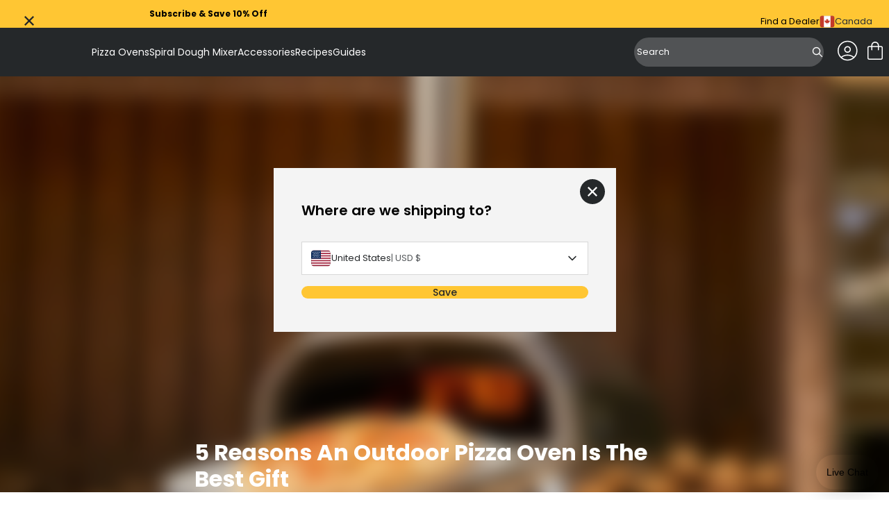

--- FILE ---
content_type: text/html; charset=utf-8
request_url: https://ca.ooni.com/blogs/ooni-insights/5-reasons-an-outdoor-pizza-oven-is-the-best-gift
body_size: 69374
content:
<!doctype html>
<html lang="en-CA">
  <head>
    
    <meta charset="UTF-8">
    <meta http-equiv="X-UA-Compatible" content="IE=edge">
    <meta name="viewport" content="width=device-width, initial-scale=1.0">
    
      

    
    



<meta charset="utf-8">
<meta http-equiv="x-ua-compatible" content="IE=edge"><link rel="preconnect" href="https://cdn.shopify.com">
<link rel="preconnect" href="https://fonts.shopifycdn.com">
<link rel="preconnect" href="https://v.shopify.com">
<link rel="preconnect" href="https://cdn.shopifycloud.com"><title>5 Reasons An Outdoor Pizza Oven Is The Best Gift — Ooni Canada</title>


  <meta name="description" content="Finding a perfect gift for the loved one is not easy! After nearly ten holiday seasons, we can say with certainty that unwrapping an Ooni pizza oven will make someone in your life pretty happy.">




  <link rel="canonical" href="https://ca.ooni.com/blogs/ooni-insights/5-reasons-an-outdoor-pizza-oven-is-the-best-gift">


<meta name="viewport" content="width=device-width">
<meta name="author" content="Ooni Canada">
<meta property="og:url" content="https://ca.ooni.com/blogs/ooni-insights/5-reasons-an-outdoor-pizza-oven-is-the-best-gift">
<meta property="og:site_name" content="Ooni Canada">

    
      <!-- Google Tag Manager -->
<script>
  (function (w, d, s, l, i) {
    w[l] = w[l] || [];
    w[l].push({
      'gtm.start': new Date().getTime(),
      event: 'gtm.js',
    });
    var f = d.getElementsByTagName(s)[0],
      j = d.createElement(s),
      dl = l != 'dataLayer' ? '&l=' + l : '';
    j.async = true;
    j.src = 'https://www.googletagmanager.com/gtm.js?id=' + i + dl;
    f.parentNode.insertBefore(j, f);
  })(window, document, 'script', 'dataLayer', 'GTM-M4385FP');
</script>
<!-- End Google Tag Manager -->
  <script src="https://cdn.jsdelivr.net/npm/currency.js@2.0.4/dist/currency.min.js" defer integrity="sha256-587CHJ5UbVpIFgVj7q8YqzAjsMWbyI2LYZ0fsFdP6z8=" crossorigin="anonymous"></script><!-- Trustpilot styles -->
<script
  type="text/javascript"
  src="//widget.trustpilot.com/bootstrap/v5/tp.widget.bootstrap.min.js"
  async
></script>
<!-- End Trustpilot styles -->

    

    
      <script
  type="text/javascript"
  src="https://try.abtasty.com/93ca7a1b0ed034ad43898173c5551343.js"
></script>

    



  <link href="//ca.ooni.com/cdn/shop/t/71/assets/__vite-main.75HerQab.css" rel="stylesheet" type="text/css" media="all" />




  <link href="//ca.ooni.com/cdn/shop/t/71/assets/__vite-critical.DHagfw-6.css" rel="stylesheet" type="text/css" media="all" />




  <script src="//ca.ooni.com/cdn/shop/t/71/assets/__vite-main.CdKcPQGN.js" type="module" crossorigin="anonymous"></script>
  <link rel="modulepreload" href="//ca.ooni.com/cdn/shop/t/71/assets/__vite-utils.irIIYhcb.js" crossorigin="anonymous">
  <link rel="modulepreload" href="//ca.ooni.com/cdn/shop/t/71/assets/__vite-format.Du7_FhYl.js" crossorigin="anonymous">
  <link rel="modulepreload" href="//ca.ooni.com/cdn/shop/t/71/assets/__vite-currency.wZBLyXyz.js" crossorigin="anonymous">


      <link rel="shortcut icon" href="//ca.ooni.com/cdn/shop/files/New-Ooni-Favicon.png?v=1717023940&width=32" type="image/png">
      <link rel="apple-touch-icon" href="//ca.ooni.com/cdn/shop/files/New-Ooni-Favicon.png?v=1717023940&width=180">
    

    
    <link rel="dns-prefetch" href="https://cdn.shopify.com">

    
    <link rel="canonical" href="https://ca.ooni.com/blogs/ooni-insights/5-reasons-an-outdoor-pizza-oven-is-the-best-gift">


<title>5 Reasons An Outdoor Pizza Oven Is The Best Gift
&nbsp;&ndash; Ooni Canada</title>


    
    


















































<script>
    window.themeVars = window.themeVars || {};

    const localizationCountry = "CA";
    const currentDomain = "ca.ooni.com";
    const getMarketHandle = (currentDomain, localizationCountry) => {
      switch (currentDomain) {
        case 'ooni.com':
          return 'US';
        case 'ca.ooni.com':
          return 'CA';
        case 'au.ooni.com':
          return 'AU';
        case 'nz.ooni.com':
          return 'NZ';
        case 'uk.ooni.com':
          return 'UK';
        case 'eu.ooni.com':
          if (localizationCountry === 'AT' || localizationCountry === 'DE') return 'DE';
          if (localizationCountry === 'FR') return 'FR';
          if (localizationCountry === 'IT') return 'IT';
          return 'EU';
        default:
          return 'UNKNOWN';
      }
    };
    const market = getMarketHandle(currentDomain, localizationCountry);

    // Localization liquid variables
    window.themeVars.locale = {
      country: {
        code: "CA",
        name: "Canada",
      },
      language: {"shop_locale":{"locale":"en-CA","enabled":true,"primary":true,"published":true}},
      market: {
        handle: market,
        id: 21278326956,
      },
    };

    // Customer liquid variables
    window.themeVars.customer = {
      isLoggedIn: false,
      id: "null",
      firstName: "null",
      lastName: "null",
      email: "null",
      phone: "null",
      defaultAddress: {
        id: "null",
        name: "null",
        first_name: "null",
        last_name: "null",
        company: "null",
        address1: "null",
        address2: "null",
        city: "null",
        province: "null",
        country: "null",
        zip: "null",
        phone: "null"
      },
      acceptsMarketing: "false",
      tags: "null",
      note: "null",
      totalSpent: "0",
      ordersCount: "0",
      lastOrderId: "null",
      verifiedEmail: "false",
      createdAt: "null",
      updatedAt: "null"
    };

    // Check and clear sensitive information if the customer is not logged in
    if (!window.themeVars.customer.isLoggedIn) {
      const customerKeys = Object.keys(window.themeVars.customer);
      for (const key of customerKeys) {
        if (key !== 'isLoggedIn') {
          window.themeVars.customer[key] = null;
        }
      }
    }

    // Icons liquid variables
    window.themeVars.icons = {
      cart: "\n  \n\n\n  \u003csvg\n    class=\"\"\n    width=\"36\"\n    height=\"36\"\n    viewBox=\"0 0 36 36\"\n    fill=\"none\"\n    xmlns=\"http:\/\/www.w3.org\/2000\/svg\"\n    role=\"img\"\n    aria-labelledby=\"icon-cart-title\"\n  \u003e\n    \u003ctitle id=\"icon-cart-title\"\u003e\u003c\/title\u003e\n    \u003cpath d=\"M9.54138 31.0001C8.81813 31.0001 8.21424 30.7596 7.72972 30.2786C7.24519 29.7976 7.00293 29.1981 7.00293 28.4801V13.7601C7.00293 13.0421 7.24519 12.4426 7.72972 11.9616C8.21424 11.4806 8.81813 11.2401 9.54138 11.2401H12.5029V10.4601C12.5029 8.94411 13.0378 7.65511 14.1076 6.59312C15.1774 5.53112 16.4758 5.00012 18.0029 5.00012C19.53 5.00012 20.8285 5.53112 21.8983 6.59312C22.968 7.65511 23.5029 8.94411 23.5029 10.4601V11.2401H26.4645C27.1877 11.2401 27.7916 11.4806 28.2761 11.9616C28.7607 12.4426 29.0029 13.0421 29.0029 13.7601V28.4801C29.0029 29.1981 28.7607 29.7976 28.2761 30.2786C27.7916 30.7596 27.1877 31.0001 26.4645 31.0001H9.54138ZM9.54138 29.4401H26.4645C26.7062 29.4401 26.9278 29.3401 27.1293 29.1401C27.3308 28.9401 27.4315 28.7201 27.4315 28.4801V13.7601C27.4315 13.5201 27.3308 13.3001 27.1293 13.1001C26.9278 12.9001 26.7062 12.8001 26.4645 12.8001H23.5029V16.7001C23.5029 16.9221 23.4279 17.1076 23.2778 17.2566C23.1277 17.4056 22.9409 17.4801 22.7172 17.4801C22.4936 17.4801 22.3067 17.4056 22.1566 17.2566C22.0066 17.1076 21.9315 16.9221 21.9315 16.7001V12.8001H14.0744V16.7001C14.0744 16.9221 13.9993 17.1076 13.8492 17.2566C13.6991 17.4056 13.5123 17.4801 13.2886 17.4801C13.065 17.4801 12.8781 17.4056 12.7281 17.2566C12.578 17.1076 12.5029 16.9221 12.5029 16.7001V12.8001H9.54138C9.29964 12.8001 9.07803 12.9001 8.87654 13.1001C8.67509 13.3001 8.57436 13.5201 8.57436 13.7601V28.4801C8.57436 28.7201 8.67509 28.9401 8.87654 29.1401C9.07803 29.3401 9.29964 29.4401 9.54138 29.4401ZM14.0744 11.2401H21.9315V10.4601C21.9315 9.36212 21.5532 8.43762 20.7967 7.68664C20.0402 6.93563 19.109 6.56012 18.0029 6.56012C16.8969 6.56012 15.9656 6.93563 15.2091 7.68664C14.4526 8.43762 14.0744 9.36212 14.0744 10.4601V11.2401Z\" fill=\"currentColor\"\/\u003e\n  \u003c\/svg\u003e\n\n\n",
      close: "\n  \n\n\n  \u003csvg\n    class=\"\"\n    xmlns=\"http:\/\/www.w3.org\/2000\/svg\"\n    width=\"20\"\n    height=\"20\"\n    viewBox=\"0 0 20 20\"\n    fill=\"none\"\n    role=\"img\"\n    aria-labelledby=\"icon-close-title\"\n  \u003e\n    \u003ctitle id=\"icon-close-title\"\u003eclose\u003c\/title\u003e\n    \u003cpath d=\"M4.54897 17L3 15.451L8.45103 10L3 4.54897L4.54897 3L10 8.45103L15.451 3L17 4.54897L11.549 10L17 15.451L15.451 17L10 11.549L4.54897 17Z\" fill=\"currentColor\"\/\u003e\n  \u003c\/svg\u003e\n\n\n",
      multiCard: "\n  \n\n\n  \u003csvg\n    width=\"24\"\n    height=\"24\"\n    viewBox=\"0 0 24 24\"\n    fill=\"none\"\n    xmlns=\"http:\/\/www.w3.org\/2000\/svg\"\n    role=\"img\"\n    aria-labelledby=\"icon-multi-card-title\"\n  \u003e\n    \u003ctitle id=\"icon-multi-card-title\"\u003e\u003c\/title\u003e\n    \u003cg id=\"product-view-toggle\" clip-path=\"url(#clip0_10746_7839)\"\u003e\n      \u003cg id=\"icon-50-50-view\"\u003e\n        \u003cg id=\"Clip path group\"\u003e\n          \u003cmask id=\"mask0_10746_7839\" style=\"mask-type:luminance\" maskUnits=\"userSpaceOnUse\" x=\"0\"\n            y=\"0\" width=\"24\" height=\"24\"\u003e\n            \u003cg id=\"clip-path\"\u003e\n              \u003cpath id=\"mask\" d=\"M24 0H0V24H24V0Z\" fill=\"white\" \/\u003e\n            \u003c\/g\u003e\n          \u003c\/mask\u003e\n          \u003cg mask=\"url(#mask0_10746_7839)\"\u003e\n            \u003cpath\n              d=\"M5.28516 13.8572V20.4286H10.1423V13.8572H5.28516ZM4.28516 12.8572H11.1423V21.4286H4.28516V12.8572Z\"\n              fill=\"currentColor\"\n            \/\u003e\n            \u003cpath\n              d=\"M13.8555 13.8574V20.4288H18.7126V13.8574H13.8555ZM12.8555 12.8574H19.7126V21.4288H12.8555V12.8574Z\"\n              fill=\"currentColor\"\n            \/\u003e\n            \u003cpath\n              d=\"M5.28516 3.57129V10.1427H10.1423V3.57129H5.28516ZM4.28516 2.57129H11.1423V11.1427H4.28516V2.57129Z\"\n              fill=\"currentColor\"\n            \/\u003e\n            \u003cpath\n              d=\"M13.8555 3.57129V10.1427H18.7126V3.57129H13.8555ZM12.8555 2.57129H19.7126V11.1427H12.8555V2.57129Z\"\n              fill=\"currentColor\"\n            \/\u003e\n          \u003c\/g\u003e\n        \u003c\/g\u003e\n      \u003c\/g\u003e\n    \u003c\/g\u003e\n    \u003cdefs\u003e\n      \u003cclipPath id=\"clip0_10746_7839\"\u003e\n        \u003crect width=\"24\" height=\"24\" fill=\"white\" \/\u003e\n      \u003c\/clipPath\u003e\n    \u003c\/defs\u003e\n  \u003c\/svg\u003e\n\n\n",
      oneCard: "\n  \n\n\n  \u003csvg\n    width=\"24\"\n    height=\"24\"\n    viewBox=\"0 0 24 24\"\n    fill=\"none\"\n    xmlns=\"http:\/\/www.w3.org\/2000\/svg\"\n    role=\"img\"\n    aria-labelledby=\"icon-one-card-title\"\n  \u003e\n    \u003ctitle id=\"icon-one-card-title\"\u003e\u003c\/title\u003e\n    \u003cg id=\"product-view-toggle\" clip-path=\"url(#clip0_10746_7829)\"\u003e\n      \u003cg id=\"icon-full-view\"\u003e\n        \u003cg id=\"Clip path group\"\u003e\n          \u003cmask id=\"mask0_10746_7829\" style=\"mask-type:luminance\" maskUnits=\"userSpaceOnUse\" x=\"0\"\n            y=\"0\" width=\"24\" height=\"24\"\u003e\n            \u003cg id=\"clip-path\"\u003e\n              \u003cpath id=\"mask\" d=\"M24 0H0V24H24V0Z\" fill=\"white\" \/\u003e\n            \u003c\/g\u003e\n          \u003c\/mask\u003e\n          \u003cg mask=\"url(#mask0_10746_7829)\"\u003e\n            \u003cpath\n              d=\"M5.28516 3.57129V20.4307H18.7137V3.57129H5.28516ZM4.28516 2.57129H19.7137V21.4307H4.28516V2.57129Z\"\n              fill=\"currentColor\"\n            \/\u003e\n          \u003c\/g\u003e\n        \u003c\/g\u003e\n      \u003c\/g\u003e\n    \u003c\/g\u003e\n    \u003cdefs\u003e\n      \u003cclipPath id=\"clip0_10746_7829\"\u003e\n        \u003crect width=\"24\" height=\"24\" fill=\"white\" \/\u003e\n      \u003c\/clipPath\u003e\n    \u003c\/defs\u003e\n  \u003c\/svg\u003e\n\n\n",
      settings: "\n  \n\n\n  \u003csvg\n    xmlns=\"http:\/\/www.w3.org\/2000\/svg\"\n    width=\"24\"\n    height=\"24\"\n    viewBox=\"0 0 24 24\"\n    fill=\"none\"\n    role=\"img\"\n    aria-labelledby=\"icon-settings-title\"\n  \u003e\n    \u003ctitle id=\"icon-settings-title\"\u003e\u003c\/title\u003e\n    \u003cpath d=\"M16.4982 5.625C15.1088 5.625 13.9314 6.58406 13.5956 7.8722H2.25C2.05125 7.8722 1.86 7.95189 1.71938 8.09252C1.57876 8.23315 1.5 8.4244 1.5 8.62314C1.5 8.82283 1.57875 9.01314 1.71938 9.15376C1.86001 9.29438 2.05126 9.37408 2.25 9.37408H13.5956C13.9312 10.6631 15.1087 11.6251 16.4982 11.6251C17.8876 11.6251 19.067 10.6632 19.4034 9.37408H21.75C21.9487 9.37408 22.14 9.29439 22.2806 9.15376C22.4212 9.01313 22.5 8.82282 22.5 8.62314C22.5 8.42439 22.4212 8.23314 22.2806 8.09252C22.14 7.9519 21.9487 7.8722 21.75 7.8722H19.4034C19.0668 6.58408 17.8875 5.625 16.4982 5.625ZM16.4982 7.12218C17.3354 7.12218 17.9982 7.78594 17.9982 8.62312C17.9982 9.4603 17.3354 10.1231 16.4982 10.1231C15.661 10.1231 14.9973 9.4603 14.9973 8.62312C14.9973 7.78594 15.661 7.12218 16.4982 7.12218ZM7.4992 12.375C6.10982 12.375 4.9304 13.3369 4.594 14.626H2.2502C2.05145 14.626 1.8602 14.7057 1.71958 14.8463C1.57896 14.9869 1.5002 15.1772 1.5002 15.3769C1.5002 15.5757 1.57895 15.766 1.71958 15.9066C1.86021 16.0472 2.05146 16.1269 2.2502 16.1269H4.594C4.93056 17.416 6.10994 18.3751 7.4992 18.3751C8.88858 18.3751 10.068 17.4151 10.4044 16.1269H21.7508H21.7499C21.9486 16.1269 22.1399 16.0472 22.2805 15.9066C22.4211 15.766 22.4999 15.5757 22.4999 15.3769C22.4999 15.1772 22.4211 14.9869 22.2805 14.8463C22.1399 14.7057 21.9486 14.626 21.7499 14.626H10.4035C10.0678 13.3369 8.88846 12.375 7.49906 12.375H7.4992ZM7.4992 13.8759C8.33638 13.8759 8.9992 14.5387 8.9992 15.3759C8.9992 16.2131 8.33638 16.8769 7.4992 16.8769C6.66202 16.8769 5.99826 16.2131 5.99826 15.3759C5.99826 14.5387 6.66202 13.8759 7.4992 13.8759Z\" fill=\"currentColor\"\/\u003e\n  \u003c\/svg\u003e\n\n\n",
      saleTag: "\n  \n\n\n  \u003csvg\n    class=\"\"\n    width=\"11\"\n    height=\"12\"\n    viewBox=\"0 0 11 12\"\n    fill=\"none\"\n    xmlns=\"http:\/\/www.w3.org\/2000\/svg\"\n    role=\"img\"\n    aria-labelledby=\"icon-sale-tag-title\"\n  \u003e\n    \u003ctitle id=\"icon-sale-tag-title\"\u003e\u003c\/title\u003e\n    \u003cg clip-path=\"url(#clip0_11811_2353)\"\u003e\n    \u003cpath fill-rule=\"evenodd\" clip-rule=\"evenodd\" d=\"M8.72323 4.77471C9.17101 4.32694 9.17101 3.60091 8.72323 3.15311C8.27544 2.70531 7.5494 2.70531 7.10162 3.15311C6.65379 3.60091 6.65379 4.32694 7.10162 4.77471C7.5494 5.22254 8.27544 5.22254 8.72323 4.77471ZM8.24566 3.63068C8.4297 3.81472 8.4297 4.11312 8.24566 4.29717C8.06162 4.48122 7.76322 4.48122 7.57919 4.29717C7.39511 4.11312 7.39511 3.81472 7.57919 3.63068C7.76322 3.44663 8.06162 3.44663 8.24566 3.63068Z\" fill=\"currentColor\"\/\u003e\n    \u003cpath fill-rule=\"evenodd\" clip-rule=\"evenodd\" d=\"M0.247267 6.36621C-0.0824231 6.69588 -0.0824218 7.23043 0.247267 7.5601L4.31577 11.6286C4.64543 11.9583 5.17999 11.9583 5.50965 11.6286L10.7528 6.38551C10.9111 6.22719 11 6.01248 11 5.78859V1.72008C11 1.25383 10.622 0.875854 10.1558 0.875854H6.08727C5.86338 0.875854 5.64867 0.964798 5.49035 1.12312L0.247267 6.36621ZM5.21188 10.7325C5.04663 10.8977 4.77878 10.8977 4.61353 10.7325L1.14338 7.26229C0.978162 7.09708 0.978162 6.82923 1.14338 6.66398L5.96335 1.844C6.04272 1.76465 6.15031 1.72008 6.26255 1.72008H9.73272C9.96634 1.72008 10.1558 1.9095 10.1558 2.14315V5.61331C10.1558 5.72555 10.1112 5.83314 10.0319 5.91246L5.21188 10.7325Z\" fill=\"currentColor\"\/\u003e\n    \u003c\/g\u003e\n    \u003cdefs\u003e\n    \u003cclipPath id=\"clip0_11811_2353\"\u003e\n    \u003crect width=\"11\" height=\"11\" fill=\"currentColor\" transform=\"translate(0 0.875854)\"\/\u003e\n    \u003c\/clipPath\u003e\n    \u003c\/defs\u003e\n  \u003c\/svg\u003e\n\n\n",
      bell: "\n  \n\n\n  \u003csvg\n    class=\"\"\n    width=\"11\"\n    height=\"12\"\n    viewBox=\"0 0 11 12\"\n    fill=\"none\"\n    xmlns=\"http:\/\/www.w3.org\/2000\/svg\"\n    role=\"img\"\n    aria-labelledby=\"icon-bell-title\"\n  \u003e\n    \u003ctitle id=\"icon-bell-title\"\u003e\u003c\/title\u003e\n    \u003cg clip-path=\"url(#clip0_11811_2359)\"\u003e\n    \u003cpath fill-rule=\"evenodd\" clip-rule=\"evenodd\" d=\"M4.27273 2.37408C3.09405 2.85978 2.25885 4.02433 2.2588 5.39292V8.05979L1.12998 9.1927C1.05 9.26915 1 9.37805 1 9.49892V9.55375C1 10.0162 1.36631 10.3911 1.81818 10.3911H3.87407C3.96624 11.2266 4.65903 11.8759 5.5 11.8759C6.34097 11.8759 7.03376 11.2266 7.12593 10.3911H9.18182C9.6337 10.3911 10 10.0162 10 9.55375V9.49901C10 9.37814 9.95005 9.26919 9.87003 9.1927L8.74131 8.05991V5.39305C8.74127 4.02442 7.90603 2.8597 6.72727 2.37403V1.92255C6.72727 1.37703 6.31667 1.1082 6.15532 1.02562C5.9453 0.918111 5.71248 0.875854 5.5 0.875854C5.28752 0.875854 5.0547 0.918111 4.84468 1.02562C4.68333 1.1082 4.27273 1.37703 4.27273 1.92255V2.37408ZM5.87923 2.13189C5.8771 2.13912 5.87489 2.14624 5.8726 2.15325C5.75028 2.13914 5.626 2.13189 5.50004 2.13189C5.37408 2.13189 5.24976 2.13915 5.12744 2.15326C5.12511 2.14624 5.1229 2.13912 5.12077 2.13189H5.09091V1.92255C5.09091 1.80695 5.2739 1.71321 5.5 1.71321C5.7261 1.71321 5.90909 1.80695 5.90909 1.92255V2.13189H5.87923ZM6.29703 10.3911H4.70297C4.78704 10.7621 5.11198 11.0385 5.5 11.0385C5.88802 11.0385 6.21296 10.7621 6.29703 10.3911ZM3.07698 5.39292C3.07704 4.06203 4.1543 2.96925 5.50004 2.96925C6.84583 2.96925 7.92309 4.06203 7.92313 5.39292H3.07698ZM3.07698 5.39292H7.92313V8.05991C7.92313 8.28482 8.01153 8.50029 8.16846 8.65776L9.06122 9.55375H1.9388L2.95148 8.5374C3.02869 8.46145 3.07698 8.35467 3.07698 8.23562V5.39292Z\" fill=\"currentColor\"\/\u003e\n    \u003c\/g\u003e\n    \u003cdefs\u003e\n    \u003cclipPath id=\"clip0_11811_2359\"\u003e\n    \u003crect width=\"11\" height=\"11\" fill=\"currentColor\" transform=\"translate(0 0.875854)\"\/\u003e\n    \u003c\/clipPath\u003e\n    \u003c\/defs\u003e\n  \u003c\/svg\u003e\n\n\n",
      delete: "\n  \n\n\n  \u003csvg\n    class=\"\"\n    width=\"16\"\n    height=\"16\"\n    viewBox=\"0 0 16 16\"\n    fill=\"none\"\n    xmlns=\"http:\/\/www.w3.org\/2000\/svg\"\n    role=\"img\"\n    aria-labelledby=\"icon-delete-title\"\n  \u003e\n    \u003ctitle id=\"icon-delete-title\"\u003e\u003c\/title\u003e\n    \u003cg clip-path=\"url(#clip0_11901_719)\"\u003e\n    \u003cpath d=\"M10.207 5.79683C10 5.79683 9.83228 5.96457 9.83228 6.17154V13.2535C9.83228 13.4603 10 13.6282 10.207 13.6282C10.4139 13.6282 10.5817 13.4603 10.5817 13.2535V6.17154C10.5817 5.96457 10.4139 5.79683 10.207 5.79683Z\" fill=\"currentColor\"\/\u003e\n    \u003cpath d=\"M5.78547 5.79683C5.57851 5.79683 5.41077 5.96457 5.41077 6.17154V13.2535C5.41077 13.4603 5.57851 13.6282 5.78547 13.6282C5.99244 13.6282 6.16018 13.4603 6.16018 13.2535V6.17154C6.16018 5.96457 5.99244 5.79683 5.78547 5.79683Z\" fill=\"currentColor\"\/\u003e\n    \u003cpath d=\"M2.56301 4.76331V13.9953C2.56301 14.5409 2.76309 15.0534 3.11262 15.4211C3.46054 15.7898 3.94474 15.9991 4.45147 16H11.541C12.0479 15.9991 12.5321 15.7898 12.8799 15.4211C13.2294 15.0534 13.4295 14.5409 13.4295 13.9953V4.76331C14.1243 4.57888 14.5745 3.90763 14.4816 3.19467C14.3885 2.48185 13.7812 1.94862 13.0622 1.94848H11.1438V1.48009C11.146 1.08621 10.9902 0.707993 10.7114 0.429745C10.4326 0.151642 10.0538 -0.00321667 9.65988 3.45695e-06H6.33261C5.93873 -0.00321667 5.55992 0.151642 5.28109 0.429745C5.00226 0.707993 4.84652 1.08621 4.84871 1.48009V1.94848H2.93025C2.21128 1.94862 1.60399 2.48185 1.5109 3.19467C1.41796 3.90763 1.86819 4.57888 2.56301 4.76331ZM11.541 15.2505H4.45147C3.81081 15.2505 3.31242 14.7002 3.31242 13.9953V4.79624H12.6801V13.9953C12.6801 14.7002 12.1817 15.2505 11.541 15.2505ZM5.59813 1.48009C5.59564 1.28498 5.67234 1.09719 5.8108 0.959456C5.94912 0.821722 6.13735 0.746049 6.33261 0.749416H9.65988C9.85514 0.746049 10.0434 0.821722 10.1817 0.959456C10.3202 1.09704 10.3969 1.28498 10.3944 1.48009V1.94848H5.59813V1.48009ZM2.93025 2.69789H13.0622C13.4348 2.69789 13.7367 2.99985 13.7367 3.37236C13.7367 3.74487 13.4348 4.04683 13.0622 4.04683H2.93025C2.55774 4.04683 2.25578 3.74487 2.25578 3.37236C2.25578 2.99985 2.55774 2.69789 2.93025 2.69789Z\" fill=\"currentColor\"\/\u003e\n    \u003cpath d=\"M7.9961 5.79683C7.78914 5.79683 7.6214 5.96457 7.6214 6.17154V13.2535C7.6214 13.4603 7.78914 13.6282 7.9961 13.6282C8.20307 13.6282 8.3708 13.4603 8.3708 13.2535V6.17154C8.3708 5.96457 8.20307 5.79683 7.9961 5.79683Z\" fill=\"curretColor\"\/\u003e\n    \u003c\/g\u003e\n    \u003cdefs\u003e\n    \u003cclipPath id=\"clip0_11901_719\"\u003e\n    \u003crect width=\"16\" height=\"16\" fill=\"white\"\/\u003e\n    \u003c\/clipPath\u003e\n    \u003c\/defs\u003e\n  \u003c\/svg\u003e\n\n\n",
      chevronRight: "\n  \n\n\n  \u003csvg\n    class=\"\"\n    width=\"20\"\n    height=\"20\"\n    viewBox=\"0 0 20 20\"\n    fill=\"none\"\n    xmlns=\"http:\/\/www.w3.org\/2000\/svg\"\n    role=\"img\"\n    aria-labelledby=\"icon-chevron-right-title\"\n  \u003e\n    \u003ctitle id=\"icon-chevron-right-title\"\u003e\u003c\/title\u003e\n    \u003cpath d=\"M7.5 15L12.5 10L7.5 5\" stroke=\"currentColor\" stroke-width=\"1.5\" stroke-linecap=\"round\" stroke-linejoin=\"round\"\/\u003e\n  \u003c\/svg\u003e\n\n\n",
      chevronLeft: "\n  \n\n\n  \u003csvg\n    class=\"\"\n    xmlns=\"http:\/\/www.w3.org\/2000\/svg\"\n    width=\"20\"\n    height=\"20\"\n    viewBox=\"0 0 20 20\"\n    fill=\"none\"\n    role=\"img\"\n    aria-labelledby=\"icon-chevron-left-title\"\n  \u003e\n    \u003ctitle id=\"icon-chevron-left-title\"\u003e\u003c\/title\u003e\n    \u003cg\u003e\n    \u003cpath d=\"M12.5 5L7.5 10L12.5 15\" stroke=\"currentColor\" stroke-width=\"1.5\" stroke-linecap=\"round\" stroke-linejoin=\"round\"\/\u003e\n    \u003c\/g\u003e\n  \u003c\/svg\u003e\n\n\n",
      plus: "\n  \n\n\n  \u003csvg\n    class=\"\"\n    width=\"24\"\n    height=\"24\"\n    viewBox=\"0 0 24 24\"\n    fill=\"none\"\n    xmlns=\"http:\/\/www.w3.org\/2000\/svg\"\n    role=\"img\"\n    aria-labelledby=\"icon-plus-title\"\n  \u003e\n    \u003ctitle id=\"icon-plus-title\"\u003e\u003c\/title\u003e\n    \u003cpath d=\"M24 13.1907C24 13.4668 23.7761 13.6907 23.5 13.6907H14.1907C13.9145 13.6907 13.6907 13.9145 13.6907 14.1907V23.5C13.6907 23.7761 13.4668 24 13.1907 24H10.8093C10.5332 24 10.3093 23.7761 10.3093 23.5V14.1907C10.3093 13.9145 10.0855 13.6907 9.80933 13.6907H0.5C0.223858 13.6907 0 13.4668 0 13.1907V10.8093C0 10.5332 0.223858 10.3093 0.5 10.3093H9.80933C10.0855 10.3093 10.3093 10.0855 10.3093 9.80933V0.5C10.3093 0.223858 10.5332 0 10.8093 0H13.192C13.4681 0 13.692 0.223858 13.692 0.5V9.80933C13.692 10.0855 13.9159 10.3093 14.192 10.3093H23.5C23.7761 10.3093 24 10.5332 24 10.8093V13.1907Z\" fill=\"currentColor\"\/\u003e\n  \u003c\/svg\u003e\n\n\n",
      caret: "\n  \n\n\n  \u003csvg\n    class=\"\"\n    width=\"20\"\n    height=\"20\"\n    viewBox=\"0 0 20 20\"\n    fill=\"none\"\n    xmlns=\"http:\/\/www.w3.org\/2000\/svg\"\n    role=\"img\"\n    aria-labelledby=\"icon-caret-title\"\n  \u003e\n    \u003ctitle id=\"icon-caret-title\"\u003e\u003c\/title\u003e\n    \u003cpath d=\"M12.5 5L7.5 10L12.5 15\" stroke=\"currentColor\" stroke-width=\"1.5\" stroke-linecap=\"round\" stroke-linejoin=\"round\"\/\u003e\n  \u003c\/svg\u003e\n\n\n",
      time: "\n  \n\n\n  \u003csvg\n    xmlns=\"http:\/\/www.w3.org\/2000\/svg\"\n    width=\"40\"\n    height=\"40\"\n    viewBox=\"0 0 40 40\"\n    fill=\"none\"\n    class=\"\"\n    role=\"img\"\n    aria-labelledby=\"icon-time-title\"\n  \u003e\n    \u003ctitle id=\"icon-time-title\"\u003e\u003c\/title\u003e\n    \u003cmask id=\"mask0_5160_53397\" style=\"mask-type:luminance\" maskUnits=\"userSpaceOnUse\" x=\"0\" y=\"0\" width=\"40\" height=\"40\"\u003e\n      \u003cpath d=\"M40 0H0V40H40V0Z\" fill=\"white\"\/\u003e\n    \u003c\/mask\u003e\n    \u003cg mask=\"url(#mask0_5160_53397)\"\u003e\n      \u003cpath d=\"M20 2C10.0729 2 2 10.0729 2 20C2 29.9271 10.0729 38 20 38C29.9271 38 38 29.9271 38 20C38 10.0729 29.9271 2 20 2ZM20 4.40007C28.6297 4.40007 35.6 11.3699 35.6 20.0002C35.6 28.6305 28.6297 35.6003 20 35.6003C11.3703 35.6003 4.39986 28.6299 4.39986 20.0002C4.39986 11.3705 11.3703 4.40007 20 4.40007ZM19.9876 7.97513C19.6671 7.97846 19.3613 8.10974 19.1382 8.33987C18.9151 8.57 18.7933 8.87969 18.8002 9.19997V19.9999C18.8026 20.3142 18.9284 20.615 19.15 20.8375L26.7879 28.4748C27.006 28.7245 27.3176 28.873 27.649 28.8848C27.9805 28.8967 28.302 28.7708 28.5373 28.5372C28.7725 28.3035 28.9007 27.9831 28.8914 27.6517C28.8821 27.32 28.7359 27.0072 28.4878 26.7874L21.2004 19.5V9.19976C21.2072 8.87513 21.0821 8.56148 20.8534 8.33075C20.625 8.09978 20.3124 7.97162 19.9876 7.97513Z\" fill=\"currentColor\"\/\u003e\n    \u003c\/g\u003e\n  \u003c\/svg\u003e\n\n\n",
      chefs: "\n  \n\n\n  \u003csvg\n    xmlns=\"http:\/\/www.w3.org\/2000\/svg\"\n    width=\"40\"\n    height=\"40\"\n    viewBox=\"0 0 40 40\"\n    fill=\"none\"\n    class=\"\"\n    role=\"img\"\n    aria-labelledby=\"icon-chefs-hat-title\"\n  \u003e\n    \u003ctitle id=\"icon-chefs-hat-title\"\u003e\u003c\/title\u003e\n    \u003cpath d=\"M31.2222 21.7391C34.6235 20.9401 37 17.9393 37 14.4396C37 10.3047 33.6358 6.93986 29.5019 6.93986C28.6988 6.93986 27.9102 7.06647 27.1568 7.31451L26.8455 7.41721L26.6982 7.12558C25.4137 4.58136 22.8463 3 20 3C17.1537 3 14.5865 4.58124 13.3018 7.12558L13.1545 7.41721L12.8432 7.31451C12.0898 7.06659 11.3012 6.93986 10.4981 6.93986C6.36396 6.93986 3 10.3047 3 14.4396C3 17.9393 5.37628 20.9401 8.77784 21.7391L9.03518 21.7993L10.9091 37H29.0913L30.9653 21.7993L31.2222 21.7391ZM28.022 35.79H11.9777L11.6456 33.084H28.3541L28.022 35.79ZM29.867 20.8154L28.5034 31.8719H11.4961L10.1325 20.8154L9.05336 20.5612C7.69715 20.2427 6.46643 19.4644 5.58966 18.3709C4.6859 17.2461 4.20854 15.8869 4.20854 14.4394C4.20854 12.7596 4.86322 11.1783 6.05033 9.9914C7.23854 8.80438 8.81778 8.15074 10.4978 8.15074C11.1724 8.15074 11.8344 8.25555 12.4653 8.46407L13.7644 8.89052L14.3808 7.66922C14.8976 6.64614 15.6862 5.78187 16.6594 5.16959C18.6559 3.91508 21.3436 3.91729 23.3401 5.16848C24.3134 5.78062 25.101 6.64599 25.6187 7.6691L26.2351 8.8904L27.5342 8.46396C28.1652 8.25533 28.8271 8.15062 29.5017 8.15062C31.1816 8.15062 32.7611 8.80427 33.9492 9.99128C35.1363 11.1783 35.791 12.7596 35.791 14.4393C35.791 15.8867 35.3136 17.246 34.4098 18.3708C33.533 19.4644 32.3024 20.2427 30.9461 20.5611L29.867 20.8154Z\" fill=\"currentColor\" stroke=\"currentColor\" stroke-width=\"0.5\"\/\u003e\n  \u003c\/svg\u003e\n\n\n",
      fuel: "\n  \n\n\n  \u003csvg\n    xmlns=\"http:\/\/www.w3.org\/2000\/svg\"\n    width=\"40\"\n    height=\"40\"\n    viewBox=\"0 0 40 40\"\n    fill=\"none\"\n    class=\"\"\n    role=\"img\"\n    aria-labelledby=\"icon-fuel-type-title\"\n  \u003e\n    \u003ctitle id=\"icon-fuel-type-title\"\u003e\u003c\/title\u003e\n    \u003cpath d=\"M16.6348 36.3975C16.7412 36.6039 16.7787 36.8391 16.7417 37.0683C16.7047 37.2977 16.5951 37.5091 16.429 37.6715C16.263 37.8339 16.0492 37.9389 15.8191 37.9709C15.589 38.0029 15.3548 37.9603 15.1507 37.8493L14.327 37.4075C13.9864 37.2257 6 32.8357 6 24.4581C6 19.166 8.84622 16.5453 11.5981 14.0166C14.6721 11.1957 17.5804 8.53122 17.5804 1.854V0.896828C17.5805 0.730954 17.6266 0.568352 17.7135 0.427082C17.8005 0.28581 17.9248 0.171398 18.0729 0.0965499C18.2209 0.0217021 18.3868 -0.0106519 18.5521 0.00308113C18.7174 0.0168142 18.8756 0.0760967 19.0093 0.174345L19.7801 0.742668C22.486 2.81212 24.9989 5.12246 27.288 7.64536C32.3706 13.2504 34.9476 18.5217 34.9476 23.3121C34.9476 30.0193 31.708 35.0467 25.8246 37.4719L24.6948 37.9321C24.5271 38.0011 24.3426 38.0179 24.1652 37.9805C23.9878 37.9431 23.8258 37.8529 23.7003 37.7221C23.5749 37.5911 23.4918 37.4255 23.4619 37.2467C23.4321 37.0677 23.4568 36.8841 23.5329 36.7195L24.0437 35.6127C24.7961 33.9769 26.5034 29.1311 25.2493 26.9845C23.496 27.2145 19.8422 27.3963 17.7691 25.2541C17.1282 24.5909 16.6865 23.7609 16.4944 22.8589C14.7204 25.0977 12.9809 29.2393 16.2206 35.5645L16.6348 36.3975ZM25.6911 24.1405C25.9225 24.1399 26.1516 24.1861 26.3648 24.2763C26.5778 24.3665 26.7706 24.4987 26.9312 24.6651C28.979 26.7911 28.5788 30.4013 27.8516 33.1417C30.2054 31.3009 32.1888 28.2661 32.1888 23.3075C32.1888 15.7675 24.0736 7.93528 20.1805 4.61278C19.4373 10.5767 16.2919 13.4643 13.4756 16.0506C10.8457 18.4665 8.77028 20.3739 8.77028 24.4581C8.77028 27.6953 10.3533 30.2471 11.9915 32.0279C11.3818 29.2509 11.4393 26.1147 13.0776 23.0545C14.0593 21.2155 15.4824 19.6493 17.2192 18.4964L18.5445 17.698C18.6636 17.6271 18.8007 17.5924 18.9391 17.5982C19.0775 17.604 19.2113 17.6499 19.324 17.7304C19.4368 17.811 19.5236 17.9226 19.574 18.0517C19.6243 18.1808 19.636 18.3217 19.6075 18.4573L19.2808 19.969C18.9449 21.5267 19.1059 22.6587 19.7548 23.3283C20.9628 24.5753 23.8619 24.4397 25.3851 24.1635C25.4863 24.1473 25.5886 24.1395 25.6911 24.1405Z\" fill=\"currentColor\"\/\u003e\n  \u003c\/svg\u003e\n\n\n",
      lock: "\n  \n\n\n  \u003csvg\n    class=\"\"\n    width=\"18\"\n    height=\"18\"\n    viewBox=\"0 0 18 18\"\n    fill=\"none\"\n    xmlns=\"http:\/\/www.w3.org\/2000\/svg\"\n    role=\"img\"\n    aria-labelledby=\"icon-lock-title\"\n  \u003e\n    \u003ctitle id=\"icon-lock-title\"\u003e\u003c\/title\u003e\n    \u003cg clip-path=\"url(#clip0_10773_28157)\"\u003e\n      \u003cmask id=\"mask0_10773_28157\" style=\"mask-type:luminance\" maskUnits=\"userSpaceOnUse\" x=\"-1\" y=\"-1\" width=\"20\" height=\"20\"\u003e\n        \u003cpath d=\"M19 -1H-1V19H19V-1Z\" fill=\"white\"\/\u003e\n      \u003c\/mask\u003e\n      \u003cg mask=\"url(#mask0_10773_28157)\"\u003e\n        \u003cpath d=\"M13.7481 6.149V5.12312C13.7475 4.55046 13.6242 3.98459 13.3865 3.46359C13.1426 2.92899 12.7925 2.44955 12.3576 2.05437C11.9076 1.64634 11.3843 1.32733 10.8154 1.11424C9.64286 0.674161 8.35054 0.674161 7.17802 1.11424C6.60949 1.32744 6.0865 1.64645 5.63675 2.05437C5.2015 2.44946 4.85114 2.92891 4.60693 3.46359C4.3692 3.98458 4.24588 4.55046 4.24527 5.12312V6.149H2.5V16.1702H15.4993V6.149H13.7481ZM5.45444 5.12312C5.45824 4.69086 5.55254 4.26418 5.73126 3.87058C5.90999 3.47697 6.16918 3.12517 6.49213 2.83782C7.18413 2.22757 8.07505 1.89084 8.99769 1.89084C9.92033 1.89084 10.8112 2.22757 11.5032 2.83782C11.8262 3.12517 12.0854 3.47697 12.2641 3.87058C12.4428 4.26418 12.5371 4.69086 12.5409 5.12312V6.149H5.45444V5.12312ZM14.2901 15.0527H3.70917V7.25272H14.2901V15.0527Z\" fill=\"white\"\/\u003e\n      \u003c\/g\u003e\n    \u003c\/g\u003e\n    \u003cdefs\u003e\n      \u003cclipPath id=\"clip0_10773_28157\"\u003e\n        \u003crect width=\"20\" height=\"20\" fill=\"white\" transform=\"translate(-1 -1)\"\/\u003e\n      \u003c\/clipPath\u003e\n    \u003c\/defs\u003e\n  \u003c\/svg\u003e\n\n\n",
      tick: "\n  \n\n\n  \u003csvg\n    class=\"\"\n    width=\"16\"\n    height=\"16\"\n    fill=\"none\"\n    xmlns=\"http:\/\/www.w3.org\/2000\/svg\"\n    role=\"img\"\n    aria-labelledby=\"icon-tick-title\"\n  \u003e\n    \u003ctitle id=\"icon-tick-title\"\u003e\u003c\/title\u003e\n    \u003crect width=\"16\" height=\"16\" rx=\"8\" fill=\"#25282A\"\/\u003e\n    \u003cpath d=\"M7.125 8.553a.07.07 0 0 1-.097 0L5.23 6.8 4 8l1.798 1.753L7.077 11 12 6.199 10.77 5 7.125 8.553Z\" fill=\"#fff\"\/\u003e\n  \u003c\/svg\u003e\n\n\n",
      tickSimple: "\n  \n\n\n  \u003csvg\n    class=\"\"\n    width=\"16\"\n    height=\"16\"\n    viewBox=\"0 0 14 14\"\n    fill=\"none\"\n    xmlns=\"http:\/\/www.w3.org\/2000\/svg\"\n    role=\"img\"\n    aria-labelledby=\"icon-tick-simple-title\"\n  \u003e\n    \u003ctitle id=\"icon-tick-simple-title\"\u003e\u003c\/title\u003e\n    \u003cpath d=\"M5.77491 7.774C5.73747 7.81047 5.67686 7.81047 5.63941 7.774L3.12125 5.32007L1.3999 6.99935L3.9172 9.45468L5.70716 11.2L12.5999 4.47802L10.8773 2.8L5.77491 7.774Z\" fill=\"currentColor\"\/\u003e\n  \u003c\/svg\u003e\n\n\n",
      delivery: "\n  \n\n\n  \u003csvg\n    class=\"\"\n    width=\"20\"\n    height=\"20\"\n    viewBox=\"0 0 20 20\"\n    fill=\"none\"\n    xmlns=\"http:\/\/www.w3.org\/2000\/svg\"\n    role=\"img\"\n    aria-labelledby=\"icon-delivery-title\"\n  \u003e\n    \u003ctitle id=\"icon-delivery-title\"\u003e\u003c\/title\u003e\n    \u003cg clip-path=\"url(#clip0_10773_28186)\"\u003e\n      \u003cpath\n        fill-rule=\"evenodd\"\n        clip-rule=\"evenodd\"\n        d=\"M1.44418 3.5055C0.651924 3.5055 -6.10352e-05 4.15752 -6.10352e-05 4.94987V12.8376C-6.10352e-05 13.6299 0.651954 14.2819 1.44418 14.2819H2.85342C3.09421 15.1354 3.88223 15.7668 4.81061 15.7668C5.73863 15.7668 6.527 15.1358 6.76792 14.2819H14.7136C14.9547 15.1356 15.7431 15.7668 16.6706 15.7668C17.5982 15.7668 18.3866 15.1356 18.6275 14.2819H18.8099C19.4618 14.2819 19.9965 13.7446 19.9965 13.0952V10.218C20.0046 10.1532 19.9987 10.0874 19.9792 10.0251C19.9765 10.016 19.9736 10.0071 19.9703 9.99812C19.9702 9.9973 19.9699 9.9966 19.9698 9.99577C19.9698 9.99577 19.9697 9.99566 19.9697 9.99554C19.9492 9.93822 19.9174 9.8856 19.8762 9.84073L17.4499 6.47421C17.3645 6.35582 17.2275 6.28558 17.0816 6.28546L14.1396 6.28347V4.94928C14.1396 4.1569 13.4876 3.50492 12.6954 3.50492H1.44419L1.44418 3.5055ZM1.44418 4.41428H12.6954C12.9932 4.41428 13.2308 4.65189 13.2308 4.94987V13.3728H6.81104C6.63943 12.4243 5.80478 11.6985 4.81064 11.6985C3.81638 11.6985 2.98173 12.4243 2.81024 13.3728H1.44421C1.14634 13.3728 0.908713 13.1353 0.908713 12.8373V4.94959C0.908713 4.65161 1.14633 4.41401 1.44421 4.41401L1.44418 4.41428ZM14.1396 7.19283L16.8485 7.19459L19.0878 10.3016V13.0951C19.0878 13.2487 18.9655 13.3729 18.8102 13.3729H18.6712C18.4996 12.4244 17.6649 11.6986 16.6708 11.6986C15.6765 11.6986 14.8419 12.4244 14.6704 13.3729H14.1398V7.19279L14.1396 7.19283ZM4.8107 12.6076C5.43604 12.6076 5.93453 13.1054 5.93453 13.7338V13.7584C5.92137 14.3718 5.42889 14.8579 4.8107 14.8579C4.18491 14.8579 3.6891 14.3618 3.68675 13.7384V13.735C3.68675 13.1066 4.18524 12.6088 4.8107 12.6088V12.6076ZM16.6708 12.6076C17.2961 12.6076 17.7947 13.1054 17.7947 13.7338C17.7947 14.3593 17.2963 14.8579 16.6708 14.8579C16.0454 14.8579 15.5468 14.3594 15.5468 13.7338C15.5468 13.1054 16.0453 12.6076 16.6708 12.6076Z\"\n        fill=\"#25282A\"\n        stroke=\"#25282A\"\n        stroke-width=\"0.2\"\n      \/\u003e\n    \u003c\/g\u003e\n    \u003cdefs\u003e\n      \u003cclipPath id=\"clip0_10773_28186\"\u003e\n        \u003crect width=\"20\" height=\"20\" fill=\"white\" \/\u003e\n      \u003c\/clipPath\u003e\n    \u003c\/defs\u003e\n  \u003c\/svg\u003e\n\n\n",
      gift: "\n  \n\n\n  \u003csvg\n    class=\" icon icon__gift\"\n    width=\"20\"\n    height=\"20\"\n    viewBox=\"0 0 20 20\"\n    fill=\"none\"\n    xmlns=\"http:\/\/www.w3.org\/2000\/svg\"\n    role=\"img\"\n    aria-labelledby=\"icon-gift-title\"\n  \u003e\n    \u003ctitle id=\"icon-gift-title\"\u003e\u003c\/title\u003e\n    \u003cpath d=\"M16.842 5.95834C16.7464 5.8639 16.6177 5.80578 16.4781 5.80578H14.0192C14.7138 5.43527 15.1586 4.97031 15.335 4.43271C15.5114 3.8733 15.4894 3.00151 14.3132 1.95536C13.7472 1.45408 13.1959 1.45408 12.832 1.54852C11.608 1.85002 10.5752 3.69895 9.99816 4.95578C9.42111 3.69895 8.38829 1.85365 7.16435 1.54852C6.80047 1.45408 6.24547 1.45408 5.68312 1.95536C4.51798 2.99061 4.4849 3.8733 4.66133 4.43271C4.83775 4.97758 5.27146 5.43164 5.97716 5.80578H3.51825C3.23523 5.80578 3 6.03826 3 6.31796V9.36197C3 9.64167 3.23523 9.87415 3.51825 9.87415H3.57705V17.4878C3.57705 17.7675 3.81229 18 4.0953 18H15.9047C16.1877 18 16.4229 17.7675 16.4229 17.4878V9.87415H16.4818C16.7648 9.87415 17 9.64167 17 9.36197V6.31796C17 6.17993 16.9412 6.04916 16.8456 5.95834H16.842ZM7.75243 9.87415V16.9756H4.61355V9.87415H7.75243ZM4.03649 8.84979V6.82651H7.75243V8.84979H4.03649ZM13.0929 2.55108C13.1738 2.52929 13.2473 2.55108 13.3171 2.55108C13.3392 2.55108 13.3649 2.55108 13.387 2.56198C13.4678 2.59831 13.5413 2.631 13.6222 2.71454C14.0449 3.08506 14.5043 3.63356 14.35 4.12031C14.2691 4.37459 13.7729 5.22458 10.8104 5.68954C11.4573 4.21476 12.3762 2.72544 13.0929 2.54019V2.55108ZM11.2111 6.84104V8.86433H8.78525V6.84104H11.2111ZM5.97716 3.15407C6.1058 3.00151 6.23444 2.85258 6.37779 2.72544C6.45865 2.65642 6.54319 2.6092 6.61302 2.57288C6.63507 2.57288 6.6608 2.57288 6.68286 2.56198C6.75269 2.55108 6.82253 2.54019 6.90706 2.56198C7.62379 2.74724 8.55369 4.23655 9.18955 5.71134C6.22709 5.24638 5.7309 4.39638 5.65004 4.14211C5.54345 3.81518 5.71987 3.46647 5.98083 3.16497L5.97716 3.15407ZM11.2111 9.89595V16.9974H8.78525V9.89595H11.2111ZM12.2476 6.85193H15.9635V8.87522H12.2439V6.85193H12.2476ZM15.3865 9.89595V16.9974H12.2476V9.89595H15.3865Z\" fill=\"#25282A\"\/\u003e\n  \u003c\/svg\u003e\n\n\n",
      arrowRight: "\n  \n\n\n  \u003csvg\n    class=\"\"\n    width=\"40\"\n    height=\"40\"\n    viewBox=\"0 0 40 40\"\n    fill=\"none\"\n    xmlns=\"http:\/\/www.w3.org\/2000\/svg\"\n    role=\"img\"\n    aria-labelledby=\"icon-arrow-right-title\"\n  \u003e\n    \u003ctitle id=\"icon-arrow-right-title\"\u003e\u003c\/title\u003e\n    \u003cpath d=\"M22.7518 28.9168L22.8225 28.9886L22.8938 28.9173L31.74 20.0712L31.8107 20.0005L31.74 19.9298L22.8938 11.0836L22.8225 11.0123L22.7518 11.0842L21.5724 12.2829L21.5028 12.3536L21.5729 12.4238L28.2163 19.0671H8.33594H8.23594V19.1671V20.8338V20.9338H8.33594H28.2163L21.5729 27.5772L21.5028 27.6473L21.5724 27.718L22.7518 28.9168Z\" fill=\"currentColor\" stroke=\"currentColor\" stroke-width=\"0.2\"\/\u003e\n  \u003c\/svg\u003e\n\n\n",
      check: "\n  \n\n\n  \u003csvg\n    xmlns=\"http:\/\/www.w3.org\/2000\/svg\"\n    width=\"16\"\n    height=\"16\"\n    viewBox=\"0 0 16 16\"\n    fill=\"none\"\n    role=\"img\"\n    aria-labelledby=\"icon-check-title\"\n  \u003e\n    \u003ctitle id=\"icon-check-title\"\u003e\u003c\/title\u003e\n    \u003cpath d=\"M6.59962 8.88476C6.55683 8.92644 6.48756 8.92644 6.44476 8.88476L3.56686 6.08027L1.59961 7.99945L4.47652 10.8055L6.52219 12.8002L14.3996 5.11793L12.4309 3.2002L6.59962 8.88476Z\" fill=\"currentColor\"\/\u003e\n  \u003c\/svg\u003e\n\n\n",
      fuel: "\n  \n\n\n  \u003csvg\n    xmlns=\"http:\/\/www.w3.org\/2000\/svg\"\n    width=\"40\"\n    height=\"40\"\n    viewBox=\"0 0 40 40\"\n    fill=\"none\"\n    class=\"\"\n    role=\"img\"\n    aria-labelledby=\"icon-fuel-type-title\"\n  \u003e\n    \u003ctitle id=\"icon-fuel-type-title\"\u003e\u003c\/title\u003e\n    \u003cpath d=\"M16.6348 36.3975C16.7412 36.6039 16.7787 36.8391 16.7417 37.0683C16.7047 37.2977 16.5951 37.5091 16.429 37.6715C16.263 37.8339 16.0492 37.9389 15.8191 37.9709C15.589 38.0029 15.3548 37.9603 15.1507 37.8493L14.327 37.4075C13.9864 37.2257 6 32.8357 6 24.4581C6 19.166 8.84622 16.5453 11.5981 14.0166C14.6721 11.1957 17.5804 8.53122 17.5804 1.854V0.896828C17.5805 0.730954 17.6266 0.568352 17.7135 0.427082C17.8005 0.28581 17.9248 0.171398 18.0729 0.0965499C18.2209 0.0217021 18.3868 -0.0106519 18.5521 0.00308113C18.7174 0.0168142 18.8756 0.0760967 19.0093 0.174345L19.7801 0.742668C22.486 2.81212 24.9989 5.12246 27.288 7.64536C32.3706 13.2504 34.9476 18.5217 34.9476 23.3121C34.9476 30.0193 31.708 35.0467 25.8246 37.4719L24.6948 37.9321C24.5271 38.0011 24.3426 38.0179 24.1652 37.9805C23.9878 37.9431 23.8258 37.8529 23.7003 37.7221C23.5749 37.5911 23.4918 37.4255 23.4619 37.2467C23.4321 37.0677 23.4568 36.8841 23.5329 36.7195L24.0437 35.6127C24.7961 33.9769 26.5034 29.1311 25.2493 26.9845C23.496 27.2145 19.8422 27.3963 17.7691 25.2541C17.1282 24.5909 16.6865 23.7609 16.4944 22.8589C14.7204 25.0977 12.9809 29.2393 16.2206 35.5645L16.6348 36.3975ZM25.6911 24.1405C25.9225 24.1399 26.1516 24.1861 26.3648 24.2763C26.5778 24.3665 26.7706 24.4987 26.9312 24.6651C28.979 26.7911 28.5788 30.4013 27.8516 33.1417C30.2054 31.3009 32.1888 28.2661 32.1888 23.3075C32.1888 15.7675 24.0736 7.93528 20.1805 4.61278C19.4373 10.5767 16.2919 13.4643 13.4756 16.0506C10.8457 18.4665 8.77028 20.3739 8.77028 24.4581C8.77028 27.6953 10.3533 30.2471 11.9915 32.0279C11.3818 29.2509 11.4393 26.1147 13.0776 23.0545C14.0593 21.2155 15.4824 19.6493 17.2192 18.4964L18.5445 17.698C18.6636 17.6271 18.8007 17.5924 18.9391 17.5982C19.0775 17.604 19.2113 17.6499 19.324 17.7304C19.4368 17.811 19.5236 17.9226 19.574 18.0517C19.6243 18.1808 19.636 18.3217 19.6075 18.4573L19.2808 19.969C18.9449 21.5267 19.1059 22.6587 19.7548 23.3283C20.9628 24.5753 23.8619 24.4397 25.3851 24.1635C25.4863 24.1473 25.5886 24.1395 25.6911 24.1405Z\" fill=\"currentColor\"\/\u003e\n  \u003c\/svg\u003e\n\n\n",
      loadingSpinner: "\n  \n\n\n  \u003csvg xmlns=\"http:\/\/www.w3.org\/2000\/svg\" width=\"16\" height=\"16\" viewBox=\"0 0 24 24\" fill=\"none\" stroke=\"currentColor\" stroke-width=\"2\" stroke-linecap=\"round\" stroke-linejoin=\"round\" class=\"lucide lucide-loader-circle animate-spin\" style=\"color: var(--color-white);\"\u003e\n    \u003cpath d=\"M21 12a9 9 0 1 1-6.219-8.56\"\u003e\u003c\/path\u003e\n  \u003c\/svg\u003e\n  \n\n"
    }

    // Config/theme settings liquid variables
    window.themeVars.config = {
      storefrontAccessToken: "d8c5890791b81791d9902d16bf1c27a8",
      cart: {
        actionOne: {
          label: "Shop All",
          url: "\/collections\/shop-all",
        },
        actionTwo: {
          label: "View Pizza Ovens",
          url: "\/collections\/ovens",
        },
        freeShippingThreshold: 7500,
        showFreeShippingThreshold: false,
        showCartUrgencyMessaging: false,
        cartUrgencyMessage: "\u003cp\u003e\u003cstrong\u003eYour items aren't reserved and may sell out fast.\u003cbr\/\u003e\u003c\/strong\u003echeckout quickly to make sure you don't miss out.\u003c\/p\u003e",
        displayPaymentMethods: false,
        paymentMethodDisplayMode: "automatic",
        customPaymentMethodIcons: [
          
        ],
        limitPaymentMethodIconsDisplayed: false,
        paymentMethodIconsLimit: 8,
        bundleCollection: [],
        gifts: {
          enabled: false
        },
        crossSell: {
          enabled: true,
          limit: 1,
          title: "Complete Your Setup",
          subtitle: "Don't forget this essential tool"
        }
      },
      contentful: {
        productionUrl: "https:\/\/contentful-react-nine.vercel.app",
        developmentUrl: "https:\/\/contentful-react-nine.vercel.app"
      },
      auth: {
        loginUrl: "https:\/\/auth.ooni.com\/authorize?response_type=code\u0026client_id=ZIOH0GVzPHuiwocA1RCmpGlxk7yOmlUh\u0026scope=SCOPE\u0026state=STATE",
        logoutUrl: "https:\/\/auth.ooni.com\/v2\/logout?response_type=code\u0026client_id=ZIOH0GVzPHuiwocA1RCmpGlxk7yOmlUh\u0026returnTo=https:\/\/ca.ooni.com\/account\/logout",
        clientId: "ZIOH0GVzPHuiwocA1RCmpGlxk7yOmlUh"
      },
      serverlessFunctions: {
        baseUrl: "https:\/\/api.ooni.com"
      },
      badges: {
        hidden: false,
        showSalePercent: false,
        hideSaleOnBundles: true,
        maxBadgesPerProduct: "2",
        productBadgeHierarchy: "{\n  \"Save 20%\": \"Save 20%\",\n  \"Save 24%\": \"Save 24%\",\n  \"Save 19%\": \"Save 19%\",\n  \"Save 30%\": \"Save 30%\",\n\"Save 40%\": \"Save 40%\",\n\"Save 50%\": \"Save 50%\", \n\"Free Gift\": \"Free Gift\", \n\"Oprah's Favorite\": \"Oprah's Favourite\",\n  \"Exclusive\": \"Exclusive\",\n  \"Low Stock\": \"Low Stock\",\n  \"New\": \"New\",\n\"Coming Soon\": \"Coming Soon\",\n  \"Bestseller\": \"Bestseller\",\n  \"Limited Edition\": \"Limited Edition\",\n  \"Sold Out\": \"Sold Out\",\n\"generation-1\": \"1st Generation\",\n  \"generation-2\": \"2nd Generation\"\n}",
        urgencyMessagingEnabled: true,
        urgencyBadgeColor: "#25282A",
        urgencyBadgeBgColor: "#FFFFFF",
        percentageSaleBadgeColor: "#25282A",
        percentageSaleBadgeBgColor: "#FFFFFF"
      },
      product: {
        id: "null",
        saleName: "",
      },
      collection: {
        quickAddDisabled: true,
        variantPickerDisabled: true,
      },
      productTitle: {
        useTitleMetafieldPc: true,
        useTitleMetafieldCart: true
      }
    };

    // Translation Strings
    window.themeVars.strings = {
      accessibility: {
        skipToContent: "Skip to content",
        skipToStatement: "Skip to accessibility statement",
        closeModal: "Close (esc)",
        accessAccount: "Access Account Area",
        cartOpen: "Open cart",
        cartClose: "Close cart",
        cartOpenHasItems: "Open cart, cart has items",
        cartOpenEmpty: "Open cart, cart is empty",
        myCart: "My cart",
        viewCart: "View Cart",
        checkout: "Checkout",
        toggleMenu: "Toggle menu",
        close: "close",
        nextPage: "Next page",
        previousPage: "Previous page",
        plus: "",
        minus: "",
        quantity: "",
        quantityFor: "",
        selectVariantFor: "",
        cartItem: "",
        bundleItem: "",
        productImagesCarousel: "",
        item: "",
        difficultyRatingAria: ""
      },
      cart: {
        quantity: "Quantity",
        total: "Total",
        subtotal: "Sub-total",
        remove: "Remove",
        myCartEmpty: "Your cart is currently empty.",
        freeShipping: "Spend {{ amount }} more to get FREE shipping",
        freeShippingAchieved: "Congratulations! You qualify for FREE Shipping",
        freeShippingAchievedMini: "FREE Shipping",
        shippingTitle: "Shipping",
        freeShippingText: "Free",
        cartDeliveryEstimatedShipping: "Estimated Delivery",
        cartDeliveryDateEstimate: "5 - 10 working days",
        calculatedAtCheckout: "Calculated at checkout",
        weeks: "weeks",
        bundlesTitle: "Build Your Bundle",
        bundlePriceVaries: "From {{ price }}",
        gifts: {
          itemLabel: "FREE Gift",
          pdp: {
            subscribeTerms: "Your data is safe with us. \u003ca href=\"https:\/\/uk.ooni.com\/pages\/privacy-statement-and-terms-of-service\"\u003eSee our privacy terms here.\u003c\/a\u003e",
            subscribe: "\u003cstrong\u003e\u003cu\u003eSign up\u003c\/u\u003e\u003c\/strong\u003e to emails from Ooni to receive a free cover with all ovens included in our Black Friday promotion.",
            signupSuccessMessage: "Congratulations! You quality for a FREE gift! Receive a free cover with all ovens included in our Black Friday promotion.",
            emailPlaceholder: "Enter Your Email Address",
          },
          cart: {
            subscribeTerms: "Your data is safe with us. \u003ca href=\"https:\/\/uk.ooni.com\/pages\/privacy-statement-and-terms-of-service\"\u003eSee our privacy terms here.\u003c\/a\u003e",
            subscribe: "\u003cstrong\u003e\u003cu\u003eSign up\u003c\/u\u003e\u003c\/strong\u003e to emails from Ooni to receive a free cover with all ovens included in our Black Friday promotion.",
            signupSuccessMessage: "Congratulations! You quality for a FREE gift! Receive a free cover with all ovens included in our Black Friday promotion.",
            emailPlaceholder: "Enter Your Email Address",
            thresholdMet: "Congratulations! You qualify for {{ amount }} FREE Gifts!",
            thresholdUnmet: "Spend {{ amount }} more to get a FREE gift"
          }
        }
      },
      general: {
        yes: "",
        no: ""
      },
      localization: {
        country_default: "country",
        language_default: "language",
      },
      collection: {
        changeGrid: "Change grid",
        refineBy: "Filter \u0026amp; Sort",
        sortBy: "Sort by",
        viewResults: "Apply \u0026amp; Close",
        clearFilters: "Clear All",
        fuelType: "Fuel Type",
        gasPoweredOvens: "Gas-powered Ovens",
        multiFuelOvens: "Multi-Fuel Ovens",
        electricOvens: "Electric Ovens",
        woodPelletOvens: "Wood Pellet Ovens",
        price: "Price",
        ovenSize: "Oven Size",
        productsCountPlural: "{{count}} items",
        productsCountOne: "{{count}} item",
        collectionSortByManual: "Manual",
        collectionSortByLowToHigh: "Price (Low to High)",
        collectionSortByHighToLow: "Price (High to Low)",
        collectionSortByRelevance: "Relevance",
        collectionSortByBestSelling: "Best Selling",
        productCard: {
          keyFeatures: "Key Features",
          shopNow: "Shop Now",
          videoUnsupported: "Your browser does not support the video tag.",
          bundleIncludes: "Bundle includes",
          more: "more",
          viewProduct: "View Product"
        },
        badges: {
          sale: "Sale",
          soldOut: "Sold Out",
          limitedStock: "Limited Stock",
          new: "Recently Added",
          save: "Save {{ discount }}",
          sellingFast: "Selling Fast"
        }
      },
      productCard: {
        learnMore: "Learn More",
        selectOptions: "Select Options",
        shopNow: "Shop Now",
        selectVariant: "Select a variant",
        atc: "Shop Now"
      },
      product: {
        price: {
          regular: "Regular price",
          from: "From",
          sale: "Sale price",
          onSale: "On sale",
          soldOut: "Sold out",
          unitPrice: "Unit price"
        },
        related: {
          productOnly: "Only ",
          noBundle: "Product only"
        },
        stock: {
          inStock: "In stock",
          outOfStock: "Out of stock",
          limitedStock: "Limited stock",
          preorder: "Pre-order",
          notifyMe: "Notify me when available"
        },
        summary: {
          shippingNow: "Shipping now"
        },
        preorder: "Pre-order",
        addToCart: "Add to cart",
        selectOptionMini: "Select {{ option }}"
      },
      productComparison: {
        addMoreToCompare: "",
        compare: "",
        compareNow: "",
        maximize: "",
        minimize: "",
        notApplicable: "",
        viewProduct: "View product",
        scrollToTableButton: "Click to scroll down to the product comparison table"
      },
      search: {
        noResults: "No results found",
        noResultsFound: "No results found for “{{terms}}”. Check the spelling or use a different word or phrase.",
        resultsMsgOne: "Showing 1 result found for “{{ terms }}”",
        resultsMsgMany: "Showing {{ count }} results found for “{{ terms }}”",
        XOfYItemsOne: "Showing 1 of 1 item",
        XOfYItemsMany: "Showing {{ count }} of {{ totalCount }} items",
        loading: "Loading results, please wait...",
        label: "Search",
        title: "Search Results",
        pageArticles: "Recipes",
        pageProducts: "Products"
      },
      account: {
        resend_verification_caption: "Resend verification email",
        resend_verification_email: "Resend email",
        resend_verification_error: "Error.",
        resend_verification_success: "Email sent."
      },
      article: {
        author: "By \u003cstrong\u003e{{ name }}\u003c\/strong\u003e",
        difficulty: "Difficulty",
        prep_time: "Prep Time",
        cook_time: "Cook Time",
        readMore: "Read More"
      },
      relatedBundles: {
        confirm: "Confirm",
        selected: "Selected",
        selectBundle: "Select Bundle Options"
      },
      modal: {
        flipToLandscape: "",
        flipToLandscapeDescription: ""
      },
      button: {
        resetAll: "Reset all"
      }
    };

    // Store liquid variables
    window.themeVars.store = {
      permanent_domain: "ooni-ca.myshopify.com",
      currency: {
        symbol: "$"
      },
      template: "article",
      currentPath: "\/blogs\/ooni-insights\/5-reasons-an-outdoor-pizza-oven-is-the-best-gift",
      enabledPaymentMethods: ["american_express","apple_pay","diners_club","discover","google_pay","master","paypal","shopify_pay","visa"],
      enabledPaymentMethodSVGs: [
        
          {
          icon:"\u003csvg xmlns=\"http:\/\/www.w3.org\/2000\/svg\" role=\"img\" aria-labelledby=\"pi-american_express\" viewBox=\"0 0 38 24\" width=\"38\" height=\"24\"\u003e\u003ctitle id=\"pi-american_express\"\u003eAmerican Express\u003c\/title\u003e\u003cpath fill=\"#000\" d=\"M35 0H3C1.3 0 0 1.3 0 3v18c0 1.7 1.4 3 3 3h32c1.7 0 3-1.3 3-3V3c0-1.7-1.4-3-3-3Z\" opacity=\".07\"\/\u003e\u003cpath fill=\"#006FCF\" d=\"M35 1c1.1 0 2 .9 2 2v18c0 1.1-.9 2-2 2H3c-1.1 0-2-.9-2-2V3c0-1.1.9-2 2-2h32Z\"\/\u003e\u003cpath fill=\"#FFF\" d=\"M22.012 19.936v-8.421L37 11.528v2.326l-1.732 1.852L37 17.573v2.375h-2.766l-1.47-1.622-1.46 1.628-9.292-.02Z\"\/\u003e\u003cpath fill=\"#006FCF\" d=\"M23.013 19.012v-6.57h5.572v1.513h-3.768v1.028h3.678v1.488h-3.678v1.01h3.768v1.531h-5.572Z\"\/\u003e\u003cpath fill=\"#006FCF\" d=\"m28.557 19.012 3.083-3.289-3.083-3.282h2.386l1.884 2.083 1.89-2.082H37v.051l-3.017 3.23L37 18.92v.093h-2.307l-1.917-2.103-1.898 2.104h-2.321Z\"\/\u003e\u003cpath fill=\"#FFF\" d=\"M22.71 4.04h3.614l1.269 2.881V4.04h4.46l.77 2.159.771-2.159H37v8.421H19l3.71-8.421Z\"\/\u003e\u003cpath fill=\"#006FCF\" d=\"m23.395 4.955-2.916 6.566h2l.55-1.315h2.98l.55 1.315h2.05l-2.904-6.566h-2.31Zm.25 3.777.875-2.09.873 2.09h-1.748Z\"\/\u003e\u003cpath fill=\"#006FCF\" d=\"M28.581 11.52V4.953l2.811.01L32.84 9l1.456-4.046H37v6.565l-1.74.016v-4.51l-1.644 4.494h-1.59L30.35 7.01v4.51h-1.768Z\"\/\u003e\u003c\/svg\u003e\n",
          label: "Payment Method"
          }
          ,
        
          {
          icon:"\u003csvg version=\"1.1\" xmlns=\"http:\/\/www.w3.org\/2000\/svg\" role=\"img\" x=\"0\" y=\"0\" width=\"38\" height=\"24\" viewBox=\"0 0 165.521 105.965\" xml:space=\"preserve\" aria-labelledby=\"pi-apple_pay\"\u003e\u003ctitle id=\"pi-apple_pay\"\u003eApple Pay\u003c\/title\u003e\u003cpath fill=\"#000\" d=\"M150.698 0H14.823c-.566 0-1.133 0-1.698.003-.477.004-.953.009-1.43.022-1.039.028-2.087.09-3.113.274a10.51 10.51 0 0 0-2.958.975 9.932 9.932 0 0 0-4.35 4.35 10.463 10.463 0 0 0-.975 2.96C.113 9.611.052 10.658.024 11.696a70.22 70.22 0 0 0-.022 1.43C0 13.69 0 14.256 0 14.823v76.318c0 .567 0 1.132.002 1.699.003.476.009.953.022 1.43.028 1.036.09 2.084.275 3.11a10.46 10.46 0 0 0 .974 2.96 9.897 9.897 0 0 0 1.83 2.52 9.874 9.874 0 0 0 2.52 1.83c.947.483 1.917.79 2.96.977 1.025.183 2.073.245 3.112.273.477.011.953.017 1.43.02.565.004 1.132.004 1.698.004h135.875c.565 0 1.132 0 1.697-.004.476-.002.952-.009 1.431-.02 1.037-.028 2.085-.09 3.113-.273a10.478 10.478 0 0 0 2.958-.977 9.955 9.955 0 0 0 4.35-4.35c.483-.947.789-1.917.974-2.96.186-1.026.246-2.074.274-3.11.013-.477.02-.954.022-1.43.004-.567.004-1.132.004-1.699V14.824c0-.567 0-1.133-.004-1.699a63.067 63.067 0 0 0-.022-1.429c-.028-1.038-.088-2.085-.274-3.112a10.4 10.4 0 0 0-.974-2.96 9.94 9.94 0 0 0-4.35-4.35A10.52 10.52 0 0 0 156.939.3c-1.028-.185-2.076-.246-3.113-.274a71.417 71.417 0 0 0-1.431-.022C151.83 0 151.263 0 150.698 0z\" \/\u003e\u003cpath fill=\"#FFF\" d=\"M150.698 3.532l1.672.003c.452.003.905.008 1.36.02.793.022 1.719.065 2.583.22.75.135 1.38.34 1.984.648a6.392 6.392 0 0 1 2.804 2.807c.306.6.51 1.226.645 1.983.154.854.197 1.783.218 2.58.013.45.019.9.02 1.36.005.557.005 1.113.005 1.671v76.318c0 .558 0 1.114-.004 1.682-.002.45-.008.9-.02 1.35-.022.796-.065 1.725-.221 2.589a6.855 6.855 0 0 1-.645 1.975 6.397 6.397 0 0 1-2.808 2.807c-.6.306-1.228.511-1.971.645-.881.157-1.847.2-2.574.22-.457.01-.912.017-1.379.019-.555.004-1.113.004-1.669.004H14.801c-.55 0-1.1 0-1.66-.004a74.993 74.993 0 0 1-1.35-.018c-.744-.02-1.71-.064-2.584-.22a6.938 6.938 0 0 1-1.986-.65 6.337 6.337 0 0 1-1.622-1.18 6.355 6.355 0 0 1-1.178-1.623 6.935 6.935 0 0 1-.646-1.985c-.156-.863-.2-1.788-.22-2.578a66.088 66.088 0 0 1-.02-1.355l-.003-1.327V14.474l.002-1.325a66.7 66.7 0 0 1 .02-1.357c.022-.792.065-1.717.222-2.587a6.924 6.924 0 0 1 .646-1.981c.304-.598.7-1.144 1.18-1.623a6.386 6.386 0 0 1 1.624-1.18 6.96 6.96 0 0 1 1.98-.646c.865-.155 1.792-.198 2.586-.22.452-.012.905-.017 1.354-.02l1.677-.003h135.875\" \/\u003e\u003cg\u003e\u003cg\u003e\u003cpath fill=\"#000\" d=\"M43.508 35.77c1.404-1.755 2.356-4.112 2.105-6.52-2.054.102-4.56 1.355-6.012 3.112-1.303 1.504-2.456 3.959-2.156 6.266 2.306.2 4.61-1.152 6.063-2.858\" \/\u003e\u003cpath fill=\"#000\" d=\"M45.587 39.079c-3.35-.2-6.196 1.9-7.795 1.9-1.6 0-4.049-1.8-6.698-1.751-3.447.05-6.645 2-8.395 5.1-3.598 6.2-.95 15.4 2.55 20.45 1.699 2.5 3.747 5.25 6.445 5.151 2.55-.1 3.549-1.65 6.647-1.65 3.097 0 3.997 1.65 6.696 1.6 2.798-.05 4.548-2.5 6.247-5 1.95-2.85 2.747-5.6 2.797-5.75-.05-.05-5.396-2.101-5.446-8.251-.05-5.15 4.198-7.6 4.398-7.751-2.399-3.548-6.147-3.948-7.447-4.048\" \/\u003e\u003c\/g\u003e\u003cg\u003e\u003cpath fill=\"#000\" d=\"M78.973 32.11c7.278 0 12.347 5.017 12.347 12.321 0 7.33-5.173 12.373-12.529 12.373h-8.058V69.62h-5.822V32.11h14.062zm-8.24 19.807h6.68c5.07 0 7.954-2.729 7.954-7.46 0-4.73-2.885-7.434-7.928-7.434h-6.706v14.894z\" \/\u003e\u003cpath fill=\"#000\" d=\"M92.764 61.847c0-4.809 3.665-7.564 10.423-7.98l7.252-.442v-2.08c0-3.04-2.001-4.704-5.562-4.704-2.938 0-5.07 1.507-5.51 3.82h-5.252c.157-4.86 4.731-8.395 10.918-8.395 6.654 0 10.995 3.483 10.995 8.89v18.663h-5.38v-4.497h-.13c-1.534 2.937-4.914 4.782-8.579 4.782-5.406 0-9.175-3.222-9.175-8.057zm17.675-2.417v-2.106l-6.472.416c-3.64.234-5.536 1.585-5.536 3.95 0 2.288 1.975 3.77 5.068 3.77 3.95 0 6.94-2.522 6.94-6.03z\" \/\u003e\u003cpath fill=\"#000\" d=\"M120.975 79.652v-4.496c.364.051 1.247.103 1.715.103 2.573 0 4.029-1.09 4.913-3.899l.52-1.663-9.852-27.293h6.082l6.863 22.146h.13l6.862-22.146h5.927l-10.216 28.67c-2.34 6.577-5.017 8.735-10.683 8.735-.442 0-1.872-.052-2.261-.157z\" \/\u003e\u003c\/g\u003e\u003c\/g\u003e\u003c\/svg\u003e\n",
          label: "Payment Method"
          }
          ,
        
          {
          icon:"\u003csvg viewBox=\"0 0 38 24\" xmlns=\"http:\/\/www.w3.org\/2000\/svg\" role=\"img\" width=\"38\" height=\"24\" aria-labelledby=\"pi-diners_club\"\u003e\u003ctitle id=\"pi-diners_club\"\u003eDiners Club\u003c\/title\u003e\u003cpath opacity=\".07\" d=\"M35 0H3C1.3 0 0 1.3 0 3v18c0 1.7 1.4 3 3 3h32c1.7 0 3-1.3 3-3V3c0-1.7-1.4-3-3-3z\"\/\u003e\u003cpath fill=\"#fff\" d=\"M35 1c1.1 0 2 .9 2 2v18c0 1.1-.9 2-2 2H3c-1.1 0-2-.9-2-2V3c0-1.1.9-2 2-2h32\"\/\u003e\u003cpath d=\"M12 12v3.7c0 .3-.2.3-.5.2-1.9-.8-3-3.3-2.3-5.4.4-1.1 1.2-2 2.3-2.4.4-.2.5-.1.5.2V12zm2 0V8.3c0-.3 0-.3.3-.2 2.1.8 3.2 3.3 2.4 5.4-.4 1.1-1.2 2-2.3 2.4-.4.2-.4.1-.4-.2V12zm7.2-7H13c3.8 0 6.8 3.1 6.8 7s-3 7-6.8 7h8.2c3.8 0 6.8-3.1 6.8-7s-3-7-6.8-7z\" fill=\"#3086C8\"\/\u003e\u003c\/svg\u003e",
          label: "Payment Method"
          }
          ,
        
          {
          icon:"\u003csvg viewBox=\"0 0 38 24\" width=\"38\" height=\"24\" role=\"img\" aria-labelledby=\"pi-discover\" fill=\"none\" xmlns=\"http:\/\/www.w3.org\/2000\/svg\"\u003e\u003ctitle id=\"pi-discover\"\u003eDiscover\u003c\/title\u003e\u003cpath fill=\"#000\" opacity=\".07\" d=\"M35 0H3C1.3 0 0 1.3 0 3v18c0 1.7 1.4 3 3 3h32c1.7 0 3-1.3 3-3V3c0-1.7-1.4-3-3-3z\"\/\u003e\u003cpath d=\"M35 1c1.1 0 2 .9 2 2v18c0 1.1-.9 2-2 2H3c-1.1 0-2-.9-2-2V3c0-1.1.9-2 2-2h32z\" fill=\"#fff\"\/\u003e\u003cpath d=\"M3.57 7.16H2v5.5h1.57c.83 0 1.43-.2 1.96-.63.63-.52 1-1.3 1-2.11-.01-1.63-1.22-2.76-2.96-2.76zm1.26 4.14c-.34.3-.77.44-1.47.44h-.29V8.1h.29c.69 0 1.11.12 1.47.44.37.33.59.84.59 1.37 0 .53-.22 1.06-.59 1.39zm2.19-4.14h1.07v5.5H7.02v-5.5zm3.69 2.11c-.64-.24-.83-.4-.83-.69 0-.35.34-.61.8-.61.32 0 .59.13.86.45l.56-.73c-.46-.4-1.01-.61-1.62-.61-.97 0-1.72.68-1.72 1.58 0 .76.35 1.15 1.35 1.51.42.15.63.25.74.31.21.14.32.34.32.57 0 .45-.35.78-.83.78-.51 0-.92-.26-1.17-.73l-.69.67c.49.73 1.09 1.05 1.9 1.05 1.11 0 1.9-.74 1.9-1.81.02-.89-.35-1.29-1.57-1.74zm1.92.65c0 1.62 1.27 2.87 2.9 2.87.46 0 .86-.09 1.34-.32v-1.26c-.43.43-.81.6-1.29.6-1.08 0-1.85-.78-1.85-1.9 0-1.06.79-1.89 1.8-1.89.51 0 .9.18 1.34.62V7.38c-.47-.24-.86-.34-1.32-.34-1.61 0-2.92 1.28-2.92 2.88zm12.76.94l-1.47-3.7h-1.17l2.33 5.64h.58l2.37-5.64h-1.16l-1.48 3.7zm3.13 1.8h3.04v-.93h-1.97v-1.48h1.9v-.93h-1.9V8.1h1.97v-.94h-3.04v5.5zm7.29-3.87c0-1.03-.71-1.62-1.95-1.62h-1.59v5.5h1.07v-2.21h.14l1.48 2.21h1.32l-1.73-2.32c.81-.17 1.26-.72 1.26-1.56zm-2.16.91h-.31V8.03h.33c.67 0 1.03.28 1.03.82 0 .55-.36.85-1.05.85z\" fill=\"#231F20\"\/\u003e\u003cpath d=\"M20.16 12.86a2.931 2.931 0 100-5.862 2.931 2.931 0 000 5.862z\" fill=\"url(#pi-paint0_linear)\"\/\u003e\u003cpath opacity=\".65\" d=\"M20.16 12.86a2.931 2.931 0 100-5.862 2.931 2.931 0 000 5.862z\" fill=\"url(#pi-paint1_linear)\"\/\u003e\u003cpath d=\"M36.57 7.506c0-.1-.07-.15-.18-.15h-.16v.48h.12v-.19l.14.19h.14l-.16-.2c.06-.01.1-.06.1-.13zm-.2.07h-.02v-.13h.02c.06 0 .09.02.09.06 0 .05-.03.07-.09.07z\" fill=\"#231F20\"\/\u003e\u003cpath d=\"M36.41 7.176c-.23 0-.42.19-.42.42 0 .23.19.42.42.42.23 0 .42-.19.42-.42 0-.23-.19-.42-.42-.42zm0 .77c-.18 0-.34-.15-.34-.35 0-.19.15-.35.34-.35.18 0 .33.16.33.35 0 .19-.15.35-.33.35z\" fill=\"#231F20\"\/\u003e\u003cpath d=\"M37 12.984S27.09 19.873 8.976 23h26.023a2 2 0 002-1.984l.024-3.02L37 12.985z\" fill=\"#F48120\"\/\u003e\u003cdefs\u003e\u003clinearGradient id=\"pi-paint0_linear\" x1=\"21.657\" y1=\"12.275\" x2=\"19.632\" y2=\"9.104\" gradientUnits=\"userSpaceOnUse\"\u003e\u003cstop stop-color=\"#F89F20\"\/\u003e\u003cstop offset=\".25\" stop-color=\"#F79A20\"\/\u003e\u003cstop offset=\".533\" stop-color=\"#F68D20\"\/\u003e\u003cstop offset=\".62\" stop-color=\"#F58720\"\/\u003e\u003cstop offset=\".723\" stop-color=\"#F48120\"\/\u003e\u003cstop offset=\"1\" stop-color=\"#F37521\"\/\u003e\u003c\/linearGradient\u003e\u003clinearGradient id=\"pi-paint1_linear\" x1=\"21.338\" y1=\"12.232\" x2=\"18.378\" y2=\"6.446\" gradientUnits=\"userSpaceOnUse\"\u003e\u003cstop stop-color=\"#F58720\"\/\u003e\u003cstop offset=\".359\" stop-color=\"#E16F27\"\/\u003e\u003cstop offset=\".703\" stop-color=\"#D4602C\"\/\u003e\u003cstop offset=\".982\" stop-color=\"#D05B2E\"\/\u003e\u003c\/linearGradient\u003e\u003c\/defs\u003e\u003c\/svg\u003e",
          label: "Payment Method"
          }
          ,
        
          {
          icon:"\u003csvg xmlns=\"http:\/\/www.w3.org\/2000\/svg\" role=\"img\" viewBox=\"0 0 38 24\" width=\"38\" height=\"24\" aria-labelledby=\"pi-google_pay\"\u003e\u003ctitle id=\"pi-google_pay\"\u003eGoogle Pay\u003c\/title\u003e\u003cpath d=\"M35 0H3C1.3 0 0 1.3 0 3v18c0 1.7 1.4 3 3 3h32c1.7 0 3-1.3 3-3V3c0-1.7-1.4-3-3-3z\" fill=\"#000\" opacity=\".07\"\/\u003e\u003cpath d=\"M35 1c1.1 0 2 .9 2 2v18c0 1.1-.9 2-2 2H3c-1.1 0-2-.9-2-2V3c0-1.1.9-2 2-2h32\" fill=\"#FFF\"\/\u003e\u003cpath d=\"M18.093 11.976v3.2h-1.018v-7.9h2.691a2.447 2.447 0 0 1 1.747.692 2.28 2.28 0 0 1 .11 3.224l-.11.116c-.47.447-1.098.69-1.747.674l-1.673-.006zm0-3.732v2.788h1.698c.377.012.741-.135 1.005-.404a1.391 1.391 0 0 0-1.005-2.354l-1.698-.03zm6.484 1.348c.65-.03 1.286.188 1.778.613.445.43.682 1.03.65 1.649v3.334h-.969v-.766h-.049a1.93 1.93 0 0 1-1.673.931 2.17 2.17 0 0 1-1.496-.533 1.667 1.667 0 0 1-.613-1.324 1.606 1.606 0 0 1 .613-1.336 2.746 2.746 0 0 1 1.698-.515c.517-.02 1.03.093 1.49.331v-.208a1.134 1.134 0 0 0-.417-.901 1.416 1.416 0 0 0-.98-.368 1.545 1.545 0 0 0-1.319.717l-.895-.564a2.488 2.488 0 0 1 2.182-1.06zM23.29 13.52a.79.79 0 0 0 .337.662c.223.176.5.269.785.263.429-.001.84-.17 1.146-.472.305-.286.478-.685.478-1.103a2.047 2.047 0 0 0-1.324-.374 1.716 1.716 0 0 0-1.03.294.883.883 0 0 0-.392.73zm9.286-3.75l-3.39 7.79h-1.048l1.281-2.728-2.224-5.062h1.103l1.612 3.885 1.569-3.885h1.097z\" fill=\"#5F6368\"\/\u003e\u003cpath d=\"M13.986 11.284c0-.308-.024-.616-.073-.92h-4.29v1.747h2.451a2.096 2.096 0 0 1-.9 1.373v1.134h1.464a4.433 4.433 0 0 0 1.348-3.334z\" fill=\"#4285F4\"\/\u003e\u003cpath d=\"M9.629 15.721a4.352 4.352 0 0 0 3.01-1.097l-1.466-1.14a2.752 2.752 0 0 1-4.094-1.44H5.577v1.17a4.53 4.53 0 0 0 4.052 2.507z\" fill=\"#34A853\"\/\u003e\u003cpath d=\"M7.079 12.05a2.709 2.709 0 0 1 0-1.735v-1.17H5.577a4.505 4.505 0 0 0 0 4.075l1.502-1.17z\" fill=\"#FBBC04\"\/\u003e\u003cpath d=\"M9.629 8.44a2.452 2.452 0 0 1 1.74.68l1.3-1.293a4.37 4.37 0 0 0-3.065-1.183 4.53 4.53 0 0 0-4.027 2.5l1.502 1.171a2.715 2.715 0 0 1 2.55-1.875z\" fill=\"#EA4335\"\/\u003e\u003c\/svg\u003e\n",
          label: "Payment Method"
          }
          ,
        
          {
          icon:"\u003csvg viewBox=\"0 0 38 24\" xmlns=\"http:\/\/www.w3.org\/2000\/svg\" role=\"img\" width=\"38\" height=\"24\" aria-labelledby=\"pi-master\"\u003e\u003ctitle id=\"pi-master\"\u003eMastercard\u003c\/title\u003e\u003cpath opacity=\".07\" d=\"M35 0H3C1.3 0 0 1.3 0 3v18c0 1.7 1.4 3 3 3h32c1.7 0 3-1.3 3-3V3c0-1.7-1.4-3-3-3z\"\/\u003e\u003cpath fill=\"#fff\" d=\"M35 1c1.1 0 2 .9 2 2v18c0 1.1-.9 2-2 2H3c-1.1 0-2-.9-2-2V3c0-1.1.9-2 2-2h32\"\/\u003e\u003ccircle fill=\"#EB001B\" cx=\"15\" cy=\"12\" r=\"7\"\/\u003e\u003ccircle fill=\"#F79E1B\" cx=\"23\" cy=\"12\" r=\"7\"\/\u003e\u003cpath fill=\"#FF5F00\" d=\"M22 12c0-2.4-1.2-4.5-3-5.7-1.8 1.3-3 3.4-3 5.7s1.2 4.5 3 5.7c1.8-1.2 3-3.3 3-5.7z\"\/\u003e\u003c\/svg\u003e",
          label: "Payment Method"
          }
          ,
        
          {
          icon:"\u003csvg viewBox=\"0 0 38 24\" xmlns=\"http:\/\/www.w3.org\/2000\/svg\" width=\"38\" height=\"24\" role=\"img\" aria-labelledby=\"pi-paypal\"\u003e\u003ctitle id=\"pi-paypal\"\u003ePayPal\u003c\/title\u003e\u003cpath opacity=\".07\" d=\"M35 0H3C1.3 0 0 1.3 0 3v18c0 1.7 1.4 3 3 3h32c1.7 0 3-1.3 3-3V3c0-1.7-1.4-3-3-3z\"\/\u003e\u003cpath fill=\"#fff\" d=\"M35 1c1.1 0 2 .9 2 2v18c0 1.1-.9 2-2 2H3c-1.1 0-2-.9-2-2V3c0-1.1.9-2 2-2h32\"\/\u003e\u003cpath fill=\"#003087\" d=\"M23.9 8.3c.2-1 0-1.7-.6-2.3-.6-.7-1.7-1-3.1-1h-4.1c-.3 0-.5.2-.6.5L14 15.6c0 .2.1.4.3.4H17l.4-3.4 1.8-2.2 4.7-2.1z\"\/\u003e\u003cpath fill=\"#3086C8\" d=\"M23.9 8.3l-.2.2c-.5 2.8-2.2 3.8-4.6 3.8H18c-.3 0-.5.2-.6.5l-.6 3.9-.2 1c0 .2.1.4.3.4H19c.3 0 .5-.2.5-.4v-.1l.4-2.4v-.1c0-.2.3-.4.5-.4h.3c2.1 0 3.7-.8 4.1-3.2.2-1 .1-1.8-.4-2.4-.1-.5-.3-.7-.5-.8z\"\/\u003e\u003cpath fill=\"#012169\" d=\"M23.3 8.1c-.1-.1-.2-.1-.3-.1-.1 0-.2 0-.3-.1-.3-.1-.7-.1-1.1-.1h-3c-.1 0-.2 0-.2.1-.2.1-.3.2-.3.4l-.7 4.4v.1c0-.3.3-.5.6-.5h1.3c2.5 0 4.1-1 4.6-3.8v-.2c-.1-.1-.3-.2-.5-.2h-.1z\"\/\u003e\u003c\/svg\u003e",
          label: "Payment Method"
          }
          ,
        
          {
          icon:"\u003csvg xmlns=\"http:\/\/www.w3.org\/2000\/svg\" role=\"img\" viewBox=\"0 0 38 24\" width=\"38\" height=\"24\" aria-labelledby=\"pi-shopify_pay\"\u003e\u003ctitle id=\"pi-shopify_pay\"\u003eShop Pay\u003c\/title\u003e\u003cpath opacity=\".07\" d=\"M35 0H3C1.3 0 0 1.3 0 3v18c0 1.7 1.4 3 3 3h32c1.7 0 3-1.3 3-3V3c0-1.7-1.4-3-3-3z\" fill=\"#000\"\/\u003e\u003cpath d=\"M35.889 0C37.05 0 38 .982 38 2.182v19.636c0 1.2-.95 2.182-2.111 2.182H2.11C.95 24 0 23.018 0 21.818V2.182C0 .982.95 0 2.111 0H35.89z\" fill=\"#5A31F4\"\/\u003e\u003cpath d=\"M9.35 11.368c-1.017-.223-1.47-.31-1.47-.705 0-.372.306-.558.92-.558.54 0 .934.238 1.225.704a.079.079 0 00.104.03l1.146-.584a.082.082 0 00.032-.114c-.475-.831-1.353-1.286-2.51-1.286-1.52 0-2.464.755-2.464 1.956 0 1.275 1.15 1.597 2.17 1.82 1.02.222 1.474.31 1.474.705 0 .396-.332.582-.993.582-.612 0-1.065-.282-1.34-.83a.08.08 0 00-.107-.035l-1.143.57a.083.083 0 00-.036.111c.454.92 1.384 1.437 2.627 1.437 1.583 0 2.539-.742 2.539-1.98s-1.155-1.598-2.173-1.82v-.003zM15.49 8.855c-.65 0-1.224.232-1.636.646a.04.04 0 01-.069-.03v-2.64a.08.08 0 00-.08-.081H12.27a.08.08 0 00-.08.082v8.194a.08.08 0 00.08.082h1.433a.08.08 0 00.081-.082v-3.594c0-.695.528-1.227 1.239-1.227.71 0 1.226.521 1.226 1.227v3.594a.08.08 0 00.081.082h1.433a.08.08 0 00.081-.082v-3.594c0-1.51-.981-2.577-2.355-2.577zM20.753 8.62c-.778 0-1.507.24-2.03.588a.082.082 0 00-.027.109l.632 1.088a.08.08 0 00.11.03 2.5 2.5 0 011.318-.366c1.25 0 2.17.891 2.17 2.068 0 1.003-.736 1.745-1.669 1.745-.76 0-1.288-.446-1.288-1.077 0-.361.152-.657.548-.866a.08.08 0 00.032-.113l-.596-1.018a.08.08 0 00-.098-.035c-.799.299-1.359 1.018-1.359 1.984 0 1.46 1.152 2.55 2.76 2.55 1.877 0 3.227-1.313 3.227-3.195 0-2.018-1.57-3.492-3.73-3.492zM28.675 8.843c-.724 0-1.373.27-1.845.746-.026.027-.069.007-.069-.029v-.572a.08.08 0 00-.08-.082h-1.397a.08.08 0 00-.08.082v8.182a.08.08 0 00.08.081h1.433a.08.08 0 00.081-.081v-2.683c0-.036.043-.054.069-.03a2.6 2.6 0 001.808.7c1.682 0 2.993-1.373 2.993-3.157s-1.313-3.157-2.993-3.157zm-.271 4.929c-.956 0-1.681-.768-1.681-1.783s.723-1.783 1.681-1.783c.958 0 1.68.755 1.68 1.783 0 1.027-.713 1.783-1.681 1.783h.001z\" fill=\"#fff\"\/\u003e\u003c\/svg\u003e\n",
          label: "Payment Method"
          }
          ,
        
          {
          icon:"\u003csvg viewBox=\"0 0 38 24\" xmlns=\"http:\/\/www.w3.org\/2000\/svg\" role=\"img\" width=\"38\" height=\"24\" aria-labelledby=\"pi-visa\"\u003e\u003ctitle id=\"pi-visa\"\u003eVisa\u003c\/title\u003e\u003cpath opacity=\".07\" d=\"M35 0H3C1.3 0 0 1.3 0 3v18c0 1.7 1.4 3 3 3h32c1.7 0 3-1.3 3-3V3c0-1.7-1.4-3-3-3z\"\/\u003e\u003cpath fill=\"#fff\" d=\"M35 1c1.1 0 2 .9 2 2v18c0 1.1-.9 2-2 2H3c-1.1 0-2-.9-2-2V3c0-1.1.9-2 2-2h32\"\/\u003e\u003cpath d=\"M28.3 10.1H28c-.4 1-.7 1.5-1 3h1.9c-.3-1.5-.3-2.2-.6-3zm2.9 5.9h-1.7c-.1 0-.1 0-.2-.1l-.2-.9-.1-.2h-2.4c-.1 0-.2 0-.2.2l-.3.9c0 .1-.1.1-.1.1h-2.1l.2-.5L27 8.7c0-.5.3-.7.8-.7h1.5c.1 0 .2 0 .2.2l1.4 6.5c.1.4.2.7.2 1.1.1.1.1.1.1.2zm-13.4-.3l.4-1.8c.1 0 .2.1.2.1.7.3 1.4.5 2.1.4.2 0 .5-.1.7-.2.5-.2.5-.7.1-1.1-.2-.2-.5-.3-.8-.5-.4-.2-.8-.4-1.1-.7-1.2-1-.8-2.4-.1-3.1.6-.4.9-.8 1.7-.8 1.2 0 2.5 0 3.1.2h.1c-.1.6-.2 1.1-.4 1.7-.5-.2-1-.4-1.5-.4-.3 0-.6 0-.9.1-.2 0-.3.1-.4.2-.2.2-.2.5 0 .7l.5.4c.4.2.8.4 1.1.6.5.3 1 .8 1.1 1.4.2.9-.1 1.7-.9 2.3-.5.4-.7.6-1.4.6-1.4 0-2.5.1-3.4-.2-.1.2-.1.2-.2.1zm-3.5.3c.1-.7.1-.7.2-1 .5-2.2 1-4.5 1.4-6.7.1-.2.1-.3.3-.3H18c-.2 1.2-.4 2.1-.7 3.2-.3 1.5-.6 3-1 4.5 0 .2-.1.2-.3.2M5 8.2c0-.1.2-.2.3-.2h3.4c.5 0 .9.3 1 .8l.9 4.4c0 .1 0 .1.1.2 0-.1.1-.1.1-.1l2.1-5.1c-.1-.1 0-.2.1-.2h2.1c0 .1 0 .1-.1.2l-3.1 7.3c-.1.2-.1.3-.2.4-.1.1-.3 0-.5 0H9.7c-.1 0-.2 0-.2-.2L7.9 9.5c-.2-.2-.5-.5-.9-.6-.6-.3-1.7-.5-1.9-.5L5 8.2z\" fill=\"#142688\"\/\u003e\u003c\/svg\u003e",
          label: "Payment Method"
          }
          
        
      ]
    };


  

  window.themeVars.routes = {
    normalised_root: "\/",
    cart_add_url: "\/cart\/add",
    cart_change_url: "\/cart\/change",
    cart_update_url: "\/cart\/update",
    cart_url: "\/cart",
    predictive_search_url: "\/search\/suggest",
    search_url: "\/search"
  }
</script>

    

<style data-shopify>
  .color-scheme-1 {
      --color-background: #ffffff;
      --color-background-secondary: #ffffff;
      
        --gradient-background: #ffffff;
      

      --color-title: #25282a;
      --color-subtitle: #25282a;
      --color-sub-subtitle: #25282a;
      --color-foreground: #293035;
      --color-button: #ffc633;
      --color-button-text: #293035;
      --color-button-border: #ffc633;
      --color-button-hover: #ffd057;
      --color-button-text-hover: #ffffff;
      --color-button-border-hover: transparent;
      --color-secondary-button: #ffffff;
      --color-secondary-button-text: #25282a;
      --color-secondary-button-border: rgba(0,0,0,0);
      --color-secondary-button-hover: rgba(0,0,0,0);
      --color-secondary-button-text-hover: #6b6a68;
      --color-secondary-button-border-hover: rgba(0,0,0,0);
      --color-carousel-arrows: #ffc633;
      --color-carousel-arrow-icons: #25282a;
      --color-carousel-bar: #575a5d;
      --color-carousel-bar-bg: #c1c2c3;
      --color-carousel-progress-bar-arrows: #575a5d;
      --color-active-carousel-dots: transparent;
      --color-carousel-dots: transparent;
      --color-icons: #ffc633;
      --color-links: #25282a;
      --color-links-hover: #c1c2c3;
      --color-element-border: #c1c2c3;
    }
  .color-scheme-2 {
      --color-background: #25282a;
      --color-background-secondary: #25282a;
      
        --gradient-background: #25282a;
      

      --color-title: #ffffff;
      --color-subtitle: #ffffff;
      --color-sub-subtitle: #ffffff;
      --color-foreground: #ffffff;
      --color-button: #ffc633;
      --color-button-text: #293035;
      --color-button-border: #ffc633;
      --color-button-hover: #ffd057;
      --color-button-text-hover: #ffffff;
      --color-button-border-hover: transparent;
      --color-secondary-button: rgba(0,0,0,0);
      --color-secondary-button-text: #ffffff;
      --color-secondary-button-border: #ffffff;
      --color-secondary-button-hover: #ffffff;
      --color-secondary-button-text-hover: #25282a;
      --color-secondary-button-border-hover: #25282a;
      --color-carousel-arrows: #ffc633;
      --color-carousel-arrow-icons: #293035;
      --color-carousel-bar: #ffffff;
      --color-carousel-bar-bg: #575a5d;
      --color-carousel-progress-bar-arrows: #575a5d;
      --color-active-carousel-dots: transparent;
      --color-carousel-dots: transparent;
      --color-icons: #ffc633;
      --color-links: #25282a;
      --color-links-hover: #c1c2c3;
      --color-element-border: #c1c2c3;
    }
  .color-scheme-23ad3a7e-eb49-48cc-a263-5258d06232da {
      --color-background: #f5f5f5;
      --color-background-secondary: #ffffff;
      
        --gradient-background: #f5f5f5;
      

      --color-title: #293035;
      --color-subtitle: #25282a;
      --color-sub-subtitle: #25282a;
      --color-foreground: #293035;
      --color-button: #293035;
      --color-button-text: #ffffff;
      --color-button-border: rgba(0,0,0,0);
      --color-button-hover: #293035;
      --color-button-text-hover: #ffffff;
      --color-button-border-hover: transparent;
      --color-secondary-button: #293035;
      --color-secondary-button-text: #ffffff;
      --color-secondary-button-border: #ffffff;
      --color-secondary-button-hover: #ffffff;
      --color-secondary-button-text-hover: #25282a;
      --color-secondary-button-border-hover: #25282a;
      --color-carousel-arrows: #25282a;
      --color-carousel-arrow-icons: #25282a;
      --color-carousel-bar: #6b6a68;
      --color-carousel-bar-bg: #c1c2c3;
      --color-carousel-progress-bar-arrows: #575a5d;
      --color-active-carousel-dots: transparent;
      --color-carousel-dots: transparent;
      --color-icons: #293035;
      --color-links: #25282a;
      --color-links-hover: #c1c2c3;
      --color-element-border: #c1c2c3;
    }
  .color-scheme-fb0d83b7-4ae9-49a0-9695-e5f55b958a66 {
      --color-background: #0b1318;
      --color-background-secondary: #172026;
      
        --gradient-background: #0b1318;
      

      --color-title: #6b6a68;
      --color-subtitle: #6b6a68;
      --color-sub-subtitle: #ffffff;
      --color-foreground: #ffffff;
      --color-button: #ffc633;
      --color-button-text: #293035;
      --color-button-border: #ffc633;
      --color-button-hover: #ffd057;
      --color-button-text-hover: #ffffff;
      --color-button-border-hover: transparent;
      --color-secondary-button: #25282a;
      --color-secondary-button-text: #ffffff;
      --color-secondary-button-border: #293035;
      --color-secondary-button-hover: #ffffff;
      --color-secondary-button-text-hover: #25282a;
      --color-secondary-button-border-hover: #25282a;
      --color-carousel-arrows: #ffc633;
      --color-carousel-arrow-icons: #25282a;
      --color-carousel-bar: #ffffff;
      --color-carousel-bar-bg: #575a5d;
      --color-carousel-progress-bar-arrows: #575a5d;
      --color-active-carousel-dots: transparent;
      --color-carousel-dots: transparent;
      --color-icons: #ffc633;
      --color-links: #ffffff;
      --color-links-hover: #c1c2c3;
      --color-element-border: #6b6a68;
    }
  .color-scheme-1a9fe8fd-1a63-46c4-97de-1fa8cd1b6788 {
      --color-background: #ffc633;
      --color-background-secondary: #ffffff;
      
        --gradient-background: #ffc633;
      

      --color-title: #25282a;
      --color-subtitle: #25282a;
      --color-sub-subtitle: #25282a;
      --color-foreground: #293035;
      --color-button: #25282a;
      --color-button-text: #f5f5f5;
      --color-button-border: #ffc633;
      --color-button-hover: #ffd057;
      --color-button-text-hover: #ffffff;
      --color-button-border-hover: transparent;
      --color-secondary-button: #f5f5f5;
      --color-secondary-button-text: #25282a;
      --color-secondary-button-border: #293035;
      --color-secondary-button-hover: #ffffff;
      --color-secondary-button-text-hover: #25282a;
      --color-secondary-button-border-hover: #25282a;
      --color-carousel-arrows: #ffc633;
      --color-carousel-arrow-icons: #25282a;
      --color-carousel-bar: #ffffff;
      --color-carousel-bar-bg: #575a5d;
      --color-carousel-progress-bar-arrows: #575a5d;
      --color-active-carousel-dots: transparent;
      --color-carousel-dots: transparent;
      --color-icons: #ffc633;
      --color-links: #25282a;
      --color-links-hover: #c1c2c3;
      --color-element-border: #c1c2c3;
    }
  .color-scheme-180c2c34-fa5f-4668-92da-2195cf6c6dca {
      --color-background: #ffffff;
      --color-background-secondary: #ffffff;
      
        --gradient-background: #ffffff;
      

      --color-title: #ffffff;
      --color-subtitle: #ffffff;
      --color-sub-subtitle: #25282a;
      --color-foreground: #293035;
      --color-button: #ffc633;
      --color-button-text: #293035;
      --color-button-border: #ffc633;
      --color-button-hover: #ffd057;
      --color-button-text-hover: #ffffff;
      --color-button-border-hover: transparent;
      --color-secondary-button: #25282a;
      --color-secondary-button-text: #ffffff;
      --color-secondary-button-border: #293035;
      --color-secondary-button-hover: #ffffff;
      --color-secondary-button-text-hover: #25282a;
      --color-secondary-button-border-hover: #25282a;
      --color-carousel-arrows: #ffc633;
      --color-carousel-arrow-icons: #25282a;
      --color-carousel-bar: #ffffff;
      --color-carousel-bar-bg: #575a5d;
      --color-carousel-progress-bar-arrows: #575a5d;
      --color-active-carousel-dots: transparent;
      --color-carousel-dots: transparent;
      --color-icons: #ffc633;
      --color-links: #25282a;
      --color-links-hover: #c1c2c3;
      --color-element-border: #c1c2c3;
    }
  .color-scheme-d9246304-9d05-41c9-835b-ff15fa130b03 {
      --color-background: #17191a;
      --color-background-secondary: #25282a;
      
        --gradient-background: #17191a;
      

      --color-title: #ffffff;
      --color-subtitle: #ffffff;
      --color-sub-subtitle: #d8d8d8;
      --color-foreground: #a2a2a2;
      --color-button: #ffc633;
      --color-button-text: #293035;
      --color-button-border: #ffc633;
      --color-button-hover: #ffd057;
      --color-button-text-hover: #ffffff;
      --color-button-border-hover: transparent;
      --color-secondary-button: #25282a;
      --color-secondary-button-text: #ffffff;
      --color-secondary-button-border: #293035;
      --color-secondary-button-hover: #ffffff;
      --color-secondary-button-text-hover: #25282a;
      --color-secondary-button-border-hover: #25282a;
      --color-carousel-arrows: #ffc633;
      --color-carousel-arrow-icons: #25282a;
      --color-carousel-bar: #e2e2e2;
      --color-carousel-bar-bg: #575a5d;
      --color-carousel-progress-bar-arrows: #575a5d;
      --color-active-carousel-dots: transparent;
      --color-carousel-dots: transparent;
      --color-icons: #ffc633;
      --color-links: #25282a;
      --color-links-hover: #c1c2c3;
      --color-element-border: #c1c2c3;
    }
  .color-scheme-73b67cee-be4e-4a80-a5ce-a690fddeac98 {
      --color-background: #25282a;
      --color-background-secondary: #293035;
      
        --gradient-background: #25282a;
      

      --color-title: #ffc633;
      --color-subtitle: #ffffff;
      --color-sub-subtitle: #ffffff;
      --color-foreground: #ffffff;
      --color-button: #ffc633;
      --color-button-text: #293035;
      --color-button-border: #ffc633;
      --color-button-hover: #ffd057;
      --color-button-text-hover: #ffffff;
      --color-button-border-hover: transparent;
      --color-secondary-button: #25282a;
      --color-secondary-button-text: #ffffff;
      --color-secondary-button-border: #293035;
      --color-secondary-button-hover: #ffffff;
      --color-secondary-button-text-hover: #25282a;
      --color-secondary-button-border-hover: #25282a;
      --color-carousel-arrows: #ffc633;
      --color-carousel-arrow-icons: #25282a;
      --color-carousel-bar: #e2e2e2;
      --color-carousel-bar-bg: #575a5d;
      --color-carousel-progress-bar-arrows: #575a5d;
      --color-active-carousel-dots: transparent;
      --color-carousel-dots: transparent;
      --color-icons: #ffc633;
      --color-links: #ffffff;
      --color-links-hover: #ffc633;
      --color-element-border: #c1c2c3;
    }
  .color-scheme-31ec7314-1d80-4f36-9baf-6bde1d07174d {
      --color-background: #ffffff;
      --color-background-secondary: #ffffff;
      
        --gradient-background: #ffffff;
      

      --color-title: #ffffff;
      --color-subtitle: #ffc633;
      --color-sub-subtitle: #ffc633;
      --color-foreground: #ffc633;
      --color-button: #ffc633;
      --color-button-text: #293035;
      --color-button-border: #ffc633;
      --color-button-hover: #ffd057;
      --color-button-text-hover: #ffffff;
      --color-button-border-hover: transparent;
      --color-secondary-button: #25282a;
      --color-secondary-button-text: #ffffff;
      --color-secondary-button-border: #293035;
      --color-secondary-button-hover: #ffffff;
      --color-secondary-button-text-hover: #25282a;
      --color-secondary-button-border-hover: #25282a;
      --color-carousel-arrows: #ffc633;
      --color-carousel-arrow-icons: #25282a;
      --color-carousel-bar: #e2e2e2;
      --color-carousel-bar-bg: #575a5d;
      --color-carousel-progress-bar-arrows: #575a5d;
      --color-active-carousel-dots: transparent;
      --color-carousel-dots: transparent;
      --color-icons: #ffc633;
      --color-links: #25282a;
      --color-links-hover: #c1c2c3;
      --color-element-border: #c1c2c3;
    }
  .color-scheme-74c4fe44-bcdf-4dcd-a214-71ea59af8ef0 {
      --color-background: #ffffff;
      --color-background-secondary: #f5f5f5;
      
        --gradient-background: #ffffff;
      

      --color-title: #25282a;
      --color-subtitle: #ffffff;
      --color-sub-subtitle: #25282a;
      --color-foreground: #25282a;
      --color-button: #25282a;
      --color-button-text: #f5f5f5;
      --color-button-border: #ffffff;
      --color-button-hover: #ffd057;
      --color-button-text-hover: #ffffff;
      --color-button-border-hover: transparent;
      --color-secondary-button: #25282a;
      --color-secondary-button-text: #ffffff;
      --color-secondary-button-border: #293035;
      --color-secondary-button-hover: #ffffff;
      --color-secondary-button-text-hover: #ffffff;
      --color-secondary-button-border-hover: #25282a;
      --color-carousel-arrows: #ffc633;
      --color-carousel-arrow-icons: #25282a;
      --color-carousel-bar: #25282a;
      --color-carousel-bar-bg: #575a5d;
      --color-carousel-progress-bar-arrows: #575a5d;
      --color-active-carousel-dots: transparent;
      --color-carousel-dots: transparent;
      --color-icons: #ffc633;
      --color-links: #25282a;
      --color-links-hover: #c1c2c3;
      --color-element-border: #c1c2c3;
    }
  .color-scheme-8af09c0c-6c20-41fa-859f-3aac47ce3619 {
      --color-background: #22272a;
      --color-background-secondary: #ffffff;
      
        --gradient-background: #22272a;
      

      --color-title: #ffffff;
      --color-subtitle: #293035;
      --color-sub-subtitle: #ffc633;
      --color-foreground: #d8d8d8;
      --color-button: #ffc633;
      --color-button-text: #293035;
      --color-button-border: #ffc633;
      --color-button-hover: #ffd057;
      --color-button-text-hover: #ffffff;
      --color-button-border-hover: transparent;
      --color-secondary-button: #25282a;
      --color-secondary-button-text: #ffffff;
      --color-secondary-button-border: #293035;
      --color-secondary-button-hover: #ffffff;
      --color-secondary-button-text-hover: #25282a;
      --color-secondary-button-border-hover: #25282a;
      --color-carousel-arrows: #ffc633;
      --color-carousel-arrow-icons: #25282a;
      --color-carousel-bar: #575a5d;
      --color-carousel-bar-bg: #c1c2c3;
      --color-carousel-progress-bar-arrows: #575a5d;
      --color-active-carousel-dots: transparent;
      --color-carousel-dots: transparent;
      --color-icons: #ffc633;
      --color-links: #25282a;
      --color-links-hover: #c1c2c3;
      --color-element-border: #6b6a68;
    }
  .color-scheme-654f9271-f200-4cef-9012-8e0f5168c839 {
      --color-background: #17191a;
      --color-background-secondary: #25282a;
      
        --gradient-background: #17191a;
      

      --color-title: #ffffff;
      --color-subtitle: #ffffff;
      --color-sub-subtitle: #ffffff;
      --color-foreground: #ffffff;
      --color-button: #ffc633;
      --color-button-text: #293035;
      --color-button-border: #ffc633;
      --color-button-hover: #ffd057;
      --color-button-text-hover: #ffffff;
      --color-button-border-hover: transparent;
      --color-secondary-button: #25282a;
      --color-secondary-button-text: #ffffff;
      --color-secondary-button-border: #293035;
      --color-secondary-button-hover: #ffffff;
      --color-secondary-button-text-hover: #25282a;
      --color-secondary-button-border-hover: #25282a;
      --color-carousel-arrows: #ffc633;
      --color-carousel-arrow-icons: #25282a;
      --color-carousel-bar: #575a5d;
      --color-carousel-bar-bg: #c1c2c3;
      --color-carousel-progress-bar-arrows: #575a5d;
      --color-active-carousel-dots: transparent;
      --color-carousel-dots: transparent;
      --color-icons: #ffc633;
      --color-links: #25282a;
      --color-links-hover: #c1c2c3;
      --color-element-border: #c1c2c3;
    }
  .color-scheme-144e1425-7dbd-4cdd-b069-a62b47715348 {
      --color-background: #25282a;
      --color-background-secondary: rgba(0,0,0,0);
      
        --gradient-background: #25282a;
      

      --color-title: #ffc633;
      --color-subtitle: #ffffff;
      --color-sub-subtitle: #ffffff;
      --color-foreground: #ffffff;
      --color-button: #ffc633;
      --color-button-text: #293035;
      --color-button-border: #ffc633;
      --color-button-hover: #ffd057;
      --color-button-text-hover: #ffffff;
      --color-button-border-hover: transparent;
      --color-secondary-button: #25282a;
      --color-secondary-button-text: #ffffff;
      --color-secondary-button-border: #293035;
      --color-secondary-button-hover: #ffffff;
      --color-secondary-button-text-hover: #25282a;
      --color-secondary-button-border-hover: #25282a;
      --color-carousel-arrows: #ffc633;
      --color-carousel-arrow-icons: #25282a;
      --color-carousel-bar: #575a5d;
      --color-carousel-bar-bg: #c1c2c3;
      --color-carousel-progress-bar-arrows: #575a5d;
      --color-active-carousel-dots: transparent;
      --color-carousel-dots: transparent;
      --color-icons: #ffc633;
      --color-links: #25282a;
      --color-links-hover: #c1c2c3;
      --color-element-border: #c1c2c3;
    }
  .color-scheme-2ae570a6-147a-495a-82a7-785b90f2d585 {
      --color-background: #25282a;
      --color-background-secondary: #ffffff;
      
        --gradient-background: #25282a;
      

      --color-title: #ffffff;
      --color-subtitle: #25282a;
      --color-sub-subtitle: #ffffff;
      --color-foreground: #ffffff;
      --color-button: #ffc633;
      --color-button-text: #293035;
      --color-button-border: #ffc633;
      --color-button-hover: #ffd057;
      --color-button-text-hover: #ffffff;
      --color-button-border-hover: transparent;
      --color-secondary-button: #25282a;
      --color-secondary-button-text: #ffffff;
      --color-secondary-button-border: #293035;
      --color-secondary-button-hover: #ffffff;
      --color-secondary-button-text-hover: #25282a;
      --color-secondary-button-border-hover: #25282a;
      --color-carousel-arrows: #ffc633;
      --color-carousel-arrow-icons: #25282a;
      --color-carousel-bar: #ffffff;
      --color-carousel-bar-bg: #c1c2c3;
      --color-carousel-progress-bar-arrows: #ffffff;
      --color-active-carousel-dots: transparent;
      --color-carousel-dots: transparent;
      --color-icons: #ffc633;
      --color-links: #25282a;
      --color-links-hover: #c1c2c3;
      --color-element-border: #c1c2c3;
    }
  .color-scheme-0c8b9c30-f89f-450a-8bc0-a7e52a7955c4 {
      --color-background: #ffffff;
      --color-background-secondary: #ffffff;
      
        --gradient-background: #ffffff;
      

      --color-title: #ffffff;
      --color-subtitle: #ffc633;
      --color-sub-subtitle: #ffc633;
      --color-foreground: #ffffff;
      --color-button: #ffc633;
      --color-button-text: #293035;
      --color-button-border: #ffc633;
      --color-button-hover: #ffd057;
      --color-button-text-hover: #ffffff;
      --color-button-border-hover: transparent;
      --color-secondary-button: #25282a;
      --color-secondary-button-text: #ffffff;
      --color-secondary-button-border: #293035;
      --color-secondary-button-hover: #ffffff;
      --color-secondary-button-text-hover: #25282a;
      --color-secondary-button-border-hover: #25282a;
      --color-carousel-arrows: #ffc633;
      --color-carousel-arrow-icons: #25282a;
      --color-carousel-bar: #575a5d;
      --color-carousel-bar-bg: #c1c2c3;
      --color-carousel-progress-bar-arrows: #575a5d;
      --color-active-carousel-dots: transparent;
      --color-carousel-dots: transparent;
      --color-icons: #ffc633;
      --color-links: #25282a;
      --color-links-hover: #c1c2c3;
      --color-element-border: #c1c2c3;
    }
  .color-scheme-2ca6df82-1de3-468e-a1db-64074cf4c1ad {
      --color-background: #22272a;
      --color-background-secondary: #ffffff;
      
        --gradient-background: #22272a;
      

      --color-title: #ffffff;
      --color-subtitle: #ffc633;
      --color-sub-subtitle: #ffffff;
      --color-foreground: #d8d8d8;
      --color-button: #ffc633;
      --color-button-text: #293035;
      --color-button-border: #ffc633;
      --color-button-hover: #ffd057;
      --color-button-text-hover: #ffffff;
      --color-button-border-hover: transparent;
      --color-secondary-button: #25282a;
      --color-secondary-button-text: #ffffff;
      --color-secondary-button-border: #293035;
      --color-secondary-button-hover: #ffffff;
      --color-secondary-button-text-hover: #25282a;
      --color-secondary-button-border-hover: #25282a;
      --color-carousel-arrows: #ffc633;
      --color-carousel-arrow-icons: #25282a;
      --color-carousel-bar: #575a5d;
      --color-carousel-bar-bg: #c1c2c3;
      --color-carousel-progress-bar-arrows: #575a5d;
      --color-active-carousel-dots: transparent;
      --color-carousel-dots: transparent;
      --color-icons: #ffc633;
      --color-links: #25282a;
      --color-links-hover: #c1c2c3;
      --color-element-border: #c1c2c3;
    }
  .color-scheme-e31b7605-88f1-4ce2-bec7-ec739eb2650b {
      --color-background: #17191a;
      --color-background-secondary: #25282a;
      
        --gradient-background: #17191a;
      

      --color-title: #ffffff;
      --color-subtitle: #ffc633;
      --color-sub-subtitle: #ffc633;
      --color-foreground: #ffc633;
      --color-button: #ffc633;
      --color-button-text: #293035;
      --color-button-border: #ffc633;
      --color-button-hover: #ffd057;
      --color-button-text-hover: #17191a;
      --color-button-border-hover: #17191a;
      --color-secondary-button: #25282a;
      --color-secondary-button-text: #25282a;
      --color-secondary-button-border: #293035;
      --color-secondary-button-hover: #17191a;
      --color-secondary-button-text-hover: #25282a;
      --color-secondary-button-border-hover: #25282a;
      --color-carousel-arrows: #ffc633;
      --color-carousel-arrow-icons: #25282a;
      --color-carousel-bar: #575a5d;
      --color-carousel-bar-bg: #17191a;
      --color-carousel-progress-bar-arrows: #575a5d;
      --color-active-carousel-dots: transparent;
      --color-carousel-dots: transparent;
      --color-icons: #ffc633;
      --color-links: #25282a;
      --color-links-hover: #c1c2c3;
      --color-element-border: #17191a;
    }
  .color-scheme-aa5660e8-e96b-488a-9dde-8833a358ea32 {
      --color-background: #f5f5f5;
      --color-background-secondary: #ffffff;
      
        --gradient-background: #f5f5f5;
      

      --color-title: #25282a;
      --color-subtitle: #25282a;
      --color-sub-subtitle: #25282a;
      --color-foreground: #293035;
      --color-button: #ffc633;
      --color-button-text: #293035;
      --color-button-border: #ffc633;
      --color-button-hover: #ffd057;
      --color-button-text-hover: #ffffff;
      --color-button-border-hover: transparent;
      --color-secondary-button: #25282a;
      --color-secondary-button-text: #ffffff;
      --color-secondary-button-border: #293035;
      --color-secondary-button-hover: #ffffff;
      --color-secondary-button-text-hover: #25282a;
      --color-secondary-button-border-hover: #25282a;
      --color-carousel-arrows: #ffc633;
      --color-carousel-arrow-icons: #25282a;
      --color-carousel-bar: #575a5d;
      --color-carousel-bar-bg: #c1c2c3;
      --color-carousel-progress-bar-arrows: #575a5d;
      --color-active-carousel-dots: transparent;
      --color-carousel-dots: transparent;
      --color-icons: #ffc633;
      --color-links: #25282a;
      --color-links-hover: #c1c2c3;
      --color-element-border: #c1c2c3;
    }
  .color-scheme-0ee14c70-54d7-4031-8abc-e102f04e5359 {
      --color-background: #25282a;
      --color-background-secondary: #25282a;
      
        --gradient-background: #25282a;
      

      --color-title: #ffffff;
      --color-subtitle: #25282a;
      --color-sub-subtitle: #c1c2c3;
      --color-foreground: #c1c2c3;
      --color-button: #ffc633;
      --color-button-text: #ffffff;
      --color-button-border: #ffc633;
      --color-button-hover: #ffd057;
      --color-button-text-hover: #25282a;
      --color-button-border-hover: transparent;
      --color-secondary-button: #25282a;
      --color-secondary-button-text: #ffffff;
      --color-secondary-button-border: #293035;
      --color-secondary-button-hover: #25282a;
      --color-secondary-button-text-hover: #25282a;
      --color-secondary-button-border-hover: #25282a;
      --color-carousel-arrows: #ffc633;
      --color-carousel-arrow-icons: #25282a;
      --color-carousel-bar: #575a5d;
      --color-carousel-bar-bg: #25282a;
      --color-carousel-progress-bar-arrows: #575a5d;
      --color-active-carousel-dots: transparent;
      --color-carousel-dots: transparent;
      --color-icons: #ffc633;
      --color-links: #25282a;
      --color-links-hover: #25282a;
      --color-element-border: #25282a;
    }
  .color-scheme-52f9985a-856d-46e7-9c40-e8712ef61f8b {
      --color-background: #17191a;
      --color-background-secondary: #25282a;
      
        --gradient-background: #17191a;
      

      --color-title: #ffffff;
      --color-subtitle: #ffffff;
      --color-sub-subtitle: #25282a;
      --color-foreground: #ffffff;
      --color-button: #ffc633;
      --color-button-text: #293035;
      --color-button-border: #ffc633;
      --color-button-hover: #ffd057;
      --color-button-text-hover: #ffffff;
      --color-button-border-hover: transparent;
      --color-secondary-button: #25282a;
      --color-secondary-button-text: #ffffff;
      --color-secondary-button-border: #293035;
      --color-secondary-button-hover: #ffffff;
      --color-secondary-button-text-hover: #25282a;
      --color-secondary-button-border-hover: #25282a;
      --color-carousel-arrows: #ffc633;
      --color-carousel-arrow-icons: #25282a;
      --color-carousel-bar: #575a5d;
      --color-carousel-bar-bg: #c1c2c3;
      --color-carousel-progress-bar-arrows: #575a5d;
      --color-active-carousel-dots: transparent;
      --color-carousel-dots: transparent;
      --color-icons: #ffc633;
      --color-links: #25282a;
      --color-links-hover: #c1c2c3;
      --color-element-border: #c1c2c3;
    }
  .color-scheme-bcd64ecb-b1d4-480a-8072-a47f108ae161 {
      --color-background: #17191a;
      --color-background-secondary: #17191a;
      
        --gradient-background: #17191a;
      

      --color-title: #ffffff;
      --color-subtitle: #ffffff;
      --color-sub-subtitle: #ffffff;
      --color-foreground: #ffffff;
      --color-button: #ffc633;
      --color-button-text: #293035;
      --color-button-border: #ffc633;
      --color-button-hover: #ffd057;
      --color-button-text-hover: #ffffff;
      --color-button-border-hover: transparent;
      --color-secondary-button: #ffffff;
      --color-secondary-button-text: #25282a;
      --color-secondary-button-border: rgba(0,0,0,0);
      --color-secondary-button-hover: rgba(0,0,0,0);
      --color-secondary-button-text-hover: #6b6a68;
      --color-secondary-button-border-hover: rgba(0,0,0,0);
      --color-carousel-arrows: #ffc633;
      --color-carousel-arrow-icons: #25282a;
      --color-carousel-bar: #575a5d;
      --color-carousel-bar-bg: #c1c2c3;
      --color-carousel-progress-bar-arrows: #575a5d;
      --color-active-carousel-dots: transparent;
      --color-carousel-dots: transparent;
      --color-icons: #ffc633;
      --color-links: #c1c2c3;
      --color-links-hover: #ffc633;
      --color-element-border: #0b1318;
    }
  

  :root {
    --text-font: Poppins, "Poppins-roboto-fallback", "Poppins-helvetica-fallback", "Poppins-arial-fallback", sans-serif;
    --font-body-scale: 0.0;
    --font-heading-scale: 0.0;

    /* Colour Variables */
    --color-white: rgb(255 255 255);
    --color-off-white: var(--color-grey-150);
    --color-black: var(--color-grey-900);
    --color-app-success: var(--color-brand-bright-green);
    --color-app-error: var(--color-brand-flame);
    --color-dark-hover: var(--color-grey-700);
    --color-text-primary: var(--color-grey-700);
    --color-text-secondary: var(--color-grey-300);
    --color-link: var(--color-brand-secondary);
    --color-border-dark: var(--color-grey-700);
    --color-border-mid: var(--color-grey-300);
    --color-border-inverse: var(--color-grey-600);
    --color-border-light: var(--color-grey-150);

    /* Brand Colors */
    --color-brand-primary: rgba(37, 40, 42, 1);
    --color-brand-secondary: rgba(255, 198, 51, 1);
    --color-brand-accent: var(--color-yellow-300);
    --color-brand-doughball: #f5f0e6;
    --color-brand-flame: rgba(215, 60, 33, 1);
    --color-brand-flame-light: rgba(146, 64, 14, 1);
    --color-brand-flame-lighter: rgba(217, 119, 6, 1);
    --color-brand-evergreen: rgba(73, 123, 48, 1);
    --color-brand-bright-green: rgba(97, 230, 143, 1);
    --color-brand-sale: var(--color-app-error);

    /* Brand Tints - Greyscale */
    --color-grey-150: rgba(244, 244, 244, 1);
    --color-grey-200: rgba(237, 237, 237, 1);
    --color-grey-250: rgba(230, 231, 232, 1);
    --color-grey-300: rgba(216, 216, 216, 1);
    --color-grey-500: rgba(162, 162, 162, 1);
    --color-grey-600: rgba(144, 144, 144, 1);
    --color-grey-700: rgba(87, 90, 93, 1);
    --color-grey-900: rgba(23, 25, 26, 1);

    /* Brand Tints - Color */
    --color-yellow-300: rgba(255, 208, 87, 1);
    --color-yellow-150: rgba(233, 195, 98, 1);
    --color-yellow-500: rgba(255, 251, 235, 1);

    /* Typography */
    --font-size-2xs: 0.6875rem; /* 11px */
    --font-size-xs: 0.75rem; /* 12px */
    --font-size-s: 0.8125rem; /* 13px */
    --font-size-sm: 0.875rem; /* 14px */
    --font-size-m: 1rem; /* 16px */
    --font-size-2m: 1.125rem; /* 18px */
    --font-size-ml: 1.25rem; /* 20px */
    --font-size-l: 1.5rem; /* 24px */
    --font-size-2l: 1.625rem; /* 26px */
    --font-size-xl: 2rem; /* 32px */
    --font-size-2xl: 2.5rem; /* 40px */
    --font-size-3xl: 3rem; /* 48px */
    --font-size-4xl: 4rem; /* 64px */
    --font-size-5xl: 5.5rem; /* 88px */

    --weight-light: 200;
    --weight-book: 300;
    --weight-regular: 400;
    --weight-mid: 500;
    --weight-semi: 600;
    --weight-bold: 700;
    --weight-black: 800;

    /* Spacing */
    --spacing-4xs: 0.0625rem; /* 1px */
    --spacing-3xs: 0.125rem;  /* 2px */
    --spacing-2xs: 0.25rem;   /* 4px */
    --spacing-xs: 0.5rem;     /* 8px */
    --spacing-s: 0.75rem;     /* 12px */
    --spacing-sm: 0.875rem;   /* 14px */
    --spacing-m: 1rem;        /* 16px */
    --spacing-l: 1.5rem;      /* 24px */
    --spacing-xl: 2rem;       /* 32px */
    --spacing-2xl: 2.5rem;    /* 40px */
    --spacing-3xl: 3rem;      /* 48px */
    --spacing-4xl: 4rem;      /* 64px */
    --spacing-5xl: 5rem;      /* 80px */

    --layout-xs: 5rem;
    --layout-s: 8rem;
    --layout-m: 12rem;
    --layout-l: 16rem;
    --layout-xl: 24rem;
    --layout-2xl: 32rem;
    --layout-3xl: 42rem;
    --layout-4xl: 64rem;

    --screen-s: 480px;
    --screen-m: 863px;
    --screen-l: 960px;
    --screen-xl: 1330px;
    --screen-wide: 1920px;

    /* Duration */
    --duration-short: 100ms;
    --duration-default: 200ms;
    --duration-announcement-bar: 250ms;
    --duration-medium: 300ms;
    --duration-long: 500ms;
    --duration-extra-long: 600ms;
    --duration-extra-longer: 750ms;
    --duration-extended: 3s;

    /* Animation Variables */
    --ease-out-slow: cubic-bezier(0, 0, 0.3, 1);
    --animation-slide-in: slideIn var(--duration-extra-long) var(--ease-out-slow) forwards;
    --animation-fade-in: fadeIn var(--duration-extra-long) var(--ease-out-slow);

    --container-width: 95%;
    --container-max-width: 1920px;
    --container-max-width-page: 1080px;
    --container-large-max-width: 1240px;
    --container-medium-max-width: 928px;
    --container-small-max-width: 640px;
    --container-margin: 0 auto;

    --zindex-dropdown: 1000;
    --zindex-sticky: 1020;
    --zindex-fixed: 1030;
    --zindex-modal-backdrop: 1040;
    --zindex-modal: 1050;
    --zindex-popover: 1060;
    --zindex-tooltip: 1070;

    --header-nav-height: 60px;
  }

  @media (min-width: 1024px) {
    :root {
      --header-nav-height: 70px;
    }
  }

  /* CSS reset here (loaded early enough to trump other styles) */
  h1, h2, h3, h4, h5, h6, p, a, caption, label {
    line-height: 1.2;
  }

  *,
  *::before,
  *::after {
    box-sizing: inherit;
  }

  html {
    box-sizing: border-box;
    font-size: 16px;
    height: 100%;
  }

  body {
    display: grid;
    grid-template-rows: auto auto 1fr auto;
    grid-template-columns: 100%;
    margin: 0;
  }

  a {
    text-transform: none;
    text-decoration: none;
    color: rgba(var(--color-link), 0.7);
    transition: color 0.2s ease-in-out;
  }

  a:hover {
    color: rgba(var(--color-link), 1);
    transition: color 0.2s ease-in-out;
  }

  @media(max-width: var(--screen-m)) {
    .hide-mobile {
      display: none !important;
    }
  }

  @media(min-width: var(--screen-m)) {
    .hide-desktop {
      display: none !important;
    }
  }
</style>


    
    <script>window.performance && window.performance.mark && window.performance.mark('shopify.content_for_header.start');</script><meta id="shopify-digital-wallet" name="shopify-digital-wallet" content="/62513381548/digital_wallets/dialog">
<meta name="shopify-checkout-api-token" content="07f782e2a5d166f93483db5a3e56832b">
<meta id="in-context-paypal-metadata" data-shop-id="62513381548" data-venmo-supported="false" data-environment="production" data-locale="en_US" data-paypal-v4="true" data-currency="CAD">
<link rel="alternate" type="application/atom+xml" title="Feed" href="/blogs/ooni-insights.atom" />
<link rel="alternate" hreflang="x-default" href="https://ca.ooni.com/blogs/ooni-insights/5-reasons-an-outdoor-pizza-oven-is-the-best-gift">
<link rel="alternate" hreflang="en-CA" href="https://ca.ooni.com/blogs/ooni-insights/5-reasons-an-outdoor-pizza-oven-is-the-best-gift">
<link rel="alternate" hreflang="fr-CA" href="https://ca.ooni.com/fr/blogs/ooni-insights/5-reasons-an-outdoor-pizza-oven-is-the-best-gift">
<script async="async" src="/checkouts/internal/preloads.js?locale=en-CA"></script>
<link rel="preconnect" href="https://shop.app" crossorigin="anonymous">
<script async="async" src="https://shop.app/checkouts/internal/preloads.js?locale=en-CA&shop_id=62513381548" crossorigin="anonymous"></script>
<script id="apple-pay-shop-capabilities" type="application/json">{"shopId":62513381548,"countryCode":"CA","currencyCode":"CAD","merchantCapabilities":["supports3DS"],"merchantId":"gid:\/\/shopify\/Shop\/62513381548","merchantName":"Ooni Canada","requiredBillingContactFields":["postalAddress","email","phone"],"requiredShippingContactFields":["postalAddress","email","phone"],"shippingType":"shipping","supportedNetworks":["visa","masterCard","amex","discover","interac","jcb"],"total":{"type":"pending","label":"Ooni Canada","amount":"1.00"},"shopifyPaymentsEnabled":true,"supportsSubscriptions":true}</script>
<script id="shopify-features" type="application/json">{"accessToken":"07f782e2a5d166f93483db5a3e56832b","betas":["rich-media-storefront-analytics"],"domain":"ca.ooni.com","predictiveSearch":true,"shopId":62513381548,"locale":"en"}</script>
<script>var Shopify = Shopify || {};
Shopify.shop = "ooni-ca.myshopify.com";
Shopify.locale = "en-CA";
Shopify.currency = {"active":"CAD","rate":"1.0"};
Shopify.country = "CA";
Shopify.theme = {"name":"PRODUCTION","id":144365584556,"schema_name":"UWP FW4 Theme","schema_version":"1.0.0","theme_store_id":null,"role":"main"};
Shopify.theme.handle = "null";
Shopify.theme.style = {"id":null,"handle":null};
Shopify.cdnHost = "ca.ooni.com/cdn";
Shopify.routes = Shopify.routes || {};
Shopify.routes.root = "/";</script>
<script type="module">!function(o){(o.Shopify=o.Shopify||{}).modules=!0}(window);</script>
<script>!function(o){function n(){var o=[];function n(){o.push(Array.prototype.slice.apply(arguments))}return n.q=o,n}var t=o.Shopify=o.Shopify||{};t.loadFeatures=n(),t.autoloadFeatures=n()}(window);</script>
<script>
  window.ShopifyPay = window.ShopifyPay || {};
  window.ShopifyPay.apiHost = "shop.app\/pay";
  window.ShopifyPay.redirectState = null;
</script>
<script id="shop-js-analytics" type="application/json">{"pageType":"article"}</script>
<script defer="defer" async type="module" src="//ca.ooni.com/cdn/shopifycloud/shop-js/modules/v2/client.init-shop-cart-sync_IZsNAliE.en.esm.js"></script>
<script defer="defer" async type="module" src="//ca.ooni.com/cdn/shopifycloud/shop-js/modules/v2/chunk.common_0OUaOowp.esm.js"></script>
<script type="module">
  await import("//ca.ooni.com/cdn/shopifycloud/shop-js/modules/v2/client.init-shop-cart-sync_IZsNAliE.en.esm.js");
await import("//ca.ooni.com/cdn/shopifycloud/shop-js/modules/v2/chunk.common_0OUaOowp.esm.js");

  window.Shopify.SignInWithShop?.initShopCartSync?.({"fedCMEnabled":true,"windoidEnabled":true});

</script>
<script>
  window.Shopify = window.Shopify || {};
  if (!window.Shopify.featureAssets) window.Shopify.featureAssets = {};
  window.Shopify.featureAssets['shop-js'] = {"shop-cart-sync":["modules/v2/client.shop-cart-sync_DLOhI_0X.en.esm.js","modules/v2/chunk.common_0OUaOowp.esm.js"],"init-fed-cm":["modules/v2/client.init-fed-cm_C6YtU0w6.en.esm.js","modules/v2/chunk.common_0OUaOowp.esm.js"],"shop-button":["modules/v2/client.shop-button_BCMx7GTG.en.esm.js","modules/v2/chunk.common_0OUaOowp.esm.js"],"shop-cash-offers":["modules/v2/client.shop-cash-offers_BT26qb5j.en.esm.js","modules/v2/chunk.common_0OUaOowp.esm.js","modules/v2/chunk.modal_CGo_dVj3.esm.js"],"init-windoid":["modules/v2/client.init-windoid_B9PkRMql.en.esm.js","modules/v2/chunk.common_0OUaOowp.esm.js"],"init-shop-email-lookup-coordinator":["modules/v2/client.init-shop-email-lookup-coordinator_DZkqjsbU.en.esm.js","modules/v2/chunk.common_0OUaOowp.esm.js"],"shop-toast-manager":["modules/v2/client.shop-toast-manager_Di2EnuM7.en.esm.js","modules/v2/chunk.common_0OUaOowp.esm.js"],"shop-login-button":["modules/v2/client.shop-login-button_BtqW_SIO.en.esm.js","modules/v2/chunk.common_0OUaOowp.esm.js","modules/v2/chunk.modal_CGo_dVj3.esm.js"],"avatar":["modules/v2/client.avatar_BTnouDA3.en.esm.js"],"pay-button":["modules/v2/client.pay-button_CWa-C9R1.en.esm.js","modules/v2/chunk.common_0OUaOowp.esm.js"],"init-shop-cart-sync":["modules/v2/client.init-shop-cart-sync_IZsNAliE.en.esm.js","modules/v2/chunk.common_0OUaOowp.esm.js"],"init-customer-accounts":["modules/v2/client.init-customer-accounts_DenGwJTU.en.esm.js","modules/v2/client.shop-login-button_BtqW_SIO.en.esm.js","modules/v2/chunk.common_0OUaOowp.esm.js","modules/v2/chunk.modal_CGo_dVj3.esm.js"],"init-shop-for-new-customer-accounts":["modules/v2/client.init-shop-for-new-customer-accounts_JdHXxpS9.en.esm.js","modules/v2/client.shop-login-button_BtqW_SIO.en.esm.js","modules/v2/chunk.common_0OUaOowp.esm.js","modules/v2/chunk.modal_CGo_dVj3.esm.js"],"init-customer-accounts-sign-up":["modules/v2/client.init-customer-accounts-sign-up_D6__K_p8.en.esm.js","modules/v2/client.shop-login-button_BtqW_SIO.en.esm.js","modules/v2/chunk.common_0OUaOowp.esm.js","modules/v2/chunk.modal_CGo_dVj3.esm.js"],"checkout-modal":["modules/v2/client.checkout-modal_C_ZQDY6s.en.esm.js","modules/v2/chunk.common_0OUaOowp.esm.js","modules/v2/chunk.modal_CGo_dVj3.esm.js"],"shop-follow-button":["modules/v2/client.shop-follow-button_XetIsj8l.en.esm.js","modules/v2/chunk.common_0OUaOowp.esm.js","modules/v2/chunk.modal_CGo_dVj3.esm.js"],"lead-capture":["modules/v2/client.lead-capture_DvA72MRN.en.esm.js","modules/v2/chunk.common_0OUaOowp.esm.js","modules/v2/chunk.modal_CGo_dVj3.esm.js"],"shop-login":["modules/v2/client.shop-login_ClXNxyh6.en.esm.js","modules/v2/chunk.common_0OUaOowp.esm.js","modules/v2/chunk.modal_CGo_dVj3.esm.js"],"payment-terms":["modules/v2/client.payment-terms_CNlwjfZz.en.esm.js","modules/v2/chunk.common_0OUaOowp.esm.js","modules/v2/chunk.modal_CGo_dVj3.esm.js"]};
</script>
<script>(function() {
  var isLoaded = false;
  function asyncLoad() {
    if (isLoaded) return;
    isLoaded = true;
    var urls = ["https:\/\/cdn-loyalty.yotpo.com\/loader\/LgU7pY1XVaupKISkJopDLA.js?shop=ooni-ca.myshopify.com","https:\/\/prod-configuration-app.integrations-itbl.co\/app\/script?shop=ooni-ca.myshopify.com"];
    for (var i = 0; i < urls.length; i++) {
      var s = document.createElement('script');
      s.type = 'text/javascript';
      s.async = true;
      s.src = urls[i];
      var x = document.getElementsByTagName('script')[0];
      x.parentNode.insertBefore(s, x);
    }
  };
  if(window.attachEvent) {
    window.attachEvent('onload', asyncLoad);
  } else {
    window.addEventListener('load', asyncLoad, false);
  }
})();</script>
<script id="__st">var __st={"a":62513381548,"offset":-18000,"reqid":"43b81c46-0b82-4215-8cfb-b81a0c3342ce-1768469068","pageurl":"ca.ooni.com\/blogs\/ooni-insights\/5-reasons-an-outdoor-pizza-oven-is-the-best-gift","s":"articles-557981794476","u":"75763a930e13","p":"article","rtyp":"article","rid":557981794476};</script>
<script>window.ShopifyPaypalV4VisibilityTracking = true;</script>
<script id="captcha-bootstrap">!function(){'use strict';const t='contact',e='account',n='new_comment',o=[[t,t],['blogs',n],['comments',n],[t,'customer']],c=[[e,'customer_login'],[e,'guest_login'],[e,'recover_customer_password'],[e,'create_customer']],r=t=>t.map((([t,e])=>`form[action*='/${t}']:not([data-nocaptcha='true']) input[name='form_type'][value='${e}']`)).join(','),a=t=>()=>t?[...document.querySelectorAll(t)].map((t=>t.form)):[];function s(){const t=[...o],e=r(t);return a(e)}const i='password',u='form_key',d=['recaptcha-v3-token','g-recaptcha-response','h-captcha-response',i],f=()=>{try{return window.sessionStorage}catch{return}},m='__shopify_v',_=t=>t.elements[u];function p(t,e,n=!1){try{const o=window.sessionStorage,c=JSON.parse(o.getItem(e)),{data:r}=function(t){const{data:e,action:n}=t;return t[m]||n?{data:e,action:n}:{data:t,action:n}}(c);for(const[e,n]of Object.entries(r))t.elements[e]&&(t.elements[e].value=n);n&&o.removeItem(e)}catch(o){console.error('form repopulation failed',{error:o})}}const l='form_type',E='cptcha';function T(t){t.dataset[E]=!0}const w=window,h=w.document,L='Shopify',v='ce_forms',y='captcha';let A=!1;((t,e)=>{const n=(g='f06e6c50-85a8-45c8-87d0-21a2b65856fe',I='https://cdn.shopify.com/shopifycloud/storefront-forms-hcaptcha/ce_storefront_forms_captcha_hcaptcha.v1.5.2.iife.js',D={infoText:'Protected by hCaptcha',privacyText:'Privacy',termsText:'Terms'},(t,e,n)=>{const o=w[L][v],c=o.bindForm;if(c)return c(t,g,e,D).then(n);var r;o.q.push([[t,g,e,D],n]),r=I,A||(h.body.append(Object.assign(h.createElement('script'),{id:'captcha-provider',async:!0,src:r})),A=!0)});var g,I,D;w[L]=w[L]||{},w[L][v]=w[L][v]||{},w[L][v].q=[],w[L][y]=w[L][y]||{},w[L][y].protect=function(t,e){n(t,void 0,e),T(t)},Object.freeze(w[L][y]),function(t,e,n,w,h,L){const[v,y,A,g]=function(t,e,n){const i=e?o:[],u=t?c:[],d=[...i,...u],f=r(d),m=r(i),_=r(d.filter((([t,e])=>n.includes(e))));return[a(f),a(m),a(_),s()]}(w,h,L),I=t=>{const e=t.target;return e instanceof HTMLFormElement?e:e&&e.form},D=t=>v().includes(t);t.addEventListener('submit',(t=>{const e=I(t);if(!e)return;const n=D(e)&&!e.dataset.hcaptchaBound&&!e.dataset.recaptchaBound,o=_(e),c=g().includes(e)&&(!o||!o.value);(n||c)&&t.preventDefault(),c&&!n&&(function(t){try{if(!f())return;!function(t){const e=f();if(!e)return;const n=_(t);if(!n)return;const o=n.value;o&&e.removeItem(o)}(t);const e=Array.from(Array(32),(()=>Math.random().toString(36)[2])).join('');!function(t,e){_(t)||t.append(Object.assign(document.createElement('input'),{type:'hidden',name:u})),t.elements[u].value=e}(t,e),function(t,e){const n=f();if(!n)return;const o=[...t.querySelectorAll(`input[type='${i}']`)].map((({name:t})=>t)),c=[...d,...o],r={};for(const[a,s]of new FormData(t).entries())c.includes(a)||(r[a]=s);n.setItem(e,JSON.stringify({[m]:1,action:t.action,data:r}))}(t,e)}catch(e){console.error('failed to persist form',e)}}(e),e.submit())}));const S=(t,e)=>{t&&!t.dataset[E]&&(n(t,e.some((e=>e===t))),T(t))};for(const o of['focusin','change'])t.addEventListener(o,(t=>{const e=I(t);D(e)&&S(e,y())}));const B=e.get('form_key'),M=e.get(l),P=B&&M;t.addEventListener('DOMContentLoaded',(()=>{const t=y();if(P)for(const e of t)e.elements[l].value===M&&p(e,B);[...new Set([...A(),...v().filter((t=>'true'===t.dataset.shopifyCaptcha))])].forEach((e=>S(e,t)))}))}(h,new URLSearchParams(w.location.search),n,t,e,['guest_login'])})(!0,!0)}();</script>
<script integrity="sha256-4kQ18oKyAcykRKYeNunJcIwy7WH5gtpwJnB7kiuLZ1E=" data-source-attribution="shopify.loadfeatures" defer="defer" src="//ca.ooni.com/cdn/shopifycloud/storefront/assets/storefront/load_feature-a0a9edcb.js" crossorigin="anonymous"></script>
<script crossorigin="anonymous" defer="defer" src="//ca.ooni.com/cdn/shopifycloud/storefront/assets/shopify_pay/storefront-65b4c6d7.js?v=20250812"></script>
<script data-source-attribution="shopify.dynamic_checkout.dynamic.init">var Shopify=Shopify||{};Shopify.PaymentButton=Shopify.PaymentButton||{isStorefrontPortableWallets:!0,init:function(){window.Shopify.PaymentButton.init=function(){};var t=document.createElement("script");t.src="https://ca.ooni.com/cdn/shopifycloud/portable-wallets/latest/portable-wallets.en.js",t.type="module",document.head.appendChild(t)}};
</script>
<script data-source-attribution="shopify.dynamic_checkout.buyer_consent">
  function portableWalletsHideBuyerConsent(e){var t=document.getElementById("shopify-buyer-consent"),n=document.getElementById("shopify-subscription-policy-button");t&&n&&(t.classList.add("hidden"),t.setAttribute("aria-hidden","true"),n.removeEventListener("click",e))}function portableWalletsShowBuyerConsent(e){var t=document.getElementById("shopify-buyer-consent"),n=document.getElementById("shopify-subscription-policy-button");t&&n&&(t.classList.remove("hidden"),t.removeAttribute("aria-hidden"),n.addEventListener("click",e))}window.Shopify?.PaymentButton&&(window.Shopify.PaymentButton.hideBuyerConsent=portableWalletsHideBuyerConsent,window.Shopify.PaymentButton.showBuyerConsent=portableWalletsShowBuyerConsent);
</script>
<script data-source-attribution="shopify.dynamic_checkout.cart.bootstrap">document.addEventListener("DOMContentLoaded",(function(){function t(){return document.querySelector("shopify-accelerated-checkout-cart, shopify-accelerated-checkout")}if(t())Shopify.PaymentButton.init();else{new MutationObserver((function(e,n){t()&&(Shopify.PaymentButton.init(),n.disconnect())})).observe(document.body,{childList:!0,subtree:!0})}}));
</script>
<link id="shopify-accelerated-checkout-styles" rel="stylesheet" media="screen" href="https://ca.ooni.com/cdn/shopifycloud/portable-wallets/latest/accelerated-checkout-backwards-compat.css" crossorigin="anonymous">
<style id="shopify-accelerated-checkout-cart">
        #shopify-buyer-consent {
  margin-top: 1em;
  display: inline-block;
  width: 100%;
}

#shopify-buyer-consent.hidden {
  display: none;
}

#shopify-subscription-policy-button {
  background: none;
  border: none;
  padding: 0;
  text-decoration: underline;
  font-size: inherit;
  cursor: pointer;
}

#shopify-subscription-policy-button::before {
  box-shadow: none;
}

      </style>

<script>window.performance && window.performance.mark && window.performance.mark('shopify.content_for_header.end');</script>

    


<script>
  (function() {
    class DatalayerManager {
      hasTrackedGladlySentMessage = false;

      constructor() {
        this.initDataLayer();
        this.cacheSelectors();
        this.initProperties();
        this.capturePageLoadEvent();
        this.initEvents();
        this.addSelectItemListeners();
        this.collectData();
        this.addNotifyMeClickListeners();
        this.addGladlyClickListeners();
        this.marketMapping = {
          'gb': 'uk',
          'france': 'fr',
          'italy': 'it'
        }
      }

      initDataLayer() {
        window.dataLayer = window.dataLayer || [];
        this.enableLogs = true;
        this.enableGladlyTracking = false;
      }

      cacheSelectors() {
        this.variantInputSelector = '[data-variant-input]';
        this.productCarouselSelector = 'uwp-product-carousel';
        this.productCardSelector = '.product-card';
        this.sectionSelector = 'section';
        this.sectionTitleSelector = 'h2';
        this.selectItemElement = '[data-capture-select-item], [data-capture-select-item="true"]';
        this.backInStockButtonSelector = '.uwp-back-in-stock';
      }

      initProperties() {
        this.isAjaxCartIncrementDecrement = true;
        this.cart = {"note":null,"attributes":{},"original_total_price":0,"total_price":0,"total_discount":0,"total_weight":0.0,"item_count":0,"items":[],"requires_shipping":false,"currency":"CAD","items_subtotal_price":0,"cart_level_discount_applications":[],"checkout_charge_amount":0};
        this.collections = 
  [
    
  ]
;
        this.currency = "CAD";
        this.countryCode = "CA";
        this.storeURL = "https://ca.ooni.com";
        this.variants = [];
        this.pageProperties = {
          pageCategory: "Blogs",
          pageGrouping: "Content",
          pageTitle: "",
          productName: ""
        };
        this.collectionTitle = "";
        localStorage.setItem('shopCountryCode', this.countryCode);
      }

      initEvents() {
        document.addEventListener('datalayer:view_item_list', event => {
          this.addListViewEvent(event);
          setTimeout(() => {
            this.addSelectItemListeners();
          }, 0)
        });
        document.addEventListener('datalayer:view_item_list:carousel', event => this.handleProductCarouselUpdated(event));
        this.addProductCarouselObservers();
      }

      addSelectItemListeners() {
        const elements = Array.from(document.querySelectorAll(this.selectItemElement));
        elements.forEach(element => {
          element.addEventListener('click', this.handleCardClick.bind(this));
        });
      }

      addNotifyMeClickListeners() {
        if (!this.product) return;

        const elements = Array.from(document.querySelectorAll(this.backInStockButtonSelector));

        if (!elements.length) return;

        elements.forEach(element => {
          element.addEventListener('click', this.handleNotifyMeClick.bind(this));
        });

        elements.forEach(element => {
          element.addEventListener('click', () => {
            if (e.key === ' ' || e.key === 'Enter') {
              this.handleNotifyMeClick();
            }
          });
        });

        // wait for the BIS modal to load, then add event listeners
        const maxWaitTime = 10000; // 10 seconds
        const intervalTime = 500;  // 500ms
        const startTime = Date.now();

        const intervalId = setInterval(() => {
          const backInStockFrameElement = document.querySelector('#BIS_frame');

          if (backInStockFrameElement) {
            backInStockFrameElement.contentDocument.addEventListener('click', (e) => {
              if (e.target.id === 'submit-btn') {
                this.handleBackInStockModalClick(backInStockFrameElement);
              }
            });
            clearInterval(intervalId);
          } else if (Date.now() - startTime >= maxWaitTime) {
            clearInterval(intervalId);
          }
        }, intervalTime);
      }

      addGladlyClickListeners() {
        if (!this.enableGladlyTracking) return;

        const trackGladlyChatEvent = (event) => {
          const openTriggers = [
            "gladlyChatChatButton",
            "minimized-chat-button-wrapper",
            "selfService-chatButton gladlyChatChatButton"
          ];

          const messageSentTriggers = [
            "gladlyChatCompositionInputMessage"
          ];

          if (openTriggers.includes(event.target.getAttribute('data-aid'))) {
            // when chat icon is clicked
            this.pushBasicEventToDataLayer("live_chat_opened");
          } else if (
            event.code === "Enter"
            && messageSentTriggers.includes(event.target.getAttribute('data-aid'))
          ) {
            // when message is sent
            if (!this.hasTrackedGladlySentMessage) {
              this.pushBasicEventToDataLayer("live_chat_message_sent");
              this.hasTrackedGladlySentMessage = true;
            }
          }
        };

        // When the Gladly chat container is found, add event listeners to the container to track datalayer events.
        const bodyObserver = new MutationObserver((mutations, obs) => {
          const gladlyChatContainer = document.getElementById("gladlyChat_container");
          if (gladlyChatContainer) {
            gladlyChatContainer.addEventListener("click", trackGladlyChatEvent);
            gladlyChatContainer.addEventListener("keydown", (event) => {
              if (event.code === "Space" || event.code === "Enter") {
                trackGladlyChatEvent(event);
              }
            });
            obs.disconnect();
          }
        });

        // If the Gladly widget has not been found within 10 seconds it must not be on the page
        // so we disconnect the observer.
        setTimeout(() => {
          bodyObserver.disconnect();
        }, 10000);

        bodyObserver.observe(document.body, {
          childList: true,
          subtree: true,
        });
      }

      addProductCarouselObservers() {
        const elements = Array.from(document.querySelectorAll(this.productCarouselSelector));
        const observer = new IntersectionObserver((entries, observer) => {
          entries.forEach(entry => {
            if (entry.isIntersecting) {
              this.handleProductCarouselObserved(entry.target);
              observer.unobserve(entry.target);
            }
          });
        });

        elements.forEach(element => observer.observe(element));
      }

      handleProductCarouselObserved(element) {
        const isLoading = element.querySelector('.is-loading');
        if (isLoading) {
          return;
        }

        const cards = Array.from(element.querySelectorAll(this.productCardSelector));
        const section = element.closest(this.sectionSelector) || element.querySelector(this.sectionSelector);
        const title = section?.querySelector(this.sectionTitleSelector)?.innerText || 'Product Carousel';
        const items = cards.map(card => this.createItemDataFromCard(card, title, section.id, true));
        const sortedItems = this.sortItemsById(items);

        if (!sortedItems.length || !sortedItems?.[0]?.quantity) {
          return;
        }

        this.pushToDataLayer('view_item_list', { items: sortedItems });
      }

      handleProductCarouselUpdated(event) {
        const detail = event?.detail;

        if (!detail) {
          return;
        }
        this.handleProductCarouselObserved(detail);
      }

      createItemDataFromCard(card, title, sectionId, inCents = false) {
        const product = JSON.parse(card.getAttribute('data-product'));
        const categoryMetafields = JSON.parse(card.getAttribute('data-product-metafields'));
        if (!product) return {};

        return {
          product_id: product.id,
          product_title: categoryMetafields.product_name || product.title,
          variant_id: product?.variants?.[0].id,
          variant_title: product?.variants?.[0]?.title,
          vendor: product.vendor,
          total_discount: 0,
          final_price: inCents ? parseFloat(product?.variants?.[0].price / 100) : parseFloat(product?.variants?.[0].price),
          product_type: product.type,
          item_category: categoryMetafields.item_category,
          item_category2: categoryMetafields.item_category2,
          item_category3: categoryMetafields.item_category3,
          quantity: 1,
          item_list_name: title || `product-carousel--${sectionId}`
        };
      }

      sortItemsById(items) {
        return items.reduce((acc, item) => {
          const existingItem = acc.find(i => i?.product_id === item?.product_id);
          if (existingItem) {
            existingItem.quantity += 1;
          } else {
            acc.push(item);
          }
          return acc;
        }, []);
      }

      async addListViewEvent(event) {
        const items = await Promise.all(event.detail.items.map(item => this.createListItemData(item, event.detail.item_list_name)));
        this.pushToDataLayer('view_item_list', { items });
      }

      async createListItemData(item, itemListName) {
        const metafields = await this.getProductMetafields(item.handle);
        return {
          product_id: item.id,
          product_title: metafields.product_name || item.title,
          variant_id: item.variants[0].id,
          variant_title: item.variants[0].title,
          vendor: item.vendor,
          total_discount: 0,
          featured_image: item.images[0]?.src,
          final_price: parseFloat(item.price_min),
          product_type: metafields.type,
          item_category: metafields.level_1_collection || item.product_type,
          item_category2: metafields.level_2_collection || null,
          item_category3: metafields.level_3_collection || null,
          quantity: 1,
          item_list_name: itemListName || null
        };
      }

      async updateCart() {
        const response = await fetch("/cart.js");
        const data = await response.json();
        for (const item of data.items) {
          const metafields = await this.getProductMetafields(item.handle);
          Object.assign(item, {
            item_category: metafields.level_1_collection || item.product_type,
            item_category2: metafields.level_2_collection || null,
            item_category3: metafields.level_3_collection || null
          });
        }
        this.cart = data;
        return data;
      }

      debounce(func, delay) {
        let timeoutId;
        return function(...args) {
          clearTimeout(timeoutId);
          timeoutId = setTimeout(() => func.apply(this, args), delay);
        };
      }

      throttle(func, delay) {
        let lastCall = 0;
        return function(...args) {
          const now = new Date().getTime();
          if (now - lastCall < delay) return;
          lastCall = now;
          return func(...args);
        };
      }

      collectData() {
        this.collectCustomerData();
        this.setupAjaxRequestData();
        this.setupMiniCartData();

        

        
      }

      collectCustomerData() {
        const currentUser = 
          {}
        ;

        window.dataLayer.push({ customer: currentUser });
      }

      async getProductMetafields(productHandle) {
        try {
          const response = await fetch(`/products/${productHandle}?view=metafields_functional`);
          return await response.json();
        } catch (error) {
          throw new Error(error);
        }
      }

      async getProductData(productHandle) {
        try {
          const response = await fetch(`/products/${productHandle}.json`);
          return await response.json();
        } catch (error) {
          throw new Error(error);
        }
      }

      async handleCardClick(event) {
        const element = event.target;
        const card = element?.closest(this.productCardSelector);
        const handle = card?.dataset?.productHandle || null;
        const section = element.closest(this.sectionSelector) || element.querySelector(this.sectionSelector);
        const title = section?.querySelector(this.sectionTitleSelector)?.innerText || 'Product Carousel';

        if (!handle) {
          return;
        }
        try {
          const item = await this.getProductData(handle);
          const product = item?.product;
          product.item_list_name = title;
          const metafields = await this.getProductMetafields(handle);

          if (!metafields || !product) {
            return;
          }
          this.pushToDataLayer('select_item', {
            items: [this.mapItemToDataLayer({
              item: product,
              metafields
            })]
          });
        }catch(error) {
          console.error(error);
        }
      }

      getItemForNotifyMeEvent(selectedVariantTitle) {
        return {
          product_id: null,
          variant_title: selectedVariantTitle || this.selectedVariant?.title || null,
          product_title: this.product.product_name || this.product.title,
          product_type: null,
          item_category: "",
          item_category2: "",
          item_category3: "",
          final_price: 0,
          quantity: 1
        };
      }

      async handleNotifyMeClick() {
        const item = this.getItemForNotifyMeEvent();
        this.pushToDataLayer('notify_me_click', { items: [item] });
      }

      async handleBackInStockModalClick(backInStockFrameElement) {
        const selectedVariantIDInFrame = backInStockFrameElement.contentWindow.document?.querySelector('#variants')?.value;
        const selectedVariantTitleInFrame = this.variants.find((variant) => selectedVariantIDInFrame && `${variant.id}` === selectedVariantIDInFrame)?.title;

        const item = this.getItemForNotifyMeEvent(selectedVariantTitleInFrame);
        this.pushToDataLayer('notify_me_modal_submit', { items: [item] });
      }

      setupAjaxRequestData() {
        this.overrideFetch();
        this.setupAddToCartRedirect();
      }

      setupAddToCartRedirect() {
        if (this.isAddToCartRedirect) {
          document.addEventListener('submit', event => {
            const addToCartForm = event.target.closest('form[action="/cart/add"]');
            if (addToCartForm) {
              event.preventDefault();
              this.submitAddToCartForm(addToCartForm);
            }
          });
        }
      }

      async submitAddToCartForm(form) {
        const formData = new FormData(form);
        try {
          await fetch(window.Shopify.routes.root + 'cart/add.js', {
            method: 'POST',
            body: formData
          });
          window.location.href = "/cart";
        } catch (error) {
          console.error('Error:', error);
        }
      }

      async overrideFetch() {
        const originalFetch = window.fetch;
        const self = this;

        window.fetch = async (...args) => {
          const response = await originalFetch(...args);
          const clonedResponse = response.clone();
          self.handleFetchResponse(clonedResponse, args);
          return response;
        };
      }

      async handleFetchResponse(response, args) {
        if (response.ok && response.type !== 'cors') {
          const bodyArg = args.find(arg => arg?.body);
          let quantity;
          let formData;

          if(bodyArg?.body instanceof FormData) {
            formData = bodyArg.body;
            quantity = formData.get("quantity");
          } else {
            const isValidJSON = str => {
              try {
                JSON.parse(str);
                return true;
              } catch (e) {
                return false;
              }
            };

            try {
              const body = isValidJSON(bodyArg?.body) ? JSON.parse(bodyArg.body) : {};
              quantity = body?.items?.[0].quantity || 1;
            } catch (error) {
              quantity = 1;
            }
          }

          const requestURL = args[0];
          const responseData = await response.clone().json();
          if (requestURL.includes("/cart/add")) {
            this.handleAddToCart(responseData, quantity, formData);
          } else if (requestURL.includes("/cart/change") || requestURL.includes("/cart/update")) {
            this.handleCartChange(responseData);
          }
        }
        return response;
      }

      /**
       * Parse additional items from form data.
       * These items are typically related bundle products added along with the main product.
       * They are identified by a form key pattern: 'items[<variantId>][<fieldName>]'.
       * @param {FormData} formData - The form data from the add-to-cart request.
       * @returns {object} An object containing the parsed items and the primary product handle.
       */
      _parseAdditionalItemsFromForm(formData) {
        const additionalItems = {};
        let primaryProductHandle = null;

        if (!formData) {
          return { additionalItems, primaryProductHandle };
        }

        for (const [key, value] of formData.entries()) {
          if (key === 'product-handle') {
            primaryProductHandle = value;
            continue;
          }

          // Use regex to match form keys for additional items, e.g., 'items[<variant_id>][<property>]'.
          const match = key.match(/^items\[(\d+)\]\[(.+)\]$/);
          if (match) {
            const [, id, field] = match;
            additionalItems[id] = additionalItems[id] || {};
            additionalItems[id][field] = value;
          }
        }
        return { additionalItems, primaryProductHandle };
      }

      /**
       * Handle the 'add_to_cart' event by processing primary and additional items.
       * Construct a complete list of items for the data layer event.
       * @param {object} data - The response data from the cart/add.js endpoint.
       * @param {number} quantity - The quantity of the primary item added.
       * @param {FormData|null} formData - The submitted form data, which may contain additional items.
       */
      async handleAddToCart(data, quantity, formData = null) {
        document.dispatchEvent(new CustomEvent('cart:updated:add_items', { detail: data }));

        // The primary items are the ones returned by the cart/add.js API response.
        const primaryItems = Array.isArray(data.items) ? data.items : [data];
        const { additionalItems, primaryProductHandle } = this._parseAdditionalItemsFromForm(formData);
        const quantityFields = formData ? formData.getAll("quantity") : [];
        const datalayerItems = [];

        // Process and format the primary items that were added to the cart.
        for (const item of primaryItems) {
          try {
            const itemHandle = primaryProductHandle || item.handle;
            const itemQuantity = Number(quantityFields[primaryItems.indexOf(item)] || quantity || 1);
            const metafields = await this.getProductMetafields(itemHandle);

            // The cart/add.js response (`item`) might be minimal.
            // If we don't have full product details (like `variants`), fetch them.
            const fullItemData = item.variants ? item : (await this.getProductData(itemHandle)).product;

            datalayerItems.push(this.mapItemToDataLayer({
              item: { ...fullItemData, ...item, handle: itemHandle, quantity: itemQuantity },
              metafields,
            }));
          } catch (error) {
            console.error(`Datalayer: Failed to process primary item with handle ${item.handle}`, error);
          }
        }

        const primaryItemVariantIds = new Set(primaryItems.map(i => String(i.variant_id || i.id)));

        // Process and format any additional items (e.g., related bundle products) from the form data.
        // These items are not in the primary cart/add.js response, so we must fetch their data.
        for (const [id, additionalItem] of Object.entries(additionalItems)) {
          // Skip if this item was already processed as a primary item.
          if (primaryItemVariantIds.has(id)) continue;

          const productHandle = additionalItem.handle;
          if (!productHandle) continue;

          try {
            const productData = await this.getProductData(productHandle);
            const metafields = await this.getProductMetafields(productHandle);

            datalayerItems.push(this.mapItemToDataLayer({
              // We have the properties from the form data, so merge them in.
              item: { ...productData.product, properties: additionalItem.properties },
              metafields,
              itemVariant: productData.product.variants.find(v => String(v.id) === id),
            }));
          } catch (error) {
            console.error(`Datalayer: Failed to process additional item with handle ${productHandle}`, error);
          }
        }

        // Push the combined list of items to the data layer.
        this.pushToDataLayer('add_to_cart', { items: datalayerItems });
        await this.updateCart();
      }

      async handleCartChange(newCart) {
        const oldCartItems = this.cart.items;
        for (const oldItem of oldCartItems) {
          const newItem = newCart.items.find(i => i.id === oldItem.id);
          if (newItem) {
            if (newItem.quantity > oldItem.quantity) {
              await this.pushCartEvent('add_to_cart', oldItem, newItem);
            } else if (newItem.quantity < oldItem.quantity) {
              document.dispatchEvent(new CustomEvent('cart:updated:removed_items', { detail: oldItem }));
              await this.pushCartEvent('remove_from_cart', oldItem, newItem);
            }
          } else {
            document.dispatchEvent(new CustomEvent('cart:updated:removed_items', { detail: oldItem }));
            this.pushToDataLayer('remove_from_cart', { items: [oldItem] }, false);
          }
        }
        this.updateCart();
      }

      async pushCartEvent(event, oldItem, newItem) {
        const quantity = Math.abs(newItem.quantity - oldItem.quantity);
        const item = { ...oldItem, quantity };
        const metafields = await this.getProductMetafields(item.handle);
        this.pushToDataLayer(event, { items: [
          this.mapItemToDataLayer({
            item,
            metafields,
            inCents: true
          })
        ]});
      }

      mapItemToDataLayer({
        item,
        metafields,
        inCents = false,
        itemVariant = null,
      }) {

        const variant = itemVariant || item.variants?.find(v => String(v.id) === String(item.variant_id)) || item.variants?.[0];
        const variant_id = variant?.id || item.variant_id || item.id;
        const variant_title = variant?.title || item.variant_title || null;

        return {
          product_id: item.product_id || item.id,
          product_title: metafields.product_name || item.product_title || item.title,
          variant_id,
          variant_title: (item?.variants?.length > 1 && variant_title !== 'Default Title') ? variant_title : null,
          vendor: item.vendor,
          total_discount: item.total_discount,
          final_price: inCents ? parseFloat((variant?.price || item.price || item.final_price) / 100) : parseFloat(variant?.price || item.price || item.final_price),
          product_type: item.product_type,
          quantity: item.quantity || 1,
          sku: variant?.sku || item.sku,
          featured_image: item.featured_image?.url || item.image?.src,
          item_category: metafields.level_1_collection || item.product_type,
          item_category2: metafields.level_2_collection || null,
          item_category3: metafields.level_3_collection || null,
          item_name: metafields.product_name || item.product_title || item.title,
          item_list_name: this.collectionTitle || item.item_list_name || null,
          properties: item.properties
        };
      }

      setupMiniCartData() {
        document.addEventListener('minicart:opened', event => {
          this.pushToDataLayer('view_cart', this.cart)
        });
      }

      async collectCartPageData() {
        await this.updateCart();
        this.pushToDataLayer('view_cart', this.cart);
        if (!this.isAjaxCartIncrementDecrement) {
          this.setupCartPageEvents();
        }
      }

      setupCartPageEvents() {
        document.addEventListener('pointerdown', event => {
          const target = event.target.closest('a[href*="/cart/change?"]');
          if (target) {
            const [queryString, linkUrl] = target.getAttribute('href').split("?");
            const urlParams = new URLSearchParams(queryString);
            const newQuantity = urlParams.get("quantity");
            const line = urlParams.get("line");
            const cart_id = urlParams.get("id");
            this.pushCartPageEvent(newQuantity, line, cart_id);
          }
        });
      }

      pushCartPageEvent(newQuantity, line, cart_id) {
        if (newQuantity && (line || cart_id)) {
          const item = line ? { ...this.cart.items[line - 1] } : this.cart.items.find(item => item.key === cart_id);
          const event = newQuantity < item.quantity ? 'remove_from_cart' : 'add_to_cart';
          item.quantity = Math.abs(newQuantity - item.quantity);
          this.pushToDataLayer(event, { items: [item] });
        }
      }

      collectProductPageData() {
        this.variants = null;
        this.product = {
          ...null,
          item_category: "",
          item_category2: "",
          item_category3: "",
          product_name: ""
        };

        if (!this.product?.id) {
          return;
        }
        const item = {
          product_id: null,
          variant_id: null,
          product_title: this.product.product_name || this.product.title,
          line_level_total_discount: 0,
          vendor: null,
          sku: null,
          product_type: null,
          featured_image: null,
          item_list_id: null,
          item_list_name: null,
          item_category: "",
          item_category2: "",
          item_category3: "",
          final_price: 0,
          quantity: 1
        };

        this.pushToDataLayer('view_item', { items: [item] });
        if (this.variants.length) this.setupVariantListeners();
      }

      setupVariantListeners() {
        if (!this.variantInputSelector) return;

        const throttledLog = this.throttle(this.handleVariantChange.bind(this), 500);
        const inputElements = Array.from(document.querySelectorAll(this.variantInputSelector));
        if (!inputElements.length) return;

        inputElements.forEach(inputElement => {
          const observer = new MutationObserver(mutations => {
            mutations.forEach(mutation => {
              if (mutation.type === 'attributes' && mutation.attributeName === 'value') {
                throttledLog(inputElement);
              }
            });
          });

          observer.observe(inputElement, { attributes: true, attributeFilter: ['value'] });
        });
      }

      handleVariantChange(element) {
        if (!element) return;

        const value = element.value;
        if (!value) return;

        this.selectedVariant = this.variants?.find(variant => variant.id.toString() === value);
        if (!this.selectedVariant) return;

        const item = {
          product_id: this.product.id,
          variant_id: variant.id,
          product_title: this.product.product_name || this.product.title,
          vendor: this.product.vendor,
          sku: this.product.sku,
          product_type: this.product.type,
          variant_title: variant.title,
          item_list_id: this.collections?.[0]?.id,
          item_list_name: this?.collections?.[0]?.title,
          item_category: this.product.item_category,
          item_category2: this.product.item_category2,
          item_category3: this.product.item_category3,
          final_price: parseFloat(variant.price),
          quantity: 1
        };

        this.pushToDataLayer('view_item', { items: [item] });
      }

      ensureHttps(url) {
        if (!url) return '';
        return url.startsWith('http') ? url : `https:${url}`;
      }

      pushToDataLayer(event, data, inCents = true) {

        const items = data.items.map((item, index) => {

          const price = event === 'view_cart' ?
            parseFloat(item?.presentment_price) || parseFloat(item.final_price / 100) :
            inCents ? parseFloat(item.final_price): parseFloat(item.final_price / 100);

          const imageUrl = this.ensureHttps(item.featured_image?.url || item.featured_image);

          return {
            discount: item.total_discount ? +((item.total_discount / 100).toFixed(2)) : 0,
            item_category: item.item_category || item.product_type,
            item_category2: item.item_category2 || '',
            item_category3: item.item_category3 || '',
            item_name: item.item_name || item.product_title,
            quantity: item.quantity,
            img_url: imageUrl,
            index: index + 1,
            item_id: item?.sku || item?.product_id?.toString(),
            item_variant: item.variant_title === 'Default Title' ? null : item.variant_title || null,
            price,
            item_list_name: item.item_list_name || null,
            cart_upsell: item.properties?._cart_upsell === "true" || false
          }
        });

        const dataLayerData = {
          event: 'ecomm_events',
          event_name: event,
          ecommerce: {
            currency: this.currency,
            items,
          }
        };

        if (event === 'view_cart') {
          dataLayerData.ecommerce.value = (this.cart.total_price / 100);
        }

        if (this.enableLogs) {
          console.log(`Datalayer: tracking "${event}" with payload: `, dataLayerData);
        }

        window.dataLayer.push(dataLayerData);
      }

      pushBasicEventToDataLayer(eventName) {
        const eventPayload = { event: eventName };

        if (this.enableLogs) {
          console.log(`Datalayer: tracking "${eventName}" with payload: `, eventPayload);
        }

        window.dataLayer.push(eventPayload);
      }

      async getVisitorCountryCode() {
        const countryCodeSessionStorage = localStorage.getItem('country_code');
        return countryCodeSessionStorage ||
          await fetch(
            window.Shopify.routes.root +
              "browsing_context_suggestions.json" +
              "?country[enabled]=true" +
              `&country[exclude]=${window.Shopify.country}` +
              "&language[enabled]=true" +
              `&language[exclude]=${window.Shopify.language}`,
            )
            .then(r => r.json())
            .then(r => {
              localStorage.setItem('country_code', r?.detected_values?.country.handle);
              return r?.detected_values?.country.handle;
            })
            .catch(err => {
              console.error(err);
              return 'No Country Detected';
            });
      }

      async getCurrentMarket() {
        const marketValue = window.themeVars.locale.market.handle;
        const storedMarketValue = localStorage.getItem('browsing_market');
        const currentMarket = this.marketMapping[marketValue]?.toUpperCase() || marketValue.toUpperCase();

        if (currentMarket !== storedMarketValue) {
          localStorage.setItem('browsing_market', currentMarket);
        }

        return currentMarket;
      }

      async capturePageLoadEvent() {
        const customerId = ""
        const pageLoadData = {
          country_code: await this.getVisitorCountryCode(),
          customer_id: customerId ? customerId : null,
          event: "page_loads",
          event_name: "page_view",
          login_status: customerId ? true : false,
          page_category: this.pageProperties.pageCategory,
          page_group: this.pageProperties.pageGrouping,
          page_title: this.pageProperties.pageTitle,
          product_name: this.pageProperties.productName,
          collection_name: this.pageProperties.collectionName,
          site_country_code: await this.getCurrentMarket()
        };

        window.dataLayer.push(pageLoadData);
      }
    }

    document.addEventListener('DOMContentLoaded', () => {
      try {
        new DatalayerManager();
      } catch (error) {
        console.error(error);
      }
    });
  })();
</script>

    <meta property="og:site_name" content="Ooni Canada">
<meta property="og:url" content="https://ca.ooni.com/blogs/ooni-insights/5-reasons-an-outdoor-pizza-oven-is-the-best-gift">
<meta property="og:title" content="5 Reasons An Outdoor Pizza Oven Is The Best Gift">
<meta property="og:type" content="article">
<meta property="og:description" content="
Finding a perfect gift for the loved one is not easy! After nearly ten holiday seasons, we can say with certainty that unwrapping an Ooni pizza oven will make someone in your life pretty happy."><meta property="og:image" content="https://ca.ooni.com/cdn/shop/articles/Karu12Gbackyardwoodpile2.webp?v=1755179397">
  <meta property="og:image:secure_url" content="https://ca.ooni.com/cdn/shop/articles/Karu12Gbackyardwoodpile2.webp?v=1755179397"><meta property="og:video" content=""><meta name="twitter:site" content="@https://x.com/oonihq"><meta name="twitter:card" content="summary_large_image">
<meta name="twitter:title" content="5 Reasons An Outdoor Pizza Oven Is The Best Gift">
<meta name="twitter:description" content="
Finding a perfect gift for the loved one is not easy! After nearly ten holiday seasons, we can say with certainty that unwrapping an Ooni pizza oven will make someone in your life pretty happy.">




<script type="application/ld+json">
      {
        "@context": "https://schema.org",
        "@type": "BlogPosting",
        "mainEntityOfPage": {
          "@type": "WebPage",
          "@id": "https://ca.ooni.com/blogs/ooni-insights/5-reasons-an-outdoor-pizza-oven-is-the-best-gift"
        },
        "headline": "5 Reasons An Outdoor Pizza Oven Is The Best Gift",
        
          "image": {
            "@type": "ImageObject",
            "url": "https:\/\/ca.ooni.com\/cdn\/shop\/articles\/Karu12Gbackyardwoodpile2.webp?crop=center\u0026height=800\u0026v=1755179397\u0026width=800",
            "height": 800,
            "width": 800
          },
        
        "datePublished": "2021-10-25T07:21:34-0400",
        "dateModified": "2021-10-25T07:21:34-0400",
        "author": {
          "@type": "Person",
          "name": "Emilija Paliulyte"
        },
        "publisher": {
          "@type": "Organization",
          "name": "Ooni Canada",
          "logo": {
            "@type": "ImageObject",
            "url": ""
          }
        },
        "description": "\nFinding a perfect gift for the loved one is not easy! After nearly ten holiday seasons, we can say with certainty that unwrapping an Ooni pizza oven will make someone in your life pretty happy.\n"
      }
    </script>









  <script type="application/ld+json">
    {
      "@context": "https://schema.org",
      "@type": "BreadcrumbList",
      "itemListElement": [
      
          {
            "@type": "ListItem",
            "position": 1,
            "item": {
              "@id": "https://ca.ooni.com/blogs/ooni-insights",
              "name": "Ooni Insights"
            }
          }
          
            ,
            {
              "@type": "ListItem",
              "position": 2,
              "item": {
                "@id": "https://ca.ooni.com/blogs/ooni-insights/5-reasons-an-outdoor-pizza-oven-is-the-best-gift",
                "name": "5 Reasons An Outdoor Pizza Oven Is The Best Gift"
              }
            }
          
          
        
      ]
    }
  </script>




<script type="application/ld+json">
  {
    "@context": "https://schema.org",
    "@type": "WebSite",
    "name": "Ooni Canada",
    "url": "https://ca.ooni.com"
  }
</script>

<script>
  (() => {
    /**
      * Get the value of an existing cookie. Returns null if that cookie doesn't exist.
      *
      * @param cookieName - the name of the cookie to be found [string]
      * 
      * @returns - the cookie value or null [string]
      */
    function getCookie(cookieName) {
      const cookies = document.cookie.split("; ");
      const targetCookie = cookies.find((cookie) =>
        cookie.startsWith(`${cookieName}=`)
      );
      return targetCookie ? decodeURIComponent(targetCookie.split("=")[1]) : null;
    }

    /**
      * Set the value of a cookie.
      *
      * @param cookieName - the name of the cookie to be added or updated [string]
      * @param value - the value to store in the cookie [string]
      * @param expiryDate - Date type, the expiry date of the cookie [Date] (optional)
      * 
      * @returns - the cookie value or null (string)
      */
    function setCookie(cookieName, value, expiryDate) {
      if (expiryDate) {
        document.cookie = `${cookieName}=${value}; expires=${expiryDate.toUTCString()}; path=/`;
      } else {
        document.cookie = `${cookieName}=${value}; path=/`;
      }
    }

    window.Ooni = window.Ooni || {};
    window.Ooni.getCookie = getCookie;
    window.Ooni.setCookie = setCookie;
  })();
</script><link href="//ca.ooni.com/cdn/shop/t/71/assets/font.css?v=84005573921817558341767696562" rel="stylesheet" type="text/css" media="all" />
  <!-- BEGIN app block: shopify://apps/onetrust-consent-management/blocks/consent_management/a0f47f36-e440-438e-946e-6f1b3963b606 -->
<script src="https://cdn.shopify.com/extensions/f2dc2781-781c-4b62-b8ed-c5471f514e1a/51194b6b0c9144e9e9b055cb483ad8365a43092e/assets/storefront-consent.js"></script>
<script id="onetrust-script" src="https://cookie-cdn.cookiepro.com/scripttemplates/otSDKStub.js" type="text/javascript" charset="UTF-8" data-domain-script="b9d80d9c-3652-446e-ba39-b4c82ef01879" data-shopify-consent-mapping={"analytics":["C0002"],"marketing":["C0004","C0002"],"preferences":["C0003"],"sale_of_data":["C0004"]}></script><!-- END app block --><!-- BEGIN app block: shopify://apps/yotpo-product-reviews/blocks/reviews_tab/eb7dfd7d-db44-4334-bc49-c893b51b36cf -->



<!-- END app block --><!-- BEGIN app block: shopify://apps/yotpo-product-reviews/blocks/settings/eb7dfd7d-db44-4334-bc49-c893b51b36cf -->


  <script type="text/javascript" src="https://cdn-widgetsrepository.yotpo.com/v1/loader/WiVLBGifog54glJ9S9JhaohJR1A9Gbz6bkG9c4Gf?languageCode=en-CA" async></script>



  
<!-- END app block --><!-- BEGIN app block: shopify://apps/tolstoy-shoppable-video-quiz/blocks/widget-block/06fa8282-42ff-403e-b67c-1936776aed11 -->




                























<script
  type="module"
  async
  src="https://widget.gotolstoy.com/we/widget.js"
  data-shop=ooni-ca.myshopify.com
  data-app-key=9c2eeb11-7482-4d95-80fc-7ebec145b11f
  data-should-use-cache=true
  data-cache-version=19ae3f6adaa
  data-product-gallery-projects="[]"
  data-collection-gallery-projects="[]"
  data-product-id=""
  data-template-name="article.insight-blog"
  data-ot-ignore
>
</script>
<script
  type="text/javascript"
  nomodule
  async
  src="https://widget.gotolstoy.com/widget/widget.js"
  data-shop=ooni-ca.myshopify.com
  data-app-key=9c2eeb11-7482-4d95-80fc-7ebec145b11f
  data-should-use-cache=true
  data-cache-version=19ae3f6adaa
  data-product-gallery-projects="[]"
  data-collection-gallery-projects="[]"
  data-product-id=""
  data-collection-id=""
  data-template-name="article.insight-blog"
  data-ot-ignore
></script>
<script
  type="module"
  async
  src="https://play.gotolstoy.com/widget-v2/widget.js"
  id="tolstoy-widget-script"
  data-shop=ooni-ca.myshopify.com
  data-app-key=9c2eeb11-7482-4d95-80fc-7ebec145b11f
  data-should-use-cache=true
  data-cache-version=19ae3f6adaa
  data-product-gallery-projects="[]"
  data-collection-gallery-projects="[]"
  data-product-id=""
  data-collection-id=""
  data-shop-assistant-enabled="false"
  data-search-bar-widget-enabled="false"
  data-template-name="article.insight-blog"
  data-customer-id=""
  data-ot-ignore
></script>
<script>
  window.tolstoyCurrencySymbol = '$';
  window.tolstoyMoneyFormat = '<span class=money>${{amount}}</span>';
</script>
<script>
  window.tolstoyDebug = {
    enable: () => {
      fetch('/cart/update.js', {
        method: 'POST',
        headers: { 'Content-Type': 'application/json' },
        body: JSON.stringify({ attributes: { TolstoyDebugEnabled: 'true' } })
      })
      .then(response => response.json())
      .then(() => window.location.reload());
    },
    disable: () => {
      fetch('/cart/update.js', {
        method: 'POST',
        headers: { 'Content-Type': 'application/json' },
        body: JSON.stringify({ attributes: { TolstoyDebugEnabled: null } })
      })
      .then(response => response.json())
      .then(() => window.location.reload())
    },
    status: async () => {
      const response = await fetch('/cart.js');
      const json = await response.json();
      console.log(json.attributes);
    }
  }
</script>

<!-- END app block --><!-- BEGIN app block: shopify://apps/yotpo-loyalty-rewards/blocks/loader-app-embed-block/2f9660df-5018-4e02-9868-ee1fb88d6ccd -->
    <script src="https://cdn-widgetsrepository.yotpo.com/v1/loader/LgU7pY1XVaupKISkJopDLA" async></script>




<!-- END app block --><link href="https://monorail-edge.shopifysvc.com" rel="dns-prefetch">
<script>(function(){if ("sendBeacon" in navigator && "performance" in window) {try {var session_token_from_headers = performance.getEntriesByType('navigation')[0].serverTiming.find(x => x.name == '_s').description;} catch {var session_token_from_headers = undefined;}var session_cookie_matches = document.cookie.match(/_shopify_s=([^;]*)/);var session_token_from_cookie = session_cookie_matches && session_cookie_matches.length === 2 ? session_cookie_matches[1] : "";var session_token = session_token_from_headers || session_token_from_cookie || "";function handle_abandonment_event(e) {var entries = performance.getEntries().filter(function(entry) {return /monorail-edge.shopifysvc.com/.test(entry.name);});if (!window.abandonment_tracked && entries.length === 0) {window.abandonment_tracked = true;var currentMs = Date.now();var navigation_start = performance.timing.navigationStart;var payload = {shop_id: 62513381548,url: window.location.href,navigation_start,duration: currentMs - navigation_start,session_token,page_type: "article"};window.navigator.sendBeacon("https://monorail-edge.shopifysvc.com/v1/produce", JSON.stringify({schema_id: "online_store_buyer_site_abandonment/1.1",payload: payload,metadata: {event_created_at_ms: currentMs,event_sent_at_ms: currentMs}}));}}window.addEventListener('pagehide', handle_abandonment_event);}}());</script>
<script id="web-pixels-manager-setup">(function e(e,d,r,n,o){if(void 0===o&&(o={}),!Boolean(null===(a=null===(i=window.Shopify)||void 0===i?void 0:i.analytics)||void 0===a?void 0:a.replayQueue)){var i,a;window.Shopify=window.Shopify||{};var t=window.Shopify;t.analytics=t.analytics||{};var s=t.analytics;s.replayQueue=[],s.publish=function(e,d,r){return s.replayQueue.push([e,d,r]),!0};try{self.performance.mark("wpm:start")}catch(e){}var l=function(){var e={modern:/Edge?\/(1{2}[4-9]|1[2-9]\d|[2-9]\d{2}|\d{4,})\.\d+(\.\d+|)|Firefox\/(1{2}[4-9]|1[2-9]\d|[2-9]\d{2}|\d{4,})\.\d+(\.\d+|)|Chrom(ium|e)\/(9{2}|\d{3,})\.\d+(\.\d+|)|(Maci|X1{2}).+ Version\/(15\.\d+|(1[6-9]|[2-9]\d|\d{3,})\.\d+)([,.]\d+|)( \(\w+\)|)( Mobile\/\w+|) Safari\/|Chrome.+OPR\/(9{2}|\d{3,})\.\d+\.\d+|(CPU[ +]OS|iPhone[ +]OS|CPU[ +]iPhone|CPU IPhone OS|CPU iPad OS)[ +]+(15[._]\d+|(1[6-9]|[2-9]\d|\d{3,})[._]\d+)([._]\d+|)|Android:?[ /-](13[3-9]|1[4-9]\d|[2-9]\d{2}|\d{4,})(\.\d+|)(\.\d+|)|Android.+Firefox\/(13[5-9]|1[4-9]\d|[2-9]\d{2}|\d{4,})\.\d+(\.\d+|)|Android.+Chrom(ium|e)\/(13[3-9]|1[4-9]\d|[2-9]\d{2}|\d{4,})\.\d+(\.\d+|)|SamsungBrowser\/([2-9]\d|\d{3,})\.\d+/,legacy:/Edge?\/(1[6-9]|[2-9]\d|\d{3,})\.\d+(\.\d+|)|Firefox\/(5[4-9]|[6-9]\d|\d{3,})\.\d+(\.\d+|)|Chrom(ium|e)\/(5[1-9]|[6-9]\d|\d{3,})\.\d+(\.\d+|)([\d.]+$|.*Safari\/(?![\d.]+ Edge\/[\d.]+$))|(Maci|X1{2}).+ Version\/(10\.\d+|(1[1-9]|[2-9]\d|\d{3,})\.\d+)([,.]\d+|)( \(\w+\)|)( Mobile\/\w+|) Safari\/|Chrome.+OPR\/(3[89]|[4-9]\d|\d{3,})\.\d+\.\d+|(CPU[ +]OS|iPhone[ +]OS|CPU[ +]iPhone|CPU IPhone OS|CPU iPad OS)[ +]+(10[._]\d+|(1[1-9]|[2-9]\d|\d{3,})[._]\d+)([._]\d+|)|Android:?[ /-](13[3-9]|1[4-9]\d|[2-9]\d{2}|\d{4,})(\.\d+|)(\.\d+|)|Mobile Safari.+OPR\/([89]\d|\d{3,})\.\d+\.\d+|Android.+Firefox\/(13[5-9]|1[4-9]\d|[2-9]\d{2}|\d{4,})\.\d+(\.\d+|)|Android.+Chrom(ium|e)\/(13[3-9]|1[4-9]\d|[2-9]\d{2}|\d{4,})\.\d+(\.\d+|)|Android.+(UC? ?Browser|UCWEB|U3)[ /]?(15\.([5-9]|\d{2,})|(1[6-9]|[2-9]\d|\d{3,})\.\d+)\.\d+|SamsungBrowser\/(5\.\d+|([6-9]|\d{2,})\.\d+)|Android.+MQ{2}Browser\/(14(\.(9|\d{2,})|)|(1[5-9]|[2-9]\d|\d{3,})(\.\d+|))(\.\d+|)|K[Aa][Ii]OS\/(3\.\d+|([4-9]|\d{2,})\.\d+)(\.\d+|)/},d=e.modern,r=e.legacy,n=navigator.userAgent;return n.match(d)?"modern":n.match(r)?"legacy":"unknown"}(),u="modern"===l?"modern":"legacy",c=(null!=n?n:{modern:"",legacy:""})[u],f=function(e){return[e.baseUrl,"/wpm","/b",e.hashVersion,"modern"===e.buildTarget?"m":"l",".js"].join("")}({baseUrl:d,hashVersion:r,buildTarget:u}),m=function(e){var d=e.version,r=e.bundleTarget,n=e.surface,o=e.pageUrl,i=e.monorailEndpoint;return{emit:function(e){var a=e.status,t=e.errorMsg,s=(new Date).getTime(),l=JSON.stringify({metadata:{event_sent_at_ms:s},events:[{schema_id:"web_pixels_manager_load/3.1",payload:{version:d,bundle_target:r,page_url:o,status:a,surface:n,error_msg:t},metadata:{event_created_at_ms:s}}]});if(!i)return console&&console.warn&&console.warn("[Web Pixels Manager] No Monorail endpoint provided, skipping logging."),!1;try{return self.navigator.sendBeacon.bind(self.navigator)(i,l)}catch(e){}var u=new XMLHttpRequest;try{return u.open("POST",i,!0),u.setRequestHeader("Content-Type","text/plain"),u.send(l),!0}catch(e){return console&&console.warn&&console.warn("[Web Pixels Manager] Got an unhandled error while logging to Monorail."),!1}}}}({version:r,bundleTarget:l,surface:e.surface,pageUrl:self.location.href,monorailEndpoint:e.monorailEndpoint});try{o.browserTarget=l,function(e){var d=e.src,r=e.async,n=void 0===r||r,o=e.onload,i=e.onerror,a=e.sri,t=e.scriptDataAttributes,s=void 0===t?{}:t,l=document.createElement("script"),u=document.querySelector("head"),c=document.querySelector("body");if(l.async=n,l.src=d,a&&(l.integrity=a,l.crossOrigin="anonymous"),s)for(var f in s)if(Object.prototype.hasOwnProperty.call(s,f))try{l.dataset[f]=s[f]}catch(e){}if(o&&l.addEventListener("load",o),i&&l.addEventListener("error",i),u)u.appendChild(l);else{if(!c)throw new Error("Did not find a head or body element to append the script");c.appendChild(l)}}({src:f,async:!0,onload:function(){if(!function(){var e,d;return Boolean(null===(d=null===(e=window.Shopify)||void 0===e?void 0:e.analytics)||void 0===d?void 0:d.initialized)}()){var d=window.webPixelsManager.init(e)||void 0;if(d){var r=window.Shopify.analytics;r.replayQueue.forEach((function(e){var r=e[0],n=e[1],o=e[2];d.publishCustomEvent(r,n,o)})),r.replayQueue=[],r.publish=d.publishCustomEvent,r.visitor=d.visitor,r.initialized=!0}}},onerror:function(){return m.emit({status:"failed",errorMsg:"".concat(f," has failed to load")})},sri:function(e){var d=/^sha384-[A-Za-z0-9+/=]+$/;return"string"==typeof e&&d.test(e)}(c)?c:"",scriptDataAttributes:o}),m.emit({status:"loading"})}catch(e){m.emit({status:"failed",errorMsg:(null==e?void 0:e.message)||"Unknown error"})}}})({shopId: 62513381548,storefrontBaseUrl: "https://ca.ooni.com",extensionsBaseUrl: "https://extensions.shopifycdn.com/cdn/shopifycloud/web-pixels-manager",monorailEndpoint: "https://monorail-edge.shopifysvc.com/unstable/produce_batch",surface: "storefront-renderer",enabledBetaFlags: ["2dca8a86"],webPixelsConfigList: [{"id":"1400438956","configuration":"{\"debug\":\"false\"}","eventPayloadVersion":"v1","runtimeContext":"STRICT","scriptVersion":"a9a83cf44fb282052ff936f7ab101058","type":"APP","apiClientId":4539653,"privacyPurposes":["ANALYTICS"],"dataSharingAdjustments":{"protectedCustomerApprovalScopes":["read_customer_email","read_customer_personal_data"]}},{"id":"553615532","configuration":"{\"pixel_id\":\"404345816398583\",\"pixel_type\":\"facebook_pixel\"}","eventPayloadVersion":"v1","runtimeContext":"OPEN","scriptVersion":"ca16bc87fe92b6042fbaa3acc2fbdaa6","type":"APP","apiClientId":2329312,"privacyPurposes":["ANALYTICS","MARKETING","SALE_OF_DATA"],"dataSharingAdjustments":{"protectedCustomerApprovalScopes":["read_customer_address","read_customer_email","read_customer_name","read_customer_personal_data","read_customer_phone"]}},{"id":"31391916","configuration":"{\"hashed_organization_id\":\"a2b8ef82ebfbf612e61ae823b6b055f0_v1\",\"app_key\":\"ooni-ca\",\"allow_collect_personal_data\":\"true\"}","eventPayloadVersion":"v1","runtimeContext":"STRICT","scriptVersion":"c3e64302e4c6a915b615bb03ddf3784a","type":"APP","apiClientId":111542,"privacyPurposes":["ANALYTICS","MARKETING","SALE_OF_DATA"],"dataSharingAdjustments":{"protectedCustomerApprovalScopes":["read_customer_address","read_customer_email","read_customer_name","read_customer_personal_data","read_customer_phone"]}},{"id":"28606636","eventPayloadVersion":"1","runtimeContext":"LAX","scriptVersion":"16","type":"CUSTOM","privacyPurposes":[],"name":"Ooni Datalayer (Checkout)"},{"id":"31097004","eventPayloadVersion":"1","runtimeContext":"LAX","scriptVersion":"6","type":"CUSTOM","privacyPurposes":[],"name":"Iterable \u0026 Digioh Tracking"},{"id":"shopify-app-pixel","configuration":"{}","eventPayloadVersion":"v1","runtimeContext":"STRICT","scriptVersion":"0450","apiClientId":"shopify-pixel","type":"APP","privacyPurposes":["ANALYTICS","MARKETING"]},{"id":"shopify-custom-pixel","eventPayloadVersion":"v1","runtimeContext":"LAX","scriptVersion":"0450","apiClientId":"shopify-pixel","type":"CUSTOM","privacyPurposes":["ANALYTICS","MARKETING"]}],isMerchantRequest: false,initData: {"shop":{"name":"Ooni Canada","paymentSettings":{"currencyCode":"CAD"},"myshopifyDomain":"ooni-ca.myshopify.com","countryCode":"CA","storefrontUrl":"https:\/\/ca.ooni.com"},"customer":null,"cart":null,"checkout":null,"productVariants":[],"purchasingCompany":null},},"https://ca.ooni.com/cdn","7cecd0b6w90c54c6cpe92089d5m57a67346",{"modern":"","legacy":""},{"shopId":"62513381548","storefrontBaseUrl":"https:\/\/ca.ooni.com","extensionBaseUrl":"https:\/\/extensions.shopifycdn.com\/cdn\/shopifycloud\/web-pixels-manager","surface":"storefront-renderer","enabledBetaFlags":"[\"2dca8a86\"]","isMerchantRequest":"false","hashVersion":"7cecd0b6w90c54c6cpe92089d5m57a67346","publish":"custom","events":"[[\"page_viewed\",{}]]"});</script><script>
  window.ShopifyAnalytics = window.ShopifyAnalytics || {};
  window.ShopifyAnalytics.meta = window.ShopifyAnalytics.meta || {};
  window.ShopifyAnalytics.meta.currency = 'CAD';
  var meta = {"page":{"pageType":"article","resourceType":"article","resourceId":557981794476,"requestId":"43b81c46-0b82-4215-8cfb-b81a0c3342ce-1768469068"}};
  for (var attr in meta) {
    window.ShopifyAnalytics.meta[attr] = meta[attr];
  }
</script>
<script class="analytics">
  (function () {
    var customDocumentWrite = function(content) {
      var jquery = null;

      if (window.jQuery) {
        jquery = window.jQuery;
      } else if (window.Checkout && window.Checkout.$) {
        jquery = window.Checkout.$;
      }

      if (jquery) {
        jquery('body').append(content);
      }
    };

    var hasLoggedConversion = function(token) {
      if (token) {
        return document.cookie.indexOf('loggedConversion=' + token) !== -1;
      }
      return false;
    }

    var setCookieIfConversion = function(token) {
      if (token) {
        var twoMonthsFromNow = new Date(Date.now());
        twoMonthsFromNow.setMonth(twoMonthsFromNow.getMonth() + 2);

        document.cookie = 'loggedConversion=' + token + '; expires=' + twoMonthsFromNow;
      }
    }

    var trekkie = window.ShopifyAnalytics.lib = window.trekkie = window.trekkie || [];
    if (trekkie.integrations) {
      return;
    }
    trekkie.methods = [
      'identify',
      'page',
      'ready',
      'track',
      'trackForm',
      'trackLink'
    ];
    trekkie.factory = function(method) {
      return function() {
        var args = Array.prototype.slice.call(arguments);
        args.unshift(method);
        trekkie.push(args);
        return trekkie;
      };
    };
    for (var i = 0; i < trekkie.methods.length; i++) {
      var key = trekkie.methods[i];
      trekkie[key] = trekkie.factory(key);
    }
    trekkie.load = function(config) {
      trekkie.config = config || {};
      trekkie.config.initialDocumentCookie = document.cookie;
      var first = document.getElementsByTagName('script')[0];
      var script = document.createElement('script');
      script.type = 'text/javascript';
      script.onerror = function(e) {
        var scriptFallback = document.createElement('script');
        scriptFallback.type = 'text/javascript';
        scriptFallback.onerror = function(error) {
                var Monorail = {
      produce: function produce(monorailDomain, schemaId, payload) {
        var currentMs = new Date().getTime();
        var event = {
          schema_id: schemaId,
          payload: payload,
          metadata: {
            event_created_at_ms: currentMs,
            event_sent_at_ms: currentMs
          }
        };
        return Monorail.sendRequest("https://" + monorailDomain + "/v1/produce", JSON.stringify(event));
      },
      sendRequest: function sendRequest(endpointUrl, payload) {
        // Try the sendBeacon API
        if (window && window.navigator && typeof window.navigator.sendBeacon === 'function' && typeof window.Blob === 'function' && !Monorail.isIos12()) {
          var blobData = new window.Blob([payload], {
            type: 'text/plain'
          });

          if (window.navigator.sendBeacon(endpointUrl, blobData)) {
            return true;
          } // sendBeacon was not successful

        } // XHR beacon

        var xhr = new XMLHttpRequest();

        try {
          xhr.open('POST', endpointUrl);
          xhr.setRequestHeader('Content-Type', 'text/plain');
          xhr.send(payload);
        } catch (e) {
          console.log(e);
        }

        return false;
      },
      isIos12: function isIos12() {
        return window.navigator.userAgent.lastIndexOf('iPhone; CPU iPhone OS 12_') !== -1 || window.navigator.userAgent.lastIndexOf('iPad; CPU OS 12_') !== -1;
      }
    };
    Monorail.produce('monorail-edge.shopifysvc.com',
      'trekkie_storefront_load_errors/1.1',
      {shop_id: 62513381548,
      theme_id: 144365584556,
      app_name: "storefront",
      context_url: window.location.href,
      source_url: "//ca.ooni.com/cdn/s/trekkie.storefront.cd680fe47e6c39ca5d5df5f0a32d569bc48c0f27.min.js"});

        };
        scriptFallback.async = true;
        scriptFallback.src = '//ca.ooni.com/cdn/s/trekkie.storefront.cd680fe47e6c39ca5d5df5f0a32d569bc48c0f27.min.js';
        first.parentNode.insertBefore(scriptFallback, first);
      };
      script.async = true;
      script.src = '//ca.ooni.com/cdn/s/trekkie.storefront.cd680fe47e6c39ca5d5df5f0a32d569bc48c0f27.min.js';
      first.parentNode.insertBefore(script, first);
    };
    trekkie.load(
      {"Trekkie":{"appName":"storefront","development":false,"defaultAttributes":{"shopId":62513381548,"isMerchantRequest":null,"themeId":144365584556,"themeCityHash":"261330539599462141","contentLanguage":"en-CA","currency":"CAD"},"isServerSideCookieWritingEnabled":true,"monorailRegion":"shop_domain","enabledBetaFlags":["65f19447","6ebf83d2"]},"Session Attribution":{},"S2S":{"facebookCapiEnabled":false,"source":"trekkie-storefront-renderer","apiClientId":580111}}
    );

    var loaded = false;
    trekkie.ready(function() {
      if (loaded) return;
      loaded = true;

      window.ShopifyAnalytics.lib = window.trekkie;

      var originalDocumentWrite = document.write;
      document.write = customDocumentWrite;
      try { window.ShopifyAnalytics.merchantGoogleAnalytics.call(this); } catch(error) {};
      document.write = originalDocumentWrite;

      window.ShopifyAnalytics.lib.page(null,{"pageType":"article","resourceType":"article","resourceId":557981794476,"requestId":"43b81c46-0b82-4215-8cfb-b81a0c3342ce-1768469068","shopifyEmitted":true});

      var match = window.location.pathname.match(/checkouts\/(.+)\/(thank_you|post_purchase)/)
      var token = match? match[1]: undefined;
      if (!hasLoggedConversion(token)) {
        setCookieIfConversion(token);
        
      }
    });


        var eventsListenerScript = document.createElement('script');
        eventsListenerScript.async = true;
        eventsListenerScript.src = "//ca.ooni.com/cdn/shopifycloud/storefront/assets/shop_events_listener-3da45d37.js";
        document.getElementsByTagName('head')[0].appendChild(eventsListenerScript);

})();</script>
<script
  defer
  src="https://ca.ooni.com/cdn/shopifycloud/perf-kit/shopify-perf-kit-3.0.3.min.js"
  data-application="storefront-renderer"
  data-shop-id="62513381548"
  data-render-region="gcp-us-central1"
  data-page-type="article"
  data-theme-instance-id="144365584556"
  data-theme-name="UWP FW4 Theme"
  data-theme-version="1.0.0"
  data-monorail-region="shop_domain"
  data-resource-timing-sampling-rate="10"
  data-shs="true"
  data-shs-beacon="true"
  data-shs-export-with-fetch="true"
  data-shs-logs-sample-rate="1"
  data-shs-beacon-endpoint="https://ca.ooni.com/api/collect"
></script>
</head>
  <body
    class="template-article"
    data-money-format="<span class=money>${{amount}}</span>"
  >
    <div class="site-content">
      <div class="accessibility-links">
        <a class="visually-hidden focusable skip-link btn btn--primary" href="#main-content">
          Skip to content
        </a>
        <a class="visually-hidden focusable skip-link btn btn--primary" href="/pages/ooni-accessibility-statement">
          Skip to accessibility statement
        </a>
    </div><div id="shopify-section-localization-ui" class="shopify-section">


  <script src="//ca.ooni.com/cdn/shop/t/71/assets/__vite-localization-ui.76eZrDjS.js" type="module" crossorigin="anonymous"></script>
  <link rel="modulepreload" href="//ca.ooni.com/cdn/shop/t/71/assets/__vite-urlManager.5nG60_Av.js" crossorigin="anonymous">
  <link rel="modulepreload" href="//ca.ooni.com/cdn/shop/t/71/assets/__vite-utils.irIIYhcb.js" crossorigin="anonymous">
  <link rel="modulepreload" href="//ca.ooni.com/cdn/shop/t/71/assets/__vite-currency.wZBLyXyz.js" crossorigin="anonymous">




  <script src="//ca.ooni.com/cdn/shop/t/71/assets/__vite-custom-dropdown.C8h1OghK.js" type="module" crossorigin="anonymous"></script>


<uwp-localization-ui
  class="localization-ui"
  role="dialog"
  aria-modal="true"
  aria-label="Where would you like to shop?"
  data-stores="[{
        &quot;name&quot;: &quot;Australia&quot;,
        &quot;url&quot;: &quot;https:\/\/au.ooni.com&quot;,
        &quot;flag&quot;: &quot;\/\/ca.ooni.com\/cdn\/shop\/files\/australia.svg?v=1746176486&quot;,
        &quot;extra_info&quot;: &quot;| AUD $&quot;,
        &quot;languages&quot;: null,
        &quot;regions&quot;: null
      },{
        &quot;name&quot;: &quot;Canada&quot;,
        &quot;url&quot;: &quot;https:\/\/ca.ooni.com&quot;,
        &quot;flag&quot;: &quot;\/\/ca.ooni.com\/cdn\/shop\/files\/canada.svg?v=1746176486&quot;,
        &quot;extra_info&quot;: &quot;| CAD $&quot;,
        &quot;languages&quot;: [{&quot;text&quot;:&quot;English&quot;,&quot;url&quot;:&quot;https:\/\/ca.ooni.com&quot;},{&quot;text&quot;:&quot;French&quot;,&quot;url&quot;:&quot;https:\/\/ca.ooni.com\/fr&quot;}],
        &quot;regions&quot;: null
      },{
        &quot;name&quot;: &quot;Europe&quot;,
        &quot;url&quot;: &quot;https:\/\/eu.ooni.com&quot;,
        &quot;flag&quot;: &quot;\/\/ca.ooni.com\/cdn\/shop\/files\/europe.svg?v=1746176486&quot;,
        &quot;extra_info&quot;: &quot;| EUR €&quot;,
        &quot;languages&quot;: [{&quot;text&quot;:&quot;English&quot;,&quot;url&quot;:&quot;https:\/\/eu.ooni.com&quot;},{&quot;text&quot;:&quot;Deutsch&quot;,&quot;url&quot;:&quot;https:\/\/eu.ooni.com\/de&quot;},{&quot;text&quot;:&quot;Français&quot;,&quot;url&quot;:&quot;https:\/\/eu.ooni.com\/fr&quot;},{&quot;text&quot;:&quot;Italiano&quot;,&quot;url&quot;:&quot;https:\/\/eu.ooni.com\/it&quot;}],
        &quot;regions&quot;: [&quot;Austria (AT)&quot;,&quot;Belgium (BE)&quot;,&quot;Bosnia \u0026 Herzegovina (BA)&quot;,&quot;Bulgaria (BG)&quot;,&quot;Croatia (HR)&quot;,&quot;Cyprus (CY)&quot;,&quot;Czechia (CZ)&quot;,&quot;Denmark (DK)&quot;,&quot;Estonia (EE)&quot;,&quot;Finland (FI)&quot;,&quot;France (FR)&quot;,&quot;Germany (DE)&quot;,&quot;Greece (GR)&quot;,&quot;Hungary (HU)&quot;,&quot;Iceland (IS)&quot;,&quot;Ireland (IE)&quot;,&quot;Italy (IT)&quot;,&quot;Latvia (LV)&quot;,&quot;Liechtenstein (LI)&quot;,&quot;Lithuania (LT)&quot;,&quot;Luxembourg (LU)&quot;,&quot;Malta (MT)&quot;,&quot;Monaco (MC)&quot;,&quot;Netherlands (NL)&quot;,&quot;Norway (NO)&quot;,&quot;Poland (PL)&quot;,&quot;Portugal (PT)&quot;,&quot;Romania (RO)&quot;,&quot;Serbia (RS)&quot;,&quot;Slovakia (SK)&quot;,&quot;Slovenia (SI)&quot;,&quot;Spain (ES)&quot;,&quot;Sweden (SE)&quot;,&quot;Switzerland (CH)&quot;]
      },{
        &quot;name&quot;: &quot;New Zealand&quot;,
        &quot;url&quot;: &quot;https:\/\/nz.ooni.com&quot;,
        &quot;flag&quot;: &quot;\/\/ca.ooni.com\/cdn\/shop\/files\/nz.svg?v=1746176485&quot;,
        &quot;extra_info&quot;: &quot;| NZD $&quot;,
        &quot;languages&quot;: null,
        &quot;regions&quot;: null
      },{
        &quot;name&quot;: &quot;United Kingdom&quot;,
        &quot;url&quot;: &quot;https:\/\/uk.ooni.com&quot;,
        &quot;flag&quot;: &quot;\/\/ca.ooni.com\/cdn\/shop\/files\/uk.svg?v=1746176485&quot;,
        &quot;extra_info&quot;: &quot;| GBP £&quot;,
        &quot;languages&quot;: null,
        &quot;regions&quot;: null
      },{
        &quot;name&quot;: &quot;United States&quot;,
        &quot;url&quot;: &quot;https:\/\/ooni.com&quot;,
        &quot;flag&quot;: &quot;\/\/ca.ooni.com\/cdn\/shop\/files\/usa.svg?v=1746176486&quot;,
        &quot;extra_info&quot;: &quot;| USD $&quot;,
        &quot;languages&quot;: null,
        &quot;regions&quot;: null
      }]"
  data-current-domain="https://ca.ooni.com"
>
  

  

  
<uwp-modal
  modal-name="localization"
  class="modal"
  aria-hidden="true"
  modal-portal="false"
  overflow-body="false"
>
  
    
    <div class="modal__overlay" tabindex="-1" data-close-modal></div>

    
    <dialog
      class="modal__container"
      role="dialog"
      aria-modal="true"
      js-uwp-modal="modal"
      
        aria-label="This is a modal window."
      
    >
      <div class="modal__container-content">
        <button
          class="modal__close-button"
          data-close-modal
          type="button"
          aria-label="Close dialog"
        >
          


  <svg
    class=""
    xmlns="http://www.w3.org/2000/svg"
    width="20"
    height="20"
    viewBox="0 0 20 20"
    fill="none"
    role="img"
    aria-labelledby="icon-close-title"
  >
    <title id="icon-close-title">close</title>
    <path d="M4.54897 17L3 15.451L8.45103 10L3 4.54897L4.54897 3L10 8.45103L15.451 3L17 4.54897L11.549 10L17 15.451L15.451 17L10 11.549L4.54897 17Z" fill="currentColor"/>
  </svg>


        </button>
        
        <div class="modal__content">
          
    
    <div
      js-localization-ui="choice"
      class="localization-ui__choice is-hidden"
      aria-hidden="true"
    >
      <h2 class="localization-ui__title title-5">
        Are you in 
        <span js-localization-ui="choice-country"></span>
      </h2>

      <div class="localization-ui__text text-medium" js-localization-ui="choice-text">
        Do you want to shop on our [replace-here] site instead?
      </div>

      <div class="localization-ui__choice-actions">
        <button
          js-localization-ui="shop-here"
          class="localization-ui__button btn btn--secondary"
          type="button"
        >
          


  <svg
    class=""
    width="40"
    height="40"
    viewBox="0 0 40 40"
    fill="none"
    xmlns="http://www.w3.org/2000/svg"
    role="img"
    aria-labelledby="icon-arrow-right-title"
  >
    <title id="icon-arrow-right-title"></title>
    <path d="M22.7518 28.9168L22.8225 28.9886L22.8938 28.9173L31.74 20.0712L31.8107 20.0005L31.74 19.9298L22.8938 11.0836L22.8225 11.0123L22.7518 11.0842L21.5724 12.2829L21.5028 12.3536L21.5729 12.4238L28.2163 19.0671H8.33594H8.23594V19.1671V20.8338V20.9338H8.33594H28.2163L21.5729 27.5772L21.5028 27.6473L21.5724 27.718L22.7518 28.9168Z" fill="currentColor" stroke="currentColor" stroke-width="0.2"/>
  </svg>



          <span>
            No, stay on the Canada store
          </span>
        </button>

        <button
          js-localization-ui="change-region"
          class="localization-ui__button btn btn--outline"
          type="button"
        >
          Yes, change store
        </button>
      </div>
    </div>

    
    <div
      js-localization-ui="settings"
      class="localization-ui__settings"
    >
      
<form method="post" action="/localization" id="localization-ui-settings-form" accept-charset="UTF-8" class="localization-ui__form" enctype="multipart/form-data"><input type="hidden" name="form_type" value="localization" /><input type="hidden" name="utf8" value="✓" /><input type="hidden" name="_method" value="put" /><input type="hidden" name="return_to" value="/blogs/ooni-insights/5-reasons-an-outdoor-pizza-oven-is-the-best-gift" /><h2 class="localization-ui__title title-5">
          Where are we shipping to?
        </h2>

        
        <div class="localization-ui__form-field">
          <uwp-custom-dropdown
            class="localization-ui__form-select custom-dropdown"
            name="country"
            js-localization-ui="country-select"
          >
            <div
              class="custom-dropdown__button text-small"
              tabindex="0"
              aria-haspopup="listbox"
              aria-expanded="false"
              aria-label="Shipping to"
              js-custom-dropdown="button"
            ></div>

            <div class="custom-dropdown__options" role="listbox" js-custom-dropdown="options"><div
                  class="localization-ui__country custom-dropdown__option"
                  data-value="Australia"
                  
                    data-url="https://au.ooni.com"
                  
                  tabindex="0"
                  role="option"
                  js-custom-dropdown="option"
                >
                  <div class="localization-ui__flag-wrapper">
                    
                      <img src="//ca.ooni.com/cdn/shop/files/australia.svg?v=1746176486&amp;width=30" alt="" srcset="//ca.ooni.com/cdn/shop/files/australia.svg?v=1746176486&amp;width=30 30w" width="30" height="30" loading="lazy" class="localization-ui__flag">
                    

                    <div class="localization-ui__label">
                      <span class="localization-ui__country text-small">
                        Australia
                      </span>

                      
                        <div class="localization-ui__extra-info text-small">
                          | AUD $
                        </div>
                      

                       


  <svg class="localization-ui__tick" width="24" height="24" viewBox="0 0 24 24" fill="none" xmlns="http://www.w3.org/2000/svg" role="img" aria-labelledby="icon-tick-simple-2-title">
    <title id="icon-tick-simple-2-title"></title>
    <path fill-rule="evenodd" clip-rule="evenodd" d="M20 6.90206L9.12697 17.7751L4 12.6481L4.67718 11.9709L9.12697 16.4207L19.3228 6.22488L20 6.90206Z" fill="black" stroke="black" stroke-width="0.5"/>
  </svg>


                    </div>
                  </div>

                  


  <svg
    class="is-hidden"
    xmlns="http://www.w3.org/2000/svg"
    width="20"
    height="20"
    viewBox="0 0 20 20"
    fill="none"
    role="img"
    aria-labelledby="icon-chevron-down-title"
  >
    <title id="icon-chevron-down-title"></title>
    <path d="M5 7.5L10 12.5L15 7.5" stroke="currentColor" stroke-width="1.5" stroke-linecap="round" stroke-linejoin="round"/>
  </svg>


                </div><div
                  class="localization-ui__country custom-dropdown__option"
                  data-value="Canada"
                  
                    data-languages="[{&quot;text&quot;:&quot;English&quot;,&quot;url&quot;:&quot;https:\/\/ca.ooni.com&quot;},{&quot;text&quot;:&quot;French&quot;,&quot;url&quot;:&quot;https:\/\/ca.ooni.com\/fr&quot;}]"
                    data-url="https://ca.ooni.com"
                  
                  tabindex="0"
                  role="option"
                  js-custom-dropdown="option"
                >
                  <div class="localization-ui__flag-wrapper">
                    
                      <img src="//ca.ooni.com/cdn/shop/files/canada.svg?v=1746176486&amp;width=30" alt="" srcset="//ca.ooni.com/cdn/shop/files/canada.svg?v=1746176486&amp;width=30 30w" width="30" height="30" loading="lazy" class="localization-ui__flag">
                    

                    <div class="localization-ui__label">
                      <span class="localization-ui__country text-small">
                        Canada
                      </span>

                      
                        <div class="localization-ui__extra-info text-small">
                          | CAD $
                        </div>
                      

                       


  <svg class="localization-ui__tick" width="24" height="24" viewBox="0 0 24 24" fill="none" xmlns="http://www.w3.org/2000/svg" role="img" aria-labelledby="icon-tick-simple-2-title">
    <title id="icon-tick-simple-2-title"></title>
    <path fill-rule="evenodd" clip-rule="evenodd" d="M20 6.90206L9.12697 17.7751L4 12.6481L4.67718 11.9709L9.12697 16.4207L19.3228 6.22488L20 6.90206Z" fill="black" stroke="black" stroke-width="0.5"/>
  </svg>


                    </div>
                  </div>

                  


  <svg
    class="is-hidden"
    xmlns="http://www.w3.org/2000/svg"
    width="20"
    height="20"
    viewBox="0 0 20 20"
    fill="none"
    role="img"
    aria-labelledby="icon-chevron-down-title"
  >
    <title id="icon-chevron-down-title"></title>
    <path d="M5 7.5L10 12.5L15 7.5" stroke="currentColor" stroke-width="1.5" stroke-linecap="round" stroke-linejoin="round"/>
  </svg>


                </div><div
                  class="localization-ui__country custom-dropdown__option"
                  data-value="Europe"
                  
                    data-languages="[{&quot;text&quot;:&quot;English&quot;,&quot;url&quot;:&quot;https:\/\/eu.ooni.com&quot;},{&quot;text&quot;:&quot;Deutsch&quot;,&quot;url&quot;:&quot;https:\/\/eu.ooni.com\/de&quot;},{&quot;text&quot;:&quot;Français&quot;,&quot;url&quot;:&quot;https:\/\/eu.ooni.com\/fr&quot;},{&quot;text&quot;:&quot;Italiano&quot;,&quot;url&quot;:&quot;https:\/\/eu.ooni.com\/it&quot;}]"
                    data-url="https://eu.ooni.com"
                  
                  tabindex="0"
                  role="option"
                  js-custom-dropdown="option"
                >
                  <div class="localization-ui__flag-wrapper">
                    
                      <img src="//ca.ooni.com/cdn/shop/files/europe.svg?v=1746176486&amp;width=30" alt="" srcset="//ca.ooni.com/cdn/shop/files/europe.svg?v=1746176486&amp;width=30 30w" width="30" height="30" loading="lazy" class="localization-ui__flag">
                    

                    <div class="localization-ui__label">
                      <span class="localization-ui__country text-small">
                        Europe
                      </span>

                      
                        <div class="localization-ui__extra-info text-small">
                          | EUR €
                        </div>
                      

                       


  <svg class="localization-ui__tick" width="24" height="24" viewBox="0 0 24 24" fill="none" xmlns="http://www.w3.org/2000/svg" role="img" aria-labelledby="icon-tick-simple-2-title">
    <title id="icon-tick-simple-2-title"></title>
    <path fill-rule="evenodd" clip-rule="evenodd" d="M20 6.90206L9.12697 17.7751L4 12.6481L4.67718 11.9709L9.12697 16.4207L19.3228 6.22488L20 6.90206Z" fill="black" stroke="black" stroke-width="0.5"/>
  </svg>


                    </div>
                  </div>

                  


  <svg
    class="is-hidden"
    xmlns="http://www.w3.org/2000/svg"
    width="20"
    height="20"
    viewBox="0 0 20 20"
    fill="none"
    role="img"
    aria-labelledby="icon-chevron-down-title"
  >
    <title id="icon-chevron-down-title"></title>
    <path d="M5 7.5L10 12.5L15 7.5" stroke="currentColor" stroke-width="1.5" stroke-linecap="round" stroke-linejoin="round"/>
  </svg>


                </div><div
                  class="localization-ui__country custom-dropdown__option"
                  data-value="New Zealand"
                  
                    data-url="https://nz.ooni.com"
                  
                  tabindex="0"
                  role="option"
                  js-custom-dropdown="option"
                >
                  <div class="localization-ui__flag-wrapper">
                    
                      <img src="//ca.ooni.com/cdn/shop/files/nz.svg?v=1746176485&amp;width=30" alt="" srcset="//ca.ooni.com/cdn/shop/files/nz.svg?v=1746176485&amp;width=30 30w" width="30" height="30" loading="lazy" class="localization-ui__flag">
                    

                    <div class="localization-ui__label">
                      <span class="localization-ui__country text-small">
                        New Zealand
                      </span>

                      
                        <div class="localization-ui__extra-info text-small">
                          | NZD $
                        </div>
                      

                       


  <svg class="localization-ui__tick" width="24" height="24" viewBox="0 0 24 24" fill="none" xmlns="http://www.w3.org/2000/svg" role="img" aria-labelledby="icon-tick-simple-2-title">
    <title id="icon-tick-simple-2-title"></title>
    <path fill-rule="evenodd" clip-rule="evenodd" d="M20 6.90206L9.12697 17.7751L4 12.6481L4.67718 11.9709L9.12697 16.4207L19.3228 6.22488L20 6.90206Z" fill="black" stroke="black" stroke-width="0.5"/>
  </svg>


                    </div>
                  </div>

                  


  <svg
    class="is-hidden"
    xmlns="http://www.w3.org/2000/svg"
    width="20"
    height="20"
    viewBox="0 0 20 20"
    fill="none"
    role="img"
    aria-labelledby="icon-chevron-down-title"
  >
    <title id="icon-chevron-down-title"></title>
    <path d="M5 7.5L10 12.5L15 7.5" stroke="currentColor" stroke-width="1.5" stroke-linecap="round" stroke-linejoin="round"/>
  </svg>


                </div><div
                  class="localization-ui__country custom-dropdown__option"
                  data-value="United Kingdom"
                  
                    data-url="https://uk.ooni.com"
                  
                  tabindex="0"
                  role="option"
                  js-custom-dropdown="option"
                >
                  <div class="localization-ui__flag-wrapper">
                    
                      <img src="//ca.ooni.com/cdn/shop/files/uk.svg?v=1746176485&amp;width=30" alt="" srcset="//ca.ooni.com/cdn/shop/files/uk.svg?v=1746176485&amp;width=30 30w" width="30" height="30" loading="lazy" class="localization-ui__flag">
                    

                    <div class="localization-ui__label">
                      <span class="localization-ui__country text-small">
                        United Kingdom
                      </span>

                      
                        <div class="localization-ui__extra-info text-small">
                          | GBP £
                        </div>
                      

                       


  <svg class="localization-ui__tick" width="24" height="24" viewBox="0 0 24 24" fill="none" xmlns="http://www.w3.org/2000/svg" role="img" aria-labelledby="icon-tick-simple-2-title">
    <title id="icon-tick-simple-2-title"></title>
    <path fill-rule="evenodd" clip-rule="evenodd" d="M20 6.90206L9.12697 17.7751L4 12.6481L4.67718 11.9709L9.12697 16.4207L19.3228 6.22488L20 6.90206Z" fill="black" stroke="black" stroke-width="0.5"/>
  </svg>


                    </div>
                  </div>

                  


  <svg
    class="is-hidden"
    xmlns="http://www.w3.org/2000/svg"
    width="20"
    height="20"
    viewBox="0 0 20 20"
    fill="none"
    role="img"
    aria-labelledby="icon-chevron-down-title"
  >
    <title id="icon-chevron-down-title"></title>
    <path d="M5 7.5L10 12.5L15 7.5" stroke="currentColor" stroke-width="1.5" stroke-linecap="round" stroke-linejoin="round"/>
  </svg>


                </div><div
                  class="localization-ui__country custom-dropdown__option"
                  data-value="United States"
                  
                    data-url="https://ooni.com"
                  
                  tabindex="0"
                  role="option"
                  js-custom-dropdown="option"
                >
                  <div class="localization-ui__flag-wrapper">
                    
                      <img src="//ca.ooni.com/cdn/shop/files/usa.svg?v=1746176486&amp;width=30" alt="" srcset="//ca.ooni.com/cdn/shop/files/usa.svg?v=1746176486&amp;width=30 30w" width="30" height="30" loading="lazy" class="localization-ui__flag">
                    

                    <div class="localization-ui__label">
                      <span class="localization-ui__country text-small">
                        United States
                      </span>

                      
                        <div class="localization-ui__extra-info text-small">
                          | USD $
                        </div>
                      

                       


  <svg class="localization-ui__tick" width="24" height="24" viewBox="0 0 24 24" fill="none" xmlns="http://www.w3.org/2000/svg" role="img" aria-labelledby="icon-tick-simple-2-title">
    <title id="icon-tick-simple-2-title"></title>
    <path fill-rule="evenodd" clip-rule="evenodd" d="M20 6.90206L9.12697 17.7751L4 12.6481L4.67718 11.9709L9.12697 16.4207L19.3228 6.22488L20 6.90206Z" fill="black" stroke="black" stroke-width="0.5"/>
  </svg>


                    </div>
                  </div>

                  


  <svg
    class="is-hidden"
    xmlns="http://www.w3.org/2000/svg"
    width="20"
    height="20"
    viewBox="0 0 20 20"
    fill="none"
    role="img"
    aria-labelledby="icon-chevron-down-title"
  >
    <title id="icon-chevron-down-title"></title>
    <path d="M5 7.5L10 12.5L15 7.5" stroke="currentColor" stroke-width="1.5" stroke-linecap="round" stroke-linejoin="round"/>
  </svg>


                </div></div>
          </uwp-custom-dropdown>
        </div>

        
        <div class="localization-ui__form-field">
          <label class="localization-ui__form-label visually-hidden">Region &amp; Language</label>


              <uwp-custom-dropdown
                class="localization-ui__form-select is-hidden custom-dropdown"
                name="region-Europe"
                js-localization-ui="region-select"
              >
                <div
                  class="custom-dropdown__button text-small"
                  tabindex="0"
                  aria-haspopup="listbox"
                  aria-expanded="false"
                  aria-label="Region &amp; Language"
                  js-custom-dropdown="button"
                >
                  
                  


  <svg
    class="is-hidden"
    xmlns="http://www.w3.org/2000/svg"
    width="20"
    height="20"
    viewBox="0 0 20 20"
    fill="none"
    role="img"
    aria-labelledby="icon-chevron-down-title"
  >
    <title id="icon-chevron-down-title"></title>
    <path d="M5 7.5L10 12.5L15 7.5" stroke="currentColor" stroke-width="1.5" stroke-linecap="round" stroke-linejoin="round"/>
  </svg>


                </div>

                <div class="custom-dropdown__options" role="listbox" js-custom-dropdown="options">
                  
                    <div
                      class="localization-ui__country custom-dropdown__option"
                      data-value="Austria (AT)"
                      tabindex="0"
                      role="option"
                      js-custom-dropdown="option"
                    >
                      Austria

                      


  <svg
    class="is-hidden"
    xmlns="http://www.w3.org/2000/svg"
    width="20"
    height="20"
    viewBox="0 0 20 20"
    fill="none"
    role="img"
    aria-labelledby="icon-chevron-down-title"
  >
    <title id="icon-chevron-down-title"></title>
    <path d="M5 7.5L10 12.5L15 7.5" stroke="currentColor" stroke-width="1.5" stroke-linecap="round" stroke-linejoin="round"/>
  </svg>


                      


  <svg class="localization-ui__tick" width="24" height="24" viewBox="0 0 24 24" fill="none" xmlns="http://www.w3.org/2000/svg" role="img" aria-labelledby="icon-tick-simple-2-title">
    <title id="icon-tick-simple-2-title"></title>
    <path fill-rule="evenodd" clip-rule="evenodd" d="M20 6.90206L9.12697 17.7751L4 12.6481L4.67718 11.9709L9.12697 16.4207L19.3228 6.22488L20 6.90206Z" fill="black" stroke="black" stroke-width="0.5"/>
  </svg>


                    </div>
                  
                    <div
                      class="localization-ui__country custom-dropdown__option"
                      data-value="Belgium (BE)"
                      tabindex="0"
                      role="option"
                      js-custom-dropdown="option"
                    >
                      Belgium

                      


  <svg
    class="is-hidden"
    xmlns="http://www.w3.org/2000/svg"
    width="20"
    height="20"
    viewBox="0 0 20 20"
    fill="none"
    role="img"
    aria-labelledby="icon-chevron-down-title"
  >
    <title id="icon-chevron-down-title"></title>
    <path d="M5 7.5L10 12.5L15 7.5" stroke="currentColor" stroke-width="1.5" stroke-linecap="round" stroke-linejoin="round"/>
  </svg>


                      


  <svg class="localization-ui__tick" width="24" height="24" viewBox="0 0 24 24" fill="none" xmlns="http://www.w3.org/2000/svg" role="img" aria-labelledby="icon-tick-simple-2-title">
    <title id="icon-tick-simple-2-title"></title>
    <path fill-rule="evenodd" clip-rule="evenodd" d="M20 6.90206L9.12697 17.7751L4 12.6481L4.67718 11.9709L9.12697 16.4207L19.3228 6.22488L20 6.90206Z" fill="black" stroke="black" stroke-width="0.5"/>
  </svg>


                    </div>
                  
                    <div
                      class="localization-ui__country custom-dropdown__option"
                      data-value="Bosnia & Herzegovina (BA)"
                      tabindex="0"
                      role="option"
                      js-custom-dropdown="option"
                    >
                      Bosnia & Herzegovina

                      


  <svg
    class="is-hidden"
    xmlns="http://www.w3.org/2000/svg"
    width="20"
    height="20"
    viewBox="0 0 20 20"
    fill="none"
    role="img"
    aria-labelledby="icon-chevron-down-title"
  >
    <title id="icon-chevron-down-title"></title>
    <path d="M5 7.5L10 12.5L15 7.5" stroke="currentColor" stroke-width="1.5" stroke-linecap="round" stroke-linejoin="round"/>
  </svg>


                      


  <svg class="localization-ui__tick" width="24" height="24" viewBox="0 0 24 24" fill="none" xmlns="http://www.w3.org/2000/svg" role="img" aria-labelledby="icon-tick-simple-2-title">
    <title id="icon-tick-simple-2-title"></title>
    <path fill-rule="evenodd" clip-rule="evenodd" d="M20 6.90206L9.12697 17.7751L4 12.6481L4.67718 11.9709L9.12697 16.4207L19.3228 6.22488L20 6.90206Z" fill="black" stroke="black" stroke-width="0.5"/>
  </svg>


                    </div>
                  
                    <div
                      class="localization-ui__country custom-dropdown__option"
                      data-value="Bulgaria (BG)"
                      tabindex="0"
                      role="option"
                      js-custom-dropdown="option"
                    >
                      Bulgaria

                      


  <svg
    class="is-hidden"
    xmlns="http://www.w3.org/2000/svg"
    width="20"
    height="20"
    viewBox="0 0 20 20"
    fill="none"
    role="img"
    aria-labelledby="icon-chevron-down-title"
  >
    <title id="icon-chevron-down-title"></title>
    <path d="M5 7.5L10 12.5L15 7.5" stroke="currentColor" stroke-width="1.5" stroke-linecap="round" stroke-linejoin="round"/>
  </svg>


                      


  <svg class="localization-ui__tick" width="24" height="24" viewBox="0 0 24 24" fill="none" xmlns="http://www.w3.org/2000/svg" role="img" aria-labelledby="icon-tick-simple-2-title">
    <title id="icon-tick-simple-2-title"></title>
    <path fill-rule="evenodd" clip-rule="evenodd" d="M20 6.90206L9.12697 17.7751L4 12.6481L4.67718 11.9709L9.12697 16.4207L19.3228 6.22488L20 6.90206Z" fill="black" stroke="black" stroke-width="0.5"/>
  </svg>


                    </div>
                  
                    <div
                      class="localization-ui__country custom-dropdown__option"
                      data-value="Croatia (HR)"
                      tabindex="0"
                      role="option"
                      js-custom-dropdown="option"
                    >
                      Croatia

                      


  <svg
    class="is-hidden"
    xmlns="http://www.w3.org/2000/svg"
    width="20"
    height="20"
    viewBox="0 0 20 20"
    fill="none"
    role="img"
    aria-labelledby="icon-chevron-down-title"
  >
    <title id="icon-chevron-down-title"></title>
    <path d="M5 7.5L10 12.5L15 7.5" stroke="currentColor" stroke-width="1.5" stroke-linecap="round" stroke-linejoin="round"/>
  </svg>


                      


  <svg class="localization-ui__tick" width="24" height="24" viewBox="0 0 24 24" fill="none" xmlns="http://www.w3.org/2000/svg" role="img" aria-labelledby="icon-tick-simple-2-title">
    <title id="icon-tick-simple-2-title"></title>
    <path fill-rule="evenodd" clip-rule="evenodd" d="M20 6.90206L9.12697 17.7751L4 12.6481L4.67718 11.9709L9.12697 16.4207L19.3228 6.22488L20 6.90206Z" fill="black" stroke="black" stroke-width="0.5"/>
  </svg>


                    </div>
                  
                    <div
                      class="localization-ui__country custom-dropdown__option"
                      data-value="Cyprus (CY)"
                      tabindex="0"
                      role="option"
                      js-custom-dropdown="option"
                    >
                      Cyprus

                      


  <svg
    class="is-hidden"
    xmlns="http://www.w3.org/2000/svg"
    width="20"
    height="20"
    viewBox="0 0 20 20"
    fill="none"
    role="img"
    aria-labelledby="icon-chevron-down-title"
  >
    <title id="icon-chevron-down-title"></title>
    <path d="M5 7.5L10 12.5L15 7.5" stroke="currentColor" stroke-width="1.5" stroke-linecap="round" stroke-linejoin="round"/>
  </svg>


                      


  <svg class="localization-ui__tick" width="24" height="24" viewBox="0 0 24 24" fill="none" xmlns="http://www.w3.org/2000/svg" role="img" aria-labelledby="icon-tick-simple-2-title">
    <title id="icon-tick-simple-2-title"></title>
    <path fill-rule="evenodd" clip-rule="evenodd" d="M20 6.90206L9.12697 17.7751L4 12.6481L4.67718 11.9709L9.12697 16.4207L19.3228 6.22488L20 6.90206Z" fill="black" stroke="black" stroke-width="0.5"/>
  </svg>


                    </div>
                  
                    <div
                      class="localization-ui__country custom-dropdown__option"
                      data-value="Czechia (CZ)"
                      tabindex="0"
                      role="option"
                      js-custom-dropdown="option"
                    >
                      Czechia

                      


  <svg
    class="is-hidden"
    xmlns="http://www.w3.org/2000/svg"
    width="20"
    height="20"
    viewBox="0 0 20 20"
    fill="none"
    role="img"
    aria-labelledby="icon-chevron-down-title"
  >
    <title id="icon-chevron-down-title"></title>
    <path d="M5 7.5L10 12.5L15 7.5" stroke="currentColor" stroke-width="1.5" stroke-linecap="round" stroke-linejoin="round"/>
  </svg>


                      


  <svg class="localization-ui__tick" width="24" height="24" viewBox="0 0 24 24" fill="none" xmlns="http://www.w3.org/2000/svg" role="img" aria-labelledby="icon-tick-simple-2-title">
    <title id="icon-tick-simple-2-title"></title>
    <path fill-rule="evenodd" clip-rule="evenodd" d="M20 6.90206L9.12697 17.7751L4 12.6481L4.67718 11.9709L9.12697 16.4207L19.3228 6.22488L20 6.90206Z" fill="black" stroke="black" stroke-width="0.5"/>
  </svg>


                    </div>
                  
                    <div
                      class="localization-ui__country custom-dropdown__option"
                      data-value="Denmark (DK)"
                      tabindex="0"
                      role="option"
                      js-custom-dropdown="option"
                    >
                      Denmark

                      


  <svg
    class="is-hidden"
    xmlns="http://www.w3.org/2000/svg"
    width="20"
    height="20"
    viewBox="0 0 20 20"
    fill="none"
    role="img"
    aria-labelledby="icon-chevron-down-title"
  >
    <title id="icon-chevron-down-title"></title>
    <path d="M5 7.5L10 12.5L15 7.5" stroke="currentColor" stroke-width="1.5" stroke-linecap="round" stroke-linejoin="round"/>
  </svg>


                      


  <svg class="localization-ui__tick" width="24" height="24" viewBox="0 0 24 24" fill="none" xmlns="http://www.w3.org/2000/svg" role="img" aria-labelledby="icon-tick-simple-2-title">
    <title id="icon-tick-simple-2-title"></title>
    <path fill-rule="evenodd" clip-rule="evenodd" d="M20 6.90206L9.12697 17.7751L4 12.6481L4.67718 11.9709L9.12697 16.4207L19.3228 6.22488L20 6.90206Z" fill="black" stroke="black" stroke-width="0.5"/>
  </svg>


                    </div>
                  
                    <div
                      class="localization-ui__country custom-dropdown__option"
                      data-value="Estonia (EE)"
                      tabindex="0"
                      role="option"
                      js-custom-dropdown="option"
                    >
                      Estonia

                      


  <svg
    class="is-hidden"
    xmlns="http://www.w3.org/2000/svg"
    width="20"
    height="20"
    viewBox="0 0 20 20"
    fill="none"
    role="img"
    aria-labelledby="icon-chevron-down-title"
  >
    <title id="icon-chevron-down-title"></title>
    <path d="M5 7.5L10 12.5L15 7.5" stroke="currentColor" stroke-width="1.5" stroke-linecap="round" stroke-linejoin="round"/>
  </svg>


                      


  <svg class="localization-ui__tick" width="24" height="24" viewBox="0 0 24 24" fill="none" xmlns="http://www.w3.org/2000/svg" role="img" aria-labelledby="icon-tick-simple-2-title">
    <title id="icon-tick-simple-2-title"></title>
    <path fill-rule="evenodd" clip-rule="evenodd" d="M20 6.90206L9.12697 17.7751L4 12.6481L4.67718 11.9709L9.12697 16.4207L19.3228 6.22488L20 6.90206Z" fill="black" stroke="black" stroke-width="0.5"/>
  </svg>


                    </div>
                  
                    <div
                      class="localization-ui__country custom-dropdown__option"
                      data-value="Finland (FI)"
                      tabindex="0"
                      role="option"
                      js-custom-dropdown="option"
                    >
                      Finland

                      


  <svg
    class="is-hidden"
    xmlns="http://www.w3.org/2000/svg"
    width="20"
    height="20"
    viewBox="0 0 20 20"
    fill="none"
    role="img"
    aria-labelledby="icon-chevron-down-title"
  >
    <title id="icon-chevron-down-title"></title>
    <path d="M5 7.5L10 12.5L15 7.5" stroke="currentColor" stroke-width="1.5" stroke-linecap="round" stroke-linejoin="round"/>
  </svg>


                      


  <svg class="localization-ui__tick" width="24" height="24" viewBox="0 0 24 24" fill="none" xmlns="http://www.w3.org/2000/svg" role="img" aria-labelledby="icon-tick-simple-2-title">
    <title id="icon-tick-simple-2-title"></title>
    <path fill-rule="evenodd" clip-rule="evenodd" d="M20 6.90206L9.12697 17.7751L4 12.6481L4.67718 11.9709L9.12697 16.4207L19.3228 6.22488L20 6.90206Z" fill="black" stroke="black" stroke-width="0.5"/>
  </svg>


                    </div>
                  
                    <div
                      class="localization-ui__country custom-dropdown__option"
                      data-value="France (FR)"
                      tabindex="0"
                      role="option"
                      js-custom-dropdown="option"
                    >
                      France

                      


  <svg
    class="is-hidden"
    xmlns="http://www.w3.org/2000/svg"
    width="20"
    height="20"
    viewBox="0 0 20 20"
    fill="none"
    role="img"
    aria-labelledby="icon-chevron-down-title"
  >
    <title id="icon-chevron-down-title"></title>
    <path d="M5 7.5L10 12.5L15 7.5" stroke="currentColor" stroke-width="1.5" stroke-linecap="round" stroke-linejoin="round"/>
  </svg>


                      


  <svg class="localization-ui__tick" width="24" height="24" viewBox="0 0 24 24" fill="none" xmlns="http://www.w3.org/2000/svg" role="img" aria-labelledby="icon-tick-simple-2-title">
    <title id="icon-tick-simple-2-title"></title>
    <path fill-rule="evenodd" clip-rule="evenodd" d="M20 6.90206L9.12697 17.7751L4 12.6481L4.67718 11.9709L9.12697 16.4207L19.3228 6.22488L20 6.90206Z" fill="black" stroke="black" stroke-width="0.5"/>
  </svg>


                    </div>
                  
                    <div
                      class="localization-ui__country custom-dropdown__option"
                      data-value="Germany (DE)"
                      tabindex="0"
                      role="option"
                      js-custom-dropdown="option"
                    >
                      Germany

                      


  <svg
    class="is-hidden"
    xmlns="http://www.w3.org/2000/svg"
    width="20"
    height="20"
    viewBox="0 0 20 20"
    fill="none"
    role="img"
    aria-labelledby="icon-chevron-down-title"
  >
    <title id="icon-chevron-down-title"></title>
    <path d="M5 7.5L10 12.5L15 7.5" stroke="currentColor" stroke-width="1.5" stroke-linecap="round" stroke-linejoin="round"/>
  </svg>


                      


  <svg class="localization-ui__tick" width="24" height="24" viewBox="0 0 24 24" fill="none" xmlns="http://www.w3.org/2000/svg" role="img" aria-labelledby="icon-tick-simple-2-title">
    <title id="icon-tick-simple-2-title"></title>
    <path fill-rule="evenodd" clip-rule="evenodd" d="M20 6.90206L9.12697 17.7751L4 12.6481L4.67718 11.9709L9.12697 16.4207L19.3228 6.22488L20 6.90206Z" fill="black" stroke="black" stroke-width="0.5"/>
  </svg>


                    </div>
                  
                    <div
                      class="localization-ui__country custom-dropdown__option"
                      data-value="Greece (GR)"
                      tabindex="0"
                      role="option"
                      js-custom-dropdown="option"
                    >
                      Greece

                      


  <svg
    class="is-hidden"
    xmlns="http://www.w3.org/2000/svg"
    width="20"
    height="20"
    viewBox="0 0 20 20"
    fill="none"
    role="img"
    aria-labelledby="icon-chevron-down-title"
  >
    <title id="icon-chevron-down-title"></title>
    <path d="M5 7.5L10 12.5L15 7.5" stroke="currentColor" stroke-width="1.5" stroke-linecap="round" stroke-linejoin="round"/>
  </svg>


                      


  <svg class="localization-ui__tick" width="24" height="24" viewBox="0 0 24 24" fill="none" xmlns="http://www.w3.org/2000/svg" role="img" aria-labelledby="icon-tick-simple-2-title">
    <title id="icon-tick-simple-2-title"></title>
    <path fill-rule="evenodd" clip-rule="evenodd" d="M20 6.90206L9.12697 17.7751L4 12.6481L4.67718 11.9709L9.12697 16.4207L19.3228 6.22488L20 6.90206Z" fill="black" stroke="black" stroke-width="0.5"/>
  </svg>


                    </div>
                  
                    <div
                      class="localization-ui__country custom-dropdown__option"
                      data-value="Hungary (HU)"
                      tabindex="0"
                      role="option"
                      js-custom-dropdown="option"
                    >
                      Hungary

                      


  <svg
    class="is-hidden"
    xmlns="http://www.w3.org/2000/svg"
    width="20"
    height="20"
    viewBox="0 0 20 20"
    fill="none"
    role="img"
    aria-labelledby="icon-chevron-down-title"
  >
    <title id="icon-chevron-down-title"></title>
    <path d="M5 7.5L10 12.5L15 7.5" stroke="currentColor" stroke-width="1.5" stroke-linecap="round" stroke-linejoin="round"/>
  </svg>


                      


  <svg class="localization-ui__tick" width="24" height="24" viewBox="0 0 24 24" fill="none" xmlns="http://www.w3.org/2000/svg" role="img" aria-labelledby="icon-tick-simple-2-title">
    <title id="icon-tick-simple-2-title"></title>
    <path fill-rule="evenodd" clip-rule="evenodd" d="M20 6.90206L9.12697 17.7751L4 12.6481L4.67718 11.9709L9.12697 16.4207L19.3228 6.22488L20 6.90206Z" fill="black" stroke="black" stroke-width="0.5"/>
  </svg>


                    </div>
                  
                    <div
                      class="localization-ui__country custom-dropdown__option"
                      data-value="Iceland (IS)"
                      tabindex="0"
                      role="option"
                      js-custom-dropdown="option"
                    >
                      Iceland

                      


  <svg
    class="is-hidden"
    xmlns="http://www.w3.org/2000/svg"
    width="20"
    height="20"
    viewBox="0 0 20 20"
    fill="none"
    role="img"
    aria-labelledby="icon-chevron-down-title"
  >
    <title id="icon-chevron-down-title"></title>
    <path d="M5 7.5L10 12.5L15 7.5" stroke="currentColor" stroke-width="1.5" stroke-linecap="round" stroke-linejoin="round"/>
  </svg>


                      


  <svg class="localization-ui__tick" width="24" height="24" viewBox="0 0 24 24" fill="none" xmlns="http://www.w3.org/2000/svg" role="img" aria-labelledby="icon-tick-simple-2-title">
    <title id="icon-tick-simple-2-title"></title>
    <path fill-rule="evenodd" clip-rule="evenodd" d="M20 6.90206L9.12697 17.7751L4 12.6481L4.67718 11.9709L9.12697 16.4207L19.3228 6.22488L20 6.90206Z" fill="black" stroke="black" stroke-width="0.5"/>
  </svg>


                    </div>
                  
                    <div
                      class="localization-ui__country custom-dropdown__option"
                      data-value="Ireland (IE)"
                      tabindex="0"
                      role="option"
                      js-custom-dropdown="option"
                    >
                      Ireland

                      


  <svg
    class="is-hidden"
    xmlns="http://www.w3.org/2000/svg"
    width="20"
    height="20"
    viewBox="0 0 20 20"
    fill="none"
    role="img"
    aria-labelledby="icon-chevron-down-title"
  >
    <title id="icon-chevron-down-title"></title>
    <path d="M5 7.5L10 12.5L15 7.5" stroke="currentColor" stroke-width="1.5" stroke-linecap="round" stroke-linejoin="round"/>
  </svg>


                      


  <svg class="localization-ui__tick" width="24" height="24" viewBox="0 0 24 24" fill="none" xmlns="http://www.w3.org/2000/svg" role="img" aria-labelledby="icon-tick-simple-2-title">
    <title id="icon-tick-simple-2-title"></title>
    <path fill-rule="evenodd" clip-rule="evenodd" d="M20 6.90206L9.12697 17.7751L4 12.6481L4.67718 11.9709L9.12697 16.4207L19.3228 6.22488L20 6.90206Z" fill="black" stroke="black" stroke-width="0.5"/>
  </svg>


                    </div>
                  
                    <div
                      class="localization-ui__country custom-dropdown__option"
                      data-value="Italy (IT)"
                      tabindex="0"
                      role="option"
                      js-custom-dropdown="option"
                    >
                      Italy

                      


  <svg
    class="is-hidden"
    xmlns="http://www.w3.org/2000/svg"
    width="20"
    height="20"
    viewBox="0 0 20 20"
    fill="none"
    role="img"
    aria-labelledby="icon-chevron-down-title"
  >
    <title id="icon-chevron-down-title"></title>
    <path d="M5 7.5L10 12.5L15 7.5" stroke="currentColor" stroke-width="1.5" stroke-linecap="round" stroke-linejoin="round"/>
  </svg>


                      


  <svg class="localization-ui__tick" width="24" height="24" viewBox="0 0 24 24" fill="none" xmlns="http://www.w3.org/2000/svg" role="img" aria-labelledby="icon-tick-simple-2-title">
    <title id="icon-tick-simple-2-title"></title>
    <path fill-rule="evenodd" clip-rule="evenodd" d="M20 6.90206L9.12697 17.7751L4 12.6481L4.67718 11.9709L9.12697 16.4207L19.3228 6.22488L20 6.90206Z" fill="black" stroke="black" stroke-width="0.5"/>
  </svg>


                    </div>
                  
                    <div
                      class="localization-ui__country custom-dropdown__option"
                      data-value="Latvia (LV)"
                      tabindex="0"
                      role="option"
                      js-custom-dropdown="option"
                    >
                      Latvia

                      


  <svg
    class="is-hidden"
    xmlns="http://www.w3.org/2000/svg"
    width="20"
    height="20"
    viewBox="0 0 20 20"
    fill="none"
    role="img"
    aria-labelledby="icon-chevron-down-title"
  >
    <title id="icon-chevron-down-title"></title>
    <path d="M5 7.5L10 12.5L15 7.5" stroke="currentColor" stroke-width="1.5" stroke-linecap="round" stroke-linejoin="round"/>
  </svg>


                      


  <svg class="localization-ui__tick" width="24" height="24" viewBox="0 0 24 24" fill="none" xmlns="http://www.w3.org/2000/svg" role="img" aria-labelledby="icon-tick-simple-2-title">
    <title id="icon-tick-simple-2-title"></title>
    <path fill-rule="evenodd" clip-rule="evenodd" d="M20 6.90206L9.12697 17.7751L4 12.6481L4.67718 11.9709L9.12697 16.4207L19.3228 6.22488L20 6.90206Z" fill="black" stroke="black" stroke-width="0.5"/>
  </svg>


                    </div>
                  
                    <div
                      class="localization-ui__country custom-dropdown__option"
                      data-value="Liechtenstein (LI)"
                      tabindex="0"
                      role="option"
                      js-custom-dropdown="option"
                    >
                      Liechtenstein

                      


  <svg
    class="is-hidden"
    xmlns="http://www.w3.org/2000/svg"
    width="20"
    height="20"
    viewBox="0 0 20 20"
    fill="none"
    role="img"
    aria-labelledby="icon-chevron-down-title"
  >
    <title id="icon-chevron-down-title"></title>
    <path d="M5 7.5L10 12.5L15 7.5" stroke="currentColor" stroke-width="1.5" stroke-linecap="round" stroke-linejoin="round"/>
  </svg>


                      


  <svg class="localization-ui__tick" width="24" height="24" viewBox="0 0 24 24" fill="none" xmlns="http://www.w3.org/2000/svg" role="img" aria-labelledby="icon-tick-simple-2-title">
    <title id="icon-tick-simple-2-title"></title>
    <path fill-rule="evenodd" clip-rule="evenodd" d="M20 6.90206L9.12697 17.7751L4 12.6481L4.67718 11.9709L9.12697 16.4207L19.3228 6.22488L20 6.90206Z" fill="black" stroke="black" stroke-width="0.5"/>
  </svg>


                    </div>
                  
                    <div
                      class="localization-ui__country custom-dropdown__option"
                      data-value="Lithuania (LT)"
                      tabindex="0"
                      role="option"
                      js-custom-dropdown="option"
                    >
                      Lithuania

                      


  <svg
    class="is-hidden"
    xmlns="http://www.w3.org/2000/svg"
    width="20"
    height="20"
    viewBox="0 0 20 20"
    fill="none"
    role="img"
    aria-labelledby="icon-chevron-down-title"
  >
    <title id="icon-chevron-down-title"></title>
    <path d="M5 7.5L10 12.5L15 7.5" stroke="currentColor" stroke-width="1.5" stroke-linecap="round" stroke-linejoin="round"/>
  </svg>


                      


  <svg class="localization-ui__tick" width="24" height="24" viewBox="0 0 24 24" fill="none" xmlns="http://www.w3.org/2000/svg" role="img" aria-labelledby="icon-tick-simple-2-title">
    <title id="icon-tick-simple-2-title"></title>
    <path fill-rule="evenodd" clip-rule="evenodd" d="M20 6.90206L9.12697 17.7751L4 12.6481L4.67718 11.9709L9.12697 16.4207L19.3228 6.22488L20 6.90206Z" fill="black" stroke="black" stroke-width="0.5"/>
  </svg>


                    </div>
                  
                    <div
                      class="localization-ui__country custom-dropdown__option"
                      data-value="Luxembourg (LU)"
                      tabindex="0"
                      role="option"
                      js-custom-dropdown="option"
                    >
                      Luxembourg

                      


  <svg
    class="is-hidden"
    xmlns="http://www.w3.org/2000/svg"
    width="20"
    height="20"
    viewBox="0 0 20 20"
    fill="none"
    role="img"
    aria-labelledby="icon-chevron-down-title"
  >
    <title id="icon-chevron-down-title"></title>
    <path d="M5 7.5L10 12.5L15 7.5" stroke="currentColor" stroke-width="1.5" stroke-linecap="round" stroke-linejoin="round"/>
  </svg>


                      


  <svg class="localization-ui__tick" width="24" height="24" viewBox="0 0 24 24" fill="none" xmlns="http://www.w3.org/2000/svg" role="img" aria-labelledby="icon-tick-simple-2-title">
    <title id="icon-tick-simple-2-title"></title>
    <path fill-rule="evenodd" clip-rule="evenodd" d="M20 6.90206L9.12697 17.7751L4 12.6481L4.67718 11.9709L9.12697 16.4207L19.3228 6.22488L20 6.90206Z" fill="black" stroke="black" stroke-width="0.5"/>
  </svg>


                    </div>
                  
                    <div
                      class="localization-ui__country custom-dropdown__option"
                      data-value="Malta (MT)"
                      tabindex="0"
                      role="option"
                      js-custom-dropdown="option"
                    >
                      Malta

                      


  <svg
    class="is-hidden"
    xmlns="http://www.w3.org/2000/svg"
    width="20"
    height="20"
    viewBox="0 0 20 20"
    fill="none"
    role="img"
    aria-labelledby="icon-chevron-down-title"
  >
    <title id="icon-chevron-down-title"></title>
    <path d="M5 7.5L10 12.5L15 7.5" stroke="currentColor" stroke-width="1.5" stroke-linecap="round" stroke-linejoin="round"/>
  </svg>


                      


  <svg class="localization-ui__tick" width="24" height="24" viewBox="0 0 24 24" fill="none" xmlns="http://www.w3.org/2000/svg" role="img" aria-labelledby="icon-tick-simple-2-title">
    <title id="icon-tick-simple-2-title"></title>
    <path fill-rule="evenodd" clip-rule="evenodd" d="M20 6.90206L9.12697 17.7751L4 12.6481L4.67718 11.9709L9.12697 16.4207L19.3228 6.22488L20 6.90206Z" fill="black" stroke="black" stroke-width="0.5"/>
  </svg>


                    </div>
                  
                    <div
                      class="localization-ui__country custom-dropdown__option"
                      data-value="Monaco (MC)"
                      tabindex="0"
                      role="option"
                      js-custom-dropdown="option"
                    >
                      Monaco

                      


  <svg
    class="is-hidden"
    xmlns="http://www.w3.org/2000/svg"
    width="20"
    height="20"
    viewBox="0 0 20 20"
    fill="none"
    role="img"
    aria-labelledby="icon-chevron-down-title"
  >
    <title id="icon-chevron-down-title"></title>
    <path d="M5 7.5L10 12.5L15 7.5" stroke="currentColor" stroke-width="1.5" stroke-linecap="round" stroke-linejoin="round"/>
  </svg>


                      


  <svg class="localization-ui__tick" width="24" height="24" viewBox="0 0 24 24" fill="none" xmlns="http://www.w3.org/2000/svg" role="img" aria-labelledby="icon-tick-simple-2-title">
    <title id="icon-tick-simple-2-title"></title>
    <path fill-rule="evenodd" clip-rule="evenodd" d="M20 6.90206L9.12697 17.7751L4 12.6481L4.67718 11.9709L9.12697 16.4207L19.3228 6.22488L20 6.90206Z" fill="black" stroke="black" stroke-width="0.5"/>
  </svg>


                    </div>
                  
                    <div
                      class="localization-ui__country custom-dropdown__option"
                      data-value="Netherlands (NL)"
                      tabindex="0"
                      role="option"
                      js-custom-dropdown="option"
                    >
                      Netherlands

                      


  <svg
    class="is-hidden"
    xmlns="http://www.w3.org/2000/svg"
    width="20"
    height="20"
    viewBox="0 0 20 20"
    fill="none"
    role="img"
    aria-labelledby="icon-chevron-down-title"
  >
    <title id="icon-chevron-down-title"></title>
    <path d="M5 7.5L10 12.5L15 7.5" stroke="currentColor" stroke-width="1.5" stroke-linecap="round" stroke-linejoin="round"/>
  </svg>


                      


  <svg class="localization-ui__tick" width="24" height="24" viewBox="0 0 24 24" fill="none" xmlns="http://www.w3.org/2000/svg" role="img" aria-labelledby="icon-tick-simple-2-title">
    <title id="icon-tick-simple-2-title"></title>
    <path fill-rule="evenodd" clip-rule="evenodd" d="M20 6.90206L9.12697 17.7751L4 12.6481L4.67718 11.9709L9.12697 16.4207L19.3228 6.22488L20 6.90206Z" fill="black" stroke="black" stroke-width="0.5"/>
  </svg>


                    </div>
                  
                    <div
                      class="localization-ui__country custom-dropdown__option"
                      data-value="Norway (NO)"
                      tabindex="0"
                      role="option"
                      js-custom-dropdown="option"
                    >
                      Norway

                      


  <svg
    class="is-hidden"
    xmlns="http://www.w3.org/2000/svg"
    width="20"
    height="20"
    viewBox="0 0 20 20"
    fill="none"
    role="img"
    aria-labelledby="icon-chevron-down-title"
  >
    <title id="icon-chevron-down-title"></title>
    <path d="M5 7.5L10 12.5L15 7.5" stroke="currentColor" stroke-width="1.5" stroke-linecap="round" stroke-linejoin="round"/>
  </svg>


                      


  <svg class="localization-ui__tick" width="24" height="24" viewBox="0 0 24 24" fill="none" xmlns="http://www.w3.org/2000/svg" role="img" aria-labelledby="icon-tick-simple-2-title">
    <title id="icon-tick-simple-2-title"></title>
    <path fill-rule="evenodd" clip-rule="evenodd" d="M20 6.90206L9.12697 17.7751L4 12.6481L4.67718 11.9709L9.12697 16.4207L19.3228 6.22488L20 6.90206Z" fill="black" stroke="black" stroke-width="0.5"/>
  </svg>


                    </div>
                  
                    <div
                      class="localization-ui__country custom-dropdown__option"
                      data-value="Poland (PL)"
                      tabindex="0"
                      role="option"
                      js-custom-dropdown="option"
                    >
                      Poland

                      


  <svg
    class="is-hidden"
    xmlns="http://www.w3.org/2000/svg"
    width="20"
    height="20"
    viewBox="0 0 20 20"
    fill="none"
    role="img"
    aria-labelledby="icon-chevron-down-title"
  >
    <title id="icon-chevron-down-title"></title>
    <path d="M5 7.5L10 12.5L15 7.5" stroke="currentColor" stroke-width="1.5" stroke-linecap="round" stroke-linejoin="round"/>
  </svg>


                      


  <svg class="localization-ui__tick" width="24" height="24" viewBox="0 0 24 24" fill="none" xmlns="http://www.w3.org/2000/svg" role="img" aria-labelledby="icon-tick-simple-2-title">
    <title id="icon-tick-simple-2-title"></title>
    <path fill-rule="evenodd" clip-rule="evenodd" d="M20 6.90206L9.12697 17.7751L4 12.6481L4.67718 11.9709L9.12697 16.4207L19.3228 6.22488L20 6.90206Z" fill="black" stroke="black" stroke-width="0.5"/>
  </svg>


                    </div>
                  
                    <div
                      class="localization-ui__country custom-dropdown__option"
                      data-value="Portugal (PT)"
                      tabindex="0"
                      role="option"
                      js-custom-dropdown="option"
                    >
                      Portugal

                      


  <svg
    class="is-hidden"
    xmlns="http://www.w3.org/2000/svg"
    width="20"
    height="20"
    viewBox="0 0 20 20"
    fill="none"
    role="img"
    aria-labelledby="icon-chevron-down-title"
  >
    <title id="icon-chevron-down-title"></title>
    <path d="M5 7.5L10 12.5L15 7.5" stroke="currentColor" stroke-width="1.5" stroke-linecap="round" stroke-linejoin="round"/>
  </svg>


                      


  <svg class="localization-ui__tick" width="24" height="24" viewBox="0 0 24 24" fill="none" xmlns="http://www.w3.org/2000/svg" role="img" aria-labelledby="icon-tick-simple-2-title">
    <title id="icon-tick-simple-2-title"></title>
    <path fill-rule="evenodd" clip-rule="evenodd" d="M20 6.90206L9.12697 17.7751L4 12.6481L4.67718 11.9709L9.12697 16.4207L19.3228 6.22488L20 6.90206Z" fill="black" stroke="black" stroke-width="0.5"/>
  </svg>


                    </div>
                  
                    <div
                      class="localization-ui__country custom-dropdown__option"
                      data-value="Romania (RO)"
                      tabindex="0"
                      role="option"
                      js-custom-dropdown="option"
                    >
                      Romania

                      


  <svg
    class="is-hidden"
    xmlns="http://www.w3.org/2000/svg"
    width="20"
    height="20"
    viewBox="0 0 20 20"
    fill="none"
    role="img"
    aria-labelledby="icon-chevron-down-title"
  >
    <title id="icon-chevron-down-title"></title>
    <path d="M5 7.5L10 12.5L15 7.5" stroke="currentColor" stroke-width="1.5" stroke-linecap="round" stroke-linejoin="round"/>
  </svg>


                      


  <svg class="localization-ui__tick" width="24" height="24" viewBox="0 0 24 24" fill="none" xmlns="http://www.w3.org/2000/svg" role="img" aria-labelledby="icon-tick-simple-2-title">
    <title id="icon-tick-simple-2-title"></title>
    <path fill-rule="evenodd" clip-rule="evenodd" d="M20 6.90206L9.12697 17.7751L4 12.6481L4.67718 11.9709L9.12697 16.4207L19.3228 6.22488L20 6.90206Z" fill="black" stroke="black" stroke-width="0.5"/>
  </svg>


                    </div>
                  
                    <div
                      class="localization-ui__country custom-dropdown__option"
                      data-value="Serbia (RS)"
                      tabindex="0"
                      role="option"
                      js-custom-dropdown="option"
                    >
                      Serbia

                      


  <svg
    class="is-hidden"
    xmlns="http://www.w3.org/2000/svg"
    width="20"
    height="20"
    viewBox="0 0 20 20"
    fill="none"
    role="img"
    aria-labelledby="icon-chevron-down-title"
  >
    <title id="icon-chevron-down-title"></title>
    <path d="M5 7.5L10 12.5L15 7.5" stroke="currentColor" stroke-width="1.5" stroke-linecap="round" stroke-linejoin="round"/>
  </svg>


                      


  <svg class="localization-ui__tick" width="24" height="24" viewBox="0 0 24 24" fill="none" xmlns="http://www.w3.org/2000/svg" role="img" aria-labelledby="icon-tick-simple-2-title">
    <title id="icon-tick-simple-2-title"></title>
    <path fill-rule="evenodd" clip-rule="evenodd" d="M20 6.90206L9.12697 17.7751L4 12.6481L4.67718 11.9709L9.12697 16.4207L19.3228 6.22488L20 6.90206Z" fill="black" stroke="black" stroke-width="0.5"/>
  </svg>


                    </div>
                  
                    <div
                      class="localization-ui__country custom-dropdown__option"
                      data-value="Slovakia (SK)"
                      tabindex="0"
                      role="option"
                      js-custom-dropdown="option"
                    >
                      Slovakia

                      


  <svg
    class="is-hidden"
    xmlns="http://www.w3.org/2000/svg"
    width="20"
    height="20"
    viewBox="0 0 20 20"
    fill="none"
    role="img"
    aria-labelledby="icon-chevron-down-title"
  >
    <title id="icon-chevron-down-title"></title>
    <path d="M5 7.5L10 12.5L15 7.5" stroke="currentColor" stroke-width="1.5" stroke-linecap="round" stroke-linejoin="round"/>
  </svg>


                      


  <svg class="localization-ui__tick" width="24" height="24" viewBox="0 0 24 24" fill="none" xmlns="http://www.w3.org/2000/svg" role="img" aria-labelledby="icon-tick-simple-2-title">
    <title id="icon-tick-simple-2-title"></title>
    <path fill-rule="evenodd" clip-rule="evenodd" d="M20 6.90206L9.12697 17.7751L4 12.6481L4.67718 11.9709L9.12697 16.4207L19.3228 6.22488L20 6.90206Z" fill="black" stroke="black" stroke-width="0.5"/>
  </svg>


                    </div>
                  
                    <div
                      class="localization-ui__country custom-dropdown__option"
                      data-value="Slovenia (SI)"
                      tabindex="0"
                      role="option"
                      js-custom-dropdown="option"
                    >
                      Slovenia

                      


  <svg
    class="is-hidden"
    xmlns="http://www.w3.org/2000/svg"
    width="20"
    height="20"
    viewBox="0 0 20 20"
    fill="none"
    role="img"
    aria-labelledby="icon-chevron-down-title"
  >
    <title id="icon-chevron-down-title"></title>
    <path d="M5 7.5L10 12.5L15 7.5" stroke="currentColor" stroke-width="1.5" stroke-linecap="round" stroke-linejoin="round"/>
  </svg>


                      


  <svg class="localization-ui__tick" width="24" height="24" viewBox="0 0 24 24" fill="none" xmlns="http://www.w3.org/2000/svg" role="img" aria-labelledby="icon-tick-simple-2-title">
    <title id="icon-tick-simple-2-title"></title>
    <path fill-rule="evenodd" clip-rule="evenodd" d="M20 6.90206L9.12697 17.7751L4 12.6481L4.67718 11.9709L9.12697 16.4207L19.3228 6.22488L20 6.90206Z" fill="black" stroke="black" stroke-width="0.5"/>
  </svg>


                    </div>
                  
                    <div
                      class="localization-ui__country custom-dropdown__option"
                      data-value="Spain (ES)"
                      tabindex="0"
                      role="option"
                      js-custom-dropdown="option"
                    >
                      Spain

                      


  <svg
    class="is-hidden"
    xmlns="http://www.w3.org/2000/svg"
    width="20"
    height="20"
    viewBox="0 0 20 20"
    fill="none"
    role="img"
    aria-labelledby="icon-chevron-down-title"
  >
    <title id="icon-chevron-down-title"></title>
    <path d="M5 7.5L10 12.5L15 7.5" stroke="currentColor" stroke-width="1.5" stroke-linecap="round" stroke-linejoin="round"/>
  </svg>


                      


  <svg class="localization-ui__tick" width="24" height="24" viewBox="0 0 24 24" fill="none" xmlns="http://www.w3.org/2000/svg" role="img" aria-labelledby="icon-tick-simple-2-title">
    <title id="icon-tick-simple-2-title"></title>
    <path fill-rule="evenodd" clip-rule="evenodd" d="M20 6.90206L9.12697 17.7751L4 12.6481L4.67718 11.9709L9.12697 16.4207L19.3228 6.22488L20 6.90206Z" fill="black" stroke="black" stroke-width="0.5"/>
  </svg>


                    </div>
                  
                    <div
                      class="localization-ui__country custom-dropdown__option"
                      data-value="Sweden (SE)"
                      tabindex="0"
                      role="option"
                      js-custom-dropdown="option"
                    >
                      Sweden

                      


  <svg
    class="is-hidden"
    xmlns="http://www.w3.org/2000/svg"
    width="20"
    height="20"
    viewBox="0 0 20 20"
    fill="none"
    role="img"
    aria-labelledby="icon-chevron-down-title"
  >
    <title id="icon-chevron-down-title"></title>
    <path d="M5 7.5L10 12.5L15 7.5" stroke="currentColor" stroke-width="1.5" stroke-linecap="round" stroke-linejoin="round"/>
  </svg>


                      


  <svg class="localization-ui__tick" width="24" height="24" viewBox="0 0 24 24" fill="none" xmlns="http://www.w3.org/2000/svg" role="img" aria-labelledby="icon-tick-simple-2-title">
    <title id="icon-tick-simple-2-title"></title>
    <path fill-rule="evenodd" clip-rule="evenodd" d="M20 6.90206L9.12697 17.7751L4 12.6481L4.67718 11.9709L9.12697 16.4207L19.3228 6.22488L20 6.90206Z" fill="black" stroke="black" stroke-width="0.5"/>
  </svg>


                    </div>
                  
                    <div
                      class="localization-ui__country custom-dropdown__option"
                      data-value="Switzerland (CH)"
                      tabindex="0"
                      role="option"
                      js-custom-dropdown="option"
                    >
                      Switzerland

                      


  <svg
    class="is-hidden"
    xmlns="http://www.w3.org/2000/svg"
    width="20"
    height="20"
    viewBox="0 0 20 20"
    fill="none"
    role="img"
    aria-labelledby="icon-chevron-down-title"
  >
    <title id="icon-chevron-down-title"></title>
    <path d="M5 7.5L10 12.5L15 7.5" stroke="currentColor" stroke-width="1.5" stroke-linecap="round" stroke-linejoin="round"/>
  </svg>


                      


  <svg class="localization-ui__tick" width="24" height="24" viewBox="0 0 24 24" fill="none" xmlns="http://www.w3.org/2000/svg" role="img" aria-labelledby="icon-tick-simple-2-title">
    <title id="icon-tick-simple-2-title"></title>
    <path fill-rule="evenodd" clip-rule="evenodd" d="M20 6.90206L9.12697 17.7751L4 12.6481L4.67718 11.9709L9.12697 16.4207L19.3228 6.22488L20 6.90206Z" fill="black" stroke="black" stroke-width="0.5"/>
  </svg>


                    </div>
                  
                </div>
              </uwp-custom-dropdown>
            



</div>

        
        <div class="localization-ui__form-field">
          <label class="localization-ui__form-label visually-hidden">Region &amp; Language</label>

              <h6 class="localization-ui__subtitle title-6 is-hidden" data-country="Canada">What is your preferred language?</h6>

              <uwp-custom-dropdown
                class="localization-ui__form-select is-hidden custom-dropdown"
                name="language-Canada"
                js-localization-ui="language-select"
              >
                <div
                  class="custom-dropdown__button text-small"
                  tabindex="0"
                  aria-haspopup="listbox"
                  aria-expanded="false"
                  aria-label="Region &amp; Language"
                  js-custom-dropdown="button"
                >
                  English
                  


  <svg
    class="is-hidden"
    xmlns="http://www.w3.org/2000/svg"
    width="20"
    height="20"
    viewBox="0 0 20 20"
    fill="none"
    role="img"
    aria-labelledby="icon-chevron-down-title"
  >
    <title id="icon-chevron-down-title"></title>
    <path d="M5 7.5L10 12.5L15 7.5" stroke="currentColor" stroke-width="1.5" stroke-linecap="round" stroke-linejoin="round"/>
  </svg>


                </div>

                <div class="custom-dropdown__options" role="listbox" js-custom-dropdown="options">
                  
                    <div
                      class="localization-ui__country custom-dropdown__option"
                      data-url="https://ca.ooni.com"
                      data-value="English"
                      tabindex="0"
                      role="option"
                      js-custom-dropdown="option"
                    >
                      English

                      


  <svg
    class="is-hidden"
    xmlns="http://www.w3.org/2000/svg"
    width="20"
    height="20"
    viewBox="0 0 20 20"
    fill="none"
    role="img"
    aria-labelledby="icon-chevron-down-title"
  >
    <title id="icon-chevron-down-title"></title>
    <path d="M5 7.5L10 12.5L15 7.5" stroke="currentColor" stroke-width="1.5" stroke-linecap="round" stroke-linejoin="round"/>
  </svg>


                      


  <svg class="localization-ui__tick" width="24" height="24" viewBox="0 0 24 24" fill="none" xmlns="http://www.w3.org/2000/svg" role="img" aria-labelledby="icon-tick-simple-2-title">
    <title id="icon-tick-simple-2-title"></title>
    <path fill-rule="evenodd" clip-rule="evenodd" d="M20 6.90206L9.12697 17.7751L4 12.6481L4.67718 11.9709L9.12697 16.4207L19.3228 6.22488L20 6.90206Z" fill="black" stroke="black" stroke-width="0.5"/>
  </svg>


                    </div>
                  
                    <div
                      class="localization-ui__country custom-dropdown__option"
                      data-url="https://ca.ooni.com/fr"
                      data-value="French"
                      tabindex="0"
                      role="option"
                      js-custom-dropdown="option"
                    >
                      French

                      


  <svg
    class="is-hidden"
    xmlns="http://www.w3.org/2000/svg"
    width="20"
    height="20"
    viewBox="0 0 20 20"
    fill="none"
    role="img"
    aria-labelledby="icon-chevron-down-title"
  >
    <title id="icon-chevron-down-title"></title>
    <path d="M5 7.5L10 12.5L15 7.5" stroke="currentColor" stroke-width="1.5" stroke-linecap="round" stroke-linejoin="round"/>
  </svg>


                      


  <svg class="localization-ui__tick" width="24" height="24" viewBox="0 0 24 24" fill="none" xmlns="http://www.w3.org/2000/svg" role="img" aria-labelledby="icon-tick-simple-2-title">
    <title id="icon-tick-simple-2-title"></title>
    <path fill-rule="evenodd" clip-rule="evenodd" d="M20 6.90206L9.12697 17.7751L4 12.6481L4.67718 11.9709L9.12697 16.4207L19.3228 6.22488L20 6.90206Z" fill="black" stroke="black" stroke-width="0.5"/>
  </svg>


                    </div>
                  
                </div>
              </uwp-custom-dropdown>
            

              <h6 class="localization-ui__subtitle title-6 is-hidden" data-country="Europe">What is your preferred language?</h6>

              <uwp-custom-dropdown
                class="localization-ui__form-select is-hidden custom-dropdown"
                name="language-Europe"
                js-localization-ui="language-select"
              >
                <div
                  class="custom-dropdown__button text-small"
                  tabindex="0"
                  aria-haspopup="listbox"
                  aria-expanded="false"
                  aria-label="Region &amp; Language"
                  js-custom-dropdown="button"
                >
                  English
                  


  <svg
    class="is-hidden"
    xmlns="http://www.w3.org/2000/svg"
    width="20"
    height="20"
    viewBox="0 0 20 20"
    fill="none"
    role="img"
    aria-labelledby="icon-chevron-down-title"
  >
    <title id="icon-chevron-down-title"></title>
    <path d="M5 7.5L10 12.5L15 7.5" stroke="currentColor" stroke-width="1.5" stroke-linecap="round" stroke-linejoin="round"/>
  </svg>


                </div>

                <div class="custom-dropdown__options" role="listbox" js-custom-dropdown="options">
                  
                    <div
                      class="localization-ui__country custom-dropdown__option"
                      data-url="https://eu.ooni.com"
                      data-value="English"
                      tabindex="0"
                      role="option"
                      js-custom-dropdown="option"
                    >
                      English

                      


  <svg
    class="is-hidden"
    xmlns="http://www.w3.org/2000/svg"
    width="20"
    height="20"
    viewBox="0 0 20 20"
    fill="none"
    role="img"
    aria-labelledby="icon-chevron-down-title"
  >
    <title id="icon-chevron-down-title"></title>
    <path d="M5 7.5L10 12.5L15 7.5" stroke="currentColor" stroke-width="1.5" stroke-linecap="round" stroke-linejoin="round"/>
  </svg>


                      


  <svg class="localization-ui__tick" width="24" height="24" viewBox="0 0 24 24" fill="none" xmlns="http://www.w3.org/2000/svg" role="img" aria-labelledby="icon-tick-simple-2-title">
    <title id="icon-tick-simple-2-title"></title>
    <path fill-rule="evenodd" clip-rule="evenodd" d="M20 6.90206L9.12697 17.7751L4 12.6481L4.67718 11.9709L9.12697 16.4207L19.3228 6.22488L20 6.90206Z" fill="black" stroke="black" stroke-width="0.5"/>
  </svg>


                    </div>
                  
                    <div
                      class="localization-ui__country custom-dropdown__option"
                      data-url="https://eu.ooni.com/de"
                      data-value="Deutsch"
                      tabindex="0"
                      role="option"
                      js-custom-dropdown="option"
                    >
                      Deutsch

                      


  <svg
    class="is-hidden"
    xmlns="http://www.w3.org/2000/svg"
    width="20"
    height="20"
    viewBox="0 0 20 20"
    fill="none"
    role="img"
    aria-labelledby="icon-chevron-down-title"
  >
    <title id="icon-chevron-down-title"></title>
    <path d="M5 7.5L10 12.5L15 7.5" stroke="currentColor" stroke-width="1.5" stroke-linecap="round" stroke-linejoin="round"/>
  </svg>


                      


  <svg class="localization-ui__tick" width="24" height="24" viewBox="0 0 24 24" fill="none" xmlns="http://www.w3.org/2000/svg" role="img" aria-labelledby="icon-tick-simple-2-title">
    <title id="icon-tick-simple-2-title"></title>
    <path fill-rule="evenodd" clip-rule="evenodd" d="M20 6.90206L9.12697 17.7751L4 12.6481L4.67718 11.9709L9.12697 16.4207L19.3228 6.22488L20 6.90206Z" fill="black" stroke="black" stroke-width="0.5"/>
  </svg>


                    </div>
                  
                    <div
                      class="localization-ui__country custom-dropdown__option"
                      data-url="https://eu.ooni.com/fr"
                      data-value="Français"
                      tabindex="0"
                      role="option"
                      js-custom-dropdown="option"
                    >
                      Français

                      


  <svg
    class="is-hidden"
    xmlns="http://www.w3.org/2000/svg"
    width="20"
    height="20"
    viewBox="0 0 20 20"
    fill="none"
    role="img"
    aria-labelledby="icon-chevron-down-title"
  >
    <title id="icon-chevron-down-title"></title>
    <path d="M5 7.5L10 12.5L15 7.5" stroke="currentColor" stroke-width="1.5" stroke-linecap="round" stroke-linejoin="round"/>
  </svg>


                      


  <svg class="localization-ui__tick" width="24" height="24" viewBox="0 0 24 24" fill="none" xmlns="http://www.w3.org/2000/svg" role="img" aria-labelledby="icon-tick-simple-2-title">
    <title id="icon-tick-simple-2-title"></title>
    <path fill-rule="evenodd" clip-rule="evenodd" d="M20 6.90206L9.12697 17.7751L4 12.6481L4.67718 11.9709L9.12697 16.4207L19.3228 6.22488L20 6.90206Z" fill="black" stroke="black" stroke-width="0.5"/>
  </svg>


                    </div>
                  
                    <div
                      class="localization-ui__country custom-dropdown__option"
                      data-url="https://eu.ooni.com/it"
                      data-value="Italiano"
                      tabindex="0"
                      role="option"
                      js-custom-dropdown="option"
                    >
                      Italiano

                      


  <svg
    class="is-hidden"
    xmlns="http://www.w3.org/2000/svg"
    width="20"
    height="20"
    viewBox="0 0 20 20"
    fill="none"
    role="img"
    aria-labelledby="icon-chevron-down-title"
  >
    <title id="icon-chevron-down-title"></title>
    <path d="M5 7.5L10 12.5L15 7.5" stroke="currentColor" stroke-width="1.5" stroke-linecap="round" stroke-linejoin="round"/>
  </svg>


                      


  <svg class="localization-ui__tick" width="24" height="24" viewBox="0 0 24 24" fill="none" xmlns="http://www.w3.org/2000/svg" role="img" aria-labelledby="icon-tick-simple-2-title">
    <title id="icon-tick-simple-2-title"></title>
    <path fill-rule="evenodd" clip-rule="evenodd" d="M20 6.90206L9.12697 17.7751L4 12.6481L4.67718 11.9709L9.12697 16.4207L19.3228 6.22488L20 6.90206Z" fill="black" stroke="black" stroke-width="0.5"/>
  </svg>


                    </div>
                  
                </div>
              </uwp-custom-dropdown>
            



</div>

        <button
          class="localization-ui__submit btn btn--primary btn--block"
          type="submit"
        >
          Save
        </button>
      </form>
    </div>
  
        </div>
      </div>
    </dialog>
  
</uwp-modal>

</uwp-localization-ui>


</div>


      <uwp-cart
        cart-data="{&quot;note&quot;:null,&quot;attributes&quot;:{},&quot;original_total_price&quot;:0,&quot;total_price&quot;:0,&quot;total_discount&quot;:0,&quot;total_weight&quot;:0.0,&quot;item_count&quot;:0,&quot;items&quot;:[],&quot;requires_shipping&quot;:false,&quot;currency&quot;:&quot;CAD&quot;,&quot;items_subtotal_price&quot;:0,&quot;cart_level_discount_applications&quot;:[],&quot;checkout_charge_amount&quot;:0}"
        cart-metafield-data=


"["
        pdp-variants-metafield-data=


"["
      ></uwp-cart>

      <!-- BEGIN sections: header-group -->
<section id="shopify-section-sections--18413408878764__announcement_bar" class="shopify-section shopify-section-group-header-group">


  <script src="//ca.ooni.com/cdn/shop/t/71/assets/__vite-announcement-bar.CNL8xJ2C.js" type="module" crossorigin="anonymous"></script>
  <link rel="modulepreload" href="//ca.ooni.com/cdn/shop/t/71/assets/__vite-utils.irIIYhcb.js" crossorigin="anonymous">
  <link rel="modulepreload" href="//ca.ooni.com/cdn/shop/t/71/assets/__vite-currency.wZBLyXyz.js" crossorigin="anonymous">

<uwp-announcement-bar
  aria-label="Content Carousel sections--18413408878764__announcement_bar"
  class="announcement-bar is-hidden"
>
  <button
    class="announcement-bar__close"
    type="button"
    js-announcement-bar="close"
  >
    


  <svg
    class=""
    xmlns="http://www.w3.org/2000/svg"
    width="20"
    height="20"
    viewBox="0 0 20 20"
    fill="none"
    role="img"
    aria-labelledby="icon-close-title"
  >
    <title id="icon-close-title">close</title>
    <path d="M4.54897 17L3 15.451L8.45103 10L3 4.54897L4.54897 3L10 8.45103L15.451 3L17 4.54897L11.549 10L17 15.451L15.451 17L10 11.549L4.54897 17Z" fill="currentColor"/>
  </svg>


  </button>

  <div class="announcement-bar__messages">
    <uwp-carousel
      class="splide"
      aria-label="header announcement bar carousel"
      setting-arrows="true"
      setting-pagination="false"
      setting-per-page="1"
      setting-per-page-mobile="1"
      data-splide-autoplay="true"data-splide-interval="5000">
      <div class="splide__track announcement-bar__wrapper">
        <div class="splide__list">
          
<div class="splide__slide announcement-bar__message">
                  <div class="hide-on-mobile"><a href="/pages/newsletter" class="announcement-bar__link-wrapper"><p>Subscribe & Save 10% Off</p>
</a></div>
                  <div class="show-on-mobile"><p>Subscribe & Save 10% Off</p>
</div>
                </div>
        </div>
      </div>
    </uwp-carousel>
  </div>

  <div class="announcement-bar__right hide-on-mobile">
    
      <a class="announcement-bar__link text-sm" href="/pages/store-locator">
        Find a Dealer
      </a>
    

    
      <div class="announcement-bar__switcher">
        

<button
  class="
    localization-trigger
    
  "
  js-uwp-modal-trigger="localization"
  type="button"
>
  <div class="localization-trigger__label"><span class="localization-trigger__label-text localization-trigger__label-text--static">
          
            <img src="//ca.ooni.com/cdn/shop/files/canada.svg?crop=center&amp;height=14&amp;v=1746176486&amp;width=22" alt="" srcset="//ca.ooni.com/cdn/shop/files/canada.svg?crop=center&amp;height=14&amp;v=1746176486&amp;width=22 22w" width="22" height="14">
          

          <div class="text-sm">
            Canada
          </div>
        </span></div>
</button>
      </div>
    
  </div>
</uwp-announcement-bar>


</section><header id="shopify-section-sections--18413408878764__header" class="shopify-section shopify-section-group-header-group header">





  <script src="//ca.ooni.com/cdn/shop/t/71/assets/__vite-header.0lnTooHW.js" type="module" crossorigin="anonymous"></script>
  <link rel="modulepreload" href="//ca.ooni.com/cdn/shop/t/71/assets/__vite-utils.irIIYhcb.js" crossorigin="anonymous">
  <link rel="modulepreload" href="//ca.ooni.com/cdn/shop/t/71/assets/__vite-currency.wZBLyXyz.js" crossorigin="anonymous">




  <script src="//ca.ooni.com/cdn/shop/t/71/assets/__vite-search-input.DZhQNuJg.js" type="module" crossorigin="anonymous"></script>
  <link rel="modulepreload" href="//ca.ooni.com/cdn/shop/t/71/assets/__vite-utils.irIIYhcb.js" crossorigin="anonymous">
  <link rel="modulepreload" href="//ca.ooni.com/cdn/shop/t/71/assets/__vite-index.C3EZ8754.js" crossorigin="anonymous">
  <link rel="modulepreload" href="//ca.ooni.com/cdn/shop/t/71/assets/__vite-currency.wZBLyXyz.js" crossorigin="anonymous">

<uwp-header
  class="
    header__wrapper
    
  "
  role="header"
  setting-transparent-header="false"
>
  <div class="header__container">
    <div class="header__inner">
      
      
      

      <div class="header__nav">
        <a class="header__logo" href="/">
          
            



<div
  class="
    responsive-image
    
  "
  
    style="--aspect-ratio: 16/9;"
  
>
  <img
    src="//ca.ooni.com/cdn/shop/files/Ooni-PrimaryLogo-301x182-c1fe72b_2.png?v=1766569830&width=96"
    srcset="
      //ca.ooni.com/cdn/shop/files/Ooni-PrimaryLogo-301x182-c1fe72b_2.png?v=1766569830&width=320 320w,
      //ca.ooni.com/cdn/shop/files/Ooni-PrimaryLogo-301x182-c1fe72b_2.png?v=1766569830&width=480 480w,
      //ca.ooni.com/cdn/shop/files/Ooni-PrimaryLogo-301x182-c1fe72b_2.png?v=1766569830&width=768 768w,
      //ca.ooni.com/cdn/shop/files/Ooni-PrimaryLogo-301x182-c1fe72b_2.png?v=1766569830&width=1024 1024w,
      //ca.ooni.com/cdn/shop/files/Ooni-PrimaryLogo-301x182-c1fe72b_2.png?v=1766569830&width=2048 2048w
    "
    sizes="284px"
    alt=""
    loading="True"
    class="responsive-image__image"
    width="301"
    height="182"
  >
</div>

          
        </a>

        



  <script src="//ca.ooni.com/cdn/shop/t/71/assets/__vite-desktop-menu.CnqPiIP1.js" type="module" crossorigin="anonymous"></script>
  <link rel="modulepreload" href="//ca.ooni.com/cdn/shop/t/71/assets/__vite-index.C3EZ8754.js" crossorigin="anonymous">

<style>
  :root {--icon-accessory-bundles: url("//ca.ooni.com/cdn/shop/files/ooni-all-accessories_837cf655-e231-48bd-b3df-9fc7dd752d42.svg?v=1746003451&width=32");--icon-black-friday-accessories: url("//ca.ooni.com/cdn/shop/files/PR250203_Updated_Icons_for_Navigation_eCommerce_Roasting_Pans_6a4f2aec-ae48-42c2-b855-4419068ce558.svg?v=1763637682&width=32");--icon-black-friday-bundles: url("//ca.ooni.com/cdn/shop/files/ooni-all-accessories.svg?v=1746003451&width=32");--icon-black-friday-pizza-ovens: url("//ca.ooni.com/cdn/shop/files/icon-Karu-v16-new.png?v=1764079616&width=32");--icon-books: url("//ca.ooni.com/cdn/shop/files/Book_Icon_f9290b3e-26d6-49c3-8052-e7a86c3bb1f0.png?v=1746001203&width=32");--icon-books: url("//ca.ooni.com/cdn/shop/files/icon-books.png?v=1746001203&width=32");--icon-cast-iron-cookware: url("//ca.ooni.com/cdn/shop/files/icon-cast-iron-cookware.png?v=1746001203&width=32");--icon-cookware: url("//ca.ooni.com/cdn/shop/files/ooni-grizzler-pan.svg?v=1746003451&width=32");--icon-cookware-bundles: url("//ca.ooni.com/cdn/shop/files/icon-cookware-bundles.png?v=1746001203&width=32");--icon-detroit-pizza-pans: url("//ca.ooni.com/cdn/shop/files/PR250203_Updated_Icons_for_Navigation_eCommerce_Detroit_pans.svg?v=1740653098&width=32");--icon-digital-infrared-thermometer: url("//ca.ooni.com/cdn/shop/files/icon-tools.png?v=1746001203&width=32");--icon-dough-boxes: url("//ca.ooni.com/cdn/shop/files/PR250203_Updated_Icons_for_Navigation_eCommerce_Doughboxes.svg?v=1740653098&width=32");--icon-dough-tools: url("//ca.ooni.com/cdn/shop/files/PR250203_Updated_Icons_for_Navigation_eCommerce_Dough_tools.svg?v=1740653098&width=32");--icon-dual-platform-scales: url("//ca.ooni.com/cdn/shop/files/icon-scales.png?v=1746001203&width=32");--icon-fyra-12: url("//ca.ooni.com/cdn/shop/files/Ooni_Fyra-Studio-3-1200x1200-28e5ebb_157ae074-c936-49b0-86e8-e3b0d3cd8ac1.png?v=1746003452&width=32");--icon-gas-burners: url("//ca.ooni.com/cdn/shop/files/ooni-gas-burner_800x_a5eefaa2-c29e-472e-aa1b-ec328d30ffb5.svg?v=1746003451&width=32");--icon-gift-guide: url("//ca.ooni.com/cdn/shop/files/gift2_a04f1207-9d1d-4ce0-bcee-a308f717fa24.png?v=1746003451&width=32");--icon-gift-guide: url("//ca.ooni.com/cdn/shop/files/icon-gifts.png?v=1746001171&width=32");--icon-gift-guide: url("//ca.ooni.com/cdn/shop/files/gift2_a04f1207-9d1d-4ce0-bcee-a308f717fa24.png?v=1746003451&width=32");--icon-halo-pro-charcoal-grey: url("//ca.ooni.com/cdn/shop/files/img-container_ad664957-6215-4555-a7c0-27941a47ba7f_1.png?v=1746003452&width=32");--icon-halo-pro-polar-white: url("//ca.ooni.com/cdn/shop/files/img-container_1_adc2ccf9-d53f-4e6b-8249-9791945d6f7c.png?v=1746003452&width=32");--icon-karu-12-1st-generation: url("//ca.ooni.com/cdn/shop/files/Karu-12-PNG.png?v=1746003453&width=32");--icon-karu-16-1st-generation: url("//ca.ooni.com/cdn/shop/files/Studio_Karu_16_Hero_1.png?v=1746003453&width=32");--icon-karu-2-2nd-generation: url("//ca.ooni.com/cdn/shop/files/GR22584-Karu-12-v2-PDP-Studio-Shots-cms.jpg?v=1746003452&width=32");--icon-karu-2-pro-2nd-generation: url("//ca.ooni.com/cdn/shop/files/Karu_2_Pro_45_Right-NavAngle-500C.png?v=1746003456&width=32");--icon-koda-12-1st-generation: url("//ca.ooni.com/cdn/shop/files/Koda-12-Studio-Hero-PNG.png?v=1746003453&width=32");--icon-koda-16-1st-generation: url("//ca.ooni.com/cdn/shop/files/Koda-16-Studio-Hero-PNG.png?v=1746003454&width=32");--icon-koda-2-2nd-generation: url("//ca.ooni.com/cdn/shop/files/Koda2_Side_Left.png?v=1746003455&width=32");--icon-koda-2-max-2nd-generation: url("//ca.ooni.com/cdn/shop/files/Koda_2_Max_US-DarkEdit.png?v=1746003453&width=32");--icon-koda-2-pro-2nd-generation: url("//ca.ooni.com/cdn/shop/files/Koda2Pro-3QuarterLeft-950F-Black.png?v=1746003454&width=32");--icon-koda-2-range-new-on-sale: url("//ca.ooni.com/cdn/shop/files/ooni-koda-16_925e8f5b-9112-4b6b-a207-1a8f53f3b2bf.svg?v=1763637564&width=32");--icon-outdoor-kitchen: url("//ca.ooni.com/cdn/shop/files/PR250203_Updated_Icons_for_Navigation_eCommerce_Outdoor_Kitchen.svg?v=1740653099&width=32");--icon-oven-accessory-bundles: url("//ca.ooni.com/cdn/shop/files/icon-bundles.png?v=1746001203&width=32");--icon-oven-covers: url("//ca.ooni.com/cdn/shop/files/ooni-oven-carry-cover_800x_8651d719-bcc9-4119-bf75-ff713ae03a67.svg?v=1746003451&width=32");--icon-oven-fuel: url("//ca.ooni.com/cdn/shop/files/ooni-pellets_800x_ae26cc0f-7349-4693-a052-4c60be381f54.svg?v=1746003451&width=32");--icon-pizza-oven-covers: url("//ca.ooni.com/cdn/shop/files/icon-covers.png?v=1746001203&width=32");--icon-pizza-oven-tables: url("//ca.ooni.com/cdn/shop/files/ooni-folding-table.svg?v=1746003451&width=32");--icon-pizza-oven-toys: url("//ca.ooni.com/cdn/shop/files/PR250203_Updated_Icons_for_Navigation_eCommerce_Ooni_Toys.svg?v=1740653098&width=32");--icon-pizza-peels: url("//ca.ooni.com/cdn/shop/files/ooni-bamboo-pizza-peel.svg?v=1746003451&width=32");--icon-pizza-peels: url("//ca.ooni.com/cdn/shop/files/ooni-bamboo-pizza-peel_6d198713-8449-4068-9dd1-2f203e71c8c0.svg?v=1746003451&width=32");--icon-pizza-preparation: url("//ca.ooni.com/cdn/shop/files/PR250203_Updated_Icons_for_Navigation_eCommerce_Doughboxes.svg?v=1740653098&width=32");--icon-pizza-topping-station: url("//ca.ooni.com/cdn/shop/files/ooni-benefits-all-the-pizza.svg?v=1746003451&width=32");--icon-protective-wear: url("//ca.ooni.com/cdn/shop/files/icon-protective-wear.png?v=1746001203&width=32");--icon-roasting-pans: url("//ca.ooni.com/cdn/shop/files/PR250203_Updated_Icons_for_Navigation_eCommerce_Roasting_Pans.svg?v=1740653098&width=32");--icon-serving-boards: url("//ca.ooni.com/cdn/shop/files/ooni-bamboo-pizza-peel_1.svg?v=1746003451&width=32");--icon-tables: url("//ca.ooni.com/cdn/shop/files/icon-tables.png?v=1746001203&width=32");--icon-tools: url("//ca.ooni.com/cdn/shop/files/icon-scales.png?v=1746001203&width=32");--icon-utility-boxes: url("//ca.ooni.com/cdn/shop/files/icon-covers.png?v=1746001203&width=32");--icon-volt-12: url("//ca.ooni.com/cdn/shop/files/Volt_12.png?v=1695047254&width=32");--icon-volt-2: url("//ca.ooni.com/cdn/shop/files/Volt_2_Hero-PDP-ExploreRender-Grey-C_1.png?v=1759312666&width=32");}
</style>

<uwp-desktop-menu>
  <nav class="desktop-menu hide-on-mobile--wide">
    <ul class="desktop-menu__list desktop-menu__list--first">
      
        

        
          <li class="desktop-menu__item">
            <div class="desktop-menu__item-wrapper">
              <a
                href="/collections/ovens"
                class="
                  desktop-menu__link
                  has-children
                  desktop-menu__link--first
                "
              >
                <span class="desktop-menu__link-label" id="">Pizza Ovens</span>
              </a>

              <button
                class="desktop-menu__item-trigger"
                type="button"
                js-desktop-menu="toggle"
                aria-haspopup="menu"
                aria-expanded="false"
                aria-controls=""
              >
                


  <svg
    class=""
    xmlns="http://www.w3.org/2000/svg"
    width="20"
    height="20"
    viewBox="0 0 20 20"
    fill="none"
    role="img"
    aria-labelledby="icon-chevron-down-title"
  >
    <title id="icon-chevron-down-title"></title>
    <path d="M5 7.5L10 12.5L15 7.5" stroke="currentColor" stroke-width="1.5" stroke-linecap="round" stroke-linejoin="round"/>
  </svg>


                <span class="sr-only"></span>
              </button>
            </div>

            <div class="desktop-menu__dropdown">
              <div class="desktop-menu__dropdown--overlay"></div>
              <nav
                id=""
                aria-labelledby=""
                class="
                  desktop-menu__dropdown-inner
                  
                    desktop-menu__dropdown-inner--cards
                  
                  
                "
              >
                
                  
                  
                    

                    <button
                      
                        type="button"
                        aria-controls="desktop-menu__card-menu--multi-fuel"
                        aria-expanded="false"
                      
                      class="
                        desktop-menu__link
                        desktop-menu__link--card
                        title-5
                      "
                      js-desktop-menu="card-trigger"
                      data-handle="multi-fuel"
                    >
                      
                        Multi-Fuel
                      

                      
                        


  <svg
    class=""
    width="20"
    height="20"
    viewBox="0 0 20 20"
    fill="none"
    xmlns="http://www.w3.org/2000/svg"
    role="img"
    aria-labelledby="icon-chevron-right-title"
  >
    <title id="icon-chevron-right-title"></title>
    <path d="M7.5 15L12.5 10L7.5 5" stroke="currentColor" stroke-width="1.5" stroke-linecap="round" stroke-linejoin="round"/>
  </svg>


                      
                    </button>

                    
                      <div
                        class="
                          desktop-menu__card-menu
                          desktop-menu__card-menu--single-column
                          desktop-menu__card-menu--version-2
                          
                        "
                        
                          js-desktop-menu="card-menu"
                        
                        data-handle="multi-fuel"
                        style="--columns: 3;"
                      >
                        
                          


  <script src="//ca.ooni.com/cdn/shop/t/71/assets/__vite-menu-card-v2.Ds0RiyQl.js" type="module" crossorigin="anonymous"></script>

<uwp-menu-card-v2>
  <article class="menu-card-v2">
    
      <div class="menu-card-v2__group">
          <div class="menu-card-v2__group-header">
          <a
            class="menu-card-v2__group-title title-5"
            href="/collections/multi-fuel-ovens"
          >
            Multi-Fuel
          </a>
          <a
          class="menu-card-v2__group-link"
          href="/collections/multi-fuel-ovens"
        >
          Shop All
          


  <svg
    class=""
    width="20"
    height="20"
    viewBox="0 0 20 20"
    fill="none"
    xmlns="http://www.w3.org/2000/svg"
    role="img"
    aria-labelledby="icon-chevron-right-title"
  >
    <title id="icon-chevron-right-title"></title>
    <path d="M7.5 15L12.5 10L7.5 5" stroke="currentColor" stroke-width="1.5" stroke-linecap="round" stroke-linejoin="round"/>
  </svg>


        </a>
      </div>

        <div class="menu-card-v2__products-wrapper">
          
            <div class="menu-card-v2__products">

              
                
                <div class="menu-card-v2__badge menu-card-v2__badge--style-1">
                  <p class="text-x-small menu-card-v2__badge-text">
                    New Generation
                  </p>
                </div>
              

              
<a
                  class="menu-card-v2__product "
                  href="/products/ooni-karu-2"
                  js-menu-card-v2="product-url"
                >
                  
                    <img src="//ca.ooni.com/cdn/shop/files/1000x1000-Ovens-ToScale-Karu2_2.webp?crop=center&amp;height=340&amp;v=1749115569&amp;width=340" alt="Ooni Karu 2 Multi-Fuel Pizza Oven - 2nd Generation" srcset="//ca.ooni.com/cdn/shop/files/1000x1000-Ovens-ToScale-Karu2_2.webp?crop=center&amp;height=340&amp;v=1749115569&amp;width=340 340w" width="340" height="340" loading="lazy">
                  

                  

                  <div class="menu-card-v2__product-info">
                    <div class="menu-card-v2__product-details">
                      
                        <p class="menu-card-v2__product-title text-medium--semi">
                          Karu 2 
                        </p>
                      

                      
                        <p class="menu-card-v2__product-subtitle text-caption">
                          12" Multi-fuel Outdoor Pizza Oven 
                        </p>
                      

                      <p class="menu-card-v2__product-price text-small">
                        
                        
                          <span class=money>$549.00</span>
                        
                      </p>
                    </div>

                    <div class="menu-card-v2__cta-wrapper">
                      <p class="menu-card-v2__product-cta text-navigation">
                        Learn More

                        


  <svg
    class=""
    width="20"
    height="20"
    viewBox="0 0 20 20"
    fill="none"
    xmlns="http://www.w3.org/2000/svg"
    role="img"
    aria-labelledby="icon-chevron-right-title"
  >
    <title id="icon-chevron-right-title"></title>
    <path d="M7.5 15L12.5 10L7.5 5" stroke="currentColor" stroke-width="1.5" stroke-linecap="round" stroke-linejoin="round"/>
  </svg>


                      </p>
                    </div>
                  </div>
                </a>
              
<a
                  class="menu-card-v2__product "
                  href="/products/ooni-karu-2-pro"
                  js-menu-card-v2="product-url"
                >
                  
                    <img src="//ca.ooni.com/cdn/shop/files/1000x1000-Ovens-ToScale-Karu2Pro-F.webp?crop=center&amp;height=340&amp;v=1749138181&amp;width=340" alt="Ooni Karu 2 Pro Multi-Fuel Pizza Oven  - 2nd Generation" srcset="//ca.ooni.com/cdn/shop/files/1000x1000-Ovens-ToScale-Karu2Pro-F.webp?crop=center&amp;height=340&amp;v=1749138181&amp;width=340 340w" width="340" height="340" loading="lazy">
                  

                  

                  <div class="menu-card-v2__product-info">
                    <div class="menu-card-v2__product-details">
                      
                        <p class="menu-card-v2__product-title text-medium--semi">
                          Karu 2 Pro
                        </p>
                      

                      
                        <p class="menu-card-v2__product-subtitle text-caption">
                          16" Multi-fuel Outdoor Pizza Oven 
                        </p>
                      

                      <p class="menu-card-v2__product-price text-small">
                        
                        
                          <span class=money>$1,099.00</span>
                        
                      </p>
                    </div>

                    <div class="menu-card-v2__cta-wrapper">
                      <p class="menu-card-v2__product-cta text-navigation">
                        Learn More

                        


  <svg
    class=""
    width="20"
    height="20"
    viewBox="0 0 20 20"
    fill="none"
    xmlns="http://www.w3.org/2000/svg"
    role="img"
    aria-labelledby="icon-chevron-right-title"
  >
    <title id="icon-chevron-right-title"></title>
    <path d="M7.5 15L12.5 10L7.5 5" stroke="currentColor" stroke-width="1.5" stroke-linecap="round" stroke-linejoin="round"/>
  </svg>


                      </p>
                    </div>
                  </div>
                </a>
              
            </div>
          

          
            <div class="menu-card-v2__products">
              
                
                <div class="menu-card-v2__badge menu-card-v2__badge--style-2">
                  <p class="text-x-small menu-card-v2__badge-text">
                    1st Generation
                  </p>
                </div>
              

              
<a
                  class="menu-card-v2__product"
                  href="/products/ooni-karu"
                  js-menu-card-v2="product-url"
                >
                  
                    <img src="//ca.ooni.com/cdn/shop/files/1000x1000-Ovens-ToScale-Karu12_1.webp?crop=center&amp;height=340&amp;v=1749138814&amp;width=340" alt="Ooni Karu 12 Multi-Fuel Pizza Oven - 1st Generation" srcset="//ca.ooni.com/cdn/shop/files/1000x1000-Ovens-ToScale-Karu12_1.webp?crop=center&amp;height=340&amp;v=1749138814&amp;width=340 340w" width="340" height="340" loading="lazy">
                  

                  

                  <div class="menu-card-v2__product-info">
                    <div class="menu-card-v2__product-details">
                      
                        <p class="menu-card-v2__product-title text-medium--semi">
                          Karu 12
                        </p>
                      

                      
                        <p class="menu-card-v2__product-subtitle text-caption">
                          12" Multi-fuel Outdoor Pizza Oven 
                        </p>
                      

                      <p class="menu-card-v2__product-price text-small">
                        
                        
                          <span class=money>$399.00</span>
                        
                      </p>
                    </div>

                    <div class="menu-card-v2__cta-wrapper">
                      <p class="menu-card-v2__product-cta text-navigation">
                        Learn More

                        


  <svg
    class=""
    width="20"
    height="20"
    viewBox="0 0 20 20"
    fill="none"
    xmlns="http://www.w3.org/2000/svg"
    role="img"
    aria-labelledby="icon-chevron-right-title"
  >
    <title id="icon-chevron-right-title"></title>
    <path d="M7.5 15L12.5 10L7.5 5" stroke="currentColor" stroke-width="1.5" stroke-linecap="round" stroke-linejoin="round"/>
  </svg>


                      </p>
                    </div>
                  </div>
                </a>
              
            </div>
          
        </div>
      </div>
    
  </article>
</uwp-menu-card-v2>
                        
                      </div>

                      <button
                        class="desktop-menu__card-close"
                        type="button"
                        
                          js-desktop-menu="close"
                        
                      >
                        


  <svg
    class=""
    xmlns="http://www.w3.org/2000/svg"
    width="20"
    height="20"
    viewBox="0 0 20 20"
    fill="none"
    role="img"
    aria-labelledby="icon-close-title"
  >
    <title id="icon-close-title">close</title>
    <path d="M4.54897 17L3 15.451L8.45103 10L3 4.54897L4.54897 3L10 8.45103L15.451 3L17 4.54897L11.549 10L17 15.451L15.451 17L10 11.549L4.54897 17Z" fill="currentColor"/>
  </svg>


                      </button>
                    

                  

                  
                
                  
                  
                    

                    <button
                      
                        type="button"
                        aria-controls="desktop-menu__card-menu--gas"
                        aria-expanded="false"
                      
                      class="
                        desktop-menu__link
                        desktop-menu__link--card
                        title-5
                      "
                      js-desktop-menu="card-trigger"
                      data-handle="gas"
                    >
                      
                        Gas
                      

                      
                        


  <svg
    class=""
    width="20"
    height="20"
    viewBox="0 0 20 20"
    fill="none"
    xmlns="http://www.w3.org/2000/svg"
    role="img"
    aria-labelledby="icon-chevron-right-title"
  >
    <title id="icon-chevron-right-title"></title>
    <path d="M7.5 15L12.5 10L7.5 5" stroke="currentColor" stroke-width="1.5" stroke-linecap="round" stroke-linejoin="round"/>
  </svg>


                      
                    </button>

                    
                      <div
                        class="
                          desktop-menu__card-menu
                          desktop-menu__card-menu--single-column
                          desktop-menu__card-menu--version-2
                          
                        "
                        
                          js-desktop-menu="card-menu"
                        
                        data-handle="gas"
                        style="--columns: 5;"
                      >
                        
                          


  <script src="//ca.ooni.com/cdn/shop/t/71/assets/__vite-menu-card-v2.Ds0RiyQl.js" type="module" crossorigin="anonymous"></script>

<uwp-menu-card-v2>
  <article class="menu-card-v2">
    
      <div class="menu-card-v2__group">
          <div class="menu-card-v2__group-header">
          <a
            class="menu-card-v2__group-title title-5"
            href="/collections/gas-ovens"
          >
            Gas
          </a>
          <a
          class="menu-card-v2__group-link"
          href="/collections/gas-ovens"
        >
          Shop All
          


  <svg
    class=""
    width="20"
    height="20"
    viewBox="0 0 20 20"
    fill="none"
    xmlns="http://www.w3.org/2000/svg"
    role="img"
    aria-labelledby="icon-chevron-right-title"
  >
    <title id="icon-chevron-right-title"></title>
    <path d="M7.5 15L12.5 10L7.5 5" stroke="currentColor" stroke-width="1.5" stroke-linecap="round" stroke-linejoin="round"/>
  </svg>


        </a>
      </div>

        <div class="menu-card-v2__products-wrapper">
          
            <div class="menu-card-v2__products">

              
                
                <div class="menu-card-v2__badge menu-card-v2__badge--style-1">
                  <p class="text-x-small menu-card-v2__badge-text">
                    New Generation
                  </p>
                </div>
              

              
<a
                  class="menu-card-v2__product menu-card-v2__product--variants"
                  href="/products/ooni-koda-2-max"
                  js-menu-card-v2="product-url"
                >
                  
                    <!-- Default image for variants without featured images -->
                    <img src="//ca.ooni.com/cdn/shop/files/1000x1000-Ovens-ToScale-Koda2Max-F_58ccb30c-528c-4cf8-b113-76ba8167b087.webp?crop=center&amp;height=340&amp;v=1749138475&amp;width=340" alt="Ooni Koda 2 Max Gas Powered Pizza Oven - 2nd Generation" srcset="//ca.ooni.com/cdn/shop/files/1000x1000-Ovens-ToScale-Koda2Max-F_58ccb30c-528c-4cf8-b113-76ba8167b087.webp?crop=center&amp;height=340&amp;v=1749138475&amp;width=340 340w" width="340" height="340" loading="lazy" class="menu-card-v2__product-image menu-card-v2__product-image--default" data-variant-id="default">

                    <!-- Variant-specific images -->
                    
                      
                    
                      
                    
                  

                  

                  <div class="menu-card-v2__product-info">
                    <div class="menu-card-v2__product-details">
                      
                        <p class="menu-card-v2__product-title text-medium--semi">
                          Koda 2 Max
                        </p>
                      

                      
                        <p class="menu-card-v2__product-subtitle text-caption">
                          24" Gas Powered Outdoor Pizza Oven
                        </p>
                      

                      <p class="menu-card-v2__product-price text-small">
                        
                        
                          <span class=money>$1,499.00</span>
                        
                      </p>
                    </div>

                    <div class="menu-card-v2__cta-wrapper">
                      <p class="menu-card-v2__product-cta text-navigation">
                        Learn More

                        


  <svg
    class=""
    width="20"
    height="20"
    viewBox="0 0 20 20"
    fill="none"
    xmlns="http://www.w3.org/2000/svg"
    role="img"
    aria-labelledby="icon-chevron-right-title"
  >
    <title id="icon-chevron-right-title"></title>
    <path d="M7.5 15L12.5 10L7.5 5" stroke="currentColor" stroke-width="1.5" stroke-linecap="round" stroke-linejoin="round"/>
  </svg>


                      </p>
                    </div>
                  </div>
                </a>
              
<a
                  class="menu-card-v2__product menu-card-v2__product--variants"
                  href="/products/ooni-koda-2-pro"
                  js-menu-card-v2="product-url"
                >
                  
                    <!-- Default image for variants without featured images -->
                    <img src="//ca.ooni.com/cdn/shop/files/1000x1000-Ovens-ToScale-Koda2Pro-Black-F_7a75d38f-caeb-4c77-9f76-c40a6b7733ac.webp?crop=center&amp;height=340&amp;v=1749137136&amp;width=340" alt="Ooni Koda 2 Pro Gas Powered Pizza Oven" srcset="//ca.ooni.com/cdn/shop/files/1000x1000-Ovens-ToScale-Koda2Pro-Black-F_7a75d38f-caeb-4c77-9f76-c40a6b7733ac.webp?crop=center&amp;height=340&amp;v=1749137136&amp;width=340 340w" width="340" height="340" loading="lazy" class="menu-card-v2__product-image menu-card-v2__product-image--default" data-variant-id="default">

                    <!-- Variant-specific images -->
                    
                      
                    
                      
                    
                  

                  

                  <div class="menu-card-v2__product-info">
                    <div class="menu-card-v2__product-details">
                      
                        <p class="menu-card-v2__product-title text-medium--semi">
                          Koda 2 Pro
                        </p>
                      

                      
                        <p class="menu-card-v2__product-subtitle text-caption">
                          18" Gas Powered Outdoor Pizza Oven 
                        </p>
                      

                      <p class="menu-card-v2__product-price text-small">
                        
                        
                          <span class=money>$1,099.00</span>
                        
                      </p>
                    </div>

                    <div class="menu-card-v2__cta-wrapper">
                      <p class="menu-card-v2__product-cta text-navigation">
                        Learn More

                        


  <svg
    class=""
    width="20"
    height="20"
    viewBox="0 0 20 20"
    fill="none"
    xmlns="http://www.w3.org/2000/svg"
    role="img"
    aria-labelledby="icon-chevron-right-title"
  >
    <title id="icon-chevron-right-title"></title>
    <path d="M7.5 15L12.5 10L7.5 5" stroke="currentColor" stroke-width="1.5" stroke-linecap="round" stroke-linejoin="round"/>
  </svg>


                      </p>
                    </div>
                  </div>
                </a>
              
<a
                  class="menu-card-v2__product "
                  href="/products/ooni-koda-2"
                  js-menu-card-v2="product-url"
                >
                  
                    <img src="//ca.ooni.com/cdn/shop/files/1000x1000-Ovens-ToScale-Koda2-Black.webp?crop=center&amp;height=340&amp;v=1749115485&amp;width=340" alt="Ooni Koda 2 Pro Gas Powered Pizza Oven #variant-1" srcset="//ca.ooni.com/cdn/shop/files/1000x1000-Ovens-ToScale-Koda2-Black.webp?crop=center&amp;height=340&amp;v=1749115485&amp;width=340 340w" width="340" height="340" loading="lazy">
                  

                  

                  <div class="menu-card-v2__product-info">
                    <div class="menu-card-v2__product-details">
                      
                        <p class="menu-card-v2__product-title text-medium--semi">
                          Koda 2
                        </p>
                      

                      
                        <p class="menu-card-v2__product-subtitle text-caption">
                          14" Gas Powered Outdoor Pizza Oven 
                        </p>
                      

                      <p class="menu-card-v2__product-price text-small">
                        
                        
                          <span class=money>$649.00</span>
                        
                      </p>
                    </div>

                    <div class="menu-card-v2__cta-wrapper">
                      <p class="menu-card-v2__product-cta text-navigation">
                        Learn More

                        


  <svg
    class=""
    width="20"
    height="20"
    viewBox="0 0 20 20"
    fill="none"
    xmlns="http://www.w3.org/2000/svg"
    role="img"
    aria-labelledby="icon-chevron-right-title"
  >
    <title id="icon-chevron-right-title"></title>
    <path d="M7.5 15L12.5 10L7.5 5" stroke="currentColor" stroke-width="1.5" stroke-linecap="round" stroke-linejoin="round"/>
  </svg>


                      </p>
                    </div>
                  </div>
                </a>
              
            </div>
          

          
            <div class="menu-card-v2__products">
              
                
                <div class="menu-card-v2__badge menu-card-v2__badge--style-2">
                  <p class="text-x-small menu-card-v2__badge-text">
                    1st Generation
                  </p>
                </div>
              

              
<a
                  class="menu-card-v2__product"
                  href="/products/ooni-koda-16"
                  js-menu-card-v2="product-url"
                >
                  
                    <img src="//ca.ooni.com/cdn/shop/files/1000x1000-Ovens-ToScale-Koda16_1.webp?crop=center&amp;height=340&amp;v=1749115646&amp;width=340" alt="Ooni Koda 16 Gas Powered Pizza Oven - 1st Generation" srcset="//ca.ooni.com/cdn/shop/files/1000x1000-Ovens-ToScale-Koda16_1.webp?crop=center&amp;height=340&amp;v=1749115646&amp;width=340 340w" width="340" height="340" loading="lazy">
                  

                  

                  <div class="menu-card-v2__product-info">
                    <div class="menu-card-v2__product-details">
                      
                        <div class="menu-card-v2__product-details-wrapper">
                          <p class="menu-card-v2__product-title text-medium--semi">
                            Koda 16
                          </p>

                          





                        </div>
                      

                      
                        <p class="menu-card-v2__product-subtitle text-caption">
                          16" Gas Powered Outdoor Pizza Oven 
                        </p>
                      

                      <p class="menu-card-v2__product-price text-small">
                        
                        
                          <span class=money>$799.00</span>
                        
                      </p>
                    </div>

                    <div class="menu-card-v2__cta-wrapper">
                      <p class="menu-card-v2__product-cta text-navigation">
                        Learn More

                        


  <svg
    class=""
    width="20"
    height="20"
    viewBox="0 0 20 20"
    fill="none"
    xmlns="http://www.w3.org/2000/svg"
    role="img"
    aria-labelledby="icon-chevron-right-title"
  >
    <title id="icon-chevron-right-title"></title>
    <path d="M7.5 15L12.5 10L7.5 5" stroke="currentColor" stroke-width="1.5" stroke-linecap="round" stroke-linejoin="round"/>
  </svg>


                      </p>
                    </div>
                  </div>
                </a>
              
<a
                  class="menu-card-v2__product"
                  href="/products/ooni-koda"
                  js-menu-card-v2="product-url"
                >
                  
                    <img src="//ca.ooni.com/cdn/shop/files/1000x1000-Ovens-ToScale-Koda12_1.webp?crop=center&amp;height=340&amp;v=1749136512&amp;width=340" alt="Ooni Koda 12 Gas Powered Pizza Oven" srcset="//ca.ooni.com/cdn/shop/files/1000x1000-Ovens-ToScale-Koda12_1.webp?crop=center&amp;height=340&amp;v=1749136512&amp;width=340 340w" width="340" height="340" loading="lazy">
                  

                  

                  <div class="menu-card-v2__product-info">
                    <div class="menu-card-v2__product-details">
                      
                        <p class="menu-card-v2__product-title text-medium--semi">
                          Koda 12
                        </p>
                      

                      
                        <p class="menu-card-v2__product-subtitle text-caption">
                          12" Gas Powered Outdoor Pizza Oven 
                        </p>
                      

                      <p class="menu-card-v2__product-price text-small">
                        
                        
                          <span class=money>$549.00</span>
                        
                      </p>
                    </div>

                    <div class="menu-card-v2__cta-wrapper">
                      <p class="menu-card-v2__product-cta text-navigation">
                        Learn More

                        


  <svg
    class=""
    width="20"
    height="20"
    viewBox="0 0 20 20"
    fill="none"
    xmlns="http://www.w3.org/2000/svg"
    role="img"
    aria-labelledby="icon-chevron-right-title"
  >
    <title id="icon-chevron-right-title"></title>
    <path d="M7.5 15L12.5 10L7.5 5" stroke="currentColor" stroke-width="1.5" stroke-linecap="round" stroke-linejoin="round"/>
  </svg>


                      </p>
                    </div>
                  </div>
                </a>
              
            </div>
          
        </div>
      </div>
    
  </article>
</uwp-menu-card-v2>
                        
                      </div>

                      <button
                        class="desktop-menu__card-close"
                        type="button"
                        
                          js-desktop-menu="close"
                        
                      >
                        


  <svg
    class=""
    xmlns="http://www.w3.org/2000/svg"
    width="20"
    height="20"
    viewBox="0 0 20 20"
    fill="none"
    role="img"
    aria-labelledby="icon-close-title"
  >
    <title id="icon-close-title">close</title>
    <path d="M4.54897 17L3 15.451L8.45103 10L3 4.54897L4.54897 3L10 8.45103L15.451 3L17 4.54897L11.549 10L17 15.451L15.451 17L10 11.549L4.54897 17Z" fill="currentColor"/>
  </svg>


                      </button>
                    

                  

                  
                
                  
                  
                    

                    <button
                      
                        type="button"
                        aria-controls="desktop-menu__card-menu--electric"
                        aria-expanded="false"
                      
                      class="
                        desktop-menu__link
                        desktop-menu__link--card
                        title-5
                      "
                      js-desktop-menu="card-trigger"
                      data-handle="electric"
                    >
                      
                        Electric
                      

                      
                        


  <svg
    class=""
    width="20"
    height="20"
    viewBox="0 0 20 20"
    fill="none"
    xmlns="http://www.w3.org/2000/svg"
    role="img"
    aria-labelledby="icon-chevron-right-title"
  >
    <title id="icon-chevron-right-title"></title>
    <path d="M7.5 15L12.5 10L7.5 5" stroke="currentColor" stroke-width="1.5" stroke-linecap="round" stroke-linejoin="round"/>
  </svg>


                      
                    </button>

                    
                      <div
                        class="
                          desktop-menu__card-menu
                          desktop-menu__card-menu--single-column
                          desktop-menu__card-menu--version-2
                          
                        "
                        
                          js-desktop-menu="card-menu"
                        
                        data-handle="electric"
                        style="--columns: 3;"
                      >
                        
                          


  <script src="//ca.ooni.com/cdn/shop/t/71/assets/__vite-menu-card-v2.Ds0RiyQl.js" type="module" crossorigin="anonymous"></script>

<uwp-menu-card-v2>
  <article class="menu-card-v2">
    
      <div class="menu-card-v2__group">
          <div class="menu-card-v2__group-header">
          <a
            class="menu-card-v2__group-title title-5"
            href="/collections/electric-ovens"
          >
            Electric
          </a>
          <a
          class="menu-card-v2__group-link"
          href="/collections/electric-ovens"
        >
          Shop All
          


  <svg
    class=""
    width="20"
    height="20"
    viewBox="0 0 20 20"
    fill="none"
    xmlns="http://www.w3.org/2000/svg"
    role="img"
    aria-labelledby="icon-chevron-right-title"
  >
    <title id="icon-chevron-right-title"></title>
    <path d="M7.5 15L12.5 10L7.5 5" stroke="currentColor" stroke-width="1.5" stroke-linecap="round" stroke-linejoin="round"/>
  </svg>


        </a>
      </div>

        <div class="menu-card-v2__products-wrapper">
          
            <div class="menu-card-v2__products">

              

              
<a
                  class="menu-card-v2__product menu-card-v2__product--variants"
                  href="https://ca.ooni.com/products/ooni-volt-2"
                  js-menu-card-v2="product-url"
                >
                  
                    <!-- Default image for variants without featured images -->
                    <img src="//ca.ooni.com/cdn/shop/files/Volt2Renders_GTM-2048x2048-GreyHero-F_0455031e-f33f-4d4b-86f1-270fb9222712.jpg?crop=center&amp;height=340&amp;v=1758740867&amp;width=340" alt="Charcoal Grey Ooni Volt 2 Pizza Oven on a white background" srcset="//ca.ooni.com/cdn/shop/files/Volt2Renders_GTM-2048x2048-GreyHero-F_0455031e-f33f-4d4b-86f1-270fb9222712.jpg?crop=center&amp;height=340&amp;v=1758740867&amp;width=340 340w" width="340" height="340" loading="lazy" class="menu-card-v2__product-image menu-card-v2__product-image--default" data-variant-id="default">

                    <!-- Variant-specific images -->
                    
                      
                        <img src="//ca.ooni.com/cdn/shop/files/1000x1000-Ovens-ToScale-Volt2-F.webp?crop=center&amp;height=340&amp;v=1756409766&amp;width=340" alt="Charcoal Grey Ooni Volt 2 Pizza Oven #variant-1" srcset="//ca.ooni.com/cdn/shop/files/1000x1000-Ovens-ToScale-Volt2-F.webp?crop=center&amp;height=340&amp;v=1756409766&amp;width=340 340w" width="340" height="340" loading="lazy" class="menu-card-v2__product-image" data-variant-id="44715467964588">
                      
                    
                      
                        <img src="//ca.ooni.com/cdn/shop/files/1000x1000-Ovens-ToScale-Volt2-F_White.webp?crop=center&amp;height=340&amp;v=1759259158&amp;width=340" alt="Ooni Volt 2 Electric Pizza Oven Polar White #variant-2" srcset="//ca.ooni.com/cdn/shop/files/1000x1000-Ovens-ToScale-Volt2-F_White.webp?crop=center&amp;height=340&amp;v=1759259158&amp;width=340 340w" width="340" height="340" loading="lazy" class="menu-card-v2__product-image" data-variant-id="44715467997356">
                      
                    
                  

                  
                    <span
                      class="menu-card-v2__product-badge text-x-small"
                      style="background-color: #ffc633; color: black;"
                    >
                      New
                    </span>
                  

                  <div class="menu-card-v2__product-info">
                    <div class="menu-card-v2__product-details">
                      

                        <div class="menu-card-v2__product-details-wrapper">
                          <p class="menu-card-v2__product-title text-medium--semi">
                            Volt 2
                          </p>

                          


  <div class="menu-card-v2__product-variant-swatches" role="listbox" aria-label="">
    
    
      
        

        <div
          class="menu-card-v2__product-variant-swatch menu-card-v2__product-variant-swatch--active"
          style="background-color: #474b4b;"
          role="option"
          aria-label=""
          aria-selected="true"
          tabindex="0"
          data-variant-id="44715467964588"
          js-menu-card-v2="swatch"
        >
          <span class="visually-hidden">Charcoal Grey</span>
        </div>

        
      
    
      
        

        <div
          class="menu-card-v2__product-variant-swatch "
          style="background-color: #FFFFFF;"
          role="option"
          aria-label=""
          aria-selected="false"
          tabindex="-1"
          data-variant-id="44715467997356"
          js-menu-card-v2="swatch"
        >
          <span class="visually-hidden">Polar White</span>
        </div>

        
      
    
  </div>




                        </div>
                      

                      
                        <p class="menu-card-v2__product-subtitle text-caption">
                          12" Electric Indoor Pizza Oven
                        </p>
                      

                      <p class="menu-card-v2__product-price text-small">
                        
                        
                          <span class=money>$949.00</span>
                        
                      </p>
                    </div>

                    <div class="menu-card-v2__cta-wrapper">
                      <p class="menu-card-v2__product-cta text-navigation">
                        Shop Now

                        


  <svg
    class=""
    width="20"
    height="20"
    viewBox="0 0 20 20"
    fill="none"
    xmlns="http://www.w3.org/2000/svg"
    role="img"
    aria-labelledby="icon-chevron-right-title"
  >
    <title id="icon-chevron-right-title"></title>
    <path d="M7.5 15L12.5 10L7.5 5" stroke="currentColor" stroke-width="1.5" stroke-linecap="round" stroke-linejoin="round"/>
  </svg>


                      </p>
                    </div>
                  </div>
                </a>
              
            </div>
          

          
        </div>
      </div>
    
  </article>
</uwp-menu-card-v2>
                        
                      </div>

                      <button
                        class="desktop-menu__card-close"
                        type="button"
                        
                          js-desktop-menu="close"
                        
                      >
                        


  <svg
    class=""
    xmlns="http://www.w3.org/2000/svg"
    width="20"
    height="20"
    viewBox="0 0 20 20"
    fill="none"
    role="img"
    aria-labelledby="icon-close-title"
  >
    <title id="icon-close-title">close</title>
    <path d="M4.54897 17L3 15.451L8.45103 10L3 4.54897L4.54897 3L10 8.45103L15.451 3L17 4.54897L11.549 10L17 15.451L15.451 17L10 11.549L4.54897 17Z" fill="currentColor"/>
  </svg>


                      </button>
                    

                  

                  
                
                  
                  
                    

                    <a
                      
                        href="/pages/oven-comparison"
                      
                      class="
                        desktop-menu__link
                        desktop-menu__link--card
                        title-5
                      "
                      js-desktop-menu="card-trigger"
                      data-handle="compare-ovens"
                    >
                      
                        Compare Ovens
                      

                      
                    </a>

                    

                  

                  
                
                  
                  
                    

                    <a
                      
                        href="/collections/ovens"
                      
                      class="
                        desktop-menu__link
                        desktop-menu__link--card
                        title-5
                      "
                      js-desktop-menu="card-trigger"
                      data-handle="shop-all-pizza-ovens"
                    >
                      
                        Shop All Pizza Ovens
                      

                      
                    </a>

                    

                  

                  
                

                
                  <ul class="desktop-menu__support-menu">
                    
                      <li class="desktop-menu__support-menu-item">
                        <a
                          class="text-large--semi desktop-menu__support-menu-link"
                          href="
https://auth.ooni.com/authorize?response_type=code&client_id=ZIOH0GVzPHuiwocA1RCmpGlxk7yOmlUh&scope=SCOPE&state=STATE"
                        >
                          
                            Sign In / Join Us
                          
                        </a>
                      </li>
                    

                    
                      <li class="desktop-menu__support-menu-item">
                        <a
                          class="text-large--semi desktop-menu__support-menu-link"
                          href="/pages/shipping"
                        >
                          Shipping & Returns
                        </a>
                      </li>
                    
                      <li class="desktop-menu__support-menu-item">
                        <a
                          class="text-large--semi desktop-menu__support-menu-link"
                          href="/pages/contact-us"
                        >
                          Get In Touch
                        </a>
                      </li>
                    
                  </ul>

                  <div class="desktop-menu__social-icons ">
  
  
    
    
    
      <a
        class="desktop-menu__social-icon"
        href="https://www.facebook.com/OoniHQ/"
        title="Facebook"
        target="_blank"
        rel="noreferrer"
      >
        <svg width="24" height="25" viewbox="0 0 24 25" fill="none" xmlns="http://www.w3.org/2000/svg">
<title>Facebook Icon</title>
<path d="M23.9994 12.3101C23.9994 18.9376 18.6269 24.3101 11.9994 24.3101C5.37246 24.3095 0 18.937 0 12.3101C0 5.68252 5.37246 0.310059 12 0.310059C18.6275 0.310059 24 5.68252 24 12.3101H23.9994Z" fill="#5F6468"></path>
<path d="M15.5552 11.3788L15.3552 12.9842C15.3214 13.2523 15.0943 13.4541 14.8249 13.4541H12.2248V20.1662C11.9506 20.1909 11.6727 20.2036 11.3919 20.2036C10.7637 20.2036 10.1507 20.1408 9.55817 20.0212V13.4541H7.55838C7.37476 13.4541 7.22498 13.3037 7.22498 13.1195V11.1106C7.22498 10.9264 7.37476 10.776 7.55838 10.776H9.55817V7.76331C9.55817 5.91451 11.0506 4.41602 12.8922 4.41602H15.2254C15.409 4.41602 15.5588 4.56641 15.5588 4.75062V6.75948C15.5588 6.9437 15.409 7.09409 15.2254 7.09409H13.5584C12.8221 7.09409 12.2254 7.69325 12.2254 8.43313V10.7766H15.0255C15.3468 10.7766 15.595 11.0593 15.5558 11.3794L15.5552 11.3788Z" fill="white"></path>
</svg>
      </a>
    
  
    
    
    
      <a
        class="desktop-menu__social-icon"
        href="https://www.instagram.com/oonihq/"
        title="Instagram"
        target="_blank"
        rel="noreferrer"
      >
        <svg width="25" height="25" viewbox="0 0 25 25" fill="none" xmlns="http://www.w3.org/2000/svg">
<title>Instagram Icon</title>
<path d="M24.5 12.3101C24.5 18.9376 19.1275 24.3101 12.5 24.3101C5.87246 24.3101 0.5 18.9376 0.5 12.3101C0.5 5.68252 5.87246 0.310059 12.5 0.310059C19.1275 0.310059 24.5 5.68252 24.5 12.3101Z" fill="#5F6468"></path>
<path d="M15.7554 6.01514H9.24386C7.56598 6.01514 6.2052 7.37592 6.2052 9.05379V15.5654C6.2052 17.2432 7.56598 18.604 9.24386 18.604H15.7554C17.4333 18.604 18.7941 17.2432 18.7941 15.5654V9.05379C18.7941 7.37592 17.4333 6.01514 15.7554 6.01514ZM17.7087 15.3479C17.7087 16.5462 16.7363 17.5187 15.538 17.5187H9.46068C8.26238 17.5187 7.28996 16.5462 7.28996 15.3479V9.27062C7.28996 8.07231 8.26238 7.0999 9.46068 7.0999H15.538C16.7363 7.0999 17.7087 8.07231 17.7087 9.27062V15.3479Z" fill="white"></path>
<path d="M12.5059 9.05396C10.709 9.05396 9.25037 10.5126 9.25037 12.3094C9.25037 14.1063 10.709 15.5649 12.5059 15.5649C14.3027 15.5649 15.7613 14.1063 15.7613 12.3094C15.7613 10.5126 14.3027 9.05396 12.5059 9.05396ZM12.5059 14.4802C11.31 14.4802 10.3351 13.5053 10.3351 12.3094C10.3351 11.1135 11.31 10.1387 12.5059 10.1387C13.7017 10.1387 14.6766 11.1135 14.6766 12.3094C14.6766 13.5053 13.7017 14.4802 12.5059 14.4802Z" fill="white"></path>
<path d="M15.9787 9.48823C16.3383 9.48823 16.6298 9.19672 16.6298 8.83713C16.6298 8.47754 16.3383 8.18604 15.9787 8.18604C15.6191 8.18604 15.3276 8.47754 15.3276 8.83713C15.3276 9.19672 15.6191 9.48823 15.9787 9.48823Z" fill="white"></path>
</svg>
      </a>
    
  
    
    
    
  
    
    
    
      <a
        class="desktop-menu__social-icon"
        href="https://x.com/oonihq"
        title="Twitter"
        target="_blank"
        rel="noreferrer"
      >
        <svg width="24" height="25" viewbox="0 0 24 25" fill="none" xmlns="http://www.w3.org/2000/svg">
<title>X (Twitter) Icon</title>
<path d="M23.9994 12.3101C23.9994 18.9376 18.6269 24.3101 11.9994 24.3101C5.37246 24.3095 0 18.937 0 12.3101C0 5.68252 5.37246 0.310059 12 0.310059C18.6275 0.310059 24 5.68252 24 12.3101H23.9994Z" fill="#5F6468"></path>
<path d="M13.7317 11.2077L18.5859 6.01587H16.7425L12.9326 10.0916L10.0147 6.01587H4.97266L10.0763 13.1453L4.97266 18.6048H6.81602L10.876 14.2621L13.9847 18.6048H19.0268L13.7317 11.2083V11.2077ZM7.5704 7.35068H9.328L16.4285 17.2687H14.6709L7.5704 7.35068Z" fill="white"></path>
</svg>
      </a>
    
  
    
    
    
      <a
        class="desktop-menu__social-icon"
        href="https://www.tiktok.com/@oonihq"
        title="Tiktok"
        target="_blank"
        rel="noreferrer"
      >
        <svg width="25" height="25" viewbox="0 0 25 25" fill="none" xmlns="http://www.w3.org/2000/svg">
<title>TikTok Icon</title>
<path d="M24.5 12.3101C24.5 18.9376 19.1275 24.3101 12.5 24.3101C5.87246 24.3101 0.5 18.9376 0.5 12.3101C0.5 5.68251 5.87246 0.310059 12.5 0.310059C19.1275 0.310059 24.5 5.68251 24.5 12.3101Z" fill="#5F6468"></path>
<path d="M14.8785 15.4024V9.45677C14.8785 9.45677 15.5489 10.5741 17.9721 10.6424C18.1014 10.646 18.2083 10.5397 18.2083 10.4105V8.73018C18.2083 8.60516 18.1086 8.5061 17.9836 8.49885C16.104 8.39255 15.2113 6.95083 15.1237 5.62871C15.1159 5.5061 15.0084 5.41309 14.8858 5.41309H12.9693C12.8419 5.41309 12.738 5.51636 12.738 5.64441V15.0962C12.738 16.123 11.9534 17.0163 10.9278 17.0646C9.75549 17.1202 8.8024 16.1139 8.94736 14.9247C9.05004 14.0845 9.72409 13.3966 10.5624 13.28C10.7291 13.2571 10.8916 13.2552 11.0492 13.2728C11.1888 13.2885 11.3114 13.1846 11.3114 13.0445V11.3599C11.3114 11.2403 11.2202 11.1365 11.1006 11.1292C10.8602 11.1135 10.6138 11.1189 10.3637 11.1473C8.51491 11.3569 7.02306 12.853 6.81831 14.7024C6.54833 17.1419 8.45088 19.2069 10.836 19.2069C13.069 19.2069 14.8791 17.3968 14.8791 15.1638" fill="white"></path>
</svg>
      </a>
    
  
    
    
    
      <a
        class="desktop-menu__social-icon"
        href="https://www.youtube.com/channel/UCYzfI-z1fyo2rVbpkDmu7Fg"
        title="Youtube"
        target="_blank"
        rel="noreferrer"
      >
        <svg width="24" height="25" viewbox="0 0 24 25" fill="none" xmlns="http://www.w3.org/2000/svg">
<title>YouTube Icon</title>
<path d="M24 12.3101C24 18.9376 18.6275 24.3101 12 24.3101C5.37246 24.3101 0 18.9376 0 12.3101C0 5.68252 5.37246 0.310059 12 0.310059C18.6275 0.310059 24 5.68252 24 12.3101Z" fill="#5F6468"></path>
<path d="M17.1714 7.2251H6.82876C5.80682 7.2251 4.97815 8.05377 4.97815 9.07511V15.5438C4.97815 16.5657 5.80682 17.3938 6.82876 17.3938H17.1714C18.1928 17.3938 19.0214 16.5657 19.0214 15.5438V9.07511C19.0214 8.05377 18.1928 7.2251 17.1714 7.2251ZM13.6611 12.7558L10.7849 14.1933C10.4527 14.3594 10.0625 14.1184 10.0625 13.7475V10.8726C10.0625 10.5017 10.4533 10.2607 10.7849 10.4262L13.6611 11.8637C14.0283 12.0473 14.0283 12.5722 13.6611 12.7558Z" fill="white"></path>
</svg>
      </a>
    
  
</div>

                
              </nav>
            </div>
          </li>

        
      
        

        
          <li class="desktop-menu__item">
            <div class="desktop-menu__item-wrapper">
              <a
                href="/collections/spiral-mixer"
                class="
                  desktop-menu__link
                  has-children
                  desktop-menu__link--first
                "
              >
                <span class="desktop-menu__link-label" id="">Spiral Dough Mixer</span>
              </a>

              <button
                class="desktop-menu__item-trigger"
                type="button"
                js-desktop-menu="toggle"
                aria-haspopup="menu"
                aria-expanded="false"
                aria-controls=""
              >
                


  <svg
    class=""
    xmlns="http://www.w3.org/2000/svg"
    width="20"
    height="20"
    viewBox="0 0 20 20"
    fill="none"
    role="img"
    aria-labelledby="icon-chevron-down-title"
  >
    <title id="icon-chevron-down-title"></title>
    <path d="M5 7.5L10 12.5L15 7.5" stroke="currentColor" stroke-width="1.5" stroke-linecap="round" stroke-linejoin="round"/>
  </svg>


                <span class="sr-only"></span>
              </button>
            </div>

            <div class="desktop-menu__dropdown">
              <div class="desktop-menu__dropdown--overlay"></div>
              <nav
                id=""
                aria-labelledby=""
                class="
                  desktop-menu__dropdown-inner
                  
                    desktop-menu__dropdown-inner--cards
                  
                  
                "
              >
                
                  
                  
                    

                    <button
                      
                        href="http://ooni.com/pages/explore-halo-pro-spiral-dough-mixer"
                      
                      class="
                        desktop-menu__link
                        desktop-menu__link--card
                        title-5
                      "
                      js-desktop-menu="card-trigger"
                      data-handle="spiral-dough-mixer-no_view_all"
                    >
                      
                        Spiral Dough Mixer 
                      

                      
                        


  <svg
    class=""
    width="20"
    height="20"
    viewBox="0 0 20 20"
    fill="none"
    xmlns="http://www.w3.org/2000/svg"
    role="img"
    aria-labelledby="icon-chevron-right-title"
  >
    <title id="icon-chevron-right-title"></title>
    <path d="M7.5 15L12.5 10L7.5 5" stroke="currentColor" stroke-width="1.5" stroke-linecap="round" stroke-linejoin="round"/>
  </svg>


                      
                    </button>

                    
                      <div
                        class="
                          desktop-menu__card-menu
                          desktop-menu__card-menu--single-column
                          desktop-menu__card-menu--version-1
                          
                        "
                        
                          js-desktop-menu="card-menu"
                        
                        data-handle="spiral-dough-mixer-no_view_all"
                        style="--columns: 3;"
                      >
                        
                          
                            


  <script src="//ca.ooni.com/cdn/shop/t/71/assets/__vite-menu-card.DXijDDp-.js" type="module" crossorigin="anonymous"></script>

<uwp-menu-card class="menu-card" role="group" aria-label="">
  
    <h3 class="menu-card__title title-3" href="/products/ooni-halo-pro-spiral-mixer">
      Halo Pro Spiral Mixer
    </h3>
  

  

  

  
    <div class="menu-card-v1__subtitle">
      
        <img src="//ca.ooni.com/cdn/shop/files/MIxer-Icon-Grey.png?v=1746001171&amp;width=24" alt="" srcset="//ca.ooni.com/cdn/shop/files/MIxer-Icon-Grey.png?v=1746001171&amp;width=24 24w" width="24" height="24" class="menu-card-v1__icon">
      

      <p class="text-medium--semi">
        Spiral mixing technology
      </p>
    </div>
  

  
    <div class="menu-card-v1__description text-small">
      Mix dough like a pro at home with the new Ooni Halo Pro Spiral Mixer.
    </div>
  

  <div class="menu-card-v1__buttons">
    
      <a
        class="btn btn--primary menu-card-v1__shop-now"
        href="/products/ooni-halo-pro-spiral-mixer"
      >
        Shop Now
      </a>
    

    
  </div>

  
    <a href="/products/ooni-halo-pro-spiral-mixer">
      <img src="//ca.ooni.com/cdn/shop/files/Halo-GreyNav.png?v=1746003451&amp;width=440" alt="" srcset="//ca.ooni.com/cdn/shop/files/Halo-GreyNav.png?v=1746003451&amp;width=352 352w, //ca.ooni.com/cdn/shop/files/Halo-GreyNav.png?v=1746003451&amp;width=440 440w" width="440" loading="lazy" class="menu-card-v1__image" js-menu-card="image">
    </a>
  
</uwp-menu-card>

                          
                            


  <script src="//ca.ooni.com/cdn/shop/t/71/assets/__vite-menu-card.DXijDDp-.js" type="module" crossorigin="anonymous"></script>

<uwp-menu-card class="menu-card" role="group" aria-label="">
  
    <h3 class="menu-card__title title-3" href="/products/ooni-halo-pro-spiral-mixer">
      Halo Pro Spiral Mixer
    </h3>
  

  

  

  
    <div class="menu-card-v1__subtitle">
      
        <img src="//ca.ooni.com/cdn/shop/files/MIxer-Icon-Grey.png?v=1746001171&amp;width=24" alt="" srcset="//ca.ooni.com/cdn/shop/files/MIxer-Icon-Grey.png?v=1746001171&amp;width=24 24w" width="24" height="24" class="menu-card-v1__icon">
      

      <p class="text-medium--semi">
        Spiral mixing technology
      </p>
    </div>
  

  
    <div class="menu-card-v1__description text-small">
      Mix dough like a pro at home with the new Ooni Halo Pro Spiral Mixer.
    </div>
  

  <div class="menu-card-v1__buttons">
    
      <a
        class="btn btn--primary menu-card-v1__shop-now"
        href="/products/ooni-halo-pro-spiral-mixer"
      >
        Shop Now
      </a>
    

    
  </div>

  
    <a href="/products/ooni-halo-pro-spiral-mixer">
      <img src="//ca.ooni.com/cdn/shop/files/HaloWhite-Nav.png?v=1746003451&amp;width=440" alt="" srcset="//ca.ooni.com/cdn/shop/files/HaloWhite-Nav.png?v=1746003451&amp;width=352 352w, //ca.ooni.com/cdn/shop/files/HaloWhite-Nav.png?v=1746003451&amp;width=440 440w" width="440" loading="lazy" class="menu-card-v1__image" js-menu-card="image">
    </a>
  
</uwp-menu-card>

                          

                          
                            <div class="desktop-menu__card-menu-link">
                              

                              
                            </div>
                          

                        
                      </div>

                      <button
                        class="desktop-menu__card-close"
                        type="button"
                        
                          js-desktop-menu="close"
                        
                      >
                        


  <svg
    class=""
    xmlns="http://www.w3.org/2000/svg"
    width="20"
    height="20"
    viewBox="0 0 20 20"
    fill="none"
    role="img"
    aria-labelledby="icon-close-title"
  >
    <title id="icon-close-title">close</title>
    <path d="M4.54897 17L3 15.451L8.45103 10L3 4.54897L4.54897 3L10 8.45103L15.451 3L17 4.54897L11.549 10L17 15.451L15.451 17L10 11.549L4.54897 17Z" fill="currentColor"/>
  </svg>


                      </button>
                    

                  

                  
                
                  
                  
                    

                    <a
                      
                        href="/collections/spiral-mixer"
                      
                      class="
                        desktop-menu__link
                        desktop-menu__link--card
                        title-5
                      "
                      js-desktop-menu="card-trigger"
                      data-handle="shop-all"
                    >
                      
                        Shop All
                      

                      
                    </a>

                    

                  

                  
                

                
                  <ul class="desktop-menu__support-menu">
                    
                      <li class="desktop-menu__support-menu-item">
                        <a
                          class="text-large--semi desktop-menu__support-menu-link"
                          href="
https://auth.ooni.com/authorize?response_type=code&client_id=ZIOH0GVzPHuiwocA1RCmpGlxk7yOmlUh&scope=SCOPE&state=STATE"
                        >
                          
                            Sign In / Join Us
                          
                        </a>
                      </li>
                    

                    
                      <li class="desktop-menu__support-menu-item">
                        <a
                          class="text-large--semi desktop-menu__support-menu-link"
                          href="/pages/shipping"
                        >
                          Shipping & Returns
                        </a>
                      </li>
                    
                      <li class="desktop-menu__support-menu-item">
                        <a
                          class="text-large--semi desktop-menu__support-menu-link"
                          href="/pages/contact-us"
                        >
                          Get In Touch
                        </a>
                      </li>
                    
                  </ul>

                  <div class="desktop-menu__social-icons ">
  
  
    
    
    
      <a
        class="desktop-menu__social-icon"
        href="https://www.facebook.com/OoniHQ/"
        title="Facebook"
        target="_blank"
        rel="noreferrer"
      >
        <svg width="24" height="25" viewbox="0 0 24 25" fill="none" xmlns="http://www.w3.org/2000/svg">
<title>Facebook Icon</title>
<path d="M23.9994 12.3101C23.9994 18.9376 18.6269 24.3101 11.9994 24.3101C5.37246 24.3095 0 18.937 0 12.3101C0 5.68252 5.37246 0.310059 12 0.310059C18.6275 0.310059 24 5.68252 24 12.3101H23.9994Z" fill="#5F6468"></path>
<path d="M15.5552 11.3788L15.3552 12.9842C15.3214 13.2523 15.0943 13.4541 14.8249 13.4541H12.2248V20.1662C11.9506 20.1909 11.6727 20.2036 11.3919 20.2036C10.7637 20.2036 10.1507 20.1408 9.55817 20.0212V13.4541H7.55838C7.37476 13.4541 7.22498 13.3037 7.22498 13.1195V11.1106C7.22498 10.9264 7.37476 10.776 7.55838 10.776H9.55817V7.76331C9.55817 5.91451 11.0506 4.41602 12.8922 4.41602H15.2254C15.409 4.41602 15.5588 4.56641 15.5588 4.75062V6.75948C15.5588 6.9437 15.409 7.09409 15.2254 7.09409H13.5584C12.8221 7.09409 12.2254 7.69325 12.2254 8.43313V10.7766H15.0255C15.3468 10.7766 15.595 11.0593 15.5558 11.3794L15.5552 11.3788Z" fill="white"></path>
</svg>
      </a>
    
  
    
    
    
      <a
        class="desktop-menu__social-icon"
        href="https://www.instagram.com/oonihq/"
        title="Instagram"
        target="_blank"
        rel="noreferrer"
      >
        <svg width="25" height="25" viewbox="0 0 25 25" fill="none" xmlns="http://www.w3.org/2000/svg">
<title>Instagram Icon</title>
<path d="M24.5 12.3101C24.5 18.9376 19.1275 24.3101 12.5 24.3101C5.87246 24.3101 0.5 18.9376 0.5 12.3101C0.5 5.68252 5.87246 0.310059 12.5 0.310059C19.1275 0.310059 24.5 5.68252 24.5 12.3101Z" fill="#5F6468"></path>
<path d="M15.7554 6.01514H9.24386C7.56598 6.01514 6.2052 7.37592 6.2052 9.05379V15.5654C6.2052 17.2432 7.56598 18.604 9.24386 18.604H15.7554C17.4333 18.604 18.7941 17.2432 18.7941 15.5654V9.05379C18.7941 7.37592 17.4333 6.01514 15.7554 6.01514ZM17.7087 15.3479C17.7087 16.5462 16.7363 17.5187 15.538 17.5187H9.46068C8.26238 17.5187 7.28996 16.5462 7.28996 15.3479V9.27062C7.28996 8.07231 8.26238 7.0999 9.46068 7.0999H15.538C16.7363 7.0999 17.7087 8.07231 17.7087 9.27062V15.3479Z" fill="white"></path>
<path d="M12.5059 9.05396C10.709 9.05396 9.25037 10.5126 9.25037 12.3094C9.25037 14.1063 10.709 15.5649 12.5059 15.5649C14.3027 15.5649 15.7613 14.1063 15.7613 12.3094C15.7613 10.5126 14.3027 9.05396 12.5059 9.05396ZM12.5059 14.4802C11.31 14.4802 10.3351 13.5053 10.3351 12.3094C10.3351 11.1135 11.31 10.1387 12.5059 10.1387C13.7017 10.1387 14.6766 11.1135 14.6766 12.3094C14.6766 13.5053 13.7017 14.4802 12.5059 14.4802Z" fill="white"></path>
<path d="M15.9787 9.48823C16.3383 9.48823 16.6298 9.19672 16.6298 8.83713C16.6298 8.47754 16.3383 8.18604 15.9787 8.18604C15.6191 8.18604 15.3276 8.47754 15.3276 8.83713C15.3276 9.19672 15.6191 9.48823 15.9787 9.48823Z" fill="white"></path>
</svg>
      </a>
    
  
    
    
    
  
    
    
    
      <a
        class="desktop-menu__social-icon"
        href="https://x.com/oonihq"
        title="Twitter"
        target="_blank"
        rel="noreferrer"
      >
        <svg width="24" height="25" viewbox="0 0 24 25" fill="none" xmlns="http://www.w3.org/2000/svg">
<title>X (Twitter) Icon</title>
<path d="M23.9994 12.3101C23.9994 18.9376 18.6269 24.3101 11.9994 24.3101C5.37246 24.3095 0 18.937 0 12.3101C0 5.68252 5.37246 0.310059 12 0.310059C18.6275 0.310059 24 5.68252 24 12.3101H23.9994Z" fill="#5F6468"></path>
<path d="M13.7317 11.2077L18.5859 6.01587H16.7425L12.9326 10.0916L10.0147 6.01587H4.97266L10.0763 13.1453L4.97266 18.6048H6.81602L10.876 14.2621L13.9847 18.6048H19.0268L13.7317 11.2083V11.2077ZM7.5704 7.35068H9.328L16.4285 17.2687H14.6709L7.5704 7.35068Z" fill="white"></path>
</svg>
      </a>
    
  
    
    
    
      <a
        class="desktop-menu__social-icon"
        href="https://www.tiktok.com/@oonihq"
        title="Tiktok"
        target="_blank"
        rel="noreferrer"
      >
        <svg width="25" height="25" viewbox="0 0 25 25" fill="none" xmlns="http://www.w3.org/2000/svg">
<title>TikTok Icon</title>
<path d="M24.5 12.3101C24.5 18.9376 19.1275 24.3101 12.5 24.3101C5.87246 24.3101 0.5 18.9376 0.5 12.3101C0.5 5.68251 5.87246 0.310059 12.5 0.310059C19.1275 0.310059 24.5 5.68251 24.5 12.3101Z" fill="#5F6468"></path>
<path d="M14.8785 15.4024V9.45677C14.8785 9.45677 15.5489 10.5741 17.9721 10.6424C18.1014 10.646 18.2083 10.5397 18.2083 10.4105V8.73018C18.2083 8.60516 18.1086 8.5061 17.9836 8.49885C16.104 8.39255 15.2113 6.95083 15.1237 5.62871C15.1159 5.5061 15.0084 5.41309 14.8858 5.41309H12.9693C12.8419 5.41309 12.738 5.51636 12.738 5.64441V15.0962C12.738 16.123 11.9534 17.0163 10.9278 17.0646C9.75549 17.1202 8.8024 16.1139 8.94736 14.9247C9.05004 14.0845 9.72409 13.3966 10.5624 13.28C10.7291 13.2571 10.8916 13.2552 11.0492 13.2728C11.1888 13.2885 11.3114 13.1846 11.3114 13.0445V11.3599C11.3114 11.2403 11.2202 11.1365 11.1006 11.1292C10.8602 11.1135 10.6138 11.1189 10.3637 11.1473C8.51491 11.3569 7.02306 12.853 6.81831 14.7024C6.54833 17.1419 8.45088 19.2069 10.836 19.2069C13.069 19.2069 14.8791 17.3968 14.8791 15.1638" fill="white"></path>
</svg>
      </a>
    
  
    
    
    
      <a
        class="desktop-menu__social-icon"
        href="https://www.youtube.com/channel/UCYzfI-z1fyo2rVbpkDmu7Fg"
        title="Youtube"
        target="_blank"
        rel="noreferrer"
      >
        <svg width="24" height="25" viewbox="0 0 24 25" fill="none" xmlns="http://www.w3.org/2000/svg">
<title>YouTube Icon</title>
<path d="M24 12.3101C24 18.9376 18.6275 24.3101 12 24.3101C5.37246 24.3101 0 18.9376 0 12.3101C0 5.68252 5.37246 0.310059 12 0.310059C18.6275 0.310059 24 5.68252 24 12.3101Z" fill="#5F6468"></path>
<path d="M17.1714 7.2251H6.82876C5.80682 7.2251 4.97815 8.05377 4.97815 9.07511V15.5438C4.97815 16.5657 5.80682 17.3938 6.82876 17.3938H17.1714C18.1928 17.3938 19.0214 16.5657 19.0214 15.5438V9.07511C19.0214 8.05377 18.1928 7.2251 17.1714 7.2251ZM13.6611 12.7558L10.7849 14.1933C10.4527 14.3594 10.0625 14.1184 10.0625 13.7475V10.8726C10.0625 10.5017 10.4533 10.2607 10.7849 10.4262L13.6611 11.8637C14.0283 12.0473 14.0283 12.5722 13.6611 12.7558Z" fill="white"></path>
</svg>
      </a>
    
  
</div>

                
              </nav>
            </div>
          </li>

        
      
        

        
          <li class="desktop-menu__item">
            <div class="desktop-menu__item-wrapper">
              <a
                href="/collections/accessories"
                class="
                  desktop-menu__link
                  has-children
                  desktop-menu__link--first
                "
              >
                <span class="desktop-menu__link-label" id="">Accessories</span>
              </a>

              <button
                class="desktop-menu__item-trigger"
                type="button"
                js-desktop-menu="toggle"
                aria-haspopup="menu"
                aria-expanded="false"
                aria-controls=""
              >
                


  <svg
    class=""
    xmlns="http://www.w3.org/2000/svg"
    width="20"
    height="20"
    viewBox="0 0 20 20"
    fill="none"
    role="img"
    aria-labelledby="icon-chevron-down-title"
  >
    <title id="icon-chevron-down-title"></title>
    <path d="M5 7.5L10 12.5L15 7.5" stroke="currentColor" stroke-width="1.5" stroke-linecap="round" stroke-linejoin="round"/>
  </svg>


                <span class="sr-only"></span>
              </button>
            </div>

            <div class="desktop-menu__dropdown">
              <div class="desktop-menu__dropdown--overlay"></div>
              <nav
                id=""
                aria-labelledby=""
                class="
                  desktop-menu__dropdown-inner
                  
                  
                "
              >
                
                  
                  
                    

                    <button
                      class="desktop-menu__card-close"
                      type="button"
                      js-desktop-menu="close"
                    >
                      


  <svg
    class=""
    xmlns="http://www.w3.org/2000/svg"
    width="20"
    height="20"
    viewBox="0 0 20 20"
    fill="none"
    role="img"
    aria-labelledby="icon-close-title"
  >
    <title id="icon-close-title">close</title>
    <path d="M4.54897 17L3 15.451L8.45103 10L3 4.54897L4.54897 3L10 8.45103L15.451 3L17 4.54897L11.549 10L17 15.451L15.451 17L10 11.549L4.54897 17Z" fill="currentColor"/>
  </svg>


                    </button>

                    <ul
                      class="
                        desktop-menu__children
                        desktop-menu__children--level-2
                      "
                    >
                      
                        
                        

                        

                        <li class="desktop-menu__item desktop-menu__item--level-2">
                          <div class="desktop-menu__item-title">
                            <h2 class="desktop-menu__item-label title-4">
                              Pizza Oven Accessories
                            </h2>

                            

                            <a
                              href="/collections/accessories"
                              class="
                                desktop-menu__link
                                desktop-menu__link--level-2
                                text-sm--regular
                              "
                            >
                              Shop All

                              


  <svg
    class=""
    width="20"
    height="20"
    viewBox="0 0 20 20"
    fill="none"
    xmlns="http://www.w3.org/2000/svg"
    role="img"
    aria-labelledby="icon-chevron-right-title"
  >
    <title id="icon-chevron-right-title"></title>
    <path d="M7.5 15L12.5 10L7.5 5" stroke="currentColor" stroke-width="1.5" stroke-linecap="round" stroke-linejoin="round"/>
  </svg>


                            </a>
                          </div>

                          <ul class="desktop-menu__children desktop-menu__children--level-3">
                            
                              <li
                                class="
                                  desktop-menu__item
                                  desktop-menu__item--level-3
                                "
                              >
                                
                                <a
                                  href="/collections/pizza-peels"
                                  class="
                                    desktop-menu__link
                                    desktop-menu__link--level-3
                                    text-large--semi
                                  "
                                >
                                  
                                    <div
                                      class="desktop-menu__link-icon"
                                      style="--image: var(--icon-pizza-peels);"
                                      role="img"
                                    ></div>
                                  
Pizza Peels</a>
                              </li>
                            
                              <li
                                class="
                                  desktop-menu__item
                                  desktop-menu__item--level-3
                                "
                              >
                                
                                <a
                                  href="/collections/oven-covers"
                                  class="
                                    desktop-menu__link
                                    desktop-menu__link--level-3
                                    text-large--semi
                                  "
                                >
                                  
                                    <div
                                      class="desktop-menu__link-icon"
                                      style="--image: var(--icon-pizza-oven-covers);"
                                      role="img"
                                    ></div>
                                  
Pizza Oven Covers</a>
                              </li>
                            
                              <li
                                class="
                                  desktop-menu__item
                                  desktop-menu__item--level-3
                                "
                              >
                                
                                <a
                                  href="/collections/gas-adaptors"
                                  class="
                                    desktop-menu__link
                                    desktop-menu__link--level-3
                                    text-large--semi
                                  "
                                >
                                  
                                    <div
                                      class="desktop-menu__link-icon"
                                      style="--image: var(--icon-gas-burners);"
                                      role="img"
                                    ></div>
                                  
Gas Burners</a>
                              </li>
                            
                              <li
                                class="
                                  desktop-menu__item
                                  desktop-menu__item--level-3
                                "
                              >
                                
                                <a
                                  href="/products/ooni-ir-thermometer"
                                  class="
                                    desktop-menu__link
                                    desktop-menu__link--level-3
                                    text-large--semi
                                  "
                                >
                                  
                                    <div
                                      class="desktop-menu__link-icon"
                                      style="--image: var(--icon-digital-infrared-thermometer);"
                                      role="img"
                                    ></div>
                                  
Digital Infrared Thermometer</a>
                              </li>
                            
                              <li
                                class="
                                  desktop-menu__item
                                  desktop-menu__item--level-3
                                "
                              >
                                
                                <a
                                  href="/collections/accessory-bundles"
                                  class="
                                    desktop-menu__link
                                    desktop-menu__link--level-3
                                    text-large--semi
                                  "
                                >
                                  
                                    <div
                                      class="desktop-menu__link-icon"
                                      style="--image: var(--icon-accessory-bundles);"
                                      role="img"
                                    ></div>
                                  
Accessory Bundles</a>
                              </li>
                            
                          </ul>
                        </li>
                      
                    </ul>
                  

                  
                
                  
                  
                    

                    <button
                      class="desktop-menu__card-close"
                      type="button"
                      js-desktop-menu="close"
                    >
                      


  <svg
    class=""
    xmlns="http://www.w3.org/2000/svg"
    width="20"
    height="20"
    viewBox="0 0 20 20"
    fill="none"
    role="img"
    aria-labelledby="icon-close-title"
  >
    <title id="icon-close-title">close</title>
    <path d="M4.54897 17L3 15.451L8.45103 10L3 4.54897L4.54897 3L10 8.45103L15.451 3L17 4.54897L11.549 10L17 15.451L15.451 17L10 11.549L4.54897 17Z" fill="currentColor"/>
  </svg>


                    </button>

                    <ul
                      class="
                        desktop-menu__children
                        desktop-menu__children--level-2
                      "
                    >
                      
                        
                        

                        

                        <li class="desktop-menu__item desktop-menu__item--level-2">
                          <div class="desktop-menu__item-title">
                            <h2 class="desktop-menu__item-label title-4">
                              Outdoor Kitchen
                            </h2>

                            

                            <a
                              href="/collections/outdoor-kitchen"
                              class="
                                desktop-menu__link
                                desktop-menu__link--level-2
                                text-sm--regular
                              "
                            >
                              Shop All

                              


  <svg
    class=""
    width="20"
    height="20"
    viewBox="0 0 20 20"
    fill="none"
    xmlns="http://www.w3.org/2000/svg"
    role="img"
    aria-labelledby="icon-chevron-right-title"
  >
    <title id="icon-chevron-right-title"></title>
    <path d="M7.5 15L12.5 10L7.5 5" stroke="currentColor" stroke-width="1.5" stroke-linecap="round" stroke-linejoin="round"/>
  </svg>


                            </a>
                          </div>

                          <ul class="desktop-menu__children desktop-menu__children--level-3">
                            
                              <li
                                class="
                                  desktop-menu__item
                                  desktop-menu__item--level-3
                                "
                              >
                                
                                <a
                                  href="/collections/pizza-oven-tables"
                                  class="
                                    desktop-menu__link
                                    desktop-menu__link--level-3
                                    text-large--semi
                                  "
                                >
                                  
                                    <div
                                      class="desktop-menu__link-icon"
                                      style="--image: var(--icon-pizza-oven-tables);"
                                      role="img"
                                    ></div>
                                  
Pizza Oven Tables</a>
                              </li>
                            
                              <li
                                class="
                                  desktop-menu__item
                                  desktop-menu__item--level-3
                                "
                              >
                                
                                <a
                                  href="/collections/outdoor-kitchen"
                                  class="
                                    desktop-menu__link
                                    desktop-menu__link--level-3
                                    text-large--semi
                                  "
                                >
                                  
                                    <div
                                      class="desktop-menu__link-icon"
                                      style="--image: var(--icon-outdoor-kitchen);"
                                      role="img"
                                    ></div>
                                  
Outdoor Kitchen</a>
                              </li>
                            
                          </ul>
                        </li>
                      
                    </ul>
                  

                  
                
                  
                  
                    

                    <button
                      class="desktop-menu__card-close"
                      type="button"
                      js-desktop-menu="close"
                    >
                      


  <svg
    class=""
    xmlns="http://www.w3.org/2000/svg"
    width="20"
    height="20"
    viewBox="0 0 20 20"
    fill="none"
    role="img"
    aria-labelledby="icon-close-title"
  >
    <title id="icon-close-title">close</title>
    <path d="M4.54897 17L3 15.451L8.45103 10L3 4.54897L4.54897 3L10 8.45103L15.451 3L17 4.54897L11.549 10L17 15.451L15.451 17L10 11.549L4.54897 17Z" fill="currentColor"/>
  </svg>


                    </button>

                    <ul
                      class="
                        desktop-menu__children
                        desktop-menu__children--level-2
                      "
                    >
                      
                        
                        

                        

                        <li class="desktop-menu__item desktop-menu__item--level-2">
                          <div class="desktop-menu__item-title">
                            <h2 class="desktop-menu__item-label title-4">
                              Cookware
                            </h2>

                            

                            <a
                              href="/collections/ooni-cookware"
                              class="
                                desktop-menu__link
                                desktop-menu__link--level-2
                                text-sm--regular
                              "
                            >
                              Shop All

                              


  <svg
    class=""
    width="20"
    height="20"
    viewBox="0 0 20 20"
    fill="none"
    xmlns="http://www.w3.org/2000/svg"
    role="img"
    aria-labelledby="icon-chevron-right-title"
  >
    <title id="icon-chevron-right-title"></title>
    <path d="M7.5 15L12.5 10L7.5 5" stroke="currentColor" stroke-width="1.5" stroke-linecap="round" stroke-linejoin="round"/>
  </svg>


                            </a>
                          </div>

                          <ul class="desktop-menu__children desktop-menu__children--level-3">
                            
                              <li
                                class="
                                  desktop-menu__item
                                  desktop-menu__item--level-3
                                "
                              >
                                
                                <a
                                  href="/products/ooni-detroit-style-pizza-pan"
                                  class="
                                    desktop-menu__link
                                    desktop-menu__link--level-3
                                    text-large--semi
                                  "
                                >
                                  
                                    <div
                                      class="desktop-menu__link-icon"
                                      style="--image: var(--icon-detroit-pizza-pans);"
                                      role="img"
                                    ></div>
                                  
Detroit Pizza Pans</a>
                              </li>
                            
                              <li
                                class="
                                  desktop-menu__item
                                  desktop-menu__item--level-3
                                "
                              >
                                
                                <a
                                  href="/products/ooni-roasting-pan"
                                  class="
                                    desktop-menu__link
                                    desktop-menu__link--level-3
                                    text-large--semi
                                  "
                                >
                                  
                                    <div
                                      class="desktop-menu__link-icon"
                                      style="--image: var(--icon-roasting-pans);"
                                      role="img"
                                    ></div>
                                  
Roasting Pans</a>
                              </li>
                            
                              <li
                                class="
                                  desktop-menu__item
                                  desktop-menu__item--level-3
                                "
                              >
                                
                                <a
                                  href="/collections/cast-iron-cookware"
                                  class="
                                    desktop-menu__link
                                    desktop-menu__link--level-3
                                    text-large--semi
                                  "
                                >
                                  
                                    <div
                                      class="desktop-menu__link-icon"
                                      style="--image: var(--icon-cast-iron-cookware);"
                                      role="img"
                                    ></div>
                                  
Cast Iron Cookware</a>
                              </li>
                            
                              <li
                                class="
                                  desktop-menu__item
                                  desktop-menu__item--level-3
                                "
                              >
                                
                                <a
                                  href="/collections/serving-board-collection"
                                  class="
                                    desktop-menu__link
                                    desktop-menu__link--level-3
                                    text-large--semi
                                  "
                                >
                                  
                                    <div
                                      class="desktop-menu__link-icon"
                                      style="--image: var(--icon-serving-boards);"
                                      role="img"
                                    ></div>
                                  
Serving Boards</a>
                              </li>
                            
                              <li
                                class="
                                  desktop-menu__item
                                  desktop-menu__item--level-3
                                "
                              >
                                
                                <a
                                  href="/collections/ooni-cookware-bundles"
                                  class="
                                    desktop-menu__link
                                    desktop-menu__link--level-3
                                    text-large--semi
                                  "
                                >
                                  
                                    <div
                                      class="desktop-menu__link-icon"
                                      style="--image: var(--icon-cookware-bundles);"
                                      role="img"
                                    ></div>
                                  
Cookware Bundles</a>
                              </li>
                            
                          </ul>
                        </li>
                      
                    </ul>
                  

                  
                
                  
                  
                    

                    <button
                      class="desktop-menu__card-close"
                      type="button"
                      js-desktop-menu="close"
                    >
                      


  <svg
    class=""
    xmlns="http://www.w3.org/2000/svg"
    width="20"
    height="20"
    viewBox="0 0 20 20"
    fill="none"
    role="img"
    aria-labelledby="icon-close-title"
  >
    <title id="icon-close-title">close</title>
    <path d="M4.54897 17L3 15.451L8.45103 10L3 4.54897L4.54897 3L10 8.45103L15.451 3L17 4.54897L11.549 10L17 15.451L15.451 17L10 11.549L4.54897 17Z" fill="currentColor"/>
  </svg>


                    </button>

                    <ul
                      class="
                        desktop-menu__children
                        desktop-menu__children--level-2
                      "
                    >
                      
                        
                        

                        

                        <li class="desktop-menu__item desktop-menu__item--level-2">
                          <div class="desktop-menu__item-title">
                            <h2 class="desktop-menu__item-label title-4">
                              Cooking Preparation
                            </h2>

                            

                            <a
                              href="/collections/pizza-prep"
                              class="
                                desktop-menu__link
                                desktop-menu__link--level-2
                                text-sm--regular
                              "
                            >
                              Shop All

                              


  <svg
    class=""
    width="20"
    height="20"
    viewBox="0 0 20 20"
    fill="none"
    xmlns="http://www.w3.org/2000/svg"
    role="img"
    aria-labelledby="icon-chevron-right-title"
  >
    <title id="icon-chevron-right-title"></title>
    <path d="M7.5 15L12.5 10L7.5 5" stroke="currentColor" stroke-width="1.5" stroke-linecap="round" stroke-linejoin="round"/>
  </svg>


                            </a>
                          </div>

                          <ul class="desktop-menu__children desktop-menu__children--level-3">
                            
                              <li
                                class="
                                  desktop-menu__item
                                  desktop-menu__item--level-3
                                "
                              >
                                
                                <a
                                  href="/products/pizza-dough-boxes"
                                  class="
                                    desktop-menu__link
                                    desktop-menu__link--level-3
                                    text-large--semi
                                  "
                                >
                                  
                                    <div
                                      class="desktop-menu__link-icon"
                                      style="--image: var(--icon-dough-boxes);"
                                      role="img"
                                    ></div>
                                  
Dough Boxes</a>
                              </li>
                            
                              <li
                                class="
                                  desktop-menu__item
                                  desktop-menu__item--level-3
                                "
                              >
                                
                                <a
                                  href="/products/ooni-dough-tools"
                                  class="
                                    desktop-menu__link
                                    desktop-menu__link--level-3
                                    text-large--semi
                                  "
                                >
                                  
                                    <div
                                      class="desktop-menu__link-icon"
                                      style="--image: var(--icon-dough-tools);"
                                      role="img"
                                    ></div>
                                  
Dough Tools</a>
                              </li>
                            
                              <li
                                class="
                                  desktop-menu__item
                                  desktop-menu__item--level-3
                                "
                              >
                                
                                <a
                                  href="/products/pizza-topping-station"
                                  class="
                                    desktop-menu__link
                                    desktop-menu__link--level-3
                                    text-large--semi
                                  "
                                >
                                  
                                    <div
                                      class="desktop-menu__link-icon"
                                      style="--image: var(--icon-pizza-topping-station);"
                                      role="img"
                                    ></div>
                                  
Pizza Topping Station</a>
                              </li>
                            
                              <li
                                class="
                                  desktop-menu__item
                                  desktop-menu__item--level-3
                                "
                              >
                                
                                <a
                                  href="/products/ooni-dual-platform-digital-scales"
                                  class="
                                    desktop-menu__link
                                    desktop-menu__link--level-3
                                    text-large--semi
                                  "
                                >
                                  
                                    <div
                                      class="desktop-menu__link-icon"
                                      style="--image: var(--icon-dual-platform-scales);"
                                      role="img"
                                    ></div>
                                  
Dual Platform Scales</a>
                              </li>
                            
                          </ul>
                        </li>
                      
                    </ul>
                  

                  
                
                  
                  
                    

                    <button
                      class="desktop-menu__card-close"
                      type="button"
                      js-desktop-menu="close"
                    >
                      


  <svg
    class=""
    xmlns="http://www.w3.org/2000/svg"
    width="20"
    height="20"
    viewBox="0 0 20 20"
    fill="none"
    role="img"
    aria-labelledby="icon-close-title"
  >
    <title id="icon-close-title">close</title>
    <path d="M4.54897 17L3 15.451L8.45103 10L3 4.54897L4.54897 3L10 8.45103L15.451 3L17 4.54897L11.549 10L17 15.451L15.451 17L10 11.549L4.54897 17Z" fill="currentColor"/>
  </svg>


                    </button>

                    <ul
                      class="
                        desktop-menu__children
                        desktop-menu__children--level-2
                      "
                    >
                      
                        
                        

                        

                        <li class="desktop-menu__item desktop-menu__item--level-2">
                          <div class="desktop-menu__item-title">
                            <h2 class="desktop-menu__item-label title-4">
                              Pizza Lifestyle
                            </h2>

                            

                            <a
                              href="/collections/pizza-lifestyle"
                              class="
                                desktop-menu__link
                                desktop-menu__link--level-2
                                text-sm--regular
                              "
                            >
                              Shop All

                              


  <svg
    class=""
    width="20"
    height="20"
    viewBox="0 0 20 20"
    fill="none"
    xmlns="http://www.w3.org/2000/svg"
    role="img"
    aria-labelledby="icon-chevron-right-title"
  >
    <title id="icon-chevron-right-title"></title>
    <path d="M7.5 15L12.5 10L7.5 5" stroke="currentColor" stroke-width="1.5" stroke-linecap="round" stroke-linejoin="round"/>
  </svg>


                            </a>
                          </div>

                          <ul class="desktop-menu__children desktop-menu__children--level-3">
                            
                              <li
                                class="
                                  desktop-menu__item
                                  desktop-menu__item--level-3
                                "
                              >
                                
                                <a
                                  href="/collections/books"
                                  class="
                                    desktop-menu__link
                                    desktop-menu__link--level-3
                                    text-large--semi
                                  "
                                >
                                  
                                    <div
                                      class="desktop-menu__link-icon"
                                      style="--image: var(--icon-books);"
                                      role="img"
                                    ></div>
                                  
Books</a>
                              </li>
                            
                              <li
                                class="
                                  desktop-menu__item
                                  desktop-menu__item--level-3
                                "
                              >
                                
                                <a
                                  href="/collections/protective-wear"
                                  class="
                                    desktop-menu__link
                                    desktop-menu__link--level-3
                                    text-large--semi
                                  "
                                >
                                  
                                    <div
                                      class="desktop-menu__link-icon"
                                      style="--image: var(--icon-protective-wear);"
                                      role="img"
                                    ></div>
                                  
Protective Wear</a>
                              </li>
                            
                              <li
                                class="
                                  desktop-menu__item
                                  desktop-menu__item--level-3
                                "
                              >
                                
                                <a
                                  href="/collections/gift-guide"
                                  class="
                                    desktop-menu__link
                                    desktop-menu__link--level-3
                                    text-large--semi
                                  "
                                >
                                  
                                    <div
                                      class="desktop-menu__link-icon"
                                      style="--image: var(--icon-gift-guide);"
                                      role="img"
                                    ></div>
                                  
Gift Guide</a>
                              </li>
                            
                          </ul>
                        </li>
                      
                    </ul>
                  

                  
                

                
              </nav>
            </div>
          </li>

        
      
        

        
          <li class="desktop-menu__item">
            <a
              href="/blogs/recipes"
              class="
                desktop-menu__link
                desktop-menu__link--first
              "
            >Recipes</a>
          </li>
        
      
        

        
          <li class="desktop-menu__item">
            <a
              href="/pages/learn"
              class="
                desktop-menu__link
                desktop-menu__link--first
              "
            >Guides</a>
          </li>
        
      
    </ul>
  </nav>
</uwp-desktop-menu>

      </div>

      
      <div class="header__actions">
        <uwp-search-input class="hide-on-mobile--wide" data-section-id="sections--18413408878764__header">
          <form
            class="header__search"
            action="/search"
            method="get"
            aria-hidden="true"
          >
            <input type="hidden" name="type" value="product">
            <input
              type="search"
              name="q"
              class="header__search-input text-small"
              placeholder="Search"
              placeholder-initial="Search"
              placeholder-open=""
              autocomplete="off"
              js-search-input="input"
            >
            <button
              class="header__search-button"
              type="button"
              js-search-input="button"
            >
              <span class="visually-hidden">
                Access Search
              </span>

              <span class="header__search-button-icon">
                


  <svg
    class="search-icon"
    width="24"
    height="24"
    viewBox="0 0 18 18"
    fill="none"
    xmlns="http://www.w3.org/2000/svg"
    role="img"
    aria-labelledby="icon-search-title"
  >
    <title id="icon-search-title"></title>
    <path d="M16.9377 15.9243L12.3215 11.3081C13.1931 10.2167 13.7167 8.83561 13.7167 7.33336C13.7167 3.81355 10.8531 0.95 7.33333 0.95C3.81352 0.95 0.95 3.81355 0.95 7.33336C0.95 10.8532 3.81355 13.7167 7.33336 13.7167C8.83561 13.7167 10.2167 13.1931 11.3081 12.3216L15.9243 16.9377L15.9243 16.9377C16.0741 17.0874 16.3167 17.0874 16.4664 16.9377L16.4665 16.9377L16.9377 16.4664L16.9024 16.4311L16.9377 16.4664C17.0874 16.3167 17.0874 16.074 16.9377 15.9243ZM7.33336 12.2834C4.60381 12.2834 2.38335 10.0629 2.38335 7.33336C2.38335 4.60381 4.60381 2.38335 7.33336 2.38335C10.0629 2.38335 12.2834 4.60381 12.2834 7.33336C12.2834 10.0629 10.0629 12.2834 7.33336 12.2834Z" fill="currentColor" stroke="currentColor" stroke-width="0.1"/>
  </svg>


              </span>
            </button>

            <button
              class="header__search-button is-hidden"
              type="button"
              js-search-input="close"
            >
              <span class="visually-hidden">
                Access Search
              </span>

              <span class="header__search-button-icon">
                


  <svg
    class="search-icon"
    xmlns="http://www.w3.org/2000/svg"
    width="20"
    height="20"
    viewBox="0 0 20 20"
    fill="none"
    role="img"
    aria-labelledby="icon-close-title"
  >
    <title id="icon-close-title">close</title>
    <path d="M4.54897 17L3 15.451L8.45103 10L3 4.54897L4.54897 3L10 8.45103L15.451 3L17 4.54897L11.549 10L17 15.451L15.451 17L10 11.549L4.54897 17Z" fill="currentColor"/>
  </svg>


              </span>
            </button>
          </form>

          


  <script src="//ca.ooni.com/cdn/shop/t/71/assets/__vite-search-product-item.Bwltn2Wz.js" type="module" crossorigin="anonymous"></script>

<div
  class="instant-search-results"
  js-instant-search="wrapper"
>
  <div class="instant-search-results__overlay" js-instant-search="overlay"></div>

  <div class="container">
    <div
      class="
        instant-search-results__grid
        
        
          instant-search-results__grid--no-results
        
      "
    >
      

      

      
        <div class="instant-search-results__collections">
          <h2 class="instant-search-results__collections-title instant-search-results__title text-medium--semi">
            Popular Collections
          </h2>

          <div class="instant-search-results__collections-list">
            
              <a class="instant-search-results__collection-item" href="/collections/ovens">
                
                  <img src="//ca.ooni.com/cdn/shop/collections/PR230215_Full_Oven_Line_Up_Render_Retail_Marketing_-_crops_for_Lauren_S_E_com_2048x740_US_F.jpg?crop=center&amp;height=60&amp;v=1746029256&amp;width=60" alt="Ooni Pizza Ovens" srcset="//ca.ooni.com/cdn/shop/collections/PR230215_Full_Oven_Line_Up_Render_Retail_Marketing_-_crops_for_Lauren_S_E_com_2048x740_US_F.jpg?crop=center&amp;height=60&amp;v=1746029256&amp;width=60 60w" width="60" height="60" loading="lazy" class="instant-search-results__collection-image">
                

                <div class="instant-search-results__collection-title text-medium--semi">
                  Ooni Pizza Ovens
                </div>
              </a>
            
              <a class="instant-search-results__collection-item" href="/collections/accessories">
                
                  <img src="//ca.ooni.com/cdn/shop/collections/Folding_Table_Pickups961315-1200x800-5b2df79_1.webp?crop=center&amp;height=60&amp;v=1746644818&amp;width=60" alt="Pizza Oven Accessories &amp; Tools" srcset="//ca.ooni.com/cdn/shop/collections/Folding_Table_Pickups961315-1200x800-5b2df79_1.webp?crop=center&amp;height=60&amp;v=1746644818&amp;width=60 60w" width="60" height="60" loading="lazy" class="instant-search-results__collection-image">
                

                <div class="instant-search-results__collection-title text-medium--semi">
                  Pizza Oven Accessories & Tools
                </div>
              </a>
            
              <a class="instant-search-results__collection-item" href="/collections/gas-ovens">
                
                  <img src="//ca.ooni.com/cdn/shop/collections/Koda2_hero.jpg?crop=center&amp;height=60&amp;v=1766568916&amp;width=60" alt="lineup of Ooni Gas powered pizza ovens on terracotta background" srcset="//ca.ooni.com/cdn/shop/collections/Koda2_hero.jpg?crop=center&amp;height=60&amp;v=1766568916&amp;width=60 60w" width="60" height="60" loading="lazy" class="instant-search-results__collection-image">
                

                <div class="instant-search-results__collection-title text-medium--semi">
                  Gas Pizza Ovens
                </div>
              </a>
            
              <a class="instant-search-results__collection-item" href="/collections/spiral-mixer">
                
                  <img src="//ca.ooni.com/cdn/shop/collections/Halo-Lifestyle-Email-Header-Pizza-Dough_8f2e4f4d-1953-4d1f-b73a-351a6263ae15.webp?crop=center&amp;height=60&amp;v=1766569584&amp;width=60" alt="halo pro spiral mixers with orange background- festive content" srcset="//ca.ooni.com/cdn/shop/collections/Halo-Lifestyle-Email-Header-Pizza-Dough_8f2e4f4d-1953-4d1f-b73a-351a6263ae15.webp?crop=center&amp;height=60&amp;v=1766569584&amp;width=60 60w" width="60" height="60" loading="lazy" class="instant-search-results__collection-image">
                

                <div class="instant-search-results__collection-title text-medium--semi">
                  Spiral Dough Mixer & Baking Tools
                </div>
              </a>
            
              <a class="instant-search-results__collection-item" href="/collections/multi-fuel-ovens">
                
                  <img src="//ca.ooni.com/cdn/shop/collections/Ooni_Karu_16-Lifestyle_Fire-Austin-0121-2.webp?crop=center&amp;height=60&amp;v=1746643724&amp;width=60" alt="Multi-Fuel Pizza Ovens" srcset="//ca.ooni.com/cdn/shop/collections/Ooni_Karu_16-Lifestyle_Fire-Austin-0121-2.webp?crop=center&amp;height=60&amp;v=1746643724&amp;width=60 60w" width="60" height="60" loading="lazy" class="instant-search-results__collection-image">
                

                <div class="instant-search-results__collection-title text-medium--semi">
                  Multi-Fuel Pizza Ovens
                </div>
              </a>
            
          </div>
        </div>
      

      
        <div class="instant-search-results__products">
          <h2 class="instant-search-results__products-title instant-search-results__title text-medium--semi">
            Popular Products
          </h2>

          <div class="instant-search-results__products-list">
            
              <uwp-search-product-item class="instant-search-results__product-item">
                <a class="instant-search-results__product-image-link" href="/products/ooni-koda-2">
                  <img src="//ca.ooni.com/cdn/shop/files/1000x1000-Ovens-ToScale-Koda2-Black.webp?crop=center&amp;height=340&amp;v=1749115485&amp;width=340" alt="Ooni Koda 2 Pro Gas Powered Pizza Oven #variant-1" srcset="//ca.ooni.com/cdn/shop/files/1000x1000-Ovens-ToScale-Koda2-Black.webp?crop=center&amp;height=340&amp;v=1749115485&amp;width=340 340w" width="340" height="340" loading="lazy" class="instant-search-results__product-image" js-search-product-item="image">
                </a>

                <div class="instant-search-results__product-info">
                  <div class="instant-search-results__product-details">
                    <div class="instant-search-results__product-title-wrapper">
                      <a class="instant-search-results__product-title text-medium--semi" href="/products/ooni-koda-2">
                        Koda 2 - 2nd Generation
                      </a>    

                      
                      
                    </div>

                    
                      <p class="instant-search-results__product-subtitle text-caption">
                        14" Gas Powered Outdoor Pizza Oven 
                      </p>
                    

                    <div class="instant-search-results__product-price-wrapper">
                      

                      <p class="instant-search-results__product-price text-small ">
                        <span class=money>$649.00</span>
                      </p>
                    </div>
                  </div>

                  <div class="instant-search-results__product-cta-wrapper">
                    <a class="instant-search-results__product-cta text-navigation" href="/products/ooni-koda-2">
                      Learn More

                      


  <svg
    class=""
    width="20"
    height="20"
    viewBox="0 0 20 20"
    fill="none"
    xmlns="http://www.w3.org/2000/svg"
    role="img"
    aria-labelledby="icon-chevron-right-title"
  >
    <title id="icon-chevron-right-title"></title>
    <path d="M7.5 15L12.5 10L7.5 5" stroke="currentColor" stroke-width="1.5" stroke-linecap="round" stroke-linejoin="round"/>
  </svg>


                    </a>
                  </div>
                </div>
              </uwp-search-product-item>
            
              <uwp-search-product-item class="instant-search-results__product-item">
                <a class="instant-search-results__product-image-link" href="/products/ooni-karu-2">
                  <img src="//ca.ooni.com/cdn/shop/files/1000x1000-Ovens-ToScale-Karu2_2.webp?crop=center&amp;height=340&amp;v=1749115569&amp;width=340" alt="Ooni Karu 2 Multi-Fuel Pizza Oven - 2nd Generation" srcset="//ca.ooni.com/cdn/shop/files/1000x1000-Ovens-ToScale-Karu2_2.webp?crop=center&amp;height=340&amp;v=1749115569&amp;width=340 340w" width="340" height="340" loading="lazy" class="instant-search-results__product-image" js-search-product-item="image">
                </a>

                <div class="instant-search-results__product-info">
                  <div class="instant-search-results__product-details">
                    <div class="instant-search-results__product-title-wrapper">
                      <a class="instant-search-results__product-title text-medium--semi" href="/products/ooni-karu-2">
                        Karu 2 - 2nd Generation
                      </a>    

                      
                      
                    </div>

                    
                      <p class="instant-search-results__product-subtitle text-caption">
                        12" Multi-fuel Outdoor Pizza Oven 
                      </p>
                    

                    <div class="instant-search-results__product-price-wrapper">
                      

                      <p class="instant-search-results__product-price text-small ">
                        <span class=money>$549.00</span>
                      </p>
                    </div>
                  </div>

                  <div class="instant-search-results__product-cta-wrapper">
                    <a class="instant-search-results__product-cta text-navigation" href="/products/ooni-karu-2">
                      Learn More

                      


  <svg
    class=""
    width="20"
    height="20"
    viewBox="0 0 20 20"
    fill="none"
    xmlns="http://www.w3.org/2000/svg"
    role="img"
    aria-labelledby="icon-chevron-right-title"
  >
    <title id="icon-chevron-right-title"></title>
    <path d="M7.5 15L12.5 10L7.5 5" stroke="currentColor" stroke-width="1.5" stroke-linecap="round" stroke-linejoin="round"/>
  </svg>


                    </a>
                  </div>
                </div>
              </uwp-search-product-item>
            
          </div>
        </div>
      

      

      
        <div class="instant-search-results__suggestions">
          <h2 class="instant-search-results__suggestions-title instant-search-results__title text-medium--semi">
            Popular Searches
          </h2>

          <div class="instant-search-results__suggestions-list">
            
              <a
                class="instant-search-results__suggestion-item text-announcement--semi"
                href="/search?q=Gas pizza oven"
              >
                Gas pizza oven
              </a>
            
              <a
                class="instant-search-results__suggestion-item text-announcement--semi"
                href="/search?q=Portable pizza oven"
              >
                Portable pizza oven
              </a>
            
              <a
                class="instant-search-results__suggestion-item text-announcement--semi"
                href="/search?q=Pizza peel"
              >
                Pizza peel
              </a>
            
              <a
                class="instant-search-results__suggestion-item text-announcement--semi"
                href="/search?q=Wood-fired pizza oven"
              >
                Wood-fired pizza oven
              </a>
            
              <a
                class="instant-search-results__suggestion-item text-announcement--semi"
                href="/search?q=Dough mixer"
              >
                Dough mixer
              </a>
            
              <a
                class="instant-search-results__suggestion-item text-announcement--semi"
                href="/search?q=Serving boards"
              >
                Serving boards
              </a>
            
              <a
                class="instant-search-results__suggestion-item text-announcement--semi"
                href="/search?q=Oven covers"
              >
                Oven covers
              </a>
            
              <a
                class="instant-search-results__suggestion-item text-announcement--semi"
                href="/search?q=Gas burners"
              >
                Gas burners
              </a>
            
          </div>
        </div>
      
    </div>
  </div>

  
</div>

        </uwp-search-input>

        <ul class="header__actions-list">
          <li class="header__actions-item hide-on-desktop--wide">
            <button class="header__actions-link header__mobile-search-button" type="button" js-header="mobile-search-toggle" js-search-input="open">
              


  <svg
    class="header__actions-icon"
    width="24"
    height="24"
    viewBox="0 0 18 18"
    fill="none"
    xmlns="http://www.w3.org/2000/svg"
    role="img"
    aria-labelledby="icon-search-title"
  >
    <title id="icon-search-title"></title>
    <path d="M16.9377 15.9243L12.3215 11.3081C13.1931 10.2167 13.7167 8.83561 13.7167 7.33336C13.7167 3.81355 10.8531 0.95 7.33333 0.95C3.81352 0.95 0.95 3.81355 0.95 7.33336C0.95 10.8532 3.81355 13.7167 7.33336 13.7167C8.83561 13.7167 10.2167 13.1931 11.3081 12.3216L15.9243 16.9377L15.9243 16.9377C16.0741 17.0874 16.3167 17.0874 16.4664 16.9377L16.4665 16.9377L16.9377 16.4664L16.9024 16.4311L16.9377 16.4664C17.0874 16.3167 17.0874 16.074 16.9377 15.9243ZM7.33336 12.2834C4.60381 12.2834 2.38335 10.0629 2.38335 7.33336C2.38335 4.60381 4.60381 2.38335 7.33336 2.38335C10.0629 2.38335 12.2834 4.60381 12.2834 7.33336C12.2834 10.0629 10.0629 12.2834 7.33336 12.2834Z" fill="currentColor" stroke="currentColor" stroke-width="0.1"/>
  </svg>


            </button>
          </li>

          
            <li class="header__actions-item hide-on-mobile--wide">
              <a href="
https://auth.ooni.com/authorize?response_type=code&client_id=ZIOH0GVzPHuiwocA1RCmpGlxk7yOmlUh&scope=SCOPE&state=STATE" class="header__actions-link">
                <span class="visually-hidden">
                  Access Account Area
                </span>
                


  <svg
    class="header__actions-icon"
    width="40"
    height="40"
    viewBox="0 0 40 40"
    fill="none"
    xmlns="http://www.w3.org/2000/svg"
    role="img"
    aria-labelledby="icon-account-title"
  >
    <title id="icon-account-title"></title>
    <path d="M11.0783 28.7147C12.4289 27.743 13.8619 26.9745 15.3775 26.4092C16.8931 25.8439 18.5339 25.5613 20.3 25.5613C22.0661 25.5613 23.7069 25.8439 25.2225 26.4092C26.7381 26.9745 28.1711 27.743 29.5217 28.7147C30.5707 27.6289 31.4146 26.3466 32.0532 24.8677C32.6918 23.3888 33.0111 21.7663 33.0111 20.0002C33.0111 16.4782 31.7731 13.4791 29.2971 11.0031C26.8211 8.52709 23.822 7.28908 20.3 7.28908C16.778 7.28908 13.7789 8.52709 11.3029 11.0031C8.8269 13.4791 7.58889 16.4782 7.58889 20.0002C7.58889 21.7663 7.90819 23.3888 8.54679 24.8677C9.18542 26.3466 10.0293 27.6289 11.0783 28.7147ZM20.3009 22.9946C18.962 22.9946 17.8326 22.5351 16.9129 21.616C15.9932 20.6969 15.5333 19.5678 15.5333 18.2289C15.5333 16.8899 15.9929 15.7606 16.912 14.8409C17.8311 13.9212 18.9601 13.4613 20.2991 13.4613C21.638 13.4613 22.7674 13.9209 23.6871 14.84C24.6068 15.7591 25.0667 16.8881 25.0667 18.2271C25.0667 19.566 24.6071 20.6953 23.688 21.615C22.7689 22.5348 21.6399 22.9946 20.3009 22.9946ZM20.3 34.3002C18.3057 34.3002 16.4388 33.929 14.6992 33.1865C12.9595 32.4439 11.446 31.429 10.1586 30.1416C8.8712 28.8542 7.85625 27.3406 7.11373 25.601C6.37124 23.8614 6 21.9945 6 20.0002C6 18.0059 6.37124 16.139 7.11373 14.3994C7.85625 12.6597 8.8712 11.1462 10.1586 9.85879C11.446 8.5714 12.9595 7.55644 14.6992 6.81393C16.4388 6.07144 18.3057 5.7002 20.3 5.7002C22.2943 5.7002 24.1612 6.07144 25.9008 6.81393C27.6405 7.55644 29.154 8.5714 30.4414 9.85879C31.7288 11.1462 32.7438 12.6597 33.4863 14.3994C34.2288 16.139 34.6 18.0059 34.6 20.0002C34.6 21.9945 34.2288 23.8614 33.4863 25.601C32.7438 27.3406 31.7288 28.8542 30.4414 30.1416C29.154 31.429 27.6405 32.4439 25.9008 33.1865C24.1612 33.929 22.2943 34.3002 20.3 34.3002ZM20.3 32.7113C21.7646 32.7113 23.2058 32.4551 24.6236 31.9428C26.0414 31.4305 27.2667 30.7293 28.2995 29.8391C27.2667 29.01 26.072 28.3546 24.7153 27.8728C23.3586 27.3911 21.8868 27.1502 20.3 27.1502C18.7132 27.1502 17.2363 27.386 15.8695 27.8576C14.5026 28.3291 13.313 28.9896 12.3005 29.8391C13.3333 30.7293 14.5586 31.4305 15.9764 31.9428C17.3942 32.4551 18.8354 32.7113 20.3 32.7113ZM20.3 21.4058C21.1922 21.4058 21.9449 21.0992 22.5581 20.486C23.1712 19.8729 23.4778 19.1202 23.4778 18.228C23.4778 17.3358 23.1712 16.5831 22.5581 15.9699C21.9449 15.3568 21.1922 15.0502 20.3 15.0502C19.4078 15.0502 18.6551 15.3568 18.0419 15.9699C17.4288 16.5831 17.1222 17.3358 17.1222 18.228C17.1222 19.1202 17.4288 19.8729 18.0419 20.486C18.6551 21.0992 19.4078 21.4058 20.3 21.4058Z" fill="currentColor"/>
  </svg>


              </a>
            </li>
          
          <li class="header__actions-item header__actions-link--minicart">
            <uwp-minicart open="false"></uwp-minicart>
          </li>

          <li class="header__actions-item hide-on-desktop--wide">
            <button
              js-header="hamburger"
              class="header__hamburger"
              aria-label="Toggle menu"
            >
              


  <svg class="open-icon" width="36" height="36" viewBox="0 0 36 36" fill="none" xmlns="http://www.w3.org/2000/svg">
    <path d="M6 10H30" stroke="white" stroke-width="1.5"/>
    <path d="M6 19H30" stroke="white" stroke-width="1.5"/>
    <path d="M6 28H30" stroke="white" stroke-width="1.5"/>
  </svg>


              


  <svg
    class="close-icon"
    xmlns="http://www.w3.org/2000/svg"
    width="20"
    height="20"
    viewBox="0 0 20 20"
    fill="none"
    role="img"
    aria-labelledby="icon-close-title"
  >
    <title id="icon-close-title">close</title>
    <path d="M4.54897 17L3 15.451L8.45103 10L3 4.54897L4.54897 3L10 8.45103L15.451 3L17 4.54897L11.549 10L17 15.451L15.451 17L10 11.549L4.54897 17Z" fill="currentColor"/>
  </svg>


            </button>
          </li>
        </ul>
      </div>
    </div>
  </div>

  <div class="hide-on-desktop--wide">
    <uwp-drawer
  modal-name="mobile-menu"
  class="drawer mobile-menu__drawer"
  drawer-direction="left"
  aria-hidden="true"
  modal-portal="false"
>
  
    
    <div class="modal__overlay" tabindex="-1" data-close-drawer></div>

    
    <aside
      class="drawer__container"
      role="dialog"
      aria-modal="true"
      js-uwp-modal="modal"
      
        aria-labelledby="mobile-menu-title"
      
    >
      
        



  <script src="//ca.ooni.com/cdn/shop/t/71/assets/__vite-mobile-menu.BZgMFDJu.js" type="module" crossorigin="anonymous"></script>




  <script src="//ca.ooni.com/cdn/shop/t/71/assets/__vite-search-input.DZhQNuJg.js" type="module" crossorigin="anonymous"></script>
  <link rel="modulepreload" href="//ca.ooni.com/cdn/shop/t/71/assets/__vite-utils.irIIYhcb.js" crossorigin="anonymous">
  <link rel="modulepreload" href="//ca.ooni.com/cdn/shop/t/71/assets/__vite-index.C3EZ8754.js" crossorigin="anonymous">
  <link rel="modulepreload" href="//ca.ooni.com/cdn/shop/t/71/assets/__vite-currency.wZBLyXyz.js" crossorigin="anonymous">

<style>
  :root {--icon-accessory-bundles: url("//ca.ooni.com/cdn/shop/files/ooni-all-accessories_837cf655-e231-48bd-b3df-9fc7dd752d42.svg?v=1746003451&width=32");--icon-black-friday-accessories: url("//ca.ooni.com/cdn/shop/files/PR250203_Updated_Icons_for_Navigation_eCommerce_Roasting_Pans_6a4f2aec-ae48-42c2-b855-4419068ce558.svg?v=1763637682&width=32");--icon-black-friday-bundles: url("//ca.ooni.com/cdn/shop/files/ooni-all-accessories.svg?v=1746003451&width=32");--icon-black-friday-pizza-ovens: url("//ca.ooni.com/cdn/shop/files/icon-Karu-v16-new.png?v=1764079616&width=32");--icon-books: url("//ca.ooni.com/cdn/shop/files/Book_Icon_f9290b3e-26d6-49c3-8052-e7a86c3bb1f0.png?v=1746001203&width=32");--icon-books: url("//ca.ooni.com/cdn/shop/files/icon-books.png?v=1746001203&width=32");--icon-cast-iron-cookware: url("//ca.ooni.com/cdn/shop/files/icon-cast-iron-cookware.png?v=1746001203&width=32");--icon-cookware: url("//ca.ooni.com/cdn/shop/files/ooni-grizzler-pan.svg?v=1746003451&width=32");--icon-cookware-bundles: url("//ca.ooni.com/cdn/shop/files/icon-cookware-bundles.png?v=1746001203&width=32");--icon-detroit-pizza-pans: url("//ca.ooni.com/cdn/shop/files/PR250203_Updated_Icons_for_Navigation_eCommerce_Detroit_pans.svg?v=1740653098&width=32");--icon-digital-infrared-thermometer: url("//ca.ooni.com/cdn/shop/files/icon-tools.png?v=1746001203&width=32");--icon-dough-boxes: url("//ca.ooni.com/cdn/shop/files/PR250203_Updated_Icons_for_Navigation_eCommerce_Doughboxes.svg?v=1740653098&width=32");--icon-dough-tools: url("//ca.ooni.com/cdn/shop/files/PR250203_Updated_Icons_for_Navigation_eCommerce_Dough_tools.svg?v=1740653098&width=32");--icon-dual-platform-scales: url("//ca.ooni.com/cdn/shop/files/icon-scales.png?v=1746001203&width=32");--icon-fyra-12: url("//ca.ooni.com/cdn/shop/files/Ooni_Fyra-Studio-3-1200x1200-28e5ebb_157ae074-c936-49b0-86e8-e3b0d3cd8ac1.png?v=1746003452&width=32");--icon-gas-burners: url("//ca.ooni.com/cdn/shop/files/ooni-gas-burner_800x_a5eefaa2-c29e-472e-aa1b-ec328d30ffb5.svg?v=1746003451&width=32");--icon-gift-guide: url("//ca.ooni.com/cdn/shop/files/gift2_a04f1207-9d1d-4ce0-bcee-a308f717fa24.png?v=1746003451&width=32");--icon-gift-guide: url("//ca.ooni.com/cdn/shop/files/icon-gifts.png?v=1746001171&width=32");--icon-gift-guide: url("//ca.ooni.com/cdn/shop/files/gift2_a04f1207-9d1d-4ce0-bcee-a308f717fa24.png?v=1746003451&width=32");--icon-halo-pro-charcoal-grey: url("//ca.ooni.com/cdn/shop/files/img-container_ad664957-6215-4555-a7c0-27941a47ba7f_1.png?v=1746003452&width=32");--icon-halo-pro-polar-white: url("//ca.ooni.com/cdn/shop/files/img-container_1_adc2ccf9-d53f-4e6b-8249-9791945d6f7c.png?v=1746003452&width=32");--icon-karu-12-1st-generation: url("//ca.ooni.com/cdn/shop/files/Karu-12-PNG.png?v=1746003453&width=32");--icon-karu-16-1st-generation: url("//ca.ooni.com/cdn/shop/files/Studio_Karu_16_Hero_1.png?v=1746003453&width=32");--icon-karu-2-2nd-generation: url("//ca.ooni.com/cdn/shop/files/GR22584-Karu-12-v2-PDP-Studio-Shots-cms.jpg?v=1746003452&width=32");--icon-karu-2-pro-2nd-generation: url("//ca.ooni.com/cdn/shop/files/Karu_2_Pro_45_Right-NavAngle-500C.png?v=1746003456&width=32");--icon-koda-12-1st-generation: url("//ca.ooni.com/cdn/shop/files/Koda-12-Studio-Hero-PNG.png?v=1746003453&width=32");--icon-koda-16-1st-generation: url("//ca.ooni.com/cdn/shop/files/Koda-16-Studio-Hero-PNG.png?v=1746003454&width=32");--icon-koda-2-2nd-generation: url("//ca.ooni.com/cdn/shop/files/Koda2_Side_Left.png?v=1746003455&width=32");--icon-koda-2-max-2nd-generation: url("//ca.ooni.com/cdn/shop/files/Koda_2_Max_US-DarkEdit.png?v=1746003453&width=32");--icon-koda-2-pro-2nd-generation: url("//ca.ooni.com/cdn/shop/files/Koda2Pro-3QuarterLeft-950F-Black.png?v=1746003454&width=32");--icon-koda-2-range-new-on-sale: url("//ca.ooni.com/cdn/shop/files/ooni-koda-16_925e8f5b-9112-4b6b-a207-1a8f53f3b2bf.svg?v=1763637564&width=32");--icon-outdoor-kitchen: url("//ca.ooni.com/cdn/shop/files/PR250203_Updated_Icons_for_Navigation_eCommerce_Outdoor_Kitchen.svg?v=1740653099&width=32");--icon-oven-accessory-bundles: url("//ca.ooni.com/cdn/shop/files/icon-bundles.png?v=1746001203&width=32");--icon-oven-covers: url("//ca.ooni.com/cdn/shop/files/ooni-oven-carry-cover_800x_8651d719-bcc9-4119-bf75-ff713ae03a67.svg?v=1746003451&width=32");--icon-oven-fuel: url("//ca.ooni.com/cdn/shop/files/ooni-pellets_800x_ae26cc0f-7349-4693-a052-4c60be381f54.svg?v=1746003451&width=32");--icon-pizza-oven-covers: url("//ca.ooni.com/cdn/shop/files/icon-covers.png?v=1746001203&width=32");--icon-pizza-oven-tables: url("//ca.ooni.com/cdn/shop/files/ooni-folding-table.svg?v=1746003451&width=32");--icon-pizza-oven-toys: url("//ca.ooni.com/cdn/shop/files/PR250203_Updated_Icons_for_Navigation_eCommerce_Ooni_Toys.svg?v=1740653098&width=32");--icon-pizza-peels: url("//ca.ooni.com/cdn/shop/files/ooni-bamboo-pizza-peel.svg?v=1746003451&width=32");--icon-pizza-peels: url("//ca.ooni.com/cdn/shop/files/ooni-bamboo-pizza-peel_6d198713-8449-4068-9dd1-2f203e71c8c0.svg?v=1746003451&width=32");--icon-pizza-preparation: url("//ca.ooni.com/cdn/shop/files/PR250203_Updated_Icons_for_Navigation_eCommerce_Doughboxes.svg?v=1740653098&width=32");--icon-pizza-topping-station: url("//ca.ooni.com/cdn/shop/files/ooni-benefits-all-the-pizza.svg?v=1746003451&width=32");--icon-protective-wear: url("//ca.ooni.com/cdn/shop/files/icon-protective-wear.png?v=1746001203&width=32");--icon-roasting-pans: url("//ca.ooni.com/cdn/shop/files/PR250203_Updated_Icons_for_Navigation_eCommerce_Roasting_Pans.svg?v=1740653098&width=32");--icon-serving-boards: url("//ca.ooni.com/cdn/shop/files/ooni-bamboo-pizza-peel_1.svg?v=1746003451&width=32");--icon-tables: url("//ca.ooni.com/cdn/shop/files/icon-tables.png?v=1746001203&width=32");--icon-tools: url("//ca.ooni.com/cdn/shop/files/icon-scales.png?v=1746001203&width=32");--icon-utility-boxes: url("//ca.ooni.com/cdn/shop/files/icon-covers.png?v=1746001203&width=32");--icon-volt-12: url("//ca.ooni.com/cdn/shop/files/Volt_12.png?v=1695047254&width=32");--icon-volt-2: url("//ca.ooni.com/cdn/shop/files/Volt_2_Hero-PDP-ExploreRender-Grey-C_1.png?v=1759312666&width=32");}
</style>

<uwp-mobile-menu role="nav" class="mobile-menu" js-modal="scrollElement">
  <h2 id="mobile-menu-title" class="visually-hidden">
    Menu
  </h2>
  <div class="mobile-menu__header">
    <button
      class="mobile-menu__close"
      data-close-drawer
      aria-label="Close Menu"
    >
      


  <svg
    class="close-icon"
    xmlns="http://www.w3.org/2000/svg"
    width="20"
    height="20"
    viewBox="0 0 20 20"
    fill="none"
    role="img"
    aria-labelledby="icon-close-title"
  >
    <title id="icon-close-title">close</title>
    <path d="M4.54897 17L3 15.451L8.45103 10L3 4.54897L4.54897 3L10 8.45103L15.451 3L17 4.54897L11.549 10L17 15.451L15.451 17L10 11.549L4.54897 17Z" fill="currentColor"/>
  </svg>


    </button>
  </div>

  <ul class="mobile-menu__menu">
    
      <li class="mobile-menu__item">
        
          <div class="mobile-menu__toggle">
            <button
              class="mobile-menu__link title-4"
              aria-controls="pizza-ovens"
            >
              
                Pizza Ovens
              

              


  <svg
    class=""
    width="20"
    height="20"
    viewBox="0 0 20 20"
    fill="none"
    xmlns="http://www.w3.org/2000/svg"
    role="img"
    aria-labelledby="icon-chevron-right-title"
  >
    <title id="icon-chevron-right-title"></title>
    <path d="M7.5 15L12.5 10L7.5 5" stroke="currentColor" stroke-width="1.5" stroke-linecap="round" stroke-linejoin="round"/>
  </svg>


            </button>

            <ul class="mobile-menu__submenu">
              <li>
                <button
                  class="mobile-menu__back title-5"
                  type="button"
                  js-mobile-menu="back"
                >
                  


  <svg
    class=""
    xmlns="http://www.w3.org/2000/svg"
    width="20"
    height="20"
    viewBox="0 0 20 20"
    fill="none"
    role="img"
    aria-labelledby="icon-chevron-left-title"
  >
    <title id="icon-chevron-left-title"></title>
    <g>
    <path d="M12.5 5L7.5 10L12.5 15" stroke="currentColor" stroke-width="1.5" stroke-linecap="round" stroke-linejoin="round"/>
    </g>
  </svg>



                  <span>
                    
                      Pizza Ovens
                    
                  </span>
                </button>
              </li>

              
                <li class="mobile-menu__submenu-item">
                  <a
                    class="mobile-menu__submenu-link mobile-menu__submenu-link--alt title-6"
                    href="/collections/ovens"
                  >
                    All Pizza Ovens

                    


  <svg
    class=""
    width="20"
    height="20"
    viewBox="0 0 20 20"
    fill="none"
    xmlns="http://www.w3.org/2000/svg"
    role="img"
    aria-labelledby="icon-chevron-right-title"
  >
    <title id="icon-chevron-right-title"></title>
    <path d="M7.5 15L12.5 10L7.5 5" stroke="currentColor" stroke-width="1.5" stroke-linecap="round" stroke-linejoin="round"/>
  </svg>


                  </a>
                </li>
              

              
                <li class="mobile-menu__submenu-item">
                  
<uwp-accordion class="uwp-accordion__panel">
                      <button
                        class="
                          uwp-accordion__panel-control
                          mobile-menu__submenu-link title-6
                        "
                      >
                        Multi-Fuel

                        <div class="uwp-accordion__indicators">
                          <span class="uwp-accordion__indicators--closed">
                            


  <svg
    class="uwp-accordion__panel-icon"
    xmlns="http://www.w3.org/2000/svg"
    width="20"
    height="20"
    viewBox="0 0 20 20"
    fill="none"
    role="img"
    aria-labelledby="icon-chevron-down-title"
  >
    <title id="icon-chevron-down-title"></title>
    <path d="M5 7.5L10 12.5L15 7.5" stroke="currentColor" stroke-width="1.5" stroke-linecap="round" stroke-linejoin="round"/>
  </svg>


                          </span>

                          <span class="uwp-accordion__indicators--open">
                            


  <svg
    class="uwp-accordion__panel-icon"
    xmlns="http://www.w3.org/2000/svg"
    width="40"
    height="40"
    viewBox="0 0 40 40"
    fill="none"
    role="img"
    aria-labelledby="icon-chevron-up-title"
  >
    <title id="icon-chevron-up-title"></title>
    <path d="M30 25L20 15L10 25" stroke="currentColor" stroke-width="1.5" stroke-linecap="round" stroke-linejoin="round"/>
  </svg>


                          </span>
                        </div>
                      </button>

                      <ul class="uwp-accordion__panel-content">
                        
                          <li class="mobile-menu__accordion-item">
                            <a
                              class="mobile-menu__accordion-link text-large"
                              href="/products/ooni-karu-2-pro"
                            >
                              
                                <div
                                  class="desktop-menu__link-icon"
                                  style="--image: var(--icon-karu-2-pro-2nd-generation);"
                                  role="img"
                                ></div>
                              

                              Karu 2 Pro - 2nd Generation
                            </a>
                          </li>
                        
                          <li class="mobile-menu__accordion-item">
                            <a
                              class="mobile-menu__accordion-link text-large"
                              href="/products/ooni-karu-2"
                            >
                              
                                <div
                                  class="desktop-menu__link-icon"
                                  style="--image: var(--icon-karu-2-2nd-generation);"
                                  role="img"
                                ></div>
                              

                              Karu 2 - 2nd Generation
                            </a>
                          </li>
                        
                          <li class="mobile-menu__accordion-item">
                            <a
                              class="mobile-menu__accordion-link text-large"
                              href="/products/ooni-karu"
                            >
                              
                                <div
                                  class="desktop-menu__link-icon"
                                  style="--image: var(--icon-karu-12-1st-generation);"
                                  role="img"
                                ></div>
                              

                              Karu 12 - 1st Generation
                            </a>
                          </li>
                        
                          <li class="mobile-menu__accordion-item">
                            <a
                              class="mobile-menu__accordion-link text-large"
                              href="/products/ooni-karu-16"
                            >
                              
                                <div
                                  class="desktop-menu__link-icon"
                                  style="--image: var(--icon-karu-16-1st-generation);"
                                  role="img"
                                ></div>
                              

                              Karu 16 - 1st Generation
                            </a>
                          </li>
                        

                        
                          <li class="mobile-menu__accordion-item">
                            <a
                              class="mobile-menu__accordion-link mobile-menu__accordion-link--alt text-large"
                              href="/collections/multi-fuel-ovens"
                            >
                              All Multi-Fuel

                              


  <svg
    class=""
    width="20"
    height="20"
    viewBox="0 0 20 20"
    fill="none"
    xmlns="http://www.w3.org/2000/svg"
    role="img"
    aria-labelledby="icon-chevron-right-title"
  >
    <title id="icon-chevron-right-title"></title>
    <path d="M7.5 15L12.5 10L7.5 5" stroke="currentColor" stroke-width="1.5" stroke-linecap="round" stroke-linejoin="round"/>
  </svg>


                            </a>
                          </li>
                        
                      </ul>
                    </uwp-accordion>

                  
                </li>
              
                <li class="mobile-menu__submenu-item">
                  
<uwp-accordion class="uwp-accordion__panel">
                      <button
                        class="
                          uwp-accordion__panel-control
                          mobile-menu__submenu-link title-6
                        "
                      >
                        Gas

                        <div class="uwp-accordion__indicators">
                          <span class="uwp-accordion__indicators--closed">
                            


  <svg
    class="uwp-accordion__panel-icon"
    xmlns="http://www.w3.org/2000/svg"
    width="20"
    height="20"
    viewBox="0 0 20 20"
    fill="none"
    role="img"
    aria-labelledby="icon-chevron-down-title"
  >
    <title id="icon-chevron-down-title"></title>
    <path d="M5 7.5L10 12.5L15 7.5" stroke="currentColor" stroke-width="1.5" stroke-linecap="round" stroke-linejoin="round"/>
  </svg>


                          </span>

                          <span class="uwp-accordion__indicators--open">
                            


  <svg
    class="uwp-accordion__panel-icon"
    xmlns="http://www.w3.org/2000/svg"
    width="40"
    height="40"
    viewBox="0 0 40 40"
    fill="none"
    role="img"
    aria-labelledby="icon-chevron-up-title"
  >
    <title id="icon-chevron-up-title"></title>
    <path d="M30 25L20 15L10 25" stroke="currentColor" stroke-width="1.5" stroke-linecap="round" stroke-linejoin="round"/>
  </svg>


                          </span>
                        </div>
                      </button>

                      <ul class="uwp-accordion__panel-content">
                        
                          <li class="mobile-menu__accordion-item">
                            <a
                              class="mobile-menu__accordion-link text-large"
                              href="/products/ooni-koda-2-max"
                            >
                              
                                <div
                                  class="desktop-menu__link-icon"
                                  style="--image: var(--icon-koda-2-max-2nd-generation);"
                                  role="img"
                                ></div>
                              

                              Koda 2 Max - 2nd Generation
                            </a>
                          </li>
                        
                          <li class="mobile-menu__accordion-item">
                            <a
                              class="mobile-menu__accordion-link text-large"
                              href="/products/ooni-koda-2-pro"
                            >
                              
                                <div
                                  class="desktop-menu__link-icon"
                                  style="--image: var(--icon-koda-2-pro-2nd-generation);"
                                  role="img"
                                ></div>
                              

                              Koda 2 Pro - 2nd Generation
                            </a>
                          </li>
                        
                          <li class="mobile-menu__accordion-item">
                            <a
                              class="mobile-menu__accordion-link text-large"
                              href="/products/ooni-koda-2"
                            >
                              
                                <div
                                  class="desktop-menu__link-icon"
                                  style="--image: var(--icon-koda-2-2nd-generation);"
                                  role="img"
                                ></div>
                              

                              Koda 2 - 2nd Generation
                            </a>
                          </li>
                        
                          <li class="mobile-menu__accordion-item">
                            <a
                              class="mobile-menu__accordion-link text-large"
                              href="/products/ooni-koda-16"
                            >
                              
                                <div
                                  class="desktop-menu__link-icon"
                                  style="--image: var(--icon-koda-16-1st-generation);"
                                  role="img"
                                ></div>
                              

                              Koda 16 - 1st Generation
                            </a>
                          </li>
                        
                          <li class="mobile-menu__accordion-item">
                            <a
                              class="mobile-menu__accordion-link text-large"
                              href="/products/ooni-koda"
                            >
                              
                                <div
                                  class="desktop-menu__link-icon"
                                  style="--image: var(--icon-koda-12-1st-generation);"
                                  role="img"
                                ></div>
                              

                              Koda 12 - 1st Generation
                            </a>
                          </li>
                        

                        
                          <li class="mobile-menu__accordion-item">
                            <a
                              class="mobile-menu__accordion-link mobile-menu__accordion-link--alt text-large"
                              href="/collections/gas-ovens"
                            >
                              All Gas

                              


  <svg
    class=""
    width="20"
    height="20"
    viewBox="0 0 20 20"
    fill="none"
    xmlns="http://www.w3.org/2000/svg"
    role="img"
    aria-labelledby="icon-chevron-right-title"
  >
    <title id="icon-chevron-right-title"></title>
    <path d="M7.5 15L12.5 10L7.5 5" stroke="currentColor" stroke-width="1.5" stroke-linecap="round" stroke-linejoin="round"/>
  </svg>


                            </a>
                          </li>
                        
                      </ul>
                    </uwp-accordion>

                  
                </li>
              
                <li class="mobile-menu__submenu-item">
                  
<uwp-accordion class="uwp-accordion__panel">
                      <button
                        class="
                          uwp-accordion__panel-control
                          mobile-menu__submenu-link title-6
                        "
                      >
                        Electric

                        <div class="uwp-accordion__indicators">
                          <span class="uwp-accordion__indicators--closed">
                            


  <svg
    class="uwp-accordion__panel-icon"
    xmlns="http://www.w3.org/2000/svg"
    width="20"
    height="20"
    viewBox="0 0 20 20"
    fill="none"
    role="img"
    aria-labelledby="icon-chevron-down-title"
  >
    <title id="icon-chevron-down-title"></title>
    <path d="M5 7.5L10 12.5L15 7.5" stroke="currentColor" stroke-width="1.5" stroke-linecap="round" stroke-linejoin="round"/>
  </svg>


                          </span>

                          <span class="uwp-accordion__indicators--open">
                            


  <svg
    class="uwp-accordion__panel-icon"
    xmlns="http://www.w3.org/2000/svg"
    width="40"
    height="40"
    viewBox="0 0 40 40"
    fill="none"
    role="img"
    aria-labelledby="icon-chevron-up-title"
  >
    <title id="icon-chevron-up-title"></title>
    <path d="M30 25L20 15L10 25" stroke="currentColor" stroke-width="1.5" stroke-linecap="round" stroke-linejoin="round"/>
  </svg>


                          </span>
                        </div>
                      </button>

                      <ul class="uwp-accordion__panel-content">
                        
                          <li class="mobile-menu__accordion-item">
                            <a
                              class="mobile-menu__accordion-link text-large"
                              href="/products/ooni-volt-2"
                            >
                              
                                <div
                                  class="desktop-menu__link-icon"
                                  style="--image: var(--icon-volt-2);"
                                  role="img"
                                ></div>
                              

                              Volt 2 
                            </a>
                          </li>
                        

                        
                          <li class="mobile-menu__accordion-item">
                            <a
                              class="mobile-menu__accordion-link mobile-menu__accordion-link--alt text-large"
                              href="/collections/electric-ovens"
                            >
                              All Electric

                              


  <svg
    class=""
    width="20"
    height="20"
    viewBox="0 0 20 20"
    fill="none"
    xmlns="http://www.w3.org/2000/svg"
    role="img"
    aria-labelledby="icon-chevron-right-title"
  >
    <title id="icon-chevron-right-title"></title>
    <path d="M7.5 15L12.5 10L7.5 5" stroke="currentColor" stroke-width="1.5" stroke-linecap="round" stroke-linejoin="round"/>
  </svg>


                            </a>
                          </li>
                        
                      </ul>
                    </uwp-accordion>

                  
                </li>
              
                <li class="mobile-menu__submenu-item">
                  
                    <a
                      class="mobile-menu__submenu-link title-6"
                      href="/pages/oven-comparison"
                    >
                      Compare Ovens
                    </a>
                  
                </li>
              
                <li class="mobile-menu__submenu-item">
                  
                    <a
                      class="mobile-menu__submenu-link title-6"
                      href="/collections/ovens"
                    >
                      View All Pizza Ovens
                    </a>
                  
                </li>
              
            </ul>
          </div>

        
      </li>
    
      <li class="mobile-menu__item">
        
          <div class="mobile-menu__toggle">
            <button
              class="mobile-menu__link title-4"
              aria-controls="spiral-dough-mixer"
            >
              
                Spiral Dough Mixer
              

              


  <svg
    class=""
    width="20"
    height="20"
    viewBox="0 0 20 20"
    fill="none"
    xmlns="http://www.w3.org/2000/svg"
    role="img"
    aria-labelledby="icon-chevron-right-title"
  >
    <title id="icon-chevron-right-title"></title>
    <path d="M7.5 15L12.5 10L7.5 5" stroke="currentColor" stroke-width="1.5" stroke-linecap="round" stroke-linejoin="round"/>
  </svg>


            </button>

            <ul class="mobile-menu__submenu">
              <li>
                <button
                  class="mobile-menu__back title-5"
                  type="button"
                  js-mobile-menu="back"
                >
                  


  <svg
    class=""
    xmlns="http://www.w3.org/2000/svg"
    width="20"
    height="20"
    viewBox="0 0 20 20"
    fill="none"
    role="img"
    aria-labelledby="icon-chevron-left-title"
  >
    <title id="icon-chevron-left-title"></title>
    <g>
    <path d="M12.5 5L7.5 10L12.5 15" stroke="currentColor" stroke-width="1.5" stroke-linecap="round" stroke-linejoin="round"/>
    </g>
  </svg>



                  <span>
                    
                      Spiral Dough Mixer
                    
                  </span>
                </button>
              </li>

              
                <li class="mobile-menu__submenu-item">
                  <a
                    class="mobile-menu__submenu-link mobile-menu__submenu-link--alt title-6"
                    href="/pages/explore-halo-pro-spiral-dough-mixer"
                  >
                    All Spiral Dough Mixer

                    


  <svg
    class=""
    width="20"
    height="20"
    viewBox="0 0 20 20"
    fill="none"
    xmlns="http://www.w3.org/2000/svg"
    role="img"
    aria-labelledby="icon-chevron-right-title"
  >
    <title id="icon-chevron-right-title"></title>
    <path d="M7.5 15L12.5 10L7.5 5" stroke="currentColor" stroke-width="1.5" stroke-linecap="round" stroke-linejoin="round"/>
  </svg>


                  </a>
                </li>
              

              
                <li class="mobile-menu__submenu-item">
                  
<uwp-accordion class="uwp-accordion__panel">
                      <button
                        class="
                          uwp-accordion__panel-control
                          mobile-menu__submenu-link title-6
                        "
                      >
                        Spiral Dough Mixer

                        <div class="uwp-accordion__indicators">
                          <span class="uwp-accordion__indicators--closed">
                            


  <svg
    class="uwp-accordion__panel-icon"
    xmlns="http://www.w3.org/2000/svg"
    width="20"
    height="20"
    viewBox="0 0 20 20"
    fill="none"
    role="img"
    aria-labelledby="icon-chevron-down-title"
  >
    <title id="icon-chevron-down-title"></title>
    <path d="M5 7.5L10 12.5L15 7.5" stroke="currentColor" stroke-width="1.5" stroke-linecap="round" stroke-linejoin="round"/>
  </svg>


                          </span>

                          <span class="uwp-accordion__indicators--open">
                            


  <svg
    class="uwp-accordion__panel-icon"
    xmlns="http://www.w3.org/2000/svg"
    width="40"
    height="40"
    viewBox="0 0 40 40"
    fill="none"
    role="img"
    aria-labelledby="icon-chevron-up-title"
  >
    <title id="icon-chevron-up-title"></title>
    <path d="M30 25L20 15L10 25" stroke="currentColor" stroke-width="1.5" stroke-linecap="round" stroke-linejoin="round"/>
  </svg>


                          </span>
                        </div>
                      </button>

                      <ul class="uwp-accordion__panel-content">
                        
                          <li class="mobile-menu__accordion-item">
                            <a
                              class="mobile-menu__accordion-link text-large"
                              href="/products/ooni-halo-pro-spiral-mixer"
                            >
                              
                                <div
                                  class="desktop-menu__link-icon"
                                  style="--image: var(--icon-halo-pro-charcoal-grey);"
                                  role="img"
                                ></div>
                              

                              Halo Pro Charcoal Grey
                            </a>
                          </li>
                        
                          <li class="mobile-menu__accordion-item">
                            <a
                              class="mobile-menu__accordion-link text-large"
                              href="/products/ooni-halo-pro-spiral-mixer"
                            >
                              
                                <div
                                  class="desktop-menu__link-icon"
                                  style="--image: var(--icon-halo-pro-polar-white);"
                                  role="img"
                                ></div>
                              

                              Halo Pro Polar White
                            </a>
                          </li>
                        

                        
                          <li class="mobile-menu__accordion-item">
                            <a
                              class="mobile-menu__accordion-link mobile-menu__accordion-link--alt text-large"
                              href="/pages/explore-halo-pro-spiral-dough-mixer"
                            >
                              All Spiral Dough Mixer

                              


  <svg
    class=""
    width="20"
    height="20"
    viewBox="0 0 20 20"
    fill="none"
    xmlns="http://www.w3.org/2000/svg"
    role="img"
    aria-labelledby="icon-chevron-right-title"
  >
    <title id="icon-chevron-right-title"></title>
    <path d="M7.5 15L12.5 10L7.5 5" stroke="currentColor" stroke-width="1.5" stroke-linecap="round" stroke-linejoin="round"/>
  </svg>


                            </a>
                          </li>
                        
                      </ul>
                    </uwp-accordion>

                  
                </li>
              
            </ul>
          </div>

        
      </li>
    
      <li class="mobile-menu__item">
        
          <div class="mobile-menu__toggle">
            <button
              class="mobile-menu__link title-4"
              aria-controls="accessories"
            >
              
                Accessories
              

              


  <svg
    class=""
    width="20"
    height="20"
    viewBox="0 0 20 20"
    fill="none"
    xmlns="http://www.w3.org/2000/svg"
    role="img"
    aria-labelledby="icon-chevron-right-title"
  >
    <title id="icon-chevron-right-title"></title>
    <path d="M7.5 15L12.5 10L7.5 5" stroke="currentColor" stroke-width="1.5" stroke-linecap="round" stroke-linejoin="round"/>
  </svg>


            </button>

            <ul class="mobile-menu__submenu">
              <li>
                <button
                  class="mobile-menu__back title-5"
                  type="button"
                  js-mobile-menu="back"
                >
                  


  <svg
    class=""
    xmlns="http://www.w3.org/2000/svg"
    width="20"
    height="20"
    viewBox="0 0 20 20"
    fill="none"
    role="img"
    aria-labelledby="icon-chevron-left-title"
  >
    <title id="icon-chevron-left-title"></title>
    <g>
    <path d="M12.5 5L7.5 10L12.5 15" stroke="currentColor" stroke-width="1.5" stroke-linecap="round" stroke-linejoin="round"/>
    </g>
  </svg>



                  <span>
                    
                      Accessories
                    
                  </span>
                </button>
              </li>

              
                <li class="mobile-menu__submenu-item">
                  <a
                    class="mobile-menu__submenu-link mobile-menu__submenu-link--alt title-6"
                    href="/collections/accessories"
                  >
                    All Accessories

                    


  <svg
    class=""
    width="20"
    height="20"
    viewBox="0 0 20 20"
    fill="none"
    xmlns="http://www.w3.org/2000/svg"
    role="img"
    aria-labelledby="icon-chevron-right-title"
  >
    <title id="icon-chevron-right-title"></title>
    <path d="M7.5 15L12.5 10L7.5 5" stroke="currentColor" stroke-width="1.5" stroke-linecap="round" stroke-linejoin="round"/>
  </svg>


                  </a>
                </li>
              

              
                <li class="mobile-menu__submenu-item">
                  
<uwp-accordion class="uwp-accordion__panel">
                      <button
                        class="
                          uwp-accordion__panel-control
                          mobile-menu__submenu-link title-6
                        "
                      >
                        Pizza Oven Accessories

                        <div class="uwp-accordion__indicators">
                          <span class="uwp-accordion__indicators--closed">
                            


  <svg
    class="uwp-accordion__panel-icon"
    xmlns="http://www.w3.org/2000/svg"
    width="20"
    height="20"
    viewBox="0 0 20 20"
    fill="none"
    role="img"
    aria-labelledby="icon-chevron-down-title"
  >
    <title id="icon-chevron-down-title"></title>
    <path d="M5 7.5L10 12.5L15 7.5" stroke="currentColor" stroke-width="1.5" stroke-linecap="round" stroke-linejoin="round"/>
  </svg>


                          </span>

                          <span class="uwp-accordion__indicators--open">
                            


  <svg
    class="uwp-accordion__panel-icon"
    xmlns="http://www.w3.org/2000/svg"
    width="40"
    height="40"
    viewBox="0 0 40 40"
    fill="none"
    role="img"
    aria-labelledby="icon-chevron-up-title"
  >
    <title id="icon-chevron-up-title"></title>
    <path d="M30 25L20 15L10 25" stroke="currentColor" stroke-width="1.5" stroke-linecap="round" stroke-linejoin="round"/>
  </svg>


                          </span>
                        </div>
                      </button>

                      <ul class="uwp-accordion__panel-content">
                        
                          <li class="mobile-menu__accordion-item">
                            <a
                              class="mobile-menu__accordion-link text-large"
                              href="/collections/pizza-peels"
                            >
                              
                                <div
                                  class="desktop-menu__link-icon"
                                  style="--image: var(--icon-pizza-peels);"
                                  role="img"
                                ></div>
                              

                              Pizza Peels
                            </a>
                          </li>
                        
                          <li class="mobile-menu__accordion-item">
                            <a
                              class="mobile-menu__accordion-link text-large"
                              href="/collections/oven-covers"
                            >
                              
                                <div
                                  class="desktop-menu__link-icon"
                                  style="--image: var(--icon-pizza-oven-covers);"
                                  role="img"
                                ></div>
                              

                              Pizza Oven Covers
                            </a>
                          </li>
                        
                          <li class="mobile-menu__accordion-item">
                            <a
                              class="mobile-menu__accordion-link text-large"
                              href="/collections/gas-adaptors"
                            >
                              
                                <div
                                  class="desktop-menu__link-icon"
                                  style="--image: var(--icon-gas-burners);"
                                  role="img"
                                ></div>
                              

                              Gas Burners
                            </a>
                          </li>
                        
                          <li class="mobile-menu__accordion-item">
                            <a
                              class="mobile-menu__accordion-link text-large"
                              href="/collections/oven-fuel"
                            >
                              
                                <div
                                  class="desktop-menu__link-icon"
                                  style="--image: var(--icon-oven-fuel);"
                                  role="img"
                                ></div>
                              

                              Oven Fuel
                            </a>
                          </li>
                        
                          <li class="mobile-menu__accordion-item">
                            <a
                              class="mobile-menu__accordion-link text-large"
                              href="/products/ooni-ir-thermometer"
                            >
                              
                                <div
                                  class="desktop-menu__link-icon"
                                  style="--image: var(--icon-digital-infrared-thermometer);"
                                  role="img"
                                ></div>
                              

                              Digital Infrared Thermometer
                            </a>
                          </li>
                        
                          <li class="mobile-menu__accordion-item">
                            <a
                              class="mobile-menu__accordion-link text-large"
                              href="/collections/accessory-bundles"
                            >
                              
                                <div
                                  class="desktop-menu__link-icon"
                                  style="--image: var(--icon-accessory-bundles);"
                                  role="img"
                                ></div>
                              

                              Accessory Bundles
                            </a>
                          </li>
                        

                        
                          <li class="mobile-menu__accordion-item">
                            <a
                              class="mobile-menu__accordion-link mobile-menu__accordion-link--alt text-large"
                              href="/collections/accessories"
                            >
                              All Pizza Oven Accessories

                              


  <svg
    class=""
    width="20"
    height="20"
    viewBox="0 0 20 20"
    fill="none"
    xmlns="http://www.w3.org/2000/svg"
    role="img"
    aria-labelledby="icon-chevron-right-title"
  >
    <title id="icon-chevron-right-title"></title>
    <path d="M7.5 15L12.5 10L7.5 5" stroke="currentColor" stroke-width="1.5" stroke-linecap="round" stroke-linejoin="round"/>
  </svg>


                            </a>
                          </li>
                        
                      </ul>
                    </uwp-accordion>

                  
                </li>
              
                <li class="mobile-menu__submenu-item">
                  
<uwp-accordion class="uwp-accordion__panel">
                      <button
                        class="
                          uwp-accordion__panel-control
                          mobile-menu__submenu-link title-6
                        "
                      >
                        Outdoor Kitchen

                        <div class="uwp-accordion__indicators">
                          <span class="uwp-accordion__indicators--closed">
                            


  <svg
    class="uwp-accordion__panel-icon"
    xmlns="http://www.w3.org/2000/svg"
    width="20"
    height="20"
    viewBox="0 0 20 20"
    fill="none"
    role="img"
    aria-labelledby="icon-chevron-down-title"
  >
    <title id="icon-chevron-down-title"></title>
    <path d="M5 7.5L10 12.5L15 7.5" stroke="currentColor" stroke-width="1.5" stroke-linecap="round" stroke-linejoin="round"/>
  </svg>


                          </span>

                          <span class="uwp-accordion__indicators--open">
                            


  <svg
    class="uwp-accordion__panel-icon"
    xmlns="http://www.w3.org/2000/svg"
    width="40"
    height="40"
    viewBox="0 0 40 40"
    fill="none"
    role="img"
    aria-labelledby="icon-chevron-up-title"
  >
    <title id="icon-chevron-up-title"></title>
    <path d="M30 25L20 15L10 25" stroke="currentColor" stroke-width="1.5" stroke-linecap="round" stroke-linejoin="round"/>
  </svg>


                          </span>
                        </div>
                      </button>

                      <ul class="uwp-accordion__panel-content">
                        
                          <li class="mobile-menu__accordion-item">
                            <a
                              class="mobile-menu__accordion-link text-large"
                              href="/collections/pizza-oven-tables"
                            >
                              
                                <div
                                  class="desktop-menu__link-icon"
                                  style="--image: var(--icon-pizza-oven-tables);"
                                  role="img"
                                ></div>
                              

                              Pizza Oven Tables
                            </a>
                          </li>
                        
                          <li class="mobile-menu__accordion-item">
                            <a
                              class="mobile-menu__accordion-link text-large"
                              href="/collections/outdoor-kitchen"
                            >
                              
                                <div
                                  class="desktop-menu__link-icon"
                                  style="--image: var(--icon-outdoor-kitchen);"
                                  role="img"
                                ></div>
                              

                              Outdoor Kitchen
                            </a>
                          </li>
                        

                        
                          <li class="mobile-menu__accordion-item">
                            <a
                              class="mobile-menu__accordion-link mobile-menu__accordion-link--alt text-large"
                              href="/collections/outdoor-kitchen"
                            >
                              All Outdoor Kitchen

                              


  <svg
    class=""
    width="20"
    height="20"
    viewBox="0 0 20 20"
    fill="none"
    xmlns="http://www.w3.org/2000/svg"
    role="img"
    aria-labelledby="icon-chevron-right-title"
  >
    <title id="icon-chevron-right-title"></title>
    <path d="M7.5 15L12.5 10L7.5 5" stroke="currentColor" stroke-width="1.5" stroke-linecap="round" stroke-linejoin="round"/>
  </svg>


                            </a>
                          </li>
                        
                      </ul>
                    </uwp-accordion>

                  
                </li>
              
                <li class="mobile-menu__submenu-item">
                  
<uwp-accordion class="uwp-accordion__panel">
                      <button
                        class="
                          uwp-accordion__panel-control
                          mobile-menu__submenu-link title-6
                        "
                      >
                        Cookware

                        <div class="uwp-accordion__indicators">
                          <span class="uwp-accordion__indicators--closed">
                            


  <svg
    class="uwp-accordion__panel-icon"
    xmlns="http://www.w3.org/2000/svg"
    width="20"
    height="20"
    viewBox="0 0 20 20"
    fill="none"
    role="img"
    aria-labelledby="icon-chevron-down-title"
  >
    <title id="icon-chevron-down-title"></title>
    <path d="M5 7.5L10 12.5L15 7.5" stroke="currentColor" stroke-width="1.5" stroke-linecap="round" stroke-linejoin="round"/>
  </svg>


                          </span>

                          <span class="uwp-accordion__indicators--open">
                            


  <svg
    class="uwp-accordion__panel-icon"
    xmlns="http://www.w3.org/2000/svg"
    width="40"
    height="40"
    viewBox="0 0 40 40"
    fill="none"
    role="img"
    aria-labelledby="icon-chevron-up-title"
  >
    <title id="icon-chevron-up-title"></title>
    <path d="M30 25L20 15L10 25" stroke="currentColor" stroke-width="1.5" stroke-linecap="round" stroke-linejoin="round"/>
  </svg>


                          </span>
                        </div>
                      </button>

                      <ul class="uwp-accordion__panel-content">
                        
                          <li class="mobile-menu__accordion-item">
                            <a
                              class="mobile-menu__accordion-link text-large"
                              href="/products/ooni-detroit-style-pizza-pan"
                            >
                              
                                <div
                                  class="desktop-menu__link-icon"
                                  style="--image: var(--icon-detroit-pizza-pans);"
                                  role="img"
                                ></div>
                              

                              Detroit Pizza Pans
                            </a>
                          </li>
                        
                          <li class="mobile-menu__accordion-item">
                            <a
                              class="mobile-menu__accordion-link text-large"
                              href="/products/ooni-roasting-pan"
                            >
                              
                                <div
                                  class="desktop-menu__link-icon"
                                  style="--image: var(--icon-roasting-pans);"
                                  role="img"
                                ></div>
                              

                              Roasting Pans
                            </a>
                          </li>
                        
                          <li class="mobile-menu__accordion-item">
                            <a
                              class="mobile-menu__accordion-link text-large"
                              href="/collections/serving-board-collection"
                            >
                              
                                <div
                                  class="desktop-menu__link-icon"
                                  style="--image: var(--icon-serving-boards);"
                                  role="img"
                                ></div>
                              

                              Serving Boards
                            </a>
                          </li>
                        
                          <li class="mobile-menu__accordion-item">
                            <a
                              class="mobile-menu__accordion-link text-large"
                              href="/collections/ooni-cookware-bundles"
                            >
                              
                                <div
                                  class="desktop-menu__link-icon"
                                  style="--image: var(--icon-cookware-bundles);"
                                  role="img"
                                ></div>
                              

                              Cookware Bundles
                            </a>
                          </li>
                        

                        
                          <li class="mobile-menu__accordion-item">
                            <a
                              class="mobile-menu__accordion-link mobile-menu__accordion-link--alt text-large"
                              href="/collections/ooni-cookware"
                            >
                              All Cookware

                              


  <svg
    class=""
    width="20"
    height="20"
    viewBox="0 0 20 20"
    fill="none"
    xmlns="http://www.w3.org/2000/svg"
    role="img"
    aria-labelledby="icon-chevron-right-title"
  >
    <title id="icon-chevron-right-title"></title>
    <path d="M7.5 15L12.5 10L7.5 5" stroke="currentColor" stroke-width="1.5" stroke-linecap="round" stroke-linejoin="round"/>
  </svg>


                            </a>
                          </li>
                        
                      </ul>
                    </uwp-accordion>

                  
                </li>
              
                <li class="mobile-menu__submenu-item">
                  
<uwp-accordion class="uwp-accordion__panel">
                      <button
                        class="
                          uwp-accordion__panel-control
                          mobile-menu__submenu-link title-6
                        "
                      >
                        Cooking Preparation

                        <div class="uwp-accordion__indicators">
                          <span class="uwp-accordion__indicators--closed">
                            


  <svg
    class="uwp-accordion__panel-icon"
    xmlns="http://www.w3.org/2000/svg"
    width="20"
    height="20"
    viewBox="0 0 20 20"
    fill="none"
    role="img"
    aria-labelledby="icon-chevron-down-title"
  >
    <title id="icon-chevron-down-title"></title>
    <path d="M5 7.5L10 12.5L15 7.5" stroke="currentColor" stroke-width="1.5" stroke-linecap="round" stroke-linejoin="round"/>
  </svg>


                          </span>

                          <span class="uwp-accordion__indicators--open">
                            


  <svg
    class="uwp-accordion__panel-icon"
    xmlns="http://www.w3.org/2000/svg"
    width="40"
    height="40"
    viewBox="0 0 40 40"
    fill="none"
    role="img"
    aria-labelledby="icon-chevron-up-title"
  >
    <title id="icon-chevron-up-title"></title>
    <path d="M30 25L20 15L10 25" stroke="currentColor" stroke-width="1.5" stroke-linecap="round" stroke-linejoin="round"/>
  </svg>


                          </span>
                        </div>
                      </button>

                      <ul class="uwp-accordion__panel-content">
                        
                          <li class="mobile-menu__accordion-item">
                            <a
                              class="mobile-menu__accordion-link text-large"
                              href="/products/pizza-dough-boxes"
                            >
                              
                                <div
                                  class="desktop-menu__link-icon"
                                  style="--image: var(--icon-dough-boxes);"
                                  role="img"
                                ></div>
                              

                              Dough Boxes
                            </a>
                          </li>
                        
                          <li class="mobile-menu__accordion-item">
                            <a
                              class="mobile-menu__accordion-link text-large"
                              href="/products/ooni-dough-tools"
                            >
                              
                                <div
                                  class="desktop-menu__link-icon"
                                  style="--image: var(--icon-dough-tools);"
                                  role="img"
                                ></div>
                              

                              Dough Tools
                            </a>
                          </li>
                        
                          <li class="mobile-menu__accordion-item">
                            <a
                              class="mobile-menu__accordion-link text-large"
                              href="/products/pizza-topping-station"
                            >
                              
                                <div
                                  class="desktop-menu__link-icon"
                                  style="--image: var(--icon-pizza-topping-station);"
                                  role="img"
                                ></div>
                              

                              Pizza Topping Station
                            </a>
                          </li>
                        
                          <li class="mobile-menu__accordion-item">
                            <a
                              class="mobile-menu__accordion-link text-large"
                              href="/products/ooni-dual-platform-digital-scales"
                            >
                              
                                <div
                                  class="desktop-menu__link-icon"
                                  style="--image: var(--icon-dual-platform-scales);"
                                  role="img"
                                ></div>
                              

                              Dual Platform Scales
                            </a>
                          </li>
                        

                        
                          <li class="mobile-menu__accordion-item">
                            <a
                              class="mobile-menu__accordion-link mobile-menu__accordion-link--alt text-large"
                              href="/collections/pizza-prep"
                            >
                              All Cooking Preparation

                              


  <svg
    class=""
    width="20"
    height="20"
    viewBox="0 0 20 20"
    fill="none"
    xmlns="http://www.w3.org/2000/svg"
    role="img"
    aria-labelledby="icon-chevron-right-title"
  >
    <title id="icon-chevron-right-title"></title>
    <path d="M7.5 15L12.5 10L7.5 5" stroke="currentColor" stroke-width="1.5" stroke-linecap="round" stroke-linejoin="round"/>
  </svg>


                            </a>
                          </li>
                        
                      </ul>
                    </uwp-accordion>

                  
                </li>
              
                <li class="mobile-menu__submenu-item">
                  
<uwp-accordion class="uwp-accordion__panel">
                      <button
                        class="
                          uwp-accordion__panel-control
                          mobile-menu__submenu-link title-6
                        "
                      >
                        Pizza Lifestyle

                        <div class="uwp-accordion__indicators">
                          <span class="uwp-accordion__indicators--closed">
                            


  <svg
    class="uwp-accordion__panel-icon"
    xmlns="http://www.w3.org/2000/svg"
    width="20"
    height="20"
    viewBox="0 0 20 20"
    fill="none"
    role="img"
    aria-labelledby="icon-chevron-down-title"
  >
    <title id="icon-chevron-down-title"></title>
    <path d="M5 7.5L10 12.5L15 7.5" stroke="currentColor" stroke-width="1.5" stroke-linecap="round" stroke-linejoin="round"/>
  </svg>


                          </span>

                          <span class="uwp-accordion__indicators--open">
                            


  <svg
    class="uwp-accordion__panel-icon"
    xmlns="http://www.w3.org/2000/svg"
    width="40"
    height="40"
    viewBox="0 0 40 40"
    fill="none"
    role="img"
    aria-labelledby="icon-chevron-up-title"
  >
    <title id="icon-chevron-up-title"></title>
    <path d="M30 25L20 15L10 25" stroke="currentColor" stroke-width="1.5" stroke-linecap="round" stroke-linejoin="round"/>
  </svg>


                          </span>
                        </div>
                      </button>

                      <ul class="uwp-accordion__panel-content">
                        
                          <li class="mobile-menu__accordion-item">
                            <a
                              class="mobile-menu__accordion-link text-large"
                              href="/collections/books"
                            >
                              
                                <div
                                  class="desktop-menu__link-icon"
                                  style="--image: var(--icon-books);"
                                  role="img"
                                ></div>
                              

                              Books
                            </a>
                          </li>
                        
                          <li class="mobile-menu__accordion-item">
                            <a
                              class="mobile-menu__accordion-link text-large"
                              href="/collections/protective-wear"
                            >
                              
                                <div
                                  class="desktop-menu__link-icon"
                                  style="--image: var(--icon-protective-wear);"
                                  role="img"
                                ></div>
                              

                              Protective Wear
                            </a>
                          </li>
                        
                          <li class="mobile-menu__accordion-item">
                            <a
                              class="mobile-menu__accordion-link text-large"
                              href="/collections/gift-guide"
                            >
                              
                                <div
                                  class="desktop-menu__link-icon"
                                  style="--image: var(--icon-gift-guide);"
                                  role="img"
                                ></div>
                              

                              Gift Guide
                            </a>
                          </li>
                        

                        
                          <li class="mobile-menu__accordion-item">
                            <a
                              class="mobile-menu__accordion-link mobile-menu__accordion-link--alt text-large"
                              href="/collections/pizza-lifestyle"
                            >
                              All Pizza Lifestyle

                              


  <svg
    class=""
    width="20"
    height="20"
    viewBox="0 0 20 20"
    fill="none"
    xmlns="http://www.w3.org/2000/svg"
    role="img"
    aria-labelledby="icon-chevron-right-title"
  >
    <title id="icon-chevron-right-title"></title>
    <path d="M7.5 15L12.5 10L7.5 5" stroke="currentColor" stroke-width="1.5" stroke-linecap="round" stroke-linejoin="round"/>
  </svg>


                            </a>
                          </li>
                        
                      </ul>
                    </uwp-accordion>

                  
                </li>
              
            </ul>
          </div>

        
      </li>
    
      <li class="mobile-menu__item">
        
          <a
            class="mobile-menu__link title-4"
            href="/blogs/recipes"
          >
            Recipes
          </a>
        
      </li>
    
      <li class="mobile-menu__item">
        
          <a
            class="mobile-menu__link title-4"
            href="/pages/learn"
          >
            Guides
          </a>
        
      </li>
    
  </ul>

  <ul class="mobile-menu__support">
    
      <li class="mobile-menu__support-item">
        <a
          class="mobile-menu__support-link text-large"
          href="
https://auth.ooni.com/authorize?response_type=code&client_id=ZIOH0GVzPHuiwocA1RCmpGlxk7yOmlUh&scope=SCOPE&state=STATE"
        >
          
            Sign In / Join Us
          
        </a>
      </li>
    

    
      <li class="mobile-menu__support-item">
        <a
          class="mobile-menu__support-link text-large"
          href="/pages/shipping"
        >
          Shipping & Returns
        </a>
      </li>
    
      <li class="mobile-menu__support-item">
        <a
          class="mobile-menu__support-link text-large"
          href="/pages/contact-us"
        >
          Get In Touch
        </a>
      </li>
    

    
      <li class="mobile-menu__support-item">
        <div class="mobile-menu__support-link text-large">
          

<button
  class="
    localization-trigger
    
  "
  js-uwp-modal-trigger="localization"
  type="button"
>
  <div class="localization-trigger__label"><span class="localization-trigger__label-text localization-trigger__label-text--static">
          
            <img src="//ca.ooni.com/cdn/shop/files/canada.svg?crop=center&amp;height=14&amp;v=1746176486&amp;width=22" alt="" srcset="//ca.ooni.com/cdn/shop/files/canada.svg?crop=center&amp;height=14&amp;v=1746176486&amp;width=22 22w" width="22" height="14">
          

          <div class="text-sm">
            Canada
          </div>
        </span></div>
</button>
        </div>
      </li>
    
  </ul>
</uwp-mobile-menu>

      
    </aside>
  
</uwp-drawer>


    <uwp-drawer
  modal-name="search-drawer"
  class="drawer search-drawer"
  drawer-direction="left"
  aria-hidden="true"
  modal-portal="false"
>
  
    
    <div class="modal__overlay" tabindex="-1" data-close-drawer></div>

    
    <aside
      class="drawer__container"
      role="dialog"
      aria-modal="true"
      js-uwp-modal="modal"
      
        aria-labelledby="This is a drawer element."
      
    >
      <uwp-search-input data-section-id="sections--18413408878764__header">
    <form
      class="header__search"
      action="/search"
      method="get"
      aria-hidden="true"
    >
      <input type="hidden" name="type" value="product">
      <input
        type="search"
        name="q"
        class="header__search-input text-small"
        placeholder="Search"
        autocomplete="off"
        js-search-input="input"
      >
      <button
        class="header__search-button"
        type="button"
        js-search-input="button"
      >
        <span class="visually-hidden">
          Access Search
        </span>

        <span class="header__search-button-icon">
          


  <svg
    class="search-icon"
    width="24"
    height="24"
    viewBox="0 0 18 18"
    fill="none"
    xmlns="http://www.w3.org/2000/svg"
    role="img"
    aria-labelledby="icon-search-title"
  >
    <title id="icon-search-title"></title>
    <path d="M16.9377 15.9243L12.3215 11.3081C13.1931 10.2167 13.7167 8.83561 13.7167 7.33336C13.7167 3.81355 10.8531 0.95 7.33333 0.95C3.81352 0.95 0.95 3.81355 0.95 7.33336C0.95 10.8532 3.81355 13.7167 7.33336 13.7167C8.83561 13.7167 10.2167 13.1931 11.3081 12.3216L15.9243 16.9377L15.9243 16.9377C16.0741 17.0874 16.3167 17.0874 16.4664 16.9377L16.4665 16.9377L16.9377 16.4664L16.9024 16.4311L16.9377 16.4664C17.0874 16.3167 17.0874 16.074 16.9377 15.9243ZM7.33336 12.2834C4.60381 12.2834 2.38335 10.0629 2.38335 7.33336C2.38335 4.60381 4.60381 2.38335 7.33336 2.38335C10.0629 2.38335 12.2834 4.60381 12.2834 7.33336C12.2834 10.0629 10.0629 12.2834 7.33336 12.2834Z" fill="currentColor" stroke="currentColor" stroke-width="0.1"/>
  </svg>


        </span>
      </button>

      <button
        class="header__search-button is-hidden"
        type="button"
        js-search-input="close"
      >
        <span class="visually-hidden">
          Access Search
        </span>

        <span class="header__search-button-icon" js-header="mobile-search-toggle">
          


  <svg
    class="search-icon"
    xmlns="http://www.w3.org/2000/svg"
    width="20"
    height="20"
    viewBox="0 0 20 20"
    fill="none"
    role="img"
    aria-labelledby="icon-close-title"
  >
    <title id="icon-close-title">close</title>
    <path d="M4.54897 17L3 15.451L8.45103 10L3 4.54897L4.54897 3L10 8.45103L15.451 3L17 4.54897L11.549 10L17 15.451L15.451 17L10 11.549L4.54897 17Z" fill="currentColor"/>
  </svg>


        </span>
      </button>
    </form>

    


  <script src="//ca.ooni.com/cdn/shop/t/71/assets/__vite-search-product-item.Bwltn2Wz.js" type="module" crossorigin="anonymous"></script>

<div
  class="instant-search-results"
  js-instant-search="wrapper"
>
  <div class="instant-search-results__overlay" js-instant-search="overlay"></div>

  <div class="container">
    <div
      class="
        instant-search-results__grid
        
        
          instant-search-results__grid--no-results
        
      "
    >
      

      

      
        <div class="instant-search-results__collections">
          <h2 class="instant-search-results__collections-title instant-search-results__title text-medium--semi">
            Popular Collections
          </h2>

          <div class="instant-search-results__collections-list">
            
              <a class="instant-search-results__collection-item" href="/collections/ovens">
                
                  <img src="//ca.ooni.com/cdn/shop/collections/PR230215_Full_Oven_Line_Up_Render_Retail_Marketing_-_crops_for_Lauren_S_E_com_2048x740_US_F.jpg?crop=center&amp;height=60&amp;v=1746029256&amp;width=60" alt="Ooni Pizza Ovens" srcset="//ca.ooni.com/cdn/shop/collections/PR230215_Full_Oven_Line_Up_Render_Retail_Marketing_-_crops_for_Lauren_S_E_com_2048x740_US_F.jpg?crop=center&amp;height=60&amp;v=1746029256&amp;width=60 60w" width="60" height="60" loading="lazy" class="instant-search-results__collection-image">
                

                <div class="instant-search-results__collection-title text-medium--semi">
                  Ooni Pizza Ovens
                </div>
              </a>
            
              <a class="instant-search-results__collection-item" href="/collections/accessories">
                
                  <img src="//ca.ooni.com/cdn/shop/collections/Folding_Table_Pickups961315-1200x800-5b2df79_1.webp?crop=center&amp;height=60&amp;v=1746644818&amp;width=60" alt="Pizza Oven Accessories &amp; Tools" srcset="//ca.ooni.com/cdn/shop/collections/Folding_Table_Pickups961315-1200x800-5b2df79_1.webp?crop=center&amp;height=60&amp;v=1746644818&amp;width=60 60w" width="60" height="60" loading="lazy" class="instant-search-results__collection-image">
                

                <div class="instant-search-results__collection-title text-medium--semi">
                  Pizza Oven Accessories & Tools
                </div>
              </a>
            
              <a class="instant-search-results__collection-item" href="/collections/gas-ovens">
                
                  <img src="//ca.ooni.com/cdn/shop/collections/Koda2_hero.jpg?crop=center&amp;height=60&amp;v=1766568916&amp;width=60" alt="lineup of Ooni Gas powered pizza ovens on terracotta background" srcset="//ca.ooni.com/cdn/shop/collections/Koda2_hero.jpg?crop=center&amp;height=60&amp;v=1766568916&amp;width=60 60w" width="60" height="60" loading="lazy" class="instant-search-results__collection-image">
                

                <div class="instant-search-results__collection-title text-medium--semi">
                  Gas Pizza Ovens
                </div>
              </a>
            
              <a class="instant-search-results__collection-item" href="/collections/spiral-mixer">
                
                  <img src="//ca.ooni.com/cdn/shop/collections/Halo-Lifestyle-Email-Header-Pizza-Dough_8f2e4f4d-1953-4d1f-b73a-351a6263ae15.webp?crop=center&amp;height=60&amp;v=1766569584&amp;width=60" alt="halo pro spiral mixers with orange background- festive content" srcset="//ca.ooni.com/cdn/shop/collections/Halo-Lifestyle-Email-Header-Pizza-Dough_8f2e4f4d-1953-4d1f-b73a-351a6263ae15.webp?crop=center&amp;height=60&amp;v=1766569584&amp;width=60 60w" width="60" height="60" loading="lazy" class="instant-search-results__collection-image">
                

                <div class="instant-search-results__collection-title text-medium--semi">
                  Spiral Dough Mixer & Baking Tools
                </div>
              </a>
            
              <a class="instant-search-results__collection-item" href="/collections/multi-fuel-ovens">
                
                  <img src="//ca.ooni.com/cdn/shop/collections/Ooni_Karu_16-Lifestyle_Fire-Austin-0121-2.webp?crop=center&amp;height=60&amp;v=1746643724&amp;width=60" alt="Multi-Fuel Pizza Ovens" srcset="//ca.ooni.com/cdn/shop/collections/Ooni_Karu_16-Lifestyle_Fire-Austin-0121-2.webp?crop=center&amp;height=60&amp;v=1746643724&amp;width=60 60w" width="60" height="60" loading="lazy" class="instant-search-results__collection-image">
                

                <div class="instant-search-results__collection-title text-medium--semi">
                  Multi-Fuel Pizza Ovens
                </div>
              </a>
            
          </div>
        </div>
      

      
        <div class="instant-search-results__products">
          <h2 class="instant-search-results__products-title instant-search-results__title text-medium--semi">
            Popular Products
          </h2>

          <div class="instant-search-results__products-list">
            
              <uwp-search-product-item class="instant-search-results__product-item">
                <a class="instant-search-results__product-image-link" href="/products/ooni-koda-2">
                  <img src="//ca.ooni.com/cdn/shop/files/1000x1000-Ovens-ToScale-Koda2-Black.webp?crop=center&amp;height=340&amp;v=1749115485&amp;width=340" alt="Ooni Koda 2 Pro Gas Powered Pizza Oven #variant-1" srcset="//ca.ooni.com/cdn/shop/files/1000x1000-Ovens-ToScale-Koda2-Black.webp?crop=center&amp;height=340&amp;v=1749115485&amp;width=340 340w" width="340" height="340" loading="lazy" class="instant-search-results__product-image" js-search-product-item="image">
                </a>

                <div class="instant-search-results__product-info">
                  <div class="instant-search-results__product-details">
                    <div class="instant-search-results__product-title-wrapper">
                      <a class="instant-search-results__product-title text-medium--semi" href="/products/ooni-koda-2">
                        Koda 2 - 2nd Generation
                      </a>    

                      
                      
                    </div>

                    
                      <p class="instant-search-results__product-subtitle text-caption">
                        14" Gas Powered Outdoor Pizza Oven 
                      </p>
                    

                    <div class="instant-search-results__product-price-wrapper">
                      

                      <p class="instant-search-results__product-price text-small ">
                        <span class=money>$649.00</span>
                      </p>
                    </div>
                  </div>

                  <div class="instant-search-results__product-cta-wrapper">
                    <a class="instant-search-results__product-cta text-navigation" href="/products/ooni-koda-2">
                      Learn More

                      


  <svg
    class=""
    width="20"
    height="20"
    viewBox="0 0 20 20"
    fill="none"
    xmlns="http://www.w3.org/2000/svg"
    role="img"
    aria-labelledby="icon-chevron-right-title"
  >
    <title id="icon-chevron-right-title"></title>
    <path d="M7.5 15L12.5 10L7.5 5" stroke="currentColor" stroke-width="1.5" stroke-linecap="round" stroke-linejoin="round"/>
  </svg>


                    </a>
                  </div>
                </div>
              </uwp-search-product-item>
            
              <uwp-search-product-item class="instant-search-results__product-item">
                <a class="instant-search-results__product-image-link" href="/products/ooni-karu-2">
                  <img src="//ca.ooni.com/cdn/shop/files/1000x1000-Ovens-ToScale-Karu2_2.webp?crop=center&amp;height=340&amp;v=1749115569&amp;width=340" alt="Ooni Karu 2 Multi-Fuel Pizza Oven - 2nd Generation" srcset="//ca.ooni.com/cdn/shop/files/1000x1000-Ovens-ToScale-Karu2_2.webp?crop=center&amp;height=340&amp;v=1749115569&amp;width=340 340w" width="340" height="340" loading="lazy" class="instant-search-results__product-image" js-search-product-item="image">
                </a>

                <div class="instant-search-results__product-info">
                  <div class="instant-search-results__product-details">
                    <div class="instant-search-results__product-title-wrapper">
                      <a class="instant-search-results__product-title text-medium--semi" href="/products/ooni-karu-2">
                        Karu 2 - 2nd Generation
                      </a>    

                      
                      
                    </div>

                    
                      <p class="instant-search-results__product-subtitle text-caption">
                        12" Multi-fuel Outdoor Pizza Oven 
                      </p>
                    

                    <div class="instant-search-results__product-price-wrapper">
                      

                      <p class="instant-search-results__product-price text-small ">
                        <span class=money>$549.00</span>
                      </p>
                    </div>
                  </div>

                  <div class="instant-search-results__product-cta-wrapper">
                    <a class="instant-search-results__product-cta text-navigation" href="/products/ooni-karu-2">
                      Learn More

                      


  <svg
    class=""
    width="20"
    height="20"
    viewBox="0 0 20 20"
    fill="none"
    xmlns="http://www.w3.org/2000/svg"
    role="img"
    aria-labelledby="icon-chevron-right-title"
  >
    <title id="icon-chevron-right-title"></title>
    <path d="M7.5 15L12.5 10L7.5 5" stroke="currentColor" stroke-width="1.5" stroke-linecap="round" stroke-linejoin="round"/>
  </svg>


                    </a>
                  </div>
                </div>
              </uwp-search-product-item>
            
          </div>
        </div>
      

      

      
        <div class="instant-search-results__suggestions">
          <h2 class="instant-search-results__suggestions-title instant-search-results__title text-medium--semi">
            Popular Searches
          </h2>

          <div class="instant-search-results__suggestions-list">
            
              <a
                class="instant-search-results__suggestion-item text-announcement--semi"
                href="/search?q=Gas pizza oven"
              >
                Gas pizza oven
              </a>
            
              <a
                class="instant-search-results__suggestion-item text-announcement--semi"
                href="/search?q=Portable pizza oven"
              >
                Portable pizza oven
              </a>
            
              <a
                class="instant-search-results__suggestion-item text-announcement--semi"
                href="/search?q=Pizza peel"
              >
                Pizza peel
              </a>
            
              <a
                class="instant-search-results__suggestion-item text-announcement--semi"
                href="/search?q=Wood-fired pizza oven"
              >
                Wood-fired pizza oven
              </a>
            
              <a
                class="instant-search-results__suggestion-item text-announcement--semi"
                href="/search?q=Dough mixer"
              >
                Dough mixer
              </a>
            
              <a
                class="instant-search-results__suggestion-item text-announcement--semi"
                href="/search?q=Serving boards"
              >
                Serving boards
              </a>
            
              <a
                class="instant-search-results__suggestion-item text-announcement--semi"
                href="/search?q=Oven covers"
              >
                Oven covers
              </a>
            
              <a
                class="instant-search-results__suggestion-item text-announcement--semi"
                href="/search?q=Gas burners"
              >
                Gas burners
              </a>
            
          </div>
        </div>
      
    </div>
  </div>

  
</div>

  </uwp-search-input>
    </aside>
  
</uwp-drawer>

  </div>
<div class="quick-links-banner dark">
  <ul><li>
        <a href="/pages/explore-ovens">All Ovens</a>
      </li><li>
        <a href="/pages/oven-comparison">Compare Ovens</a>
      </li><li>
        <a href="/collections/multi-fuel-ovens">Multi-Fuel</a>
      </li><li>
        <a href="/collections/gas-ovens">Gas Ovens</a>
      </li><li>
        <a href="/collections/spiral-mixer">Spiral Dough Mixer</a>
      </li><li>
        <a href="/pages/gift-guide">Gift Guide</a>
      </li></ul>
</div>
</uwp-header>


</header><div id="shopify-section-sections--18413408878764__countdown" class="shopify-section shopify-section-group-header-group">




  <script src="//ca.ooni.com/cdn/shop/t/71/assets/__vite-countdown.Ce4X7QqG.js" type="module" crossorigin="anonymous"></script>


<countdown-component
  data-time-zone="-0500"
  data-countdown-date="17-12-2025"
  data-countdown-time="12:00:00"
  data-show-post-countdown-content="false"
  data-post-countdown-content=""
  data-post-countdown-link=""
>
  <div class="countdown-spinner">
    <svg class="spinner" width="32" height="32" viewBox="0 0 44 44" fill="none" xmlns="http://www.w3.org/2000/svg">
      <circle cx="22" cy="22" r="20" stroke="white" stroke-width="4" stroke-opacity="0.6"/>
      <path d="M42 22c0-11.046-8.954-20-20-20" stroke="white" stroke-width="4"/>
    </svg>
  </div>

  <div class="countdown-container"><a
        href="/collections/gift-guide"
        class="countdown-inner-container"
      >
        <span class="countdown-content">
    <div class="pre-countdown-content">
      Last chance for Christmas Delivery 🎄 Order by 12PM EST Dec 17.
    </div>

    <div class="post-countdown-content">
      
    </div>
  </span>

  <div class="countdown-timer">
    <div class="segment">
      <span id="cd-days" class="countdown-unit">00</span>
      <span class="label">days</span>
    </div>
    <div class="segment">
      <span id="cd-hours" class="countdown-unit">00</span>
      <span class="label">hours</span>
    </div>
    <div class="segment">
      <span id="cd-minutes" class="countdown-unit">00</span>
      <span class="label">min</span>
    </div>
    <div class="segment">
      <span id="cd-seconds" class="countdown-unit">00</span>
      <span class="label">sec</span>
    </div>
  </div>
      </a></div>
</countdown-component>


</div>
<!-- END sections: header-group -->
<main id="main-content"  role="main" tabindex="-1">
        <div id="shopify-section-template--18413403078828__article_image_JUQyBG" class="shopify-section">
  
    <section
      class="
        article-image
        color-scheme-2
      "
    >
      <div
        class="
          article-image__background
          
            article-image__background--blurred
          
        "
      >
        
          



<div
  class="
    responsive-image article-image
    
  "
  
    style="--aspect-ratio: 16/9;"
  
>
  <img
    src="//ca.ooni.com/cdn/shop/articles/Karu12Gbackyardwoodpile2.webp?v=1755179397&width=1080"
    srcset="
      //ca.ooni.com/cdn/shop/articles/Karu12Gbackyardwoodpile2.webp?v=1755179397&width=320 320w,
      //ca.ooni.com/cdn/shop/articles/Karu12Gbackyardwoodpile2.webp?v=1755179397&width=480 480w,
      //ca.ooni.com/cdn/shop/articles/Karu12Gbackyardwoodpile2.webp?v=1755179397&width=768 768w,
      //ca.ooni.com/cdn/shop/articles/Karu12Gbackyardwoodpile2.webp?v=1755179397&width=1024 1024w,
      //ca.ooni.com/cdn/shop/articles/Karu12Gbackyardwoodpile2.webp?v=1755179397&width=2048 2048w
    "
    sizes="2048px"
    alt="Ooni Karu 2 Multi Fuel Pizza Oven"
    loading="True"
    class="responsive-image__image article-image-image"
    width="1500"
    height="1000"
  >
</div>

        

        
      </div>
      <div
        class="
          article-image__container
          
            container--blog
          
          
        "
      >
        
          <div class="article-image__container-media">
            



<div
  class="
    responsive-image article-image
    
  "
  
    style="--aspect-ratio: 16/9;"
  
>
  <img
    src="//ca.ooni.com/cdn/shop/articles/Karu12Gbackyardwoodpile2.webp?v=1755179397&width=1080"
    srcset="
      //ca.ooni.com/cdn/shop/articles/Karu12Gbackyardwoodpile2.webp?v=1755179397&width=320 320w,
      //ca.ooni.com/cdn/shop/articles/Karu12Gbackyardwoodpile2.webp?v=1755179397&width=480 480w,
      //ca.ooni.com/cdn/shop/articles/Karu12Gbackyardwoodpile2.webp?v=1755179397&width=768 768w,
      //ca.ooni.com/cdn/shop/articles/Karu12Gbackyardwoodpile2.webp?v=1755179397&width=1024 1024w,
      //ca.ooni.com/cdn/shop/articles/Karu12Gbackyardwoodpile2.webp?v=1755179397&width=2048 2048w
    "
    sizes="2048px"
    alt="Ooni Karu 2 Multi Fuel Pizza Oven"
    loading="True"
    class="responsive-image__image article-image-image"
    width="1500"
    height="1000"
  >
</div>

          </div>
        

        
          <div class="article-image__title-wrapper">
            <h1
              class="article-image__title text--xl--bold"
            >
              
                5 Reasons An Outdoor Pizza Oven Is The Best Gift
              
            </h1>
          </div>
        
      </div>
    </section>
  



</div><section id="shopify-section-template--18413403078828__simple_rich_text_ck8BBb" class="shopify-section">




<section
  class="simple-rich-text color-scheme-1"
  style="
    --desktop-padding-top: 0rem;
    --desktop-padding-bottom: 0rem;
    --mobile-padding-top: 0rem;
    --mobile-padding-bottom: 0rem;
  "
  
  
>
  <div
    class="
      simple-rich-text__body
      
        container
      
    "
  >
    <div
      class="
        simple-rich-text__data
        
      "
    >
      

      
        <div class="simple-rich-text__column-two">
          

          
            <div class="simple-rich-text__copy">
              
                <div class="simple-rich-text__copy-item rte">
                  <div class="metafield-rich_text_field"><p>Gift-giving season is upon us, and we’re about to make your life a little easier. How? We just so happen to have created The Best Gift EVER. Something you can’t go wrong with even when it comes to the pickiest person on your list.</p><p>You see, here at Ooni, our mission is to share the gift of pizza and to help the world <em>make</em> pizza. We make pizza ovens. But not just any pizza ovens: World-class, take-anywhere, make-pizza-like-the-pros pizza ovens. And after more than ten holiday seasons, we can say with certainty that unwrapping an Ooni oven will make someone in your life pretty darn happy.</p><p>Why?</p><p>Here are five reasons an outdoor pizza oven makes a great gift:</p><ul><li>Having a pizza oven is fun. Lots of fun. This is just fact.</li><li>You&#39;ll have access to a world-class support team that is available 24/7 for your pizza-making needs. </li><li><em>You</em> will never cook again since the recipient of your present will soon begin making pizza every weekend (it happens, believe us).</li><li>If you buy an Ooni oven and your recipient isn’t able to produce mouth-watering pizzas, you have 60 days to return it for free with our <a href="https://ca.ooni.com/pages/the-ooni-great-pizza-guarantee" target="_blank">great pizza guarantee</a>.</li><li>Everyone loves pizza. <em>Everyone!</em></li></ul><p>Keep in mind, when you order directly from our website before December 17th (by 11:59 PST), you’ll receive your delivery before December 25th. Also, during the holidays you can benefit from Ooni’s extended return policy. Any online purchases from November 2025 can be returned for a full refund 60 days after Christmas.<br />
<br />
Now that we’ve established that a pizza oven is the perfect gift for pretty much anyone, you know you can’t go wrong with any model (<a href="https://ca.ooni.com/collections/ovens" target="_blank"><strong>check out our full range here</strong></a>). But here’s the beautiful thing. Picking an oven for someone is also an opportunity to show (or show off!) how much you know them. See, the built-in stone baking floor in every Ooni model gets piping hot to ensure a crispy crust on each bake. But our ovens are designed with different kinds of pizza makers and locales in mind. If you’re buying an Ooni for someone you know well, consider which oven would best fit their lifestyle. You get to show your thoughtfulness. They love you forever. We’re pretty sure that’s how this works.</p></div>
                </div>
              

              
            </div>
          

          

          
        </div>
      
    </div>
  </div>
</section>

<style data-shopify>
  #shopify-section-template--18413403078828__simple_rich_text_ck8BBb {
    --text-alignment: left;
    --mobile-text-alignment: left;
    --copy-justify-content: flex-start;
    --section-height: 0vh;
    --mobile-section-height: 0vh;
  }
</style>


</section><section id="shopify-section-template--18413403078828__product_carousel_nQtwLN" class="shopify-section">


  <script src="//ca.ooni.com/cdn/shop/t/71/assets/__vite-product-carousel.D9j5WZNh.js" type="module" crossorigin="anonymous"></script>







  <script src="//ca.ooni.com/cdn/shop/t/71/assets/__vite-product-price.BC0Ihyix.js" type="module" crossorigin="anonymous"></script>
  <link rel="modulepreload" href="//ca.ooni.com/cdn/shop/t/71/assets/__vite-currency.wZBLyXyz.js" crossorigin="anonymous">











</section><section id="shopify-section-template--18413403078828__simple_rich_text_9GEnTy" class="shopify-section">




<section
  class="simple-rich-text color-scheme-1"
  style="
    --desktop-padding-top: 0rem;
    --desktop-padding-bottom: 3rem;
    --mobile-padding-top: 3rem;
    --mobile-padding-bottom: 3rem;
  "
  
  
>
  <div
    class="
      simple-rich-text__body
      
        container
      
    "
  >
    <div
      class="
        simple-rich-text__data
        
      "
    >
      

      
        <div class="simple-rich-text__column-two">
          

          
            <div class="simple-rich-text__copy">
              

              
                <div class="simple-rich-text__copy-item rte">
                  <div class="metafield-rich_text_field"><p>Still can’t decide?</p><p>Check out our <a href="https://ca.ooni.com/pages/oven-comparison" target="_blank"><strong>side-by-side oven comparison</strong></a> to compare oven features (and visit our <a href="https://ca.ooni.com/collections/accessories" target="_blank"><strong>accessories page</strong></a> for other pizza-making tools they might need).</p><p>Regardless of the model you choose, an Ooni oven is the gift that keeps on giving throughout the year and for many more to come. And if you play your cards right, it might just end up being a gift in perpetuity (free pizza) for you, too.</p></div>
                </div>
              
            </div>
          

          

          
        </div>
      
    </div>
  </div>
</section>

<style data-shopify>
  #shopify-section-template--18413403078828__simple_rich_text_9GEnTy {
    --text-alignment: left;
    --mobile-text-alignment: left;
    --copy-justify-content: flex-start;
    --section-height: 0vh;
    --mobile-section-height: 0vh;
  }
</style>


</section>
      </main>

      <div class="footer-group no-print">
        <!-- BEGIN sections: footer-group -->
<div id="shopify-section-sections--18413408845996__newsletter" class="shopify-section shopify-section-group-footer-group">
<div
  
  class="newsletter color-scheme-2"
  
>
  <div class="newsletter__image">
    


<div
  class="
    art-direction-image newsletter__image--desktop hide-on-mobile--wide
    
  "
  
    style="
      --aspect-ratio: 1/1;
      --aspect-ratio-desktop: 16/9;
    "
  
>
  
    <picture style="object-fit: cover!important;" class="art-direction-image__image newsletter__image--desktop hide-on-mobile--wide-image">
      <source
        media="(max-width: 767px)"
        srcset="//ca.ooni.com/cdn/shop/files/Subscribe-Card.webp?v=1745933172&width=450"
      >
      <source
        media="(min-width: 768px)"
        srcset="//ca.ooni.com/cdn/shop/files/Subscribe-Card.webp?v=1745933172&width=2048"
      >

      <img
        src="//ca.ooni.com/cdn/shop/files/Subscribe-Card.webp?v=1745933172"
        alt=""
        loading="lazy"
        class="art-direction-image__image newsletter__image--desktop hide-on-mobile--wide-image"
        width="1920"
        height="1080"
        style="object-fit: cover!important;"
        fetchpriority="auto"
      >
    </picture>
  
</div>

    


<div
  class="
    art-direction-image newsletter__image--mobile hide-on-desktop--wide
    
  "
  
    style="
      --aspect-ratio: 1/1;
      --aspect-ratio-desktop: 16/9;
    "
  
>
  
    <picture style="object-fit: cover!important;" class="art-direction-image__image newsletter__image--mobile hide-on-desktop--wide-image">
      <source
        media="(max-width: 767px)"
        srcset="//ca.ooni.com/cdn/shop/files/Subcribe-Card-Mobile.webp?v=1745933212&width=450"
      >
      <source
        media="(min-width: 768px)"
        srcset="//ca.ooni.com/cdn/shop/files/Subcribe-Card-Mobile.webp?v=1745933212&width=650"
      >

      <img
        src="//ca.ooni.com/cdn/shop/files/Subcribe-Card-Mobile.webp?v=1745933212"
        alt=""
        loading="lazy"
        class="art-direction-image__image newsletter__image--mobile hide-on-desktop--wide-image"
        width="1920"
        height="1080"
        style="object-fit: cover!important;"
        fetchpriority="auto"
      >
    </picture>
  
</div>

    
      <div
        style="background: linear-gradient(180deg, rgba(0, 0, 0, 0.11), rgba(0, 0, 0, 0.63) 100%)"
        class="newsletter__overlay"
      ></div>
    
  </div>
  <div class="newsletter__wrapper">
    <div class="container newsletter__container">
      
        <div class="newsletter__content">
          
            <h2
              data-animate
              data-animate-direction="up"
              data-animate-duration="long"
              data-animate-delay="longest"
              class="newsletter__content__title"
            >
              Subscribe and receive 10% off!*
            </h2>
          
          <div class="newsletter__content__text text-large">
            <p>Join our mailing list for an exclusive discount, plus mouthwatering recipes, pizza-making tips, and updates on our products. Unsubscribe anytime — no hard feelings.</p>
          </div>
        </div>
      
      <div class="newsletter__form">
        
          
            <div class="dynamic-form">
  <div class="dynamic-form__content">
    <div
      id="lightbox-inline-form-069c25f8-55e0-424d-8135-b5051ad9b2e3"
      
        data-cs-override-id="newsletter-form"
      
    ></div>
  </div>
</div>

          
        
      </div>
      
        <div class="newsletter__terms">
          <p class="newsletter__terms__text text-x-small">
            *Valid for 30 days on orders over $200 on https://ca.ooni.com/ (not valid with retailers). First time subscribers only. Single use and non-transferable. Excludes Ooni Volt 2, bundles and gift cards. Future product releases may be excluded from this promotion. Cannot be used in conjunction with other discounts. By submitting this form you consent to receive marketing emails and to Ooni processing of your data. Your data is safe with us, see our <u><a href="https://ca.ooni.com/pages/privacy-and-terms" target="_blank">Privacy Terms</a></u>.
          </p>
        </div>
      
    </div>
  </div>
</div>


</div><footer id="shopify-section-sections--18413408845996__header" class="shopify-section shopify-section-group-footer-group">



  <script src="//ca.ooni.com/cdn/shop/t/71/assets/__vite-footer.BkT9bATm.js" type="module" crossorigin="anonymous"></script>

<uwp-footer
  class="footer"
  setting-show-back-to-top="true"
>
  <div class="container footer__container">
    <div class="hide-on-mobile--wide">
      
        <div class="footer__logo">
          <a href="">
            <img
              src="//ca.ooni.com/cdn/shop/files/Ooni-PrimaryLogo-301x182-c1fe72b_2.png?v=1766569830"
              alt="Ooni Canada"
              class="footer__logo-image"
              loading="lazy"
            >
          </a>
        </div>
      

      
        <div>
          <h3 class="footer__download-text text-large--semi">
            Download the Ooni app
          </h3>

          <div class="footer__download-logos">
            
              <a href="https://apps.apple.com/us/app/ooni-pizza-ovens/id1043854726">
                <img
                  src="//ca.ooni.com/cdn/shop/files/App_Store.svg?v=1747834831"
                  alt=""
                  class="footer__logo-image"
                  loading="lazy"
                >
              </a>
            

            
              <a href="https://play.google.com/store/apps/details?id=com.ooni.app&hl=en_GB">
                <img
                  src="//ca.ooni.com/cdn/shop/files/play.svg?v=1747834831"
                  alt=""
                  class="footer__logo-image"
                  loading="lazy"
                >
              </a>
            
          </div>
        </div>
      

      
        <div class="footer__social-icons ">
  
  
    
    
    
      <a
        class="footer__social-icon"
        href="https://www.facebook.com/OoniHQ/"
        title="Facebook"
        target="_blank"
        rel="noreferrer"
      >
        <svg width="24" height="25" viewbox="0 0 24 25" fill="none" xmlns="http://www.w3.org/2000/svg">
<title>Facebook Icon</title>
<path d="M23.9994 12.3101C23.9994 18.9376 18.6269 24.3101 11.9994 24.3101C5.37246 24.3095 0 18.937 0 12.3101C0 5.68252 5.37246 0.310059 12 0.310059C18.6275 0.310059 24 5.68252 24 12.3101H23.9994Z" fill="#5F6468"></path>
<path d="M15.5552 11.3788L15.3552 12.9842C15.3214 13.2523 15.0943 13.4541 14.8249 13.4541H12.2248V20.1662C11.9506 20.1909 11.6727 20.2036 11.3919 20.2036C10.7637 20.2036 10.1507 20.1408 9.55817 20.0212V13.4541H7.55838C7.37476 13.4541 7.22498 13.3037 7.22498 13.1195V11.1106C7.22498 10.9264 7.37476 10.776 7.55838 10.776H9.55817V7.76331C9.55817 5.91451 11.0506 4.41602 12.8922 4.41602H15.2254C15.409 4.41602 15.5588 4.56641 15.5588 4.75062V6.75948C15.5588 6.9437 15.409 7.09409 15.2254 7.09409H13.5584C12.8221 7.09409 12.2254 7.69325 12.2254 8.43313V10.7766H15.0255C15.3468 10.7766 15.595 11.0593 15.5558 11.3794L15.5552 11.3788Z" fill="white"></path>
</svg>
      </a>
    
  
    
    
    
      <a
        class="footer__social-icon"
        href="https://www.instagram.com/oonihq/"
        title="Instagram"
        target="_blank"
        rel="noreferrer"
      >
        <svg width="25" height="25" viewbox="0 0 25 25" fill="none" xmlns="http://www.w3.org/2000/svg">
<title>Instagram Icon</title>
<path d="M24.5 12.3101C24.5 18.9376 19.1275 24.3101 12.5 24.3101C5.87246 24.3101 0.5 18.9376 0.5 12.3101C0.5 5.68252 5.87246 0.310059 12.5 0.310059C19.1275 0.310059 24.5 5.68252 24.5 12.3101Z" fill="#5F6468"></path>
<path d="M15.7554 6.01514H9.24386C7.56598 6.01514 6.2052 7.37592 6.2052 9.05379V15.5654C6.2052 17.2432 7.56598 18.604 9.24386 18.604H15.7554C17.4333 18.604 18.7941 17.2432 18.7941 15.5654V9.05379C18.7941 7.37592 17.4333 6.01514 15.7554 6.01514ZM17.7087 15.3479C17.7087 16.5462 16.7363 17.5187 15.538 17.5187H9.46068C8.26238 17.5187 7.28996 16.5462 7.28996 15.3479V9.27062C7.28996 8.07231 8.26238 7.0999 9.46068 7.0999H15.538C16.7363 7.0999 17.7087 8.07231 17.7087 9.27062V15.3479Z" fill="white"></path>
<path d="M12.5059 9.05396C10.709 9.05396 9.25037 10.5126 9.25037 12.3094C9.25037 14.1063 10.709 15.5649 12.5059 15.5649C14.3027 15.5649 15.7613 14.1063 15.7613 12.3094C15.7613 10.5126 14.3027 9.05396 12.5059 9.05396ZM12.5059 14.4802C11.31 14.4802 10.3351 13.5053 10.3351 12.3094C10.3351 11.1135 11.31 10.1387 12.5059 10.1387C13.7017 10.1387 14.6766 11.1135 14.6766 12.3094C14.6766 13.5053 13.7017 14.4802 12.5059 14.4802Z" fill="white"></path>
<path d="M15.9787 9.48823C16.3383 9.48823 16.6298 9.19672 16.6298 8.83713C16.6298 8.47754 16.3383 8.18604 15.9787 8.18604C15.6191 8.18604 15.3276 8.47754 15.3276 8.83713C15.3276 9.19672 15.6191 9.48823 15.9787 9.48823Z" fill="white"></path>
</svg>
      </a>
    
  
    
    
    
  
    
    
    
      <a
        class="footer__social-icon"
        href="https://x.com/oonihq"
        title="Twitter"
        target="_blank"
        rel="noreferrer"
      >
        <svg width="24" height="25" viewbox="0 0 24 25" fill="none" xmlns="http://www.w3.org/2000/svg">
<title>X (Twitter) Icon</title>
<path d="M23.9994 12.3101C23.9994 18.9376 18.6269 24.3101 11.9994 24.3101C5.37246 24.3095 0 18.937 0 12.3101C0 5.68252 5.37246 0.310059 12 0.310059C18.6275 0.310059 24 5.68252 24 12.3101H23.9994Z" fill="#5F6468"></path>
<path d="M13.7317 11.2077L18.5859 6.01587H16.7425L12.9326 10.0916L10.0147 6.01587H4.97266L10.0763 13.1453L4.97266 18.6048H6.81602L10.876 14.2621L13.9847 18.6048H19.0268L13.7317 11.2083V11.2077ZM7.5704 7.35068H9.328L16.4285 17.2687H14.6709L7.5704 7.35068Z" fill="white"></path>
</svg>
      </a>
    
  
    
    
    
      <a
        class="footer__social-icon"
        href="https://www.tiktok.com/@oonihq"
        title="Tiktok"
        target="_blank"
        rel="noreferrer"
      >
        <svg width="25" height="25" viewbox="0 0 25 25" fill="none" xmlns="http://www.w3.org/2000/svg">
<title>TikTok Icon</title>
<path d="M24.5 12.3101C24.5 18.9376 19.1275 24.3101 12.5 24.3101C5.87246 24.3101 0.5 18.9376 0.5 12.3101C0.5 5.68251 5.87246 0.310059 12.5 0.310059C19.1275 0.310059 24.5 5.68251 24.5 12.3101Z" fill="#5F6468"></path>
<path d="M14.8785 15.4024V9.45677C14.8785 9.45677 15.5489 10.5741 17.9721 10.6424C18.1014 10.646 18.2083 10.5397 18.2083 10.4105V8.73018C18.2083 8.60516 18.1086 8.5061 17.9836 8.49885C16.104 8.39255 15.2113 6.95083 15.1237 5.62871C15.1159 5.5061 15.0084 5.41309 14.8858 5.41309H12.9693C12.8419 5.41309 12.738 5.51636 12.738 5.64441V15.0962C12.738 16.123 11.9534 17.0163 10.9278 17.0646C9.75549 17.1202 8.8024 16.1139 8.94736 14.9247C9.05004 14.0845 9.72409 13.3966 10.5624 13.28C10.7291 13.2571 10.8916 13.2552 11.0492 13.2728C11.1888 13.2885 11.3114 13.1846 11.3114 13.0445V11.3599C11.3114 11.2403 11.2202 11.1365 11.1006 11.1292C10.8602 11.1135 10.6138 11.1189 10.3637 11.1473C8.51491 11.3569 7.02306 12.853 6.81831 14.7024C6.54833 17.1419 8.45088 19.2069 10.836 19.2069C13.069 19.2069 14.8791 17.3968 14.8791 15.1638" fill="white"></path>
</svg>
      </a>
    
  
    
    
    
      <a
        class="footer__social-icon"
        href="https://www.youtube.com/channel/UCYzfI-z1fyo2rVbpkDmu7Fg"
        title="Youtube"
        target="_blank"
        rel="noreferrer"
      >
        <svg width="24" height="25" viewbox="0 0 24 25" fill="none" xmlns="http://www.w3.org/2000/svg">
<title>YouTube Icon</title>
<path d="M24 12.3101C24 18.9376 18.6275 24.3101 12 24.3101C5.37246 24.3101 0 18.9376 0 12.3101C0 5.68252 5.37246 0.310059 12 0.310059C18.6275 0.310059 24 5.68252 24 12.3101Z" fill="#5F6468"></path>
<path d="M17.1714 7.2251H6.82876C5.80682 7.2251 4.97815 8.05377 4.97815 9.07511V15.5438C4.97815 16.5657 5.80682 17.3938 6.82876 17.3938H17.1714C18.1928 17.3938 19.0214 16.5657 19.0214 15.5438V9.07511C19.0214 8.05377 18.1928 7.2251 17.1714 7.2251ZM13.6611 12.7558L10.7849 14.1933C10.4527 14.3594 10.0625 14.1184 10.0625 13.7475V10.8726C10.0625 10.5017 10.4533 10.2607 10.7849 10.4262L13.6611 11.8637C14.0283 12.0473 14.0283 12.5722 13.6611 12.7558Z" fill="white"></path>
</svg>
      </a>
    
  
</div>

      

      
        <div class="footer__credential-logos">
          
            
          
            
          
            
          
            
              
            
          
        </div>
      
    </div>

    
    <div
      class="footer__links hide-on-mobile--wide"
      js-footer-link-size="3"
    >
      
        
          <div class="footer__menu">
            <h2 class="footer__title text-medium--semi">
              About
            </h2>

            <ul class="footer__menu-links">
              
                <li class="footer__menu-item">
                  <a
                    class="footer__menu-link text-small"
                    href="/pages/about-us"
                  >About Ooni</a>
                </li>
              
                <li class="footer__menu-item">
                  <a
                    class="footer__menu-link text-small"
                    href="/pages/impact"
                  >Impact</a>
                </li>
              
                <li class="footer__menu-item">
                  <a
                    class="footer__menu-link text-small"
                    href="/pages/jobs"
                  >Careers</a>
                </li>
              
                <li class="footer__menu-item">
                  <a
                    class="footer__menu-link text-small"
                    href="/pages/become-an-affiliate"
                  >Become an Affiliate</a>
                </li>
              
                <li class="footer__menu-item">
                  <a
                    class="footer__menu-link text-small"
                    href="/pages/become-a-dealer"
                  >Become a Dealer</a>
                </li>
              
                <li class="footer__menu-item">
                  <a
                    class="footer__menu-link text-small"
                    href="/pages/spares"
                  >Spares</a>
                </li>
              
                <li class="footer__menu-item">
                  <a
                    class="footer__menu-link text-small"
                    href="/pages/pizza-partners"
                  >Pizza Partners</a>
                </li>
              
                <li class="footer__menu-item">
                  <a
                    class="footer__menu-link text-small"
                    href="/pages/store-locator"
                  >Find a Dealer</a>
                </li>
              
                <li class="footer__menu-item">
                  <a
                    class="footer__menu-link text-small"
                    href="/blogs/news"
                  >News & Events</a>
                </li>
              
                <li class="footer__menu-item">
                  <a
                    class="footer__menu-link text-small"
                    href="/blogs/all"
                  >Ooni Blogs</a>
                </li>
              
                <li class="footer__menu-item">
                  <a
                    class="footer__menu-link text-small"
                    href="/pages/reviews"
                  >Reviews</a>
                </li>
              
                <li class="footer__menu-item">
                  <a
                    class="footer__menu-link text-small"
                    href="/pages/ooni-upgrade-programme"
                  >Oven Upgrade Programme</a>
                </li>
              
              
            </ul>
          </div>
        
      
        
          <div class="footer__menu">
            <h2 class="footer__title text-medium--semi">
              Explore
            </h2>

            <ul class="footer__menu-links">
              
                <li class="footer__menu-item">
                  <a
                    class="footer__menu-link text-small"
                    href="/collections/oven-bundles"
                  >Shop Oven Bundles</a>
                </li>
              
                <li class="footer__menu-item">
                  <a
                    class="footer__menu-link text-small"
                    href="/pages/explore-ovens"
                  >Shop all Pizza Ovens</a>
                </li>
              
                <li class="footer__menu-item">
                  <a
                    class="footer__menu-link text-small"
                    href="/pages/oven-comparison"
                  >Compare Pizza Ovens</a>
                </li>
              
                <li class="footer__menu-item">
                  <a
                    class="footer__menu-link text-small"
                    href="/pages/ooni-rewards"
                  >Ooni Rewards</a>
                </li>
              
              
            </ul>
          </div>
        
      
        
          <div class="footer__menu">
            <h2 class="footer__title text-medium--semi">
              Help
            </h2>

            <ul class="footer__menu-links">
              
                <li class="footer__menu-item">
                  <a
                    class="footer__menu-link text-small"
                    href="/pages/contact-us"
                  >Contact Us</a>
                </li>
              
                <li class="footer__menu-item">
                  <a
                    class="footer__menu-link text-small"
                    href="/pages/help-center"
                  >Support</a>
                </li>
              
                <li class="footer__menu-item">
                  <a
                    class="footer__menu-link text-small"
                    href="/pages/shipping-and-returns"
                  >Shipping & Returns</a>
                </li>
              
                <li class="footer__menu-item">
                  <a
                    class="footer__menu-link text-small"
                    href="https://eu.ooni.com/apps/aftership"
                  >Track Order</a>
                </li>
              
                <li class="footer__menu-item">
                  <a
                    class="footer__menu-link text-small"
                    href="/pages/warranty"
                  >Warranty & Product Registration</a>
                </li>
              
                <li class="footer__menu-item">
                  <a
                    class="footer__menu-link text-small"
                    href="https://ooni.com/pages/sustainability"
                  >Sustainability</a>
                </li>
              
                <li class="footer__menu-item">
                  <a
                    class="footer__menu-link text-small"
                    href="/policies/terms-of-service"
                  >Terms of Service</a>
                </li>
              
                <li class="footer__menu-item">
                  <a
                    class="footer__menu-link text-small"
                    href="/policies/refund-policy"
                  >Refund policy</a>
                </li>
              
                <li class="footer__menu-item">
                  <a
                    class="footer__menu-link text-small"
                    href="/pages/modern-slavery-statement"
                  >Modern Slavery Statement</a>
                </li>
              
                <li class="footer__menu-item">
                  <a
                    class="footer__menu-link text-small"
                    href="/pages/cookie-policy"
                  >Cookie Policy</a>
                </li>
              
                <li class="footer__menu-item">
                  <a
                    class="footer__menu-link text-small"
                    href="/pages/privacy-and-terms"
                  >Privacy Policy</a>
                </li>
              
              
                <li class="footer__menu-item">
                  <button
                    id="ot-sdk-btn"
                    class="ot-sdk-show-settings footer__menu-link text-small"
                  >
                    Cookie Settings
                  </button>
                </li>
              
            </ul>
          </div>
        
      
        
      

      
        <div
          class="footer__back-to-top-wrapper hide-on-mobile--wide"
          js-footer="back-to-top-wrapper"
        >
          <button
            class="footer__back-to-top"
            js-footer="back-to-top-button"
          >
            


  <svg
    width="18"
    height="40"
    viewBox="0 0 18 40"
    fill="none"
    xmlns="http://www.w3.org/2000/svg"
    role="img"
    aria-labelledby="icon-arrow-up-title"
  >
    <title id="icon-arrow-up-title"></title>
    <path d="M17.9168 17.2482L17.9886 17.1775L17.9173 17.1062L9.07117 8.26002L9.00046 8.18931L8.92975 8.26002L0.0835855 17.1062L0.012299 17.1775L0.0841614 17.2482L1.28291 18.4276L1.35362 18.4972L1.42376 18.4271L8.06713 11.7837L8.06713 31.6641L8.06713 31.7641L8.16713 31.7641L9.83379 31.7641L9.93379 31.7641L9.93379 31.6641L9.93379 11.7837L16.5772 18.4271L16.6473 18.4972L16.718 18.4276L17.9168 17.2482Z" fill="currentColor" stroke="currentColor" stroke-width="0.2"/>
  </svg>


          </button>

          <p class="footer__back-to-top-text text-small--semi">
            Back to top
          </p>
        </div>
      
    </div>

    
    <div class="footer__mobile hide-on-desktop--wide">
      
        <div class="footer__mobile-heading">
          
            <div class="footer__logo">
              <a href="">
                <img
                  src="//ca.ooni.com/cdn/shop/files/Ooni-PrimaryLogo-301x182-c1fe72b_2.png?v=1766569830"
                  alt="Ooni Canada"
                  class="footer__logo-image"
                  loading="lazy"
                >
              </a>
            </div>
          

          
            <div
              class="footer__back-to-top-wrapper"
              js-footer="back-to-top-wrapper"
            >
              <button
                class="footer__back-to-top"
                js-footer="back-to-top-button"
              >
                


  <svg
    width="18"
    height="40"
    viewBox="0 0 18 40"
    fill="none"
    xmlns="http://www.w3.org/2000/svg"
    role="img"
    aria-labelledby="icon-arrow-up-title"
  >
    <title id="icon-arrow-up-title"></title>
    <path d="M17.9168 17.2482L17.9886 17.1775L17.9173 17.1062L9.07117 8.26002L9.00046 8.18931L8.92975 8.26002L0.0835855 17.1062L0.012299 17.1775L0.0841614 17.2482L1.28291 18.4276L1.35362 18.4972L1.42376 18.4271L8.06713 11.7837L8.06713 31.6641L8.06713 31.7641L8.16713 31.7641L9.83379 31.7641L9.93379 31.7641L9.93379 31.6641L9.93379 11.7837L16.5772 18.4271L16.6473 18.4972L16.718 18.4276L17.9168 17.2482Z" fill="currentColor" stroke="currentColor" stroke-width="0.2"/>
  </svg>


              </button>

              <p class="footer__back-to-top-text text-small--semi">
                Back to top
              </p>
            </div>
          
        </div>
      

      <uwp-accordion open-first="false">
        
          
            <div class="uwp-accordion__panel footer__accordion-panel">
              <button class="uwp-accordion__panel-control text-m--bold">
                About

                <div class="uwp-accordion__indicators">
                  <span class="uwp-accordion__indicators--closed">
                    


  <svg
    class="uwp-accordion__panel-icon"
    xmlns="http://www.w3.org/2000/svg"
    width="20"
    height="20"
    viewBox="0 0 20 20"
    fill="none"
    role="img"
    aria-labelledby="icon-chevron-down-title"
  >
    <title id="icon-chevron-down-title"></title>
    <path d="M5 7.5L10 12.5L15 7.5" stroke="currentColor" stroke-width="1.5" stroke-linecap="round" stroke-linejoin="round"/>
  </svg>


                  </span>
                  <span class="uwp-accordion__indicators--open">
                    


  <svg
    class="uwp-accordion__panel-icon"
    xmlns="http://www.w3.org/2000/svg"
    width="40"
    height="40"
    viewBox="0 0 40 40"
    fill="none"
    role="img"
    aria-labelledby="icon-chevron-up-title"
  >
    <title id="icon-chevron-up-title"></title>
    <path d="M30 25L20 15L10 25" stroke="currentColor" stroke-width="1.5" stroke-linecap="round" stroke-linejoin="round"/>
  </svg>


                  </span>
                </div>
              </button>
              <div class="uwp-accordion__panel-content">
                <div class="uwp-accordion__panel-content--spaced">
                  <ul class="footer__accordion-links">
                    
                      <li class="footer__accordion-item">
                        <a
                          href="/pages/about-us"
                          class="footer__accordion-link text-small"
                        >
                          About Ooni
                        </a>
                      </li>
                    
                      <li class="footer__accordion-item">
                        <a
                          href="/pages/impact"
                          class="footer__accordion-link text-small"
                        >
                          Impact
                        </a>
                      </li>
                    
                      <li class="footer__accordion-item">
                        <a
                          href="/pages/jobs"
                          class="footer__accordion-link text-small"
                        >
                          Careers
                        </a>
                      </li>
                    
                      <li class="footer__accordion-item">
                        <a
                          href="/pages/become-an-affiliate"
                          class="footer__accordion-link text-small"
                        >
                          Become an Affiliate
                        </a>
                      </li>
                    
                      <li class="footer__accordion-item">
                        <a
                          href="/pages/become-a-dealer"
                          class="footer__accordion-link text-small"
                        >
                          Become a Dealer
                        </a>
                      </li>
                    
                      <li class="footer__accordion-item">
                        <a
                          href="/pages/spares"
                          class="footer__accordion-link text-small"
                        >
                          Spares
                        </a>
                      </li>
                    
                      <li class="footer__accordion-item">
                        <a
                          href="/pages/pizza-partners"
                          class="footer__accordion-link text-small"
                        >
                          Pizza Partners
                        </a>
                      </li>
                    
                      <li class="footer__accordion-item">
                        <a
                          href="/pages/store-locator"
                          class="footer__accordion-link text-small"
                        >
                          Find a Dealer
                        </a>
                      </li>
                    
                      <li class="footer__accordion-item">
                        <a
                          href="/blogs/news"
                          class="footer__accordion-link text-small"
                        >
                          News & Events
                        </a>
                      </li>
                    
                      <li class="footer__accordion-item">
                        <a
                          href="/blogs/all"
                          class="footer__accordion-link text-small"
                        >
                          Ooni Blogs
                        </a>
                      </li>
                    
                      <li class="footer__accordion-item">
                        <a
                          href="/pages/reviews"
                          class="footer__accordion-link text-small"
                        >
                          Reviews
                        </a>
                      </li>
                    
                      <li class="footer__accordion-item">
                        <a
                          href="/pages/ooni-upgrade-programme"
                          class="footer__accordion-link text-small"
                        >
                          Oven Upgrade Programme
                        </a>
                      </li>
                    
                    
                  </ul>
                </div>
              </div>
            </div>
          
        
          
            <div class="uwp-accordion__panel footer__accordion-panel">
              <button class="uwp-accordion__panel-control text-m--bold">
                Explore

                <div class="uwp-accordion__indicators">
                  <span class="uwp-accordion__indicators--closed">
                    


  <svg
    class="uwp-accordion__panel-icon"
    xmlns="http://www.w3.org/2000/svg"
    width="20"
    height="20"
    viewBox="0 0 20 20"
    fill="none"
    role="img"
    aria-labelledby="icon-chevron-down-title"
  >
    <title id="icon-chevron-down-title"></title>
    <path d="M5 7.5L10 12.5L15 7.5" stroke="currentColor" stroke-width="1.5" stroke-linecap="round" stroke-linejoin="round"/>
  </svg>


                  </span>
                  <span class="uwp-accordion__indicators--open">
                    


  <svg
    class="uwp-accordion__panel-icon"
    xmlns="http://www.w3.org/2000/svg"
    width="40"
    height="40"
    viewBox="0 0 40 40"
    fill="none"
    role="img"
    aria-labelledby="icon-chevron-up-title"
  >
    <title id="icon-chevron-up-title"></title>
    <path d="M30 25L20 15L10 25" stroke="currentColor" stroke-width="1.5" stroke-linecap="round" stroke-linejoin="round"/>
  </svg>


                  </span>
                </div>
              </button>
              <div class="uwp-accordion__panel-content">
                <div class="uwp-accordion__panel-content--spaced">
                  <ul class="footer__accordion-links">
                    
                      <li class="footer__accordion-item">
                        <a
                          href="/collections/oven-bundles"
                          class="footer__accordion-link text-small"
                        >
                          Shop Oven Bundles
                        </a>
                      </li>
                    
                      <li class="footer__accordion-item">
                        <a
                          href="/pages/explore-ovens"
                          class="footer__accordion-link text-small"
                        >
                          Shop all Pizza Ovens
                        </a>
                      </li>
                    
                      <li class="footer__accordion-item">
                        <a
                          href="/pages/oven-comparison"
                          class="footer__accordion-link text-small"
                        >
                          Compare Pizza Ovens
                        </a>
                      </li>
                    
                      <li class="footer__accordion-item">
                        <a
                          href="/pages/ooni-rewards"
                          class="footer__accordion-link text-small"
                        >
                          Ooni Rewards
                        </a>
                      </li>
                    
                    
                  </ul>
                </div>
              </div>
            </div>
          
        
          
            <div class="uwp-accordion__panel footer__accordion-panel">
              <button class="uwp-accordion__panel-control text-m--bold">
                Help

                <div class="uwp-accordion__indicators">
                  <span class="uwp-accordion__indicators--closed">
                    


  <svg
    class="uwp-accordion__panel-icon"
    xmlns="http://www.w3.org/2000/svg"
    width="20"
    height="20"
    viewBox="0 0 20 20"
    fill="none"
    role="img"
    aria-labelledby="icon-chevron-down-title"
  >
    <title id="icon-chevron-down-title"></title>
    <path d="M5 7.5L10 12.5L15 7.5" stroke="currentColor" stroke-width="1.5" stroke-linecap="round" stroke-linejoin="round"/>
  </svg>


                  </span>
                  <span class="uwp-accordion__indicators--open">
                    


  <svg
    class="uwp-accordion__panel-icon"
    xmlns="http://www.w3.org/2000/svg"
    width="40"
    height="40"
    viewBox="0 0 40 40"
    fill="none"
    role="img"
    aria-labelledby="icon-chevron-up-title"
  >
    <title id="icon-chevron-up-title"></title>
    <path d="M30 25L20 15L10 25" stroke="currentColor" stroke-width="1.5" stroke-linecap="round" stroke-linejoin="round"/>
  </svg>


                  </span>
                </div>
              </button>
              <div class="uwp-accordion__panel-content">
                <div class="uwp-accordion__panel-content--spaced">
                  <ul class="footer__accordion-links">
                    
                      <li class="footer__accordion-item">
                        <a
                          href="/pages/contact-us"
                          class="footer__accordion-link text-small"
                        >
                          Contact Us
                        </a>
                      </li>
                    
                      <li class="footer__accordion-item">
                        <a
                          href="/pages/help-center"
                          class="footer__accordion-link text-small"
                        >
                          Support
                        </a>
                      </li>
                    
                      <li class="footer__accordion-item">
                        <a
                          href="/pages/shipping-and-returns"
                          class="footer__accordion-link text-small"
                        >
                          Shipping & Returns
                        </a>
                      </li>
                    
                      <li class="footer__accordion-item">
                        <a
                          href="https://eu.ooni.com/apps/aftership"
                          class="footer__accordion-link text-small"
                        >
                          Track Order
                        </a>
                      </li>
                    
                      <li class="footer__accordion-item">
                        <a
                          href="/pages/warranty"
                          class="footer__accordion-link text-small"
                        >
                          Warranty & Product Registration
                        </a>
                      </li>
                    
                      <li class="footer__accordion-item">
                        <a
                          href="https://ooni.com/pages/sustainability"
                          class="footer__accordion-link text-small"
                        >
                          Sustainability
                        </a>
                      </li>
                    
                      <li class="footer__accordion-item">
                        <a
                          href="/policies/terms-of-service"
                          class="footer__accordion-link text-small"
                        >
                          Terms of Service
                        </a>
                      </li>
                    
                      <li class="footer__accordion-item">
                        <a
                          href="/policies/refund-policy"
                          class="footer__accordion-link text-small"
                        >
                          Refund policy
                        </a>
                      </li>
                    
                      <li class="footer__accordion-item">
                        <a
                          href="/pages/modern-slavery-statement"
                          class="footer__accordion-link text-small"
                        >
                          Modern Slavery Statement
                        </a>
                      </li>
                    
                      <li class="footer__accordion-item">
                        <a
                          href="/pages/cookie-policy"
                          class="footer__accordion-link text-small"
                        >
                          Cookie Policy
                        </a>
                      </li>
                    
                      <li class="footer__accordion-item">
                        <a
                          href="/pages/privacy-and-terms"
                          class="footer__accordion-link text-small"
                        >
                          Privacy Policy
                        </a>
                      </li>
                    
                    
                      <li class="footer__accordion-item">
                        <button
                          id="ot-sdk-btn"
                          class="ot-sdk-show-settings footer__accordion-link text-small"
                        >
                          Cookie Settings
                        </button>
                      </li>
                    
                  </ul>
                </div>
              </div>
            </div>
          
        
          
        
      </uwp-accordion>

      
        <div class="footer__social-icons ">
  
  
    
    
    
      <a
        class="footer__social-icon"
        href="https://www.facebook.com/OoniHQ/"
        title="Facebook"
        target="_blank"
        rel="noreferrer"
      >
        <svg width="24" height="25" viewbox="0 0 24 25" fill="none" xmlns="http://www.w3.org/2000/svg">
<title>Facebook Icon</title>
<path d="M23.9994 12.3101C23.9994 18.9376 18.6269 24.3101 11.9994 24.3101C5.37246 24.3095 0 18.937 0 12.3101C0 5.68252 5.37246 0.310059 12 0.310059C18.6275 0.310059 24 5.68252 24 12.3101H23.9994Z" fill="#5F6468"></path>
<path d="M15.5552 11.3788L15.3552 12.9842C15.3214 13.2523 15.0943 13.4541 14.8249 13.4541H12.2248V20.1662C11.9506 20.1909 11.6727 20.2036 11.3919 20.2036C10.7637 20.2036 10.1507 20.1408 9.55817 20.0212V13.4541H7.55838C7.37476 13.4541 7.22498 13.3037 7.22498 13.1195V11.1106C7.22498 10.9264 7.37476 10.776 7.55838 10.776H9.55817V7.76331C9.55817 5.91451 11.0506 4.41602 12.8922 4.41602H15.2254C15.409 4.41602 15.5588 4.56641 15.5588 4.75062V6.75948C15.5588 6.9437 15.409 7.09409 15.2254 7.09409H13.5584C12.8221 7.09409 12.2254 7.69325 12.2254 8.43313V10.7766H15.0255C15.3468 10.7766 15.595 11.0593 15.5558 11.3794L15.5552 11.3788Z" fill="white"></path>
</svg>
      </a>
    
  
    
    
    
      <a
        class="footer__social-icon"
        href="https://www.instagram.com/oonihq/"
        title="Instagram"
        target="_blank"
        rel="noreferrer"
      >
        <svg width="25" height="25" viewbox="0 0 25 25" fill="none" xmlns="http://www.w3.org/2000/svg">
<title>Instagram Icon</title>
<path d="M24.5 12.3101C24.5 18.9376 19.1275 24.3101 12.5 24.3101C5.87246 24.3101 0.5 18.9376 0.5 12.3101C0.5 5.68252 5.87246 0.310059 12.5 0.310059C19.1275 0.310059 24.5 5.68252 24.5 12.3101Z" fill="#5F6468"></path>
<path d="M15.7554 6.01514H9.24386C7.56598 6.01514 6.2052 7.37592 6.2052 9.05379V15.5654C6.2052 17.2432 7.56598 18.604 9.24386 18.604H15.7554C17.4333 18.604 18.7941 17.2432 18.7941 15.5654V9.05379C18.7941 7.37592 17.4333 6.01514 15.7554 6.01514ZM17.7087 15.3479C17.7087 16.5462 16.7363 17.5187 15.538 17.5187H9.46068C8.26238 17.5187 7.28996 16.5462 7.28996 15.3479V9.27062C7.28996 8.07231 8.26238 7.0999 9.46068 7.0999H15.538C16.7363 7.0999 17.7087 8.07231 17.7087 9.27062V15.3479Z" fill="white"></path>
<path d="M12.5059 9.05396C10.709 9.05396 9.25037 10.5126 9.25037 12.3094C9.25037 14.1063 10.709 15.5649 12.5059 15.5649C14.3027 15.5649 15.7613 14.1063 15.7613 12.3094C15.7613 10.5126 14.3027 9.05396 12.5059 9.05396ZM12.5059 14.4802C11.31 14.4802 10.3351 13.5053 10.3351 12.3094C10.3351 11.1135 11.31 10.1387 12.5059 10.1387C13.7017 10.1387 14.6766 11.1135 14.6766 12.3094C14.6766 13.5053 13.7017 14.4802 12.5059 14.4802Z" fill="white"></path>
<path d="M15.9787 9.48823C16.3383 9.48823 16.6298 9.19672 16.6298 8.83713C16.6298 8.47754 16.3383 8.18604 15.9787 8.18604C15.6191 8.18604 15.3276 8.47754 15.3276 8.83713C15.3276 9.19672 15.6191 9.48823 15.9787 9.48823Z" fill="white"></path>
</svg>
      </a>
    
  
    
    
    
  
    
    
    
      <a
        class="footer__social-icon"
        href="https://x.com/oonihq"
        title="Twitter"
        target="_blank"
        rel="noreferrer"
      >
        <svg width="24" height="25" viewbox="0 0 24 25" fill="none" xmlns="http://www.w3.org/2000/svg">
<title>X (Twitter) Icon</title>
<path d="M23.9994 12.3101C23.9994 18.9376 18.6269 24.3101 11.9994 24.3101C5.37246 24.3095 0 18.937 0 12.3101C0 5.68252 5.37246 0.310059 12 0.310059C18.6275 0.310059 24 5.68252 24 12.3101H23.9994Z" fill="#5F6468"></path>
<path d="M13.7317 11.2077L18.5859 6.01587H16.7425L12.9326 10.0916L10.0147 6.01587H4.97266L10.0763 13.1453L4.97266 18.6048H6.81602L10.876 14.2621L13.9847 18.6048H19.0268L13.7317 11.2083V11.2077ZM7.5704 7.35068H9.328L16.4285 17.2687H14.6709L7.5704 7.35068Z" fill="white"></path>
</svg>
      </a>
    
  
    
    
    
      <a
        class="footer__social-icon"
        href="https://www.tiktok.com/@oonihq"
        title="Tiktok"
        target="_blank"
        rel="noreferrer"
      >
        <svg width="25" height="25" viewbox="0 0 25 25" fill="none" xmlns="http://www.w3.org/2000/svg">
<title>TikTok Icon</title>
<path d="M24.5 12.3101C24.5 18.9376 19.1275 24.3101 12.5 24.3101C5.87246 24.3101 0.5 18.9376 0.5 12.3101C0.5 5.68251 5.87246 0.310059 12.5 0.310059C19.1275 0.310059 24.5 5.68251 24.5 12.3101Z" fill="#5F6468"></path>
<path d="M14.8785 15.4024V9.45677C14.8785 9.45677 15.5489 10.5741 17.9721 10.6424C18.1014 10.646 18.2083 10.5397 18.2083 10.4105V8.73018C18.2083 8.60516 18.1086 8.5061 17.9836 8.49885C16.104 8.39255 15.2113 6.95083 15.1237 5.62871C15.1159 5.5061 15.0084 5.41309 14.8858 5.41309H12.9693C12.8419 5.41309 12.738 5.51636 12.738 5.64441V15.0962C12.738 16.123 11.9534 17.0163 10.9278 17.0646C9.75549 17.1202 8.8024 16.1139 8.94736 14.9247C9.05004 14.0845 9.72409 13.3966 10.5624 13.28C10.7291 13.2571 10.8916 13.2552 11.0492 13.2728C11.1888 13.2885 11.3114 13.1846 11.3114 13.0445V11.3599C11.3114 11.2403 11.2202 11.1365 11.1006 11.1292C10.8602 11.1135 10.6138 11.1189 10.3637 11.1473C8.51491 11.3569 7.02306 12.853 6.81831 14.7024C6.54833 17.1419 8.45088 19.2069 10.836 19.2069C13.069 19.2069 14.8791 17.3968 14.8791 15.1638" fill="white"></path>
</svg>
      </a>
    
  
    
    
    
      <a
        class="footer__social-icon"
        href="https://www.youtube.com/channel/UCYzfI-z1fyo2rVbpkDmu7Fg"
        title="Youtube"
        target="_blank"
        rel="noreferrer"
      >
        <svg width="24" height="25" viewbox="0 0 24 25" fill="none" xmlns="http://www.w3.org/2000/svg">
<title>YouTube Icon</title>
<path d="M24 12.3101C24 18.9376 18.6275 24.3101 12 24.3101C5.37246 24.3101 0 18.9376 0 12.3101C0 5.68252 5.37246 0.310059 12 0.310059C18.6275 0.310059 24 5.68252 24 12.3101Z" fill="#5F6468"></path>
<path d="M17.1714 7.2251H6.82876C5.80682 7.2251 4.97815 8.05377 4.97815 9.07511V15.5438C4.97815 16.5657 5.80682 17.3938 6.82876 17.3938H17.1714C18.1928 17.3938 19.0214 16.5657 19.0214 15.5438V9.07511C19.0214 8.05377 18.1928 7.2251 17.1714 7.2251ZM13.6611 12.7558L10.7849 14.1933C10.4527 14.3594 10.0625 14.1184 10.0625 13.7475V10.8726C10.0625 10.5017 10.4533 10.2607 10.7849 10.4262L13.6611 11.8637C14.0283 12.0473 14.0283 12.5722 13.6611 12.7558Z" fill="white"></path>
</svg>
      </a>
    
  
</div>

      

      <div class="footer__localization hide-on-desktop">
        

<button
  class="
    localization-trigger
    
  "
  js-uwp-modal-trigger="localization"
  type="button"
>
  <div class="localization-trigger__label"><span class="localization-trigger__label-text text-small--semi">Canada</span>

        <span
          class="
            localization-trigger__label-text
            localization-trigger__label-text--change
            text-small
          "
        >
          Change
        </span></div>
</button>
      </div>

      
        <div>
          <h3 class="footer__download-text text-large--semi">Download the Ooni app</h3>

          <div class="footer__download-logos">
            
              <a href="https://apps.apple.com/us/app/ooni-pizza-ovens/id1043854726">
                <img
                  src="//ca.ooni.com/cdn/shop/files/App_Store.svg?v=1747834831"
                  alt=""
                  class="footer__logo-image"
                  loading="lazy"
                >
              </a>
            

            
              <a href="https://play.google.com/store/apps/details?id=com.ooni.app&hl=en_GB">
                <img
                  src="//ca.ooni.com/cdn/shop/files/play.svg?v=1747834831"
                  alt=""
                  class="footer__logo-image"
                  loading="lazy"
                >
              </a>
            
          </div>
        </div>
      

      <div class="footer__credential-logos">
        
          
        
          
        
          
        
          
            
          
        
      </div>
    </div>
  </div>
</uwp-footer>


</footer><section id="shopify-section-sections--18413408845996__bottom-bar" class="shopify-section shopify-section-group-footer-group">

<section class="bottom-bar">
  <div class="bottom-bar__container container">
    <div class="bottom-bar__localization hide-on-mobile">
      

<button
  class="
    localization-trigger
    
  "
  js-uwp-modal-trigger="localization"
  type="button"
>
  <div class="localization-trigger__label"><span class="localization-trigger__label-text text-small--semi">Canada</span>

        <span
          class="
            localization-trigger__label-text
            localization-trigger__label-text--change
            text-small
          "
        >
          Change
        </span></div>
</button>
    </div>

    
      <p class="bottom-bar__securely-text text-medium--semi hide-on-desktop--wide">
        Pay Securely With
      </p>

      <div class="bottom-bar__payments">
        <svg class="bottom-bar__payments-icon" xmlns="http://www.w3.org/2000/svg" role="img" aria-labelledby="pi-american_express" viewBox="0 0 38 24" width="38" height="24"><title id="pi-american_express">American Express</title><path fill="#000" d="M35 0H3C1.3 0 0 1.3 0 3v18c0 1.7 1.4 3 3 3h32c1.7 0 3-1.3 3-3V3c0-1.7-1.4-3-3-3Z" opacity=".07"/><path fill="#006FCF" d="M35 1c1.1 0 2 .9 2 2v18c0 1.1-.9 2-2 2H3c-1.1 0-2-.9-2-2V3c0-1.1.9-2 2-2h32Z"/><path fill="#FFF" d="M22.012 19.936v-8.421L37 11.528v2.326l-1.732 1.852L37 17.573v2.375h-2.766l-1.47-1.622-1.46 1.628-9.292-.02Z"/><path fill="#006FCF" d="M23.013 19.012v-6.57h5.572v1.513h-3.768v1.028h3.678v1.488h-3.678v1.01h3.768v1.531h-5.572Z"/><path fill="#006FCF" d="m28.557 19.012 3.083-3.289-3.083-3.282h2.386l1.884 2.083 1.89-2.082H37v.051l-3.017 3.23L37 18.92v.093h-2.307l-1.917-2.103-1.898 2.104h-2.321Z"/><path fill="#FFF" d="M22.71 4.04h3.614l1.269 2.881V4.04h4.46l.77 2.159.771-2.159H37v8.421H19l3.71-8.421Z"/><path fill="#006FCF" d="m23.395 4.955-2.916 6.566h2l.55-1.315h2.98l.55 1.315h2.05l-2.904-6.566h-2.31Zm.25 3.777.875-2.09.873 2.09h-1.748Z"/><path fill="#006FCF" d="M28.581 11.52V4.953l2.811.01L32.84 9l1.456-4.046H37v6.565l-1.74.016v-4.51l-1.644 4.494h-1.59L30.35 7.01v4.51h-1.768Z"/></svg>

        <svg class="bottom-bar__payments-icon" version="1.1" xmlns="http://www.w3.org/2000/svg" role="img" x="0" y="0" width="38" height="24" viewBox="0 0 165.521 105.965" xml:space="preserve" aria-labelledby="pi-apple_pay"><title id="pi-apple_pay">Apple Pay</title><path fill="#000" d="M150.698 0H14.823c-.566 0-1.133 0-1.698.003-.477.004-.953.009-1.43.022-1.039.028-2.087.09-3.113.274a10.51 10.51 0 0 0-2.958.975 9.932 9.932 0 0 0-4.35 4.35 10.463 10.463 0 0 0-.975 2.96C.113 9.611.052 10.658.024 11.696a70.22 70.22 0 0 0-.022 1.43C0 13.69 0 14.256 0 14.823v76.318c0 .567 0 1.132.002 1.699.003.476.009.953.022 1.43.028 1.036.09 2.084.275 3.11a10.46 10.46 0 0 0 .974 2.96 9.897 9.897 0 0 0 1.83 2.52 9.874 9.874 0 0 0 2.52 1.83c.947.483 1.917.79 2.96.977 1.025.183 2.073.245 3.112.273.477.011.953.017 1.43.02.565.004 1.132.004 1.698.004h135.875c.565 0 1.132 0 1.697-.004.476-.002.952-.009 1.431-.02 1.037-.028 2.085-.09 3.113-.273a10.478 10.478 0 0 0 2.958-.977 9.955 9.955 0 0 0 4.35-4.35c.483-.947.789-1.917.974-2.96.186-1.026.246-2.074.274-3.11.013-.477.02-.954.022-1.43.004-.567.004-1.132.004-1.699V14.824c0-.567 0-1.133-.004-1.699a63.067 63.067 0 0 0-.022-1.429c-.028-1.038-.088-2.085-.274-3.112a10.4 10.4 0 0 0-.974-2.96 9.94 9.94 0 0 0-4.35-4.35A10.52 10.52 0 0 0 156.939.3c-1.028-.185-2.076-.246-3.113-.274a71.417 71.417 0 0 0-1.431-.022C151.83 0 151.263 0 150.698 0z" /><path fill="#FFF" d="M150.698 3.532l1.672.003c.452.003.905.008 1.36.02.793.022 1.719.065 2.583.22.75.135 1.38.34 1.984.648a6.392 6.392 0 0 1 2.804 2.807c.306.6.51 1.226.645 1.983.154.854.197 1.783.218 2.58.013.45.019.9.02 1.36.005.557.005 1.113.005 1.671v76.318c0 .558 0 1.114-.004 1.682-.002.45-.008.9-.02 1.35-.022.796-.065 1.725-.221 2.589a6.855 6.855 0 0 1-.645 1.975 6.397 6.397 0 0 1-2.808 2.807c-.6.306-1.228.511-1.971.645-.881.157-1.847.2-2.574.22-.457.01-.912.017-1.379.019-.555.004-1.113.004-1.669.004H14.801c-.55 0-1.1 0-1.66-.004a74.993 74.993 0 0 1-1.35-.018c-.744-.02-1.71-.064-2.584-.22a6.938 6.938 0 0 1-1.986-.65 6.337 6.337 0 0 1-1.622-1.18 6.355 6.355 0 0 1-1.178-1.623 6.935 6.935 0 0 1-.646-1.985c-.156-.863-.2-1.788-.22-2.578a66.088 66.088 0 0 1-.02-1.355l-.003-1.327V14.474l.002-1.325a66.7 66.7 0 0 1 .02-1.357c.022-.792.065-1.717.222-2.587a6.924 6.924 0 0 1 .646-1.981c.304-.598.7-1.144 1.18-1.623a6.386 6.386 0 0 1 1.624-1.18 6.96 6.96 0 0 1 1.98-.646c.865-.155 1.792-.198 2.586-.22.452-.012.905-.017 1.354-.02l1.677-.003h135.875" /><g><g><path fill="#000" d="M43.508 35.77c1.404-1.755 2.356-4.112 2.105-6.52-2.054.102-4.56 1.355-6.012 3.112-1.303 1.504-2.456 3.959-2.156 6.266 2.306.2 4.61-1.152 6.063-2.858" /><path fill="#000" d="M45.587 39.079c-3.35-.2-6.196 1.9-7.795 1.9-1.6 0-4.049-1.8-6.698-1.751-3.447.05-6.645 2-8.395 5.1-3.598 6.2-.95 15.4 2.55 20.45 1.699 2.5 3.747 5.25 6.445 5.151 2.55-.1 3.549-1.65 6.647-1.65 3.097 0 3.997 1.65 6.696 1.6 2.798-.05 4.548-2.5 6.247-5 1.95-2.85 2.747-5.6 2.797-5.75-.05-.05-5.396-2.101-5.446-8.251-.05-5.15 4.198-7.6 4.398-7.751-2.399-3.548-6.147-3.948-7.447-4.048" /></g><g><path fill="#000" d="M78.973 32.11c7.278 0 12.347 5.017 12.347 12.321 0 7.33-5.173 12.373-12.529 12.373h-8.058V69.62h-5.822V32.11h14.062zm-8.24 19.807h6.68c5.07 0 7.954-2.729 7.954-7.46 0-4.73-2.885-7.434-7.928-7.434h-6.706v14.894z" /><path fill="#000" d="M92.764 61.847c0-4.809 3.665-7.564 10.423-7.98l7.252-.442v-2.08c0-3.04-2.001-4.704-5.562-4.704-2.938 0-5.07 1.507-5.51 3.82h-5.252c.157-4.86 4.731-8.395 10.918-8.395 6.654 0 10.995 3.483 10.995 8.89v18.663h-5.38v-4.497h-.13c-1.534 2.937-4.914 4.782-8.579 4.782-5.406 0-9.175-3.222-9.175-8.057zm17.675-2.417v-2.106l-6.472.416c-3.64.234-5.536 1.585-5.536 3.95 0 2.288 1.975 3.77 5.068 3.77 3.95 0 6.94-2.522 6.94-6.03z" /><path fill="#000" d="M120.975 79.652v-4.496c.364.051 1.247.103 1.715.103 2.573 0 4.029-1.09 4.913-3.899l.52-1.663-9.852-27.293h6.082l6.863 22.146h.13l6.862-22.146h5.927l-10.216 28.67c-2.34 6.577-5.017 8.735-10.683 8.735-.442 0-1.872-.052-2.261-.157z" /></g></g></svg>

        <svg class="bottom-bar__payments-icon" viewBox="0 0 38 24" xmlns="http://www.w3.org/2000/svg" role="img" width="38" height="24" aria-labelledby="pi-diners_club"><title id="pi-diners_club">Diners Club</title><path opacity=".07" d="M35 0H3C1.3 0 0 1.3 0 3v18c0 1.7 1.4 3 3 3h32c1.7 0 3-1.3 3-3V3c0-1.7-1.4-3-3-3z"/><path fill="#fff" d="M35 1c1.1 0 2 .9 2 2v18c0 1.1-.9 2-2 2H3c-1.1 0-2-.9-2-2V3c0-1.1.9-2 2-2h32"/><path d="M12 12v3.7c0 .3-.2.3-.5.2-1.9-.8-3-3.3-2.3-5.4.4-1.1 1.2-2 2.3-2.4.4-.2.5-.1.5.2V12zm2 0V8.3c0-.3 0-.3.3-.2 2.1.8 3.2 3.3 2.4 5.4-.4 1.1-1.2 2-2.3 2.4-.4.2-.4.1-.4-.2V12zm7.2-7H13c3.8 0 6.8 3.1 6.8 7s-3 7-6.8 7h8.2c3.8 0 6.8-3.1 6.8-7s-3-7-6.8-7z" fill="#3086C8"/></svg>
        <svg class="bottom-bar__payments-icon" viewBox="0 0 38 24" width="38" height="24" role="img" aria-labelledby="pi-discover" fill="none" xmlns="http://www.w3.org/2000/svg"><title id="pi-discover">Discover</title><path fill="#000" opacity=".07" d="M35 0H3C1.3 0 0 1.3 0 3v18c0 1.7 1.4 3 3 3h32c1.7 0 3-1.3 3-3V3c0-1.7-1.4-3-3-3z"/><path d="M35 1c1.1 0 2 .9 2 2v18c0 1.1-.9 2-2 2H3c-1.1 0-2-.9-2-2V3c0-1.1.9-2 2-2h32z" fill="#fff"/><path d="M3.57 7.16H2v5.5h1.57c.83 0 1.43-.2 1.96-.63.63-.52 1-1.3 1-2.11-.01-1.63-1.22-2.76-2.96-2.76zm1.26 4.14c-.34.3-.77.44-1.47.44h-.29V8.1h.29c.69 0 1.11.12 1.47.44.37.33.59.84.59 1.37 0 .53-.22 1.06-.59 1.39zm2.19-4.14h1.07v5.5H7.02v-5.5zm3.69 2.11c-.64-.24-.83-.4-.83-.69 0-.35.34-.61.8-.61.32 0 .59.13.86.45l.56-.73c-.46-.4-1.01-.61-1.62-.61-.97 0-1.72.68-1.72 1.58 0 .76.35 1.15 1.35 1.51.42.15.63.25.74.31.21.14.32.34.32.57 0 .45-.35.78-.83.78-.51 0-.92-.26-1.17-.73l-.69.67c.49.73 1.09 1.05 1.9 1.05 1.11 0 1.9-.74 1.9-1.81.02-.89-.35-1.29-1.57-1.74zm1.92.65c0 1.62 1.27 2.87 2.9 2.87.46 0 .86-.09 1.34-.32v-1.26c-.43.43-.81.6-1.29.6-1.08 0-1.85-.78-1.85-1.9 0-1.06.79-1.89 1.8-1.89.51 0 .9.18 1.34.62V7.38c-.47-.24-.86-.34-1.32-.34-1.61 0-2.92 1.28-2.92 2.88zm12.76.94l-1.47-3.7h-1.17l2.33 5.64h.58l2.37-5.64h-1.16l-1.48 3.7zm3.13 1.8h3.04v-.93h-1.97v-1.48h1.9v-.93h-1.9V8.1h1.97v-.94h-3.04v5.5zm7.29-3.87c0-1.03-.71-1.62-1.95-1.62h-1.59v5.5h1.07v-2.21h.14l1.48 2.21h1.32l-1.73-2.32c.81-.17 1.26-.72 1.26-1.56zm-2.16.91h-.31V8.03h.33c.67 0 1.03.28 1.03.82 0 .55-.36.85-1.05.85z" fill="#231F20"/><path d="M20.16 12.86a2.931 2.931 0 100-5.862 2.931 2.931 0 000 5.862z" fill="url(#pi-paint0_linear)"/><path opacity=".65" d="M20.16 12.86a2.931 2.931 0 100-5.862 2.931 2.931 0 000 5.862z" fill="url(#pi-paint1_linear)"/><path d="M36.57 7.506c0-.1-.07-.15-.18-.15h-.16v.48h.12v-.19l.14.19h.14l-.16-.2c.06-.01.1-.06.1-.13zm-.2.07h-.02v-.13h.02c.06 0 .09.02.09.06 0 .05-.03.07-.09.07z" fill="#231F20"/><path d="M36.41 7.176c-.23 0-.42.19-.42.42 0 .23.19.42.42.42.23 0 .42-.19.42-.42 0-.23-.19-.42-.42-.42zm0 .77c-.18 0-.34-.15-.34-.35 0-.19.15-.35.34-.35.18 0 .33.16.33.35 0 .19-.15.35-.33.35z" fill="#231F20"/><path d="M37 12.984S27.09 19.873 8.976 23h26.023a2 2 0 002-1.984l.024-3.02L37 12.985z" fill="#F48120"/><defs><linearGradient id="pi-paint0_linear" x1="21.657" y1="12.275" x2="19.632" y2="9.104" gradientUnits="userSpaceOnUse"><stop stop-color="#F89F20"/><stop offset=".25" stop-color="#F79A20"/><stop offset=".533" stop-color="#F68D20"/><stop offset=".62" stop-color="#F58720"/><stop offset=".723" stop-color="#F48120"/><stop offset="1" stop-color="#F37521"/></linearGradient><linearGradient id="pi-paint1_linear" x1="21.338" y1="12.232" x2="18.378" y2="6.446" gradientUnits="userSpaceOnUse"><stop stop-color="#F58720"/><stop offset=".359" stop-color="#E16F27"/><stop offset=".703" stop-color="#D4602C"/><stop offset=".982" stop-color="#D05B2E"/></linearGradient></defs></svg>
        <svg class="bottom-bar__payments-icon" xmlns="http://www.w3.org/2000/svg" role="img" viewBox="0 0 38 24" width="38" height="24" aria-labelledby="pi-google_pay"><title id="pi-google_pay">Google Pay</title><path d="M35 0H3C1.3 0 0 1.3 0 3v18c0 1.7 1.4 3 3 3h32c1.7 0 3-1.3 3-3V3c0-1.7-1.4-3-3-3z" fill="#000" opacity=".07"/><path d="M35 1c1.1 0 2 .9 2 2v18c0 1.1-.9 2-2 2H3c-1.1 0-2-.9-2-2V3c0-1.1.9-2 2-2h32" fill="#FFF"/><path d="M18.093 11.976v3.2h-1.018v-7.9h2.691a2.447 2.447 0 0 1 1.747.692 2.28 2.28 0 0 1 .11 3.224l-.11.116c-.47.447-1.098.69-1.747.674l-1.673-.006zm0-3.732v2.788h1.698c.377.012.741-.135 1.005-.404a1.391 1.391 0 0 0-1.005-2.354l-1.698-.03zm6.484 1.348c.65-.03 1.286.188 1.778.613.445.43.682 1.03.65 1.649v3.334h-.969v-.766h-.049a1.93 1.93 0 0 1-1.673.931 2.17 2.17 0 0 1-1.496-.533 1.667 1.667 0 0 1-.613-1.324 1.606 1.606 0 0 1 .613-1.336 2.746 2.746 0 0 1 1.698-.515c.517-.02 1.03.093 1.49.331v-.208a1.134 1.134 0 0 0-.417-.901 1.416 1.416 0 0 0-.98-.368 1.545 1.545 0 0 0-1.319.717l-.895-.564a2.488 2.488 0 0 1 2.182-1.06zM23.29 13.52a.79.79 0 0 0 .337.662c.223.176.5.269.785.263.429-.001.84-.17 1.146-.472.305-.286.478-.685.478-1.103a2.047 2.047 0 0 0-1.324-.374 1.716 1.716 0 0 0-1.03.294.883.883 0 0 0-.392.73zm9.286-3.75l-3.39 7.79h-1.048l1.281-2.728-2.224-5.062h1.103l1.612 3.885 1.569-3.885h1.097z" fill="#5F6368"/><path d="M13.986 11.284c0-.308-.024-.616-.073-.92h-4.29v1.747h2.451a2.096 2.096 0 0 1-.9 1.373v1.134h1.464a4.433 4.433 0 0 0 1.348-3.334z" fill="#4285F4"/><path d="M9.629 15.721a4.352 4.352 0 0 0 3.01-1.097l-1.466-1.14a2.752 2.752 0 0 1-4.094-1.44H5.577v1.17a4.53 4.53 0 0 0 4.052 2.507z" fill="#34A853"/><path d="M7.079 12.05a2.709 2.709 0 0 1 0-1.735v-1.17H5.577a4.505 4.505 0 0 0 0 4.075l1.502-1.17z" fill="#FBBC04"/><path d="M9.629 8.44a2.452 2.452 0 0 1 1.74.68l1.3-1.293a4.37 4.37 0 0 0-3.065-1.183 4.53 4.53 0 0 0-4.027 2.5l1.502 1.171a2.715 2.715 0 0 1 2.55-1.875z" fill="#EA4335"/></svg>

        <svg class="bottom-bar__payments-icon" viewBox="0 0 38 24" xmlns="http://www.w3.org/2000/svg" role="img" width="38" height="24" aria-labelledby="pi-master"><title id="pi-master">Mastercard</title><path opacity=".07" d="M35 0H3C1.3 0 0 1.3 0 3v18c0 1.7 1.4 3 3 3h32c1.7 0 3-1.3 3-3V3c0-1.7-1.4-3-3-3z"/><path fill="#fff" d="M35 1c1.1 0 2 .9 2 2v18c0 1.1-.9 2-2 2H3c-1.1 0-2-.9-2-2V3c0-1.1.9-2 2-2h32"/><circle fill="#EB001B" cx="15" cy="12" r="7"/><circle fill="#F79E1B" cx="23" cy="12" r="7"/><path fill="#FF5F00" d="M22 12c0-2.4-1.2-4.5-3-5.7-1.8 1.3-3 3.4-3 5.7s1.2 4.5 3 5.7c1.8-1.2 3-3.3 3-5.7z"/></svg>
        <svg class="bottom-bar__payments-icon" viewBox="0 0 38 24" xmlns="http://www.w3.org/2000/svg" width="38" height="24" role="img" aria-labelledby="pi-paypal"><title id="pi-paypal">PayPal</title><path opacity=".07" d="M35 0H3C1.3 0 0 1.3 0 3v18c0 1.7 1.4 3 3 3h32c1.7 0 3-1.3 3-3V3c0-1.7-1.4-3-3-3z"/><path fill="#fff" d="M35 1c1.1 0 2 .9 2 2v18c0 1.1-.9 2-2 2H3c-1.1 0-2-.9-2-2V3c0-1.1.9-2 2-2h32"/><path fill="#003087" d="M23.9 8.3c.2-1 0-1.7-.6-2.3-.6-.7-1.7-1-3.1-1h-4.1c-.3 0-.5.2-.6.5L14 15.6c0 .2.1.4.3.4H17l.4-3.4 1.8-2.2 4.7-2.1z"/><path fill="#3086C8" d="M23.9 8.3l-.2.2c-.5 2.8-2.2 3.8-4.6 3.8H18c-.3 0-.5.2-.6.5l-.6 3.9-.2 1c0 .2.1.4.3.4H19c.3 0 .5-.2.5-.4v-.1l.4-2.4v-.1c0-.2.3-.4.5-.4h.3c2.1 0 3.7-.8 4.1-3.2.2-1 .1-1.8-.4-2.4-.1-.5-.3-.7-.5-.8z"/><path fill="#012169" d="M23.3 8.1c-.1-.1-.2-.1-.3-.1-.1 0-.2 0-.3-.1-.3-.1-.7-.1-1.1-.1h-3c-.1 0-.2 0-.2.1-.2.1-.3.2-.3.4l-.7 4.4v.1c0-.3.3-.5.6-.5h1.3c2.5 0 4.1-1 4.6-3.8v-.2c-.1-.1-.3-.2-.5-.2h-.1z"/></svg>
        <svg class="bottom-bar__payments-icon" xmlns="http://www.w3.org/2000/svg" role="img" viewBox="0 0 38 24" width="38" height="24" aria-labelledby="pi-shopify_pay"><title id="pi-shopify_pay">Shop Pay</title><path opacity=".07" d="M35 0H3C1.3 0 0 1.3 0 3v18c0 1.7 1.4 3 3 3h32c1.7 0 3-1.3 3-3V3c0-1.7-1.4-3-3-3z" fill="#000"/><path d="M35.889 0C37.05 0 38 .982 38 2.182v19.636c0 1.2-.95 2.182-2.111 2.182H2.11C.95 24 0 23.018 0 21.818V2.182C0 .982.95 0 2.111 0H35.89z" fill="#5A31F4"/><path d="M9.35 11.368c-1.017-.223-1.47-.31-1.47-.705 0-.372.306-.558.92-.558.54 0 .934.238 1.225.704a.079.079 0 00.104.03l1.146-.584a.082.082 0 00.032-.114c-.475-.831-1.353-1.286-2.51-1.286-1.52 0-2.464.755-2.464 1.956 0 1.275 1.15 1.597 2.17 1.82 1.02.222 1.474.31 1.474.705 0 .396-.332.582-.993.582-.612 0-1.065-.282-1.34-.83a.08.08 0 00-.107-.035l-1.143.57a.083.083 0 00-.036.111c.454.92 1.384 1.437 2.627 1.437 1.583 0 2.539-.742 2.539-1.98s-1.155-1.598-2.173-1.82v-.003zM15.49 8.855c-.65 0-1.224.232-1.636.646a.04.04 0 01-.069-.03v-2.64a.08.08 0 00-.08-.081H12.27a.08.08 0 00-.08.082v8.194a.08.08 0 00.08.082h1.433a.08.08 0 00.081-.082v-3.594c0-.695.528-1.227 1.239-1.227.71 0 1.226.521 1.226 1.227v3.594a.08.08 0 00.081.082h1.433a.08.08 0 00.081-.082v-3.594c0-1.51-.981-2.577-2.355-2.577zM20.753 8.62c-.778 0-1.507.24-2.03.588a.082.082 0 00-.027.109l.632 1.088a.08.08 0 00.11.03 2.5 2.5 0 011.318-.366c1.25 0 2.17.891 2.17 2.068 0 1.003-.736 1.745-1.669 1.745-.76 0-1.288-.446-1.288-1.077 0-.361.152-.657.548-.866a.08.08 0 00.032-.113l-.596-1.018a.08.08 0 00-.098-.035c-.799.299-1.359 1.018-1.359 1.984 0 1.46 1.152 2.55 2.76 2.55 1.877 0 3.227-1.313 3.227-3.195 0-2.018-1.57-3.492-3.73-3.492zM28.675 8.843c-.724 0-1.373.27-1.845.746-.026.027-.069.007-.069-.029v-.572a.08.08 0 00-.08-.082h-1.397a.08.08 0 00-.08.082v8.182a.08.08 0 00.08.081h1.433a.08.08 0 00.081-.081v-2.683c0-.036.043-.054.069-.03a2.6 2.6 0 001.808.7c1.682 0 2.993-1.373 2.993-3.157s-1.313-3.157-2.993-3.157zm-.271 4.929c-.956 0-1.681-.768-1.681-1.783s.723-1.783 1.681-1.783c.958 0 1.68.755 1.68 1.783 0 1.027-.713 1.783-1.681 1.783h.001z" fill="#fff"/></svg>

        <svg class="bottom-bar__payments-icon" viewBox="0 0 38 24" xmlns="http://www.w3.org/2000/svg" role="img" width="38" height="24" aria-labelledby="pi-visa"><title id="pi-visa">Visa</title><path opacity=".07" d="M35 0H3C1.3 0 0 1.3 0 3v18c0 1.7 1.4 3 3 3h32c1.7 0 3-1.3 3-3V3c0-1.7-1.4-3-3-3z"/><path fill="#fff" d="M35 1c1.1 0 2 .9 2 2v18c0 1.1-.9 2-2 2H3c-1.1 0-2-.9-2-2V3c0-1.1.9-2 2-2h32"/><path d="M28.3 10.1H28c-.4 1-.7 1.5-1 3h1.9c-.3-1.5-.3-2.2-.6-3zm2.9 5.9h-1.7c-.1 0-.1 0-.2-.1l-.2-.9-.1-.2h-2.4c-.1 0-.2 0-.2.2l-.3.9c0 .1-.1.1-.1.1h-2.1l.2-.5L27 8.7c0-.5.3-.7.8-.7h1.5c.1 0 .2 0 .2.2l1.4 6.5c.1.4.2.7.2 1.1.1.1.1.1.1.2zm-13.4-.3l.4-1.8c.1 0 .2.1.2.1.7.3 1.4.5 2.1.4.2 0 .5-.1.7-.2.5-.2.5-.7.1-1.1-.2-.2-.5-.3-.8-.5-.4-.2-.8-.4-1.1-.7-1.2-1-.8-2.4-.1-3.1.6-.4.9-.8 1.7-.8 1.2 0 2.5 0 3.1.2h.1c-.1.6-.2 1.1-.4 1.7-.5-.2-1-.4-1.5-.4-.3 0-.6 0-.9.1-.2 0-.3.1-.4.2-.2.2-.2.5 0 .7l.5.4c.4.2.8.4 1.1.6.5.3 1 .8 1.1 1.4.2.9-.1 1.7-.9 2.3-.5.4-.7.6-1.4.6-1.4 0-2.5.1-3.4-.2-.1.2-.1.2-.2.1zm-3.5.3c.1-.7.1-.7.2-1 .5-2.2 1-4.5 1.4-6.7.1-.2.1-.3.3-.3H18c-.2 1.2-.4 2.1-.7 3.2-.3 1.5-.6 3-1 4.5 0 .2-.1.2-.3.2M5 8.2c0-.1.2-.2.3-.2h3.4c.5 0 .9.3 1 .8l.9 4.4c0 .1 0 .1.1.2 0-.1.1-.1.1-.1l2.1-5.1c-.1-.1 0-.2.1-.2h2.1c0 .1 0 .1-.1.2l-3.1 7.3c-.1.2-.1.3-.2.4-.1.1-.3 0-.5 0H9.7c-.1 0-.2 0-.2-.2L7.9 9.5c-.2-.2-.5-.5-.9-.6-.6-.3-1.7-.5-1.9-.5L5 8.2z" fill="#142688"/></svg>
        

        
          


  <svg
    xmlns="http://www.w3.org/2000/svg"
    xmlns:xlink="http://www.w3.org/1999/xlink"
    viewBox="0 0 48 30"
    width="48"
    height="30"
    class="bottom-bar__payments-icon bottom-bar__payments-icon--klarna"
    role="img"
    aria-labelledby="icon-klarna-title"
  >
    <title id="icon-klarna-title"></title>
    <g transform="matrix(1.0666668 0 0 1.2 0 0)">
      <g transform="matrix(1 0 0 1 0 0)">
      </g>
        <path transform="matrix(1 0 0 1 0 0)"  d="M5.6843E-14 4.321C 5.6843E-14 1.9345776 1.9345776 0 4.321 0L4.321 0L40.679 0C 43.065422 0 45 1.9345776 45 4.321L45 4.321L45 20.679C 45 23.065422 43.065422 25 40.679 25L40.679 25L4.321 25C 1.9345776 25 5.6843E-14 23.065422 5.6843E-14 20.679L5.6843E-14 20.679L5.6843E-14 4.321z" stroke="none" fill="#FFB3C7" fill-rule="nonzero" />
      <g transform="matrix(1 0 0 1 4.4136 8.4)">
      </g>
        <path transform="matrix(1 0 0 1 4.4136 8.4)"  d="M36.38 6.2463C 35.791252 6.2463 35.314003 6.72788 35.314003 7.3220005C 35.314003 7.9160004 35.791252 8.3977 36.380005 8.3977C 36.968746 8.3977 37.446106 7.9160304 37.446106 7.3220005C 37.446106 6.7278404 36.968765 6.2463007 36.380005 6.2463007L36.380005 6.2463007L36.38 6.2463zM32.8727 5.4146404C 32.8727 4.60126 32.18373 3.9420404 31.3338 3.9420404C 30.483868 3.9420404 29.7948 4.6012907 29.7948 5.4146404C 29.7948 6.22803 30.48378 6.8874407 31.3338 6.8874407C 32.18382 6.8874407 32.8727 6.2280307 32.8727 5.4146404zM32.878414 2.5524404L34.576813 2.5524404L34.576813 8.27664L32.878414 8.27664L32.878414 7.9108C 32.398594 8.241 31.819414 8.43511 31.194714 8.43511C 29.541615 8.43511 28.201414 7.08281 28.201414 5.41461C 28.201414 3.74641 29.541615 2.3942099 31.194714 2.3942099C 31.819414 2.3942099 32.398613 2.5883098 32.878414 2.9186099L32.878414 2.9186099L32.878414 2.55242zM19.286415 3.2980604L19.286415 2.5525203L17.547516 2.5525203L17.547516 8.276621L19.290316 8.276621L19.290316 5.604121C 19.290316 4.702451 20.258806 4.217821 20.930815 4.217821C 20.937696 4.217821 20.94412 4.2184887 20.951002 4.218574L20.951002 4.218574L20.951002 2.5529742C 20.261272 2.5529742 19.626902 2.8509743 19.286402 3.2981741zM14.954815 5.4146605C 14.954815 4.60128 14.265765 3.9420605 13.415815 3.9420605C 12.565906 3.9420605 11.876816 4.6013107 11.876816 5.4146605C 11.876816 6.22805 12.5658655 6.8874607 13.415815 6.8874607C 14.265796 6.8874607 14.954815 6.2280507 14.954815 5.4146605zM14.960434 2.5524604L16.658934 2.5524604L16.658934 8.27666L14.960434 8.27666L14.960434 7.91082C 14.480614 8.24102 13.901434 8.43513 13.2768345 8.43513C 11.623634 8.43513 10.283434 7.08283 10.283434 5.41463C 10.283434 3.74643 11.623634 2.39423 13.2768345 2.39423C 13.901474 2.39423 14.480635 2.5883298 14.960434 2.91863L14.960434 2.91863L14.960434 2.55244zM25.183434 2.3985004C 24.504974 2.3985004 23.862833 2.6110504 23.433533 3.1974504L23.433533 3.1974504L23.433533 2.5528004L21.742434 2.5528004L21.742434 8.2767L23.454334 8.2767L23.454334 5.2686C 23.454334 4.39814 24.032804 3.9719 24.729334 3.9719C 25.475794 3.9719 25.904934 4.4218597 25.904934 5.2567997L25.904934 5.2567997L25.904934 8.2767L27.601334 8.2767L27.601334 4.6366C 27.601334 3.3045 26.551733 2.3986 25.183434 2.3986zM7.809433 8.276701L9.587133 8.276701L9.587133 0.0016012192L7.8094335 0.0016012192L7.8094335 8.276701zM0.00033283234 8.278959L1.8827329 8.278959L1.8827329 5.9127808E-05L0.00033283234 5.9127808E-05L0.00033283234 8.278959zM6.584333 5.9127808E-05C 6.584333 1.7923591 5.892143 3.459659 4.658733 4.6989594L4.658733 4.6989594L7.2607327 8.27926L4.935733 8.27926L2.1079328 4.38826L2.8377428 3.83674C 4.048043 2.9219 4.742243 1.52354 4.742243 4.005432E-05L4.742243 4.005432E-05L6.584343 4.005432E-05z" stroke="none" fill="#0A0B09" fill-rule="nonzero" />
    </g>
  </svg>


        

        
          


  <svg
    width="48"
    height="30"
    viewBox="31 7 1 30"
    fill="none"
    xmlns="http://www.w3.org/2000/svg"
    class="bottom-bar__payments-icon bottom-bar__payments-icon--revolut"
    role="img"
    aria-labelledby="icon-revolut-title"
  >
    <title id="icon-revolut-title"></title>
    <rect x="7.5" y="7.5" width="47" height="29" rx="4.5" fill="white" stroke="#EDEDED"/>
    <path d="M13 18.2638C13.0002 17.3983 13.3152 16.5683 13.8757 15.9562C14.4362 15.3442 15.1963 15.0002 15.989 15H23.4613C24.2539 15.0003 25.0139 15.3443 25.5744 15.9563C26.1348 16.5684 26.4497 17.3983 26.45 18.2638V26.4232C26.4497 27.2887 26.1347 28.1187 25.5742 28.7306C25.0137 29.3426 24.2536 29.6865 23.461 29.6867H15.989C15.1963 29.6865 14.4362 29.3425 13.8757 28.7305C13.3152 28.1185 13.0002 27.2885 13 26.4229V18.2638Z" fill="#191C1F"/>
    <path fill-rule="evenodd" clip-rule="evenodd" d="M20.3067 16.8989C21.293 16.9555 21.9145 17.0837 22.5652 17.4836C23.0701 17.7935 23.4551 18.2641 23.728 18.8409C23.8726 19.1475 23.9455 19.4559 23.9993 19.8405C24.043 20.1544 24.0533 20.4729 24.027 20.7869C24.0124 20.9876 23.9861 21.17 23.9452 21.3502C23.86 21.7159 23.7173 22.0627 23.5235 22.3752C23.3324 22.6851 23.099 22.9605 22.826 23.2157L22.7282 23.3026L22.7952 23.5143C23.0432 24.279 23.2738 24.8447 23.5495 25.3471L23.656 25.5328L23.7451 25.6818C24.0267 26.1328 24.0735 26.5701 23.7451 26.9801C23.4999 27.2876 23.004 27.7065 21.3482 27.8029C20.664 27.8426 20.1139 27.5058 19.7376 26.9801C19.6773 26.8865 19.5456 26.8938 19.4804 26.9838C19.3209 27.2031 19.0951 27.3907 18.8286 27.5076L18.6944 27.5611L18.5515 27.6098C18.2931 27.6893 17.9768 27.7762 17.587 27.7912C15.1352 27.8873 15.4185 25.7504 15.4185 25.7504H15.414L15.8522 22.9523L16.0024 21.9159L16.1484 20.8533L16.2229 20.2918L16.3104 19.4795L16.3572 18.9608C16.3674 18.7613 16.3674 18.5613 16.3572 18.3617L16.4213 18.0114L16.455 17.8504C16.4945 17.6889 16.5337 17.6115 16.6124 17.5191L16.6912 17.4337L16.7394 17.3844C16.9145 17.218 17.0428 17.1629 17.2267 17.1097C17.288 17.0922 17.3491 17.0779 17.4178 17.065L17.622 17.0332L18.0684 16.9815C18.7992 16.8882 19.5944 16.8579 20.3064 16.8995L20.3067 16.8989ZM18.16 18.1769L18.1956 18.1732C18.8535 18.0897 19.5874 18.0585 20.2484 18.0977C20.8581 18.1326 21.4841 18.1965 22.0269 18.5294C22.3494 18.7277 22.5842 19.0367 22.7521 19.3913C22.8412 19.581 22.8849 19.8142 22.914 20.0247C22.9449 20.2434 22.9517 20.4654 22.9345 20.6859L22.9199 20.8294C22.9112 20.9072 22.898 20.9844 22.8804 21.0604C22.828 21.2923 22.7344 21.5096 22.6134 21.7082C22.4427 21.9838 22.2225 22.2179 21.9832 22.4211C21.8094 22.5692 21.6242 22.7023 21.4331 22.8234C21.8271 24.2135 22.2412 25.0947 22.7958 26.2549C22.7084 26.3642 22.1129 26.56 21.2902 26.6077C21.07 26.6206 20.8993 26.5383 20.7679 26.4254C20.5168 26.2087 20.4177 25.8764 20.4177 25.8764L19.6933 23.5859C19.658 23.4742 19.5616 23.3993 19.4532 23.3993H18.8844C18.6991 24.6969 18.6218 25.4377 18.6218 26.2549C18.6218 26.2549 18.5344 26.4869 17.4808 26.5998C17.1905 26.631 16.7761 26.5933 16.6141 26.2834C16.4608 25.9912 16.5309 25.6151 16.5923 25.2862L16.6287 25.084L16.6668 24.8496L16.9932 22.7699L17.3127 20.4552L17.3362 20.2343L17.4542 19.015C17.4659 18.7767 17.4659 18.5379 17.4542 18.2996C17.4528 18.2513 17.935 18.2011 18.1597 18.1775L18.16 18.1769ZM19.0564 22.191C19.0564 22.191 19.2657 21.1029 19.4557 19.3069C20.2484 19.1652 21.1089 19.3363 20.9063 20.7208C20.6861 22.2179 19.7611 22.2017 19.2209 22.1919H19.2198L19.0564 22.191Z" fill="white"/>
    <path d="M30.6463 27.5449V23.8145H32.9463C34.8427 23.8145 36.0532 22.478 36.0532 20.51C36.0532 18.6007 34.8696 17.2642 32.9463 17.2642H29.4762V27.5449H30.6463ZM30.6463 18.4245H32.7983C34.0626 18.4245 34.8427 19.1882 34.8427 20.51C34.8427 21.8905 34.103 22.6396 32.7983 22.6396H30.6463V18.4245ZM39.3333 27.6771C40.3017 27.6771 41.0684 27.2512 41.4853 26.4875H41.5391L41.6198 27.5449H42.5748V22.4927C42.5748 21.0681 41.6467 19.9078 39.8848 19.9078C38.3784 19.9078 37.2755 20.8625 37.2755 22.3018H38.3649C38.3784 21.5821 38.876 20.9653 39.8848 20.9653C41.0011 20.9653 41.4719 21.6849 41.4719 22.5221V23.2711C41.0415 23.1389 40.5035 23.0067 39.7772 23.0067C37.7597 23.0067 36.9392 24.0935 36.9392 25.3566C36.9392 26.6637 37.8404 27.6771 39.3333 27.6771ZM39.5351 26.649C38.5398 26.649 38.0825 26.0909 38.0825 25.3419C38.0825 24.4607 38.6608 23.9907 39.7772 23.9907C40.3824 23.9907 40.907 24.0642 41.4719 24.2551V24.6369C41.4719 25.7238 40.7052 26.649 39.5351 26.649ZM46.1937 30.9082L50 20.1869V20.04H48.8164L46.7989 25.9294H46.7451L44.6604 20.04H43.4499V20.1869L46.2071 27.4568L46.2206 27.4862L45.0504 30.7613V30.9082H46.1937Z" fill="#191C1F"/>
  </svg>


        

        
      </div>
    

    <div class="bottom-bar__attribution">
      

      <span class="bottom-bar__copyright text-caption">
        Copyright © 2026
      </span>
    </div>
  </div>
</section>


</section><section id="shopify-section-sections--18413408845996__custom_script_BgyVi3" class="shopify-section shopify-section-group-footer-group">
<section
  class="
    custom-script
    color-scheme-1
    
  "
  style="
    --desktop-padding-top: 0rem;
    --desktop-padding-bottom: 0rem;
    --mobile-padding-top: 0rem;
    --mobile-padding-bottom: 0rem;
  "
  
>
  <div class="container">
    <script>
  window.gladlyConfig = {
    appId: 'ooni.com-ca-sidekick'
  };
</script>
  </div>
</section>


</section>
<!-- END sections: footer-group -->
      </div>
    </div><!-- START Digioh Low Impact Javascript -->
<script
  async
  type="text/javascript"
  id="digioh-import-script"
  src="https://forms.ooni.com/w37htfhcq2/vendor/50c0f4e2-a3d2-4d23-8533-13861f4b532a/lightbox_inline.js"
></script>

      <script>
  window.uwpUtility = window.uwpUtility || {};

  (function(uwpUtility) {
    function setIterableEndUserIdCookie(email) {
      const cookieName = 'iterableEndUserId';
      const cookieValue = email;
      const expirationDays = 7;
      const expirationDate = new Date();
      expirationDate.setDate(expirationDate.getDate() + expirationDays);
      const cookieString = `${cookieName}=${cookieValue}; expires=${expirationDate.toUTCString()}; path=/`;
      document.cookie = cookieString;
    }

    const digiohProductData = {
      product_handle: null,
      product_image: 'https:Liquid error (snippets/digioh-tracking line 25): invalid url input',
      product_name: null,
      product_url: 'https://ca.ooni.com'
    };

    const digiohBlogArticleData = {
      page_category: "Ooni Insights",
      page_handle: "ooni-insights\/5-reasons-an-outdoor-pizza-oven-is-the-best-gift",
      page_title: "5 Reasons An Outdoor Pizza Oven Is The Best Gift",
      page_url: 'https://ca.ooni.com/blogs/ooni-insights/5-reasons-an-outdoor-pizza-oven-is-the-best-gift'
    };

    const digiohDebugMode = false;

    function digiohTrackEvent(eventName, eventPayload) {
      try {
        digiohDebugMode && console.info(`DIGIOH_API: tracking "${eventName}" with payload: `, eventPayload);

        if (!!window.DIGIOH_API) {
          digiohDebugMode && console.info('DIGIOH_API: window.DIGIOH_API.trackPlatformEvent called');
          window.DIGIOH_API.trackPlatformEvent(eventName, eventPayload);
        } else {
          digiohDebugMode && console.info('DIGIOH_API: window.digiohEventQueue updated');
          window.digiohEventQueue = window.digiohEventQueue || [];
          window.digiohEventQueue.push({ eventName, eventPayload });
        }
      } catch {
        console.error(`DIGIOH_API: Failed to trigger "${eventName}" event`);
      }
    }

    function digiohTrackEventAsUser({ eventName, eventPayload }) {
      try {
        digiohDebugMode && console.info(`DIGIOH_API: tracking "${eventName}" with payload: `, eventPayload);

        if (!!window.DIGIOH_API) {
          digiohDebugMode && console.info('DIGIOH_API: window.DIGIOH_API.trackPlatformEventDirect called');
          window.DIGIOH_API.trackPlatformEventDirect(eventName, eventPayload);
        }
      } catch {
        console.error(`DIGIOH_API: Failed to trigger "${eventName}" event`);
      }
    }

    async function digiohIsAnonymousUser() {
      const maxRetries = 5;
      const retryDelay = 2000;

      for (let attempt = 1; attempt <= maxRetries; attempt++) {
        try {
          if (window.DIGIOH_API && window.DIGIOH_API.tpau) {
            return window.DIGIOH_API.tpau.known === false
              || window.DIGIOH_API.tpau.known === 'false';
          }
        } catch (error) {
          // Do nothing, only log once after max retries
        }

        if (attempt < maxRetries) {
          await new Promise(resolve => setTimeout(resolve, retryDelay));
        }
      }

      console.error('DIGIOH_API: tpau not available after ' + maxRetries + ' attempts.');
      return false;
    }

    function getEventDateTime() {
      return {
        event_date_time: new Date().toISOString()
      }
    }

    function getEULocale() {
      switch (Shopify.locale) {
        case 'de':
          return 'de-DE';
        case 'fr':
          return 'fr-FR';
        case 'it':
          return 'it-IT'
        default:
          return 'en-EU';
      }
    }

    function digiohGetLocationParams(definedLocale) {
      const hostLocaleMap = {
        'ooni.com': 'en-US',
        'au.ooni.com': 'en-AU',
        'beta.ooni.com': Shopify.locale,
        'ca.ooni.com': Shopify.locale === 'fr' ? 'fr-CA' : 'en-CA',
        'de.ooni.com': 'de-DE',
        'eu.ooni.com': getEULocale(),
        'fr.ooni.com': 'fr-FR',
        'it.ooni.com': 'it-IT',
        'nz.ooni.com': 'en-NZ',
        'uk.ooni.com': 'en-GB'
      };

      const hostMarketMap = {
        'beta.ooni.com': 'Staging',
        'eu.ooni.com': 'EU',
        'uk.ooni.com': 'UK'
      };

      const locale = definedLocale
        ? definedLocale
        : hostLocaleMap[window.location.host] ?? Shopify.locale;
      const splitLocale = locale.split('-');
      const language = splitLocale[0].toLowerCase();
      const market = hostMarketMap[window.location.host] ?? (splitLocale.length > 1 ? splitLocale[1] : locale.toUpperCase());

      return {
        locale,
        language,
        market
      }
    }

    function digiohTrackUserEmail({ email }) {
      try {
        window.DIGIOH_API.setEmailCustom(email);
      } catch {
        console.error('DIGIOH_API: Failed to set user email');
      }
    }

    function digiohTrackLoginEvent({ email }) {
      setIterableEndUserIdCookie(email);
      digiohTrackUserEmail({ email });
      digiohTrackEvent('login', {
        email,
        ...getEventDateTime(),
        ...digiohGetLocationParams()
      });
    }

    function digiohTrackViewedProduct({ selectedVariantId: product_variant }) {
      digiohTrackEvent('viewedProduct', {
        product_variant,
        ...digiohProductData,
        ...getEventDateTime(),
        ...digiohGetLocationParams()
      });
    }

    function digiohTrackViewedCollection({ collectionHandle: collection_handle, collectionTitle: collection_title }) {
      digiohTrackEvent('viewedCollection', {
        collection_handle,
        collection_title,
        ...getEventDateTime(),
        ...digiohGetLocationParams()
      });
    }

    function digiohTrackViewedBlog() {
      digiohTrackEvent('viewedBlog', {
        ...digiohBlogArticleData,
        ...getEventDateTime(),
        ...digiohGetLocationParams()
      });
    }

    function digiohTrackUsedSearch({ searchTerm: search_term }) {
      digiohTrackEvent('usedSearch', {
        search_term,
        ...getEventDateTime(),
        ...digiohGetLocationParams()
      });
    }

    function formatDateReceived({ day, month, year }) {
      return new Date(`${year}-${month}-${day}`).toISOString();
    }

    function convertWarrantyFormDataToIterableFormat(formData, isStaffOverride = false) {
      const { day, month, year } = formData;
      const data = {
        accepts_marketing: formData['marketing-opt-in'] === 'on',
        date_received: formatDateReceived({ day, month, year }),
        first_name: formData['name'],
        product_handle: formData['product-being-registered'],
        purchase_type: formData['purchase-type'],
        purchase_from: formData['purchase-from'],
        serial_number: formData['oven-serial-number'] || formData['gas-burner-serial-number'] || formData['spiral-mixer-serial-number'],
        warranty_registered_by: isStaffOverride ? formData['staff-email'] : formData['customer-email']
      };

      if (formData['product-type'] === 'accessory') {
        data.product_handle = formData['accessory-type'];
        delete data.serial_number;
      }

      return data;
    }

    function digiohTrackWarrantyRegistration(formData, isStaffOverride) {
      const convertedData = convertWarrantyFormDataToIterableFormat(formData, isStaffOverride);

      if (isStaffOverride) {
        digiohTrackEventAsUser({
          email: formData['customer-email'],
          eventName: 'productRegistered',
          eventPayload: {
            ...convertedData,
            ...getEventDateTime(),
            ...digiohGetLocationParams(),
            locale: formData.locale
          }
        });
      } else {
        digiohTrackEvent('productRegistered', {
          ...convertedData,
          ...getEventDateTime(),
          ...digiohGetLocationParams()
        });
      }
    }

    uwpUtility.setIterableEndUserIdCookie = setIterableEndUserIdCookie;
    uwpUtility.digiohProductData = digiohProductData;
    uwpUtility.digiohBlogArticleData = digiohBlogArticleData;
    uwpUtility.digiohDebugMode = digiohDebugMode;
    uwpUtility.digiohTrackEvent = digiohTrackEvent;
    uwpUtility.digiohTrackEventAsUser = digiohTrackEventAsUser;
    uwpUtility.digiohIsAnonymousUser = digiohIsAnonymousUser;
    uwpUtility.getEventDateTime = getEventDateTime;
    uwpUtility.digiohGetLocationParams = digiohGetLocationParams;
    uwpUtility.digiohTrackUserEmail = digiohTrackUserEmail;
    uwpUtility.digiohTrackLoginEvent = digiohTrackLoginEvent;
    uwpUtility.digiohTrackViewedProduct = digiohTrackViewedProduct;
    uwpUtility.digiohTrackViewedCollection = digiohTrackViewedCollection;
    uwpUtility.digiohTrackViewedBlog = digiohTrackViewedBlog;
    uwpUtility.digiohTrackUsedSearch = digiohTrackUsedSearch;
    uwpUtility.formatDateReceived = formatDateReceived;
    uwpUtility.convertWarrantyFormDataToIterableFormat = convertWarrantyFormDataToIterableFormat;
    uwpUtility.digiohTrackWarrantyRegistration = digiohTrackWarrantyRegistration;
  })(window.uwpUtility);

  // Page-Specific Logic
  if (window.localStorage.getItem('digiohShouldTriggerLoginEvent') !== 'true') {
    window.localStorage.setItem('digiohShouldTriggerLoginEvent', 'true');
  }

  window.addEventListener('load', async () => {
    const isAnonymousUser = await uwpUtility.digiohIsAnonymousUser();
    if (isAnonymousUser && '' !== '') {
      uwpUtility.digiohTrackUserEmail({ email: '' });
    }

    
    uwpUtility.digiohTrackViewedBlog();
    
  });
</script>

<div id="shopify-block-Ad3lHck9Ccldkb2R1R__12526071353035850722" class="shopify-block shopify-app-block">
  <script defer src="https://backinstock.useamp.com/widget/63232_1767354263.js?category=bis&v=6"></script>


<script id="back-in-stock-helper-embedded">
  var _BISConfig = _BISConfig || {};

  

  
</script>

<script id="preorders-helper-embedded">
  
</script>


<script defer type="module" src="https://cdn.shopify.com/extensions/019b9143-b34a-7558-8c27-bda299a106fc/back-in-stock-48/assets/preorder-product-page-updater.js"></script>




</div></body>

  <script>
    const prefersReducedMotion = window.matchMedia("(prefers-reduced-motion: reduce)");

    /*
     * If 'animation-timeline: view()' is not supported,
     * and prefers-reduced-motion is not enabled, inject polyfill.
     */
    if(!CSS.supports("animation-timeline", "view()") && !prefersReducedMotion.matches) {
      var script = document.createElement('script');
      script.src = "\/\/ca.ooni.com\/cdn\/shop\/t\/71\/assets\/scroll-timeline.js?v=174544725872823231191753345887";
      document.body.appendChild(script);
    }
  </script></html>


--- FILE ---
content_type: application/javascript
request_url: https://forms.ooni.com/a4flkt7l2b/z9gd/44977/ca.ooni.com/jsonp/z?cb=1768469081898&dre=l&callback=jQuery364010828373809882574_1768469081857&_=1768469081858
body_size: 1088
content:
jQuery364010828373809882574_1768469081857({"success":true,"dre":"l","response":"[base64].BAAF98DAEv5XuIAFSvMDkiCJAA-kSUSkSvAApK8CJTvJSiOSuK9KRxyTBEgASdAAPQAVgA.bx0lCIArK9CsgBuMpgMoAZjKlLFvBBjpcpNqCP0jbwACpHJS8OkAJSkrykBFZRBlYE1FN4MtemoAjuS5HSAEKJFyjVlcKDC3mvCB80J8rjkqB0-6hMBSXysgh-xI0rgyiAQGXiGVHOmGrjzS7R3g00J-oOvLUwGB8gPiiVcQswbWUpQ0mB0gAi.FGBCkSnZyeLMFTMFjrwUNN9XDXXAAHuSlH7RsLG69UwoZaEFegzNYyNHO.0ZVwhVxD4kZRw9UbnLSAJLqJwKNqcSgsssYQLqrxyMKAoQAKAYlnySg9jAyajAyTIstG1IQOIdLZASQA"});

--- FILE ---
content_type: text/javascript
request_url: https://ca.ooni.com/cdn/shop/t/71/assets/__vite-mobile-menu.BZgMFDJu.js
body_size: -196
content:
class l extends HTMLElement{constructor(){super(),this.backButtons=[],this.tierOneButtons=[]}connectedCallback(){this.cacheDomElements(),this.setEventListeners(),this.observeMultipleDetailsToggle("mobile-menu__toggle")}setEventListeners(){this.backButtons.forEach(t=>{t.addEventListener("click",this.handleBackButtonClick.bind(this))}),this.tierOneButtons.forEach(t=>{t.addEventListener("click",this.handleTierOneButtonClick.bind(this))})}cacheDomElements(){this.backButtons=Array.from(document.querySelectorAll('[js-mobile-menu="back"]')),this.tierOneButtons=Array.from(document.querySelectorAll(".mobile-menu__link"))}handleTierOneButtonClick(t){const s=t.target;if(s){const e=s.closest(".mobile-menu__toggle");e&&e.classList.toggle("is-open")}}handleBackButtonClick(t){const s=t.target;if(s){const e=s.closest(".mobile-menu__toggle");if(e){e.classList.remove("is-open");const o=e.querySelector(".mobile-menu__link");o&&requestAnimationFrame(()=>{o.focus()})}}}observeMultipleDetailsToggle(t){const s=document.querySelectorAll(`.${t}`);s.length>0?s.forEach(e=>{new MutationObserver(n=>{for(const i of n)i.type==="attributes"&&i.attributeName==="open"&&(e.hasAttribute("open")?e.classList.add("is-open"):e.classList.remove("is-open"))}).observe(e,{attributes:!0,attributeFilter:["open"]})}):console.error(`No elements with class "${t}" were found.`)}}customElements.define("uwp-mobile-menu",l);


--- FILE ---
content_type: text/javascript
request_url: https://ca.ooni.com/cdn/shop/t/71/assets/__vite-utils.irIIYhcb.js
body_size: 1391
content:
import{f as $}from"./__vite-currency.wZBLyXyz.js";function C(t){const n=document.cookie.split("; ").find(r=>r.startsWith(`${t}=`));return n?decodeURIComponent(n.split("=")[1]):null}async function T(t){try{return await(await fetch(`/products/${t}?view=metafields_functional`)).json()}catch(e){throw new Error(e)}}function k(t,e,n=365,r="/",o,s=!1,a="Lax"){const i=new Date;i.setTime(i.getTime()+n*24*60*60*1e3);let c=`${t}=${encodeURIComponent(e)}; expires=${i.toUTCString()}; path=${r}`;o&&(c+=`; domain=${o}`),s&&(c+="; secure"),c+=`; SameSite=${a}`,document.cookie=c}async function x(){try{return await fetch(window.Shopify.routes.root+`browsing_context_suggestions.json?country[enabled]=true&country[exclude]=${window.Shopify.country}&language[enabled]=true&language[exclude]=${window.Shopify.language}`).then(t=>t.json())}catch(t){throw new Error(t)}}const H=t=>{const e=new FormData(t),n={};for(const[r,o]of e.entries())if(r.includes("[]")){const s=r.replace("[]","");n[s]||(n[s]=[]),n[s].push(o)}else n[r]=o;return n};async function N(t,e,n){const o=`https://${window.themeVars.store.permanent_domain}/api/2025-10/graphql`;try{const s=await fetch(o,{method:"POST",headers:{"Content-Type":"application/json",Accept:"application/json","X-Shopify-Storefront-Access-Token":window.themeVars.config.storefrontAccessToken},body:JSON.stringify({query:t.loc.source.body,variables:e})});if(!s.ok)throw new Error(`HTTP error! status: ${s.status}`);const a=await s.json();if(a.errors)throw console.error(a.errors),new Error("GraphQL query error!");return a.data}catch(s){throw console.error("Error in fetchGraphQL:",s),s}}function A(t,e){let n;return function(...r){clearTimeout(n),n=window.setTimeout(()=>t.apply(this,r),e)}}function O(t,e=10){let n=!1;return(...r)=>{n||(t(...r),n=!0,setTimeout(()=>{n=!1},e))}}function v(t){const e=t.getBoundingClientRect(),n=window.innerHeight||document.documentElement.clientHeight,r=window.innerWidth||document.documentElement.clientWidth;return e.bottom>=0&&e.right>=0&&e.top<=n&&e.left<=r}function _(){return window.innerWidth<=863}function S(){const t=[...document.querySelectorAll(".shopify-section-group-header-group")],e=[...t,...document.querySelectorAll(".shopify-section uwp-sticky-add-to-cart")],n=E(t),r=E(e);return{totalMaxHeight:n,totalPDPMaxHeight:r}}function D({setInitialHeaderHeight:t}={}){const{totalMaxHeight:e,totalPDPMaxHeight:n}=S();t&&document.documentElement.style.setProperty("--header-height-initial",`${e}px`),document.documentElement.style.setProperty("--header-height",`${e}px`),document.documentElement.style.setProperty("--pdp-header-height",`${n}px`)}function E(t){let e=0;return t.forEach(n=>{if(!v(n))return;const r=n.getBoundingClientRect();let o=r.height;Array.from(n.children).forEach(s=>{if(!v(s))return;const a=s.getBoundingClientRect(),i=a.top+a.height;i>r.top+o&&(o=i-r.top)}),e+=o}),e}function I(t){var h,u,p,g,w,m,y;if(!(t!=null&&t.metafields))return!1;const e=((u=(h=t.metafields)==null?void 0:h.find(f=>f.key==="urgency_sold"))==null?void 0:u.value)||"",n=Number(((g=(p=t.metafields)==null?void 0:p.find(f=>f.key==="urgency_threshold"))==null?void 0:g.value)||5),r=1440*60*1e3,[,o,s]=/^sold-([1-9]\d*)-(\d+)$/.exec(e)||[],a=parseInt(o,10),c=parseInt(s,10)+r,d=Date.now();let l=!1;return(y=(m=(w=window.themeVars)==null?void 0:w.config)==null?void 0:m.badges)!=null&&y.urgencyMessagingEnabled&&d<c&&a>n&&(l=!0),l}function j(t){return/^(([^<>()[\]\\.,;:\s@"]+(\.[^<>()[\]\\.,;:\s@"]+)*)|(".+"))@((\[[0-9]{1,3}\.[0-9]{1,3}\.[0-9]{1,3}\.[0-9]{1,3}\])|(([a-zA-Z\-0-9]+\.)+[a-zA-Z]{2,}))$/.test(String(t).toLowerCase())}function L({unitPrice:t,unitPriceMeasurement:e,unitPriceMetafield:n,inCents:r=!0}){if(t){const o=$(t,!0,r),s=e!=null&&e.reference_value&&e?.reference_value>1?e?.reference_value:"",a=e?.reference_unit;return`(${o}/${s}${a})`}else if(n)return`(${n?.value})`;return""}const U=({value:t,returnDefault:e=!1})=>{try{return JSON.parse(t)}catch{return e?t:null}};function q(t){const{eventName:e,action:n,detail:r,target:o=document,callback:s}=t;if(window.Ooni=window.Ooni||{},window.Ooni.eventsManager=window.Ooni.eventsManager||{},n==="listen"&&s)return o.addEventListener(e,s),window.Ooni.eventsManager[e]="listening",()=>{o.removeEventListener(e,s)};if(n==="dispatch"){const a=new CustomEvent(e,{detail:r});if(window.Ooni.eventsManager[e]){o.dispatchEvent(a);return}const i=15,c=500;let d=0;const l=setInterval(()=>{if(window.Ooni.eventsManager[e]){o.dispatchEvent(a),clearInterval(l);return}else if(++d>=i){clearInterval(l),console.error(`Event ${e} not dispatched after ${i} attempts - unable to find listener`);return}},c)}}const B=t=>{try{if(!t)throw new Error("No script ID provided");const e=document.getElementById(t);if(!e)throw new Error(`Script element with ID '${t}' not found`);const n=e.innerText;if(!n)throw new Error(`Script element with ID '${t}' has no content`);return JSON.parse(n)}catch{return[]}},R=t=>t?Number(t.replace(/,/g,"")):0,W=({product:t})=>{var r;const e=(r=t.options_with_values)==null?void 0:r.find(o=>o.name.toLowerCase().includes("color")||o.name.toLowerCase().includes("colour"));if(!(e!=null&&e.values))return[];const n=[];return e?.values.forEach(o=>{typeof o=="string"&&o!==""&&n.push(o),typeof o=="object"&&!Array.isArray(o)&&o!==null&&Object.prototype.hasOwnProperty.call(o,"title")&&n.push(o.title)}),n},F=({items:t,key:e})=>{var n;return((n=t?.find(r=>r.key===e))==null?void 0:n.value)||""};export{x as a,C as b,W as c,A as d,q as e,I as f,H as g,O as h,_ as i,N as j,B as k,F as l,T as m,R as p,L as r,k as s,U as t,D as u,j as v};
//# sourceMappingURL=/cdn/shop/t/71/assets/__vite-utils.irIIYhcb.js.map


--- FILE ---
content_type: text/javascript
request_url: https://ca.ooni.com/cdn/shop/t/71/assets/__vite-localization-ui.76eZrDjS.js
body_size: 961
content:
import{U as p}from"./__vite-urlManager.5nG60_Av.js";import{a as L,b as _,e as w,s as S}from"./__vite-utils.irIIYhcb.js";import"./__vite-currency.wZBLyXyz.js";class b extends HTMLElement{constructor(){super(),this.persistDays=28,this.currentDomain=this.getAttribute("data-current-domain"),this.stores=JSON.parse(this.getAttribute("data-stores"));const t=window.themeVars.locale.market.handle;this.currentMarket=t==="UK"?"GB":window.themeVars.locale.market.handle,this.localizationForm=this.querySelector(".localization-ui__form"),this.modalCloseButton=this.querySelector("uwp-modal[modal-name='localization'] .modal__container [data-close-modal]"),this.countryForm=this.querySelector('[js-localization-ui="settings"]'),this.changeRegionButton=this.querySelector('[js-localization-ui="change-region"]')}connectedCallback(){this.checkUserLocaleOnLoad(),this.setEventListeners();const t=this.querySelector('uwp-custom-dropdown[name="country"]');if(t){const n=t.querySelector(".custom-dropdown__button"),i=t.querySelectorAll(".custom-dropdown__option"),r=Array.from(i),a=r.find(o=>o.getAttribute("data-url")===this.currentDomain)||r[0];if(n&&a&&!n.innerHTML.trim()){n.innerHTML=a.innerHTML,a.classList.add("selected");const o=a.getAttribute("data-value")??"";this.handleCountryChange({detail:{name:"country",value:o}})}}this.querySelectorAll('uwp-custom-dropdown[name^="region-"]').forEach(n=>{const i=n.querySelector(".custom-dropdown__button"),r=n.querySelector(".custom-dropdown__option");i&&r&&(i.innerHTML=r.innerHTML,r.classList.add("selected"))}),this.querySelectorAll('uwp-custom-dropdown[name^="language-"]').forEach(n=>{const i=n.querySelector(".custom-dropdown__button"),r=n.querySelector(".custom-dropdown__option");i&&r&&!i.innerHTML.trim()&&(i.innerHTML=r.innerHTML,r.classList.add("selected"))})}setEventListeners(){this.countryForm&&this.countryForm.addEventListener("submit",this.handleFormSubmit.bind(this)),this.changeRegionButton&&this.changeRegionButton.addEventListener("click",()=>{this.showSettingsUi()}),this.modalCloseButton&&this.modalCloseButton.addEventListener("click",()=>{this.persistCurrentSelection()}),document.addEventListener("custom-dropdown:change",this.handleCountryChange.bind(this))}createHiddenInput(t,s){const e=document.createElement("input");return e.type="hidden",e.name=t,e.value=s,e}handleCountryChange(t,s){if(!("detail"in t)||typeof t.detail!="object")return;const e=t.detail;if(!e||e.name!=="country")return;const n=e.value,i=this.querySelectorAll('.localization-ui__form-select[name^="language-"]');i.forEach(o=>{o.classList.add("is-hidden")}),i.forEach(o=>{(o.getAttribute("name")||"").split("-").at(-1)===n&&o.classList.remove("is-hidden")});const r=this.querySelectorAll(".localization-ui__subtitle");r.forEach(o=>{o.classList.add("is-hidden")}),r.forEach(o=>{(o.getAttribute("data-country")??"")===n&&o.classList.remove("is-hidden")});const a=this.querySelectorAll('.localization-ui__form-select[name^="region-"]');a.forEach(o=>{o.classList.add("is-hidden")}),a.forEach(o=>{if((o.getAttribute("name")||"").split("-").at(-1)===n){const m=o.querySelector(".custom-dropdown__button");if(m&&s){const u=Array.from(o.querySelectorAll(".custom-dropdown__option"));u.forEach(c=>{c.classList.remove("selected")});const d=u.find(c=>{var h;return(h=c.getAttribute("data-value"))==null?void 0:h.startsWith(s)})||u[0];d&&(m.innerHTML=d.innerHTML,d.classList.add("selected"))}o.classList.remove("is-hidden")}})}handleFormSubmit(t){var u,d;t.preventDefault();const s=this.querySelector('uwp-custom-dropdown[name="country"]');let e="",n="",i="";if(s){const c=s.querySelector(".custom-dropdown__option.selected");c&&(e=c.getAttribute("data-value")||"",n=c.getAttribute("data-url")||"")}const r=this.querySelector(`.localization-ui__form-select[name="region-${e}"]:not(.is-hidden)`);if(r){const c=r.querySelector(".custom-dropdown__option.selected");c&&(i=((d=(u=(c.getAttribute("data-value")||"").split(" (")[1])==null?void 0:u.replace(")",""))==null?void 0:d.toLowerCase())??"")}const a=this.querySelector(`.localization-ui__form-select[name="language-${e}"]:not(.is-hidden)`);let o="",l="";if(a){let c=a.querySelector(".custom-dropdown__option.selected");c||(c=a.querySelector(".custom-dropdown__option")),c&&(o=c.getAttribute("data-value")||"",l=c.getAttribute("data-url")||"")}if(!e)return;if(!a||!o){this.setLocaleChoiceCookie(e),n&&(location.href=n);return}this.setLocaleChoiceCookie(e,o);const m=!!this.currentDomain&&(l==null?void 0:l.startsWith(this.currentDomain));if(m&&l&&i){const c=this.createHiddenInput("country_code",i);this.localizationForm.appendChild(c);const h=".com/",y=l.includes(h)?l.split(h)[1]:"en",g=this.createHiddenInput("language_code",y);this.localizationForm.appendChild(g),p.removeUrlParam("country");const f=this.createHiddenInput("return_to",`${window.location.pathname}/?country=${i}`);this.localizationForm.appendChild(f),this.localizationForm.submit()}else!m&&l&&i?(p.removeUrlParam("country"),location.href=`${l}?country=${i}`):l&&(p.removeUrlParam("country"),location.href=l)}async checkUserLocaleOnLoad(){const t=await L();if(!t||t.detected_values.country.handle===this.currentMarket)return;const e=_("localization-choice"),n=this.stores.find(a=>a.url===this.currentDomain)||this.stores[0],i=(e==null?void 0:e.split("-")[0])??"";if(e&&i===n.name)return;const r=this.getUserCountryName(t.detected_values.country.name);w({eventName:"modal:show:localization",action:"dispatch"}),this.setSelectedOptions(r,t.detected_values.country.name),this.showSettingsUi()}getUserCountryName(t){return this.stores.map(({name:e})=>e).includes(t)?t:t==="Mexico"?"United States":"Europe"}persistCurrentSelection(){const t=this.stores.find(s=>s.url===this.currentDomain);t&&this.setLocaleChoiceCookie(t.name)}setSelectedOptions(t,s){const e=this.querySelector('uwp-custom-dropdown[name="country"]');if(e){const n=e.querySelector(".custom-dropdown__button"),i=e.querySelectorAll(".custom-dropdown__option"),r=Array.from(i);r.forEach(o=>{o.classList.remove("selected")});const a=r.find(o=>o.getAttribute("data-value")===t);n&&a&&(n.innerHTML=a.innerHTML,a.classList.add("selected"),this.handleCountryChange({detail:{name:"country",value:t}},s))}}showSettingsUi(){const t=this.querySelector('[js-localization-ui="choice"]');t&&(t.classList.add("is-hidden"),t.setAttribute("aria-hidden","true"));const s=this.querySelector('[js-localization-ui="settings"]');s&&(s.classList.remove("is-hidden"),s.removeAttribute("aria-hidden")),this.localizationForm.classList.remove("is-hidden")}setLocaleChoiceCookie(t,s){let e=t;t&&(e+=`-${s}`),S("localization-choice",e,this.persistDays,void 0,"ooni.com")}}customElements.define("uwp-localization-ui",b);


--- FILE ---
content_type: application/javascript
request_url: https://jsapi.lightboxcdn.com/it9nrcf8em5qe7t85c9/v1/iterable/EventTrack?user_guid=50c0f4e2-a3d2-4d23-8533-13861f4b532a&integration_id=66109&platform=d&format=jsonp&event_json_lz_encoded=N4XyA___&callback=jQuery364010828373809882574_1768469081857&_=1768469081859
body_size: 177
content:
jQuery364010828373809882574_1768469081857({"success":false,"error":"event_json_lz_encoded is invalid."});

--- FILE ---
content_type: application/javascript
request_url: https://forms.ooni.com/w37htfhcq2/vendor/50c0f4e2-a3d2-4d23-8533-13861f4b532a/lightbox/1f43b82f-ba67-4184-b02c-444756939cb2/effects.js?cb=639002572496770000
body_size: 958
content:
window.DIGIOH_API.DIGIOH_LIGHTBOX_EFFECTS['1f43b82f-ba67-4184-b02c-444756939cb2'] = '[base64].EMCqgqpgBu1uOT0zEA1qioeIW10MZe5pgAVk4TUzMk0NbRazB4nvBL8xG6cjIGK6FRKBRYdBKYGfaDfQF.[base64].sAEWmSzISkRAGF5lDqAoAHJy1C9ye6DywDsAbgg7Qg4m4r7Td9VDDBCmQ5GRRQYdECWpHE8XpQlxVJclzGAgCYFpcCimZS45GyXcYjIeZaBZQwpnBDCsM.GBSQUPJBQ0ODGFKVgqUouZsnImB-0MFjWKIoJcCmEFTCoXwQOgZQhj0AkkNhQxdBeGAdi5VCXSIbZHHgYkpg.NoOhYEMSjKEhqkJaANMEMCJAAFj0s5OC0miIEkaoOnMwyGjYUyzLwdhLLYGyXPYBz8RIZy7LwYz3KaWzZGgM5jJ8-l.LCjZdG-MhAW2XoUR0fQ.BsVA1LCjS4oSpKUpZPReisTLYSUJtTDYZNOVhUNMGCjgIOI0wwyith2GaqiWEwFQ.[base64].hwrwTg8pWeBkv.S5ioy.RhYYM52AlxKpcK2X0pIUqFf4ZClcC1WCpl8U5e1.wsr1jpdEMBHUxNhIzYgHWYcuMEw1wAgYiUYlVhZd2tuojrpFhAOTogYyQ.9qbA56vB-QqSpQ5j4b4.pKpFbRZgQxtu3gQozWSot8rKuq6G6ta2OrM6iu2vm-ka5ZCa-shwbYWGluOtWpvtsWmbu8uDupv7.acartg9vO7xNvD27LgO6esCun0bq697vCesvapBj6vq313Tf-sE0H3v7QfB-ZT9hi7caDAnNtRq4MfJ6.[base64]';
DIGIOH_API.BREAKPOINT_POINTER['1f43b82f-ba67-4184-b02c-444756939cb2'] = {};
